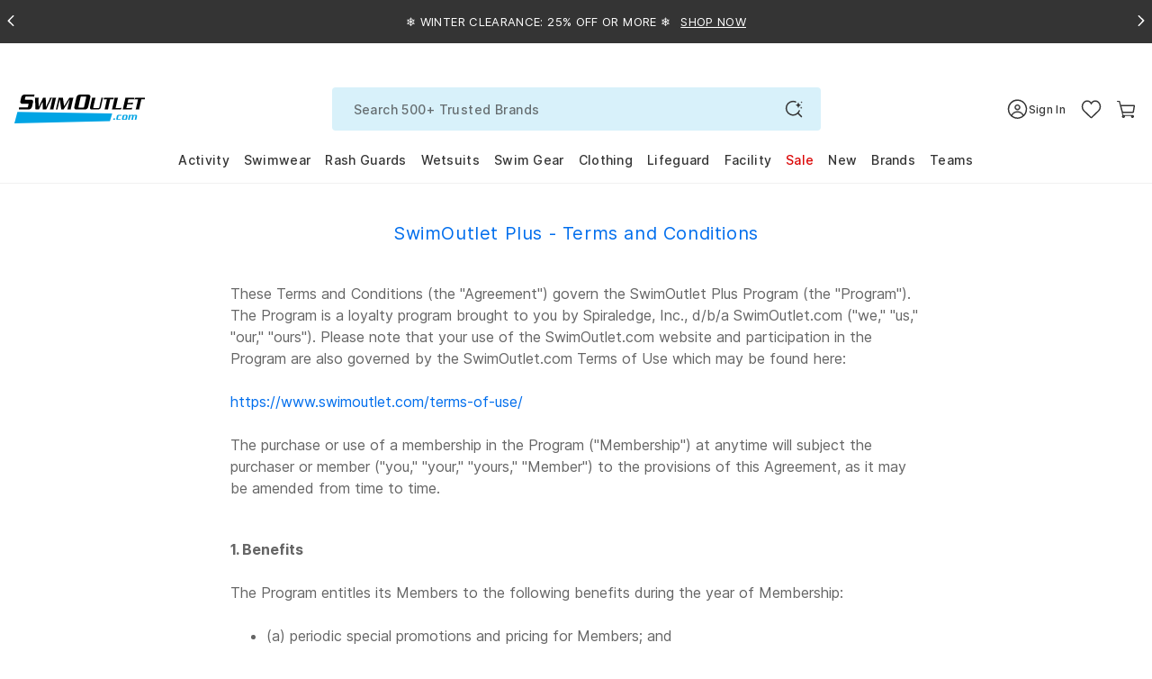

--- FILE ---
content_type: text/css
request_url: https://www.swimoutlet.com/cdn/shop/t/317/assets/se-main.scss.css?v=175776471874552600971768460954
body_size: 60081
content:
@charset "UTF-8";*,*:before,*:after{box-sizing:border-box}html{font-family:sans-serif;line-height:1.15;-webkit-text-size-adjust:100%;-webkit-tap-highlight-color:rgba(0,0,0,0)}article,aside,figcaption,figure,footer,header,hgroup,main,nav,section{display:block}body{margin:0;font-family:Inter,Helvetica,Arial,sans-serif;font-size:1rem;font-weight:400;line-height:1.5;color:#343434;text-align:left;background-color:#fff}[tabindex="-1"]:focus:not(:focus-visible){outline:0!important}hr{box-sizing:content-box;height:0;overflow:visible}h1,h2,h3,h4,h5,h6{margin-top:0;margin-bottom:.5rem}p{margin-top:0;margin-bottom:1rem}abbr[title],abbr[data-original-title]{text-decoration:underline;text-decoration:underline dotted;cursor:help;border-bottom:0;text-decoration-skip-ink:none}address{margin-bottom:1rem;font-style:normal;line-height:inherit}ol,ul,dl{margin-top:0;margin-bottom:1rem}ol ol,ul ul,ol ul,ul ol{margin-bottom:0}dt{font-weight:700}dd{margin-bottom:.5rem;margin-left:0}blockquote{margin:0 0 1rem}b,strong{font-weight:bolder}small{font-size:80%}sub,sup{position:relative;font-size:75%;line-height:0;vertical-align:baseline}sub{bottom:-.25em}sup{top:-.5em}a{color:#006eed;text-decoration:none;background-color:transparent}a:hover{color:#004aa1;text-decoration:underline}a:not([href]){color:inherit;text-decoration:none}a:not([href]):hover{color:inherit;text-decoration:none}pre,code,kbd,samp{font-family:SFMono-Regular,Menlo,Monaco,Consolas,Liberation Mono,Courier New,monospace;font-size:1em}pre{margin-top:0;margin-bottom:1rem;overflow:auto;-ms-overflow-style:scrollbar}figure{margin:0 0 1rem}img{vertical-align:middle;border-style:none}svg{overflow:hidden;vertical-align:middle}table{border-collapse:collapse}caption{padding-top:.75rem;padding-bottom:.75rem;color:#6c757d;text-align:left;caption-side:bottom}th{text-align:inherit}label{display:inline-block;margin-bottom:.5rem}button{border-radius:0}button:focus{outline:1px dotted;outline:5px auto -webkit-focus-ring-color}input,button,select,optgroup,textarea{margin:0;font-family:inherit;font-size:inherit;line-height:inherit}button,input{overflow:visible}button,select{text-transform:none}[role=button]{cursor:pointer}select{word-wrap:normal}button,[type=button],[type=reset],[type=submit]{-webkit-appearance:button}button:not(:disabled),[type=button]:not(:disabled),[type=reset]:not(:disabled),[type=submit]:not(:disabled){cursor:pointer}button::-moz-focus-inner,[type=button]::-moz-focus-inner,[type=reset]::-moz-focus-inner,[type=submit]::-moz-focus-inner{padding:0;border-style:none}input[type=radio],input[type=checkbox]{box-sizing:border-box;padding:0}textarea{overflow:auto;resize:vertical}fieldset{min-width:0;padding:0;margin:0;border:0}legend{display:block;width:100%;max-width:100%;padding:0;margin-bottom:.5rem;font-size:1.5rem;line-height:inherit;color:inherit;white-space:normal}progress{vertical-align:baseline}[type=number]::-webkit-inner-spin-button,[type=number]::-webkit-outer-spin-button{height:auto}[type=search]{outline-offset:-2px;-webkit-appearance:none}[type=search]::-webkit-search-decoration{-webkit-appearance:none}::-webkit-file-upload-button{font:inherit;-webkit-appearance:button}output{display:inline-block}summary{display:list-item;cursor:pointer}template{display:none}[hidden]{display:none!important}h1,h2,h3,h4,h5,h6,.h1,.h2,.h3,.h4,.h5,.h6{margin-bottom:.5rem;font-weight:800;line-height:1.2;color:#343434}h1,.h1{font-size:1.5rem}h2,.h2{font-size:1.25rem}h3,.h3,h4,.h4,h5,.h5,h6,.h6{font-size:1rem}.lead{font-size:1.25rem;font-weight:300}.display-1{font-size:6rem;font-weight:300;line-height:1.2}.display-2{font-size:5.5rem;font-weight:300;line-height:1.2}.display-3{font-size:4.5rem;font-weight:300;line-height:1.2}.display-4{font-size:3.5rem;font-weight:300;line-height:1.2}hr{margin-top:1rem;margin-bottom:1rem;border:0;border-top:1px solid rgba(0,0,0,.1)}small,.small{font-size:80%;font-weight:400}mark,.mark{padding:.2em;background-color:#fcf8e3}.list-unstyled,.list-inline{padding-left:0;list-style:none}.list-inline-item{display:inline-block}.list-inline-item:not(:last-child){margin-right:.5rem}.initialism{font-size:90%;text-transform:uppercase}.blockquote{margin-bottom:1rem;font-size:1.25rem}.blockquote-footer{display:block;font-size:80%;color:#6c757d}.blockquote-footer:before{content:"\2014\a0"}.img-fluid{max-width:100%;height:auto}.img-thumbnail{padding:.25rem;background-color:#fff;border:1px solid #dee2e6;border-radius:.25rem;max-width:100%;height:auto}.figure{display:inline-block}.figure-img{margin-bottom:.5rem;line-height:1}.figure-caption{font-size:90%;color:#6c757d}.container{width:100%;padding-right:8px;padding-left:8px;margin-right:auto;margin-left:auto;max-width:1440px}@media (min-width: 576px){.container{max-width:544px}}@media (min-width: 768px){.container{max-width:736px}}@media (min-width: 992px){.container{max-width:956px}}@media (min-width: 1200px){.container{max-width:1200px}}.container-fluid,.container-xxl,.container-xl,.container-lg,.container-md,.container-sm{width:100%;padding-right:8px;padding-left:8px;margin-right:auto;margin-left:auto}@media (min-width: 576px){.container-sm,.container{max-width:544px}}@media (min-width: 768px){.container-md,.container-sm,.container{max-width:736px}}@media (min-width: 992px){.container-lg,.container-md,.container-sm,.container{max-width:956px}}@media (min-width: 1200px){.container-xl,.container-lg,.container-md,.container-sm,.container{max-width:1200px}}.container-xl,.container-lg,.container-md,.container-sm,.container{max-width:1440px}.row{display:flex;flex-wrap:wrap;margin-right:-8px;margin-left:-8px}.no-gutters{margin-right:0;margin-left:0}.no-gutters>.col,.no-gutters>[class*=col-]{padding-right:0;padding-left:0}.col-xl,.col-xl-auto,.col-xl-12,.col-xl-11,.col-xl-10,.col-xl-9,.col-xl-8,.col-xl-7,.col-xl-6,.col-xl-5,.col-xl-4,.col-xl-3,.col-xl-2,.col-xl-1,.col-lg,.col-lg-auto,.col-lg-12,.col-lg-11,.col-lg-10,.col-lg-9,.col-lg-8,.col-lg-7,.col-lg-6,.col-lg-5,.col-lg-4,.col-lg-3,.col-lg-2,.col-lg-1,.col-md,.col-md-auto,.col-md-12,.col-md-11,.col-md-10,.col-md-9,.col-md-8,.col-md-7,.col-md-6,.col-md-5,.col-md-4,.col-md-3,.col-md-2,.col-md-1,.col-sm,.col-sm-auto,.col-sm-12,.col-sm-11,.col-sm-10,.col-sm-9,.col-sm-8,.col-sm-7,.col-sm-6,.col-sm-5,.col-sm-4,.col-sm-3,.col-sm-2,.col-sm-1,.col,.col-auto,.col-12,.col-11,.col-10,.col-9,.col-8,.col-7,.col-6,.col-5,.col-4,.col-3,.col-2,.col-1{position:relative;width:100%;padding-right:8px;padding-left:8px}.col{flex-basis:0;flex-grow:1;min-width:0;max-width:100%}.row-cols-1>*{flex:0 0 100%;max-width:100%}.row-cols-2>*{flex:0 0 50%;max-width:50%}.row-cols-3>*{flex:0 0 33.3333333333%;max-width:33.3333333333%}.row-cols-4>*{flex:0 0 25%;max-width:25%}.row-cols-5>*{flex:0 0 20%;max-width:20%}.row-cols-6>*{flex:0 0 16.6666666667%;max-width:16.6666666667%}.col-auto{flex:0 0 auto;width:auto;max-width:100%}.col-1{flex:0 0 8.3333333333%;max-width:8.3333333333%}.col-2{flex:0 0 16.6666666667%;max-width:16.6666666667%}.col-3{flex:0 0 25%;max-width:25%}.col-4{flex:0 0 33.3333333333%;max-width:33.3333333333%}.col-5{flex:0 0 41.6666666667%;max-width:41.6666666667%}.col-6{flex:0 0 50%;max-width:50%}.col-7{flex:0 0 58.3333333333%;max-width:58.3333333333%}.col-8{flex:0 0 66.6666666667%;max-width:66.6666666667%}.col-9{flex:0 0 75%;max-width:75%}.col-10{flex:0 0 83.3333333333%;max-width:83.3333333333%}.col-11{flex:0 0 91.6666666667%;max-width:91.6666666667%}.col-12{flex:0 0 100%;max-width:100%}.order-first{order:-1}.order-last{order:13}.order-0{order:0}.order-1{order:1}.order-2{order:2}.order-3{order:3}.order-4{order:4}.order-5{order:5}.order-6{order:6}.order-7{order:7}.order-8{order:8}.order-9{order:9}.order-10{order:10}.order-11{order:11}.order-12{order:12}.offset-1{margin-left:8.3333333333%}.offset-2{margin-left:16.6666666667%}.offset-3{margin-left:25%}.offset-4{margin-left:33.3333333333%}.offset-5{margin-left:41.6666666667%}.offset-6{margin-left:50%}.offset-7{margin-left:58.3333333333%}.offset-8{margin-left:66.6666666667%}.offset-9{margin-left:75%}.offset-10{margin-left:83.3333333333%}.offset-11{margin-left:91.6666666667%}@media (min-width: 576px){.col-sm{flex-basis:0;flex-grow:1;min-width:0;max-width:100%}.row-cols-sm-1>*{flex:0 0 100%;max-width:100%}.row-cols-sm-2>*{flex:0 0 50%;max-width:50%}.row-cols-sm-3>*{flex:0 0 33.3333333333%;max-width:33.3333333333%}.row-cols-sm-4>*{flex:0 0 25%;max-width:25%}.row-cols-sm-5>*{flex:0 0 20%;max-width:20%}.row-cols-sm-6>*{flex:0 0 16.6666666667%;max-width:16.6666666667%}.col-sm-auto{flex:0 0 auto;width:auto;max-width:100%}.col-sm-1{flex:0 0 8.3333333333%;max-width:8.3333333333%}.col-sm-2{flex:0 0 16.6666666667%;max-width:16.6666666667%}.col-sm-3{flex:0 0 25%;max-width:25%}.col-sm-4{flex:0 0 33.3333333333%;max-width:33.3333333333%}.col-sm-5{flex:0 0 41.6666666667%;max-width:41.6666666667%}.col-sm-6{flex:0 0 50%;max-width:50%}.col-sm-7{flex:0 0 58.3333333333%;max-width:58.3333333333%}.col-sm-8{flex:0 0 66.6666666667%;max-width:66.6666666667%}.col-sm-9{flex:0 0 75%;max-width:75%}.col-sm-10{flex:0 0 83.3333333333%;max-width:83.3333333333%}.col-sm-11{flex:0 0 91.6666666667%;max-width:91.6666666667%}.col-sm-12{flex:0 0 100%;max-width:100%}.order-sm-first{order:-1}.order-sm-last{order:13}.order-sm-0{order:0}.order-sm-1{order:1}.order-sm-2{order:2}.order-sm-3{order:3}.order-sm-4{order:4}.order-sm-5{order:5}.order-sm-6{order:6}.order-sm-7{order:7}.order-sm-8{order:8}.order-sm-9{order:9}.order-sm-10{order:10}.order-sm-11{order:11}.order-sm-12{order:12}.offset-sm-0{margin-left:0}.offset-sm-1{margin-left:8.3333333333%}.offset-sm-2{margin-left:16.6666666667%}.offset-sm-3{margin-left:25%}.offset-sm-4{margin-left:33.3333333333%}.offset-sm-5{margin-left:41.6666666667%}.offset-sm-6{margin-left:50%}.offset-sm-7{margin-left:58.3333333333%}.offset-sm-8{margin-left:66.6666666667%}.offset-sm-9{margin-left:75%}.offset-sm-10{margin-left:83.3333333333%}.offset-sm-11{margin-left:91.6666666667%}}@media (min-width: 768px){.col-md{flex-basis:0;flex-grow:1;min-width:0;max-width:100%}.row-cols-md-1>*{flex:0 0 100%;max-width:100%}.row-cols-md-2>*{flex:0 0 50%;max-width:50%}.row-cols-md-3>*{flex:0 0 33.3333333333%;max-width:33.3333333333%}.row-cols-md-4>*{flex:0 0 25%;max-width:25%}.row-cols-md-5>*{flex:0 0 20%;max-width:20%}.row-cols-md-6>*{flex:0 0 16.6666666667%;max-width:16.6666666667%}.col-md-auto{flex:0 0 auto;width:auto;max-width:100%}.col-md-1{flex:0 0 8.3333333333%;max-width:8.3333333333%}.col-md-2{flex:0 0 16.6666666667%;max-width:16.6666666667%}.col-md-3{flex:0 0 25%;max-width:25%}.col-md-4{flex:0 0 33.3333333333%;max-width:33.3333333333%}.col-md-5{flex:0 0 41.6666666667%;max-width:41.6666666667%}.col-md-6{flex:0 0 50%;max-width:50%}.col-md-7{flex:0 0 58.3333333333%;max-width:58.3333333333%}.col-md-8{flex:0 0 66.6666666667%;max-width:66.6666666667%}.col-md-9{flex:0 0 75%;max-width:75%}.col-md-10{flex:0 0 83.3333333333%;max-width:83.3333333333%}.col-md-11{flex:0 0 91.6666666667%;max-width:91.6666666667%}.col-md-12{flex:0 0 100%;max-width:100%}.order-md-first{order:-1}.order-md-last{order:13}.order-md-0{order:0}.order-md-1{order:1}.order-md-2{order:2}.order-md-3{order:3}.order-md-4{order:4}.order-md-5{order:5}.order-md-6{order:6}.order-md-7{order:7}.order-md-8{order:8}.order-md-9{order:9}.order-md-10{order:10}.order-md-11{order:11}.order-md-12{order:12}.offset-md-0{margin-left:0}.offset-md-1{margin-left:8.3333333333%}.offset-md-2{margin-left:16.6666666667%}.offset-md-3{margin-left:25%}.offset-md-4{margin-left:33.3333333333%}.offset-md-5{margin-left:41.6666666667%}.offset-md-6{margin-left:50%}.offset-md-7{margin-left:58.3333333333%}.offset-md-8{margin-left:66.6666666667%}.offset-md-9{margin-left:75%}.offset-md-10{margin-left:83.3333333333%}.offset-md-11{margin-left:91.6666666667%}}@media (min-width: 992px){.col-lg{flex-basis:0;flex-grow:1;min-width:0;max-width:100%}.row-cols-lg-1>*{flex:0 0 100%;max-width:100%}.row-cols-lg-2>*{flex:0 0 50%;max-width:50%}.row-cols-lg-3>*{flex:0 0 33.3333333333%;max-width:33.3333333333%}.row-cols-lg-4>*{flex:0 0 25%;max-width:25%}.row-cols-lg-5>*{flex:0 0 20%;max-width:20%}.row-cols-lg-6>*{flex:0 0 16.6666666667%;max-width:16.6666666667%}.col-lg-auto{flex:0 0 auto;width:auto;max-width:100%}.col-lg-1{flex:0 0 8.3333333333%;max-width:8.3333333333%}.col-lg-2{flex:0 0 16.6666666667%;max-width:16.6666666667%}.col-lg-3{flex:0 0 25%;max-width:25%}.col-lg-4{flex:0 0 33.3333333333%;max-width:33.3333333333%}.col-lg-5{flex:0 0 41.6666666667%;max-width:41.6666666667%}.col-lg-6{flex:0 0 50%;max-width:50%}.col-lg-7{flex:0 0 58.3333333333%;max-width:58.3333333333%}.col-lg-8{flex:0 0 66.6666666667%;max-width:66.6666666667%}.col-lg-9{flex:0 0 75%;max-width:75%}.col-lg-10{flex:0 0 83.3333333333%;max-width:83.3333333333%}.col-lg-11{flex:0 0 91.6666666667%;max-width:91.6666666667%}.col-lg-12{flex:0 0 100%;max-width:100%}.order-lg-first{order:-1}.order-lg-last{order:13}.order-lg-0{order:0}.order-lg-1{order:1}.order-lg-2{order:2}.order-lg-3{order:3}.order-lg-4{order:4}.order-lg-5{order:5}.order-lg-6{order:6}.order-lg-7{order:7}.order-lg-8{order:8}.order-lg-9{order:9}.order-lg-10{order:10}.order-lg-11{order:11}.order-lg-12{order:12}.offset-lg-0{margin-left:0}.offset-lg-1{margin-left:8.3333333333%}.offset-lg-2{margin-left:16.6666666667%}.offset-lg-3{margin-left:25%}.offset-lg-4{margin-left:33.3333333333%}.offset-lg-5{margin-left:41.6666666667%}.offset-lg-6{margin-left:50%}.offset-lg-7{margin-left:58.3333333333%}.offset-lg-8{margin-left:66.6666666667%}.offset-lg-9{margin-left:75%}.offset-lg-10{margin-left:83.3333333333%}.offset-lg-11{margin-left:91.6666666667%}}@media (min-width: 1200px){.col-xl{flex-basis:0;flex-grow:1;min-width:0;max-width:100%}.row-cols-xl-1>*{flex:0 0 100%;max-width:100%}.row-cols-xl-2>*{flex:0 0 50%;max-width:50%}.row-cols-xl-3>*{flex:0 0 33.3333333333%;max-width:33.3333333333%}.row-cols-xl-4>*{flex:0 0 25%;max-width:25%}.row-cols-xl-5>*{flex:0 0 20%;max-width:20%}.row-cols-xl-6>*{flex:0 0 16.6666666667%;max-width:16.6666666667%}.col-xl-auto{flex:0 0 auto;width:auto;max-width:100%}.col-xl-1{flex:0 0 8.3333333333%;max-width:8.3333333333%}.col-xl-2{flex:0 0 16.6666666667%;max-width:16.6666666667%}.col-xl-3{flex:0 0 25%;max-width:25%}.col-xl-4{flex:0 0 33.3333333333%;max-width:33.3333333333%}.col-xl-5{flex:0 0 41.6666666667%;max-width:41.6666666667%}.col-xl-6{flex:0 0 50%;max-width:50%}.col-xl-7{flex:0 0 58.3333333333%;max-width:58.3333333333%}.col-xl-8{flex:0 0 66.6666666667%;max-width:66.6666666667%}.col-xl-9{flex:0 0 75%;max-width:75%}.col-xl-10{flex:0 0 83.3333333333%;max-width:83.3333333333%}.col-xl-11{flex:0 0 91.6666666667%;max-width:91.6666666667%}.col-xl-12{flex:0 0 100%;max-width:100%}.order-xl-first{order:-1}.order-xl-last{order:13}.order-xl-0{order:0}.order-xl-1{order:1}.order-xl-2{order:2}.order-xl-3{order:3}.order-xl-4{order:4}.order-xl-5{order:5}.order-xl-6{order:6}.order-xl-7{order:7}.order-xl-8{order:8}.order-xl-9{order:9}.order-xl-10{order:10}.order-xl-11{order:11}.order-xl-12{order:12}.offset-xl-0{margin-left:0}.offset-xl-1{margin-left:8.3333333333%}.offset-xl-2{margin-left:16.6666666667%}.offset-xl-3{margin-left:25%}.offset-xl-4{margin-left:33.3333333333%}.offset-xl-5{margin-left:41.6666666667%}.offset-xl-6{margin-left:50%}.offset-xl-7{margin-left:58.3333333333%}.offset-xl-8{margin-left:66.6666666667%}.offset-xl-9{margin-left:75%}.offset-xl-10{margin-left:83.3333333333%}.offset-xl-11{margin-left:91.6666666667%}}.btn{display:inline-block;font-weight:700;color:#343434;text-align:center;vertical-align:middle;-webkit-user-select:none;user-select:none;background-color:transparent;border:1px solid transparent;padding:11px 32px;font-size:.6875rem;line-height:1.5;border-radius:24px;transition:color .25s ease-in-out,background-color .25s ease-in-out,border-color .25s ease-in-out,box-shadow .25s ease-in-out}@media (prefers-reduced-motion: reduce){.btn{transition:none}}.btn:hover{color:#343434;text-decoration:none}.btn:focus,.btn.focus{outline:0;box-shadow:none}.btn.disabled,.btn:disabled{opacity:.65}.btn:not(:disabled):not(.disabled){cursor:pointer}a.btn.disabled,fieldset:disabled a.btn{pointer-events:none}.btn-primary{color:#fff;background-color:#006eed;border-color:#006eed}.btn-primary:hover{color:#fff;background-color:#005cc6;border-color:#0056ba}.btn-primary:focus,.btn-primary.focus{color:#fff;background-color:#005cc6;border-color:#0056ba;box-shadow:0 0 0 .2rem #2683ef80}.btn-primary.disabled,.btn-primary:disabled{color:#fff;background-color:#006eed;border-color:#006eed}.btn-primary:not(:disabled):not(.disabled):active,.btn-primary:not(:disabled):not(.disabled).active,.show>.btn-primary.dropdown-toggle{color:#fff;background-color:#0056ba;border-color:#0050ad}.btn-primary:not(:disabled):not(.disabled):active:focus,.btn-primary:not(:disabled):not(.disabled).active:focus,.show>.btn-primary.dropdown-toggle:focus{box-shadow:0 0 0 .2rem #2683ef80}.btn-secondary{color:#fff;background-color:#343434;border-color:#343434}.btn-secondary:hover{color:#fff;background-color:#202020;border-color:#1a1a1a}.btn-secondary:focus,.btn-secondary.focus{color:#fff;background-color:#202020;border-color:#1a1a1a;box-shadow:0 0 0 .2rem #52525280}.btn-secondary.disabled,.btn-secondary:disabled{color:#fff;background-color:#343434;border-color:#343434}.btn-secondary:not(:disabled):not(.disabled):active,.btn-secondary:not(:disabled):not(.disabled).active,.show>.btn-secondary.dropdown-toggle{color:#fff;background-color:#1a1a1a;border-color:#141414}.btn-secondary:not(:disabled):not(.disabled):active:focus,.btn-secondary:not(:disabled):not(.disabled).active:focus,.show>.btn-secondary.dropdown-toggle:focus{box-shadow:0 0 0 .2rem #52525280}.btn-success{color:#fff;background-color:#28a745;border-color:#28a745}.btn-success:hover{color:#fff;background-color:#208838;border-color:#1e7d34}.btn-success:focus,.btn-success.focus{color:#fff;background-color:#208838;border-color:#1e7d34;box-shadow:0 0 0 .2rem #48b46080}.btn-success.disabled,.btn-success:disabled{color:#fff;background-color:#28a745;border-color:#28a745}.btn-success:not(:disabled):not(.disabled):active,.btn-success:not(:disabled):not(.disabled).active,.show>.btn-success.dropdown-toggle{color:#fff;background-color:#1e7d34;border-color:#1b732f}.btn-success:not(:disabled):not(.disabled):active:focus,.btn-success:not(:disabled):not(.disabled).active:focus,.show>.btn-success.dropdown-toggle:focus{box-shadow:0 0 0 .2rem #48b46080}.btn-info{color:#fff;background-color:#17a2b8;border-color:#17a2b8}.btn-info:hover{color:#fff;background-color:#128496;border-color:#117a8a}.btn-info:focus,.btn-info.focus{color:#fff;background-color:#128496;border-color:#117a8a;box-shadow:0 0 0 .2rem #39afc280}.btn-info.disabled,.btn-info:disabled{color:#fff;background-color:#17a2b8;border-color:#17a2b8}.btn-info:not(:disabled):not(.disabled):active,.btn-info:not(:disabled):not(.disabled).active,.show>.btn-info.dropdown-toggle{color:#fff;background-color:#117a8a;border-color:#0f707f}.btn-info:not(:disabled):not(.disabled):active:focus,.btn-info:not(:disabled):not(.disabled).active:focus,.show>.btn-info.dropdown-toggle:focus{box-shadow:0 0 0 .2rem #39afc280}.btn-warning{color:#212529;background-color:#ffc107;border-color:#ffc107}.btn-warning:hover{color:#212529;background-color:#dfa700;border-color:#d39e00}.btn-warning:focus,.btn-warning.focus{color:#212529;background-color:#dfa700;border-color:#d39e00;box-shadow:0 0 0 .2rem #dda90c80}.btn-warning.disabled,.btn-warning:disabled{color:#212529;background-color:#ffc107;border-color:#ffc107}.btn-warning:not(:disabled):not(.disabled):active,.btn-warning:not(:disabled):not(.disabled).active,.show>.btn-warning.dropdown-toggle{color:#212529;background-color:#d39e00;border-color:#c69400}.btn-warning:not(:disabled):not(.disabled):active:focus,.btn-warning:not(:disabled):not(.disabled).active:focus,.show>.btn-warning.dropdown-toggle:focus{box-shadow:0 0 0 .2rem #dda90c80}.btn-danger{color:#fff;background-color:#db0707;border-color:#db0707}.btn-danger:hover{color:#fff;background-color:#b50505;border-color:#a90505}.btn-danger:focus,.btn-danger.focus{color:#fff;background-color:#b50505;border-color:#a90505;box-shadow:0 0 0 .2rem #e02c2c80}.btn-danger.disabled,.btn-danger:disabled{color:#fff;background-color:#db0707;border-color:#db0707}.btn-danger:not(:disabled):not(.disabled):active,.btn-danger:not(:disabled):not(.disabled).active,.show>.btn-danger.dropdown-toggle{color:#fff;background-color:#a90505;border-color:#9d0505}.btn-danger:not(:disabled):not(.disabled):active:focus,.btn-danger:not(:disabled):not(.disabled).active:focus,.show>.btn-danger.dropdown-toggle:focus{box-shadow:0 0 0 .2rem #e02c2c80}.btn-light{color:#212529;background-color:#f8f9fa;border-color:#f8f9fa}.btn-light:hover{color:#212529;background-color:#e1e5ea;border-color:#dadfe4}.btn-light:focus,.btn-light.focus{color:#212529;background-color:#e1e5ea;border-color:#dadfe4;box-shadow:0 0 0 .2rem #d7d9da80}.btn-light.disabled,.btn-light:disabled{color:#212529;background-color:#f8f9fa;border-color:#f8f9fa}.btn-light:not(:disabled):not(.disabled):active,.btn-light:not(:disabled):not(.disabled).active,.show>.btn-light.dropdown-toggle{color:#212529;background-color:#dadfe4;border-color:#d2d9df}.btn-light:not(:disabled):not(.disabled):active:focus,.btn-light:not(:disabled):not(.disabled).active:focus,.show>.btn-light.dropdown-toggle:focus{box-shadow:0 0 0 .2rem #d7d9da80}.btn-outline-primary{color:#006eed;border-color:#006eed}.btn-outline-primary:hover{color:#fff;background-color:#006eed;border-color:#006eed}.btn-outline-primary:focus,.btn-outline-primary.focus{box-shadow:0 0 0 .2rem #006eed80}.btn-outline-primary.disabled,.btn-outline-primary:disabled{color:#006eed;background-color:transparent}.btn-outline-primary:not(:disabled):not(.disabled):active,.btn-outline-primary:not(:disabled):not(.disabled).active,.show>.btn-outline-primary.dropdown-toggle{color:#fff;background-color:#006eed;border-color:#006eed}.btn-outline-primary:not(:disabled):not(.disabled):active:focus,.btn-outline-primary:not(:disabled):not(.disabled).active:focus,.show>.btn-outline-primary.dropdown-toggle:focus{box-shadow:0 0 0 .2rem #006eed80}.btn-outline-secondary{color:#343434;border-color:#343434}.btn-outline-secondary:hover{color:#fff;background-color:#343434;border-color:#343434}.btn-outline-secondary:focus,.btn-outline-secondary.focus{box-shadow:0 0 0 .2rem #34343480}.btn-outline-secondary.disabled,.btn-outline-secondary:disabled{color:#343434;background-color:transparent}.btn-outline-secondary:not(:disabled):not(.disabled):active,.btn-outline-secondary:not(:disabled):not(.disabled).active,.show>.btn-outline-secondary.dropdown-toggle{color:#fff;background-color:#343434;border-color:#343434}.btn-outline-secondary:not(:disabled):not(.disabled):active:focus,.btn-outline-secondary:not(:disabled):not(.disabled).active:focus,.show>.btn-outline-secondary.dropdown-toggle:focus{box-shadow:0 0 0 .2rem #34343480}.btn-outline-success{color:#28a745;border-color:#28a745}.btn-outline-success:hover{color:#fff;background-color:#28a745;border-color:#28a745}.btn-outline-success:focus,.btn-outline-success.focus{box-shadow:0 0 0 .2rem #28a74580}.btn-outline-success.disabled,.btn-outline-success:disabled{color:#28a745;background-color:transparent}.btn-outline-success:not(:disabled):not(.disabled):active,.btn-outline-success:not(:disabled):not(.disabled).active,.show>.btn-outline-success.dropdown-toggle{color:#fff;background-color:#28a745;border-color:#28a745}.btn-outline-success:not(:disabled):not(.disabled):active:focus,.btn-outline-success:not(:disabled):not(.disabled).active:focus,.show>.btn-outline-success.dropdown-toggle:focus{box-shadow:0 0 0 .2rem #28a74580}.btn-outline-info{color:#17a2b8;border-color:#17a2b8}.btn-outline-info:hover{color:#fff;background-color:#17a2b8;border-color:#17a2b8}.btn-outline-info:focus,.btn-outline-info.focus{box-shadow:0 0 0 .2rem #17a2b880}.btn-outline-info.disabled,.btn-outline-info:disabled{color:#17a2b8;background-color:transparent}.btn-outline-info:not(:disabled):not(.disabled):active,.btn-outline-info:not(:disabled):not(.disabled).active,.show>.btn-outline-info.dropdown-toggle{color:#fff;background-color:#17a2b8;border-color:#17a2b8}.btn-outline-info:not(:disabled):not(.disabled):active:focus,.btn-outline-info:not(:disabled):not(.disabled).active:focus,.show>.btn-outline-info.dropdown-toggle:focus{box-shadow:0 0 0 .2rem #17a2b880}.btn-outline-warning{color:#ffc107;border-color:#ffc107}.btn-outline-warning:hover{color:#212529;background-color:#ffc107;border-color:#ffc107}.btn-outline-warning:focus,.btn-outline-warning.focus{box-shadow:0 0 0 .2rem #ffc10780}.btn-outline-warning.disabled,.btn-outline-warning:disabled{color:#ffc107;background-color:transparent}.btn-outline-warning:not(:disabled):not(.disabled):active,.btn-outline-warning:not(:disabled):not(.disabled).active,.show>.btn-outline-warning.dropdown-toggle{color:#212529;background-color:#ffc107;border-color:#ffc107}.btn-outline-warning:not(:disabled):not(.disabled):active:focus,.btn-outline-warning:not(:disabled):not(.disabled).active:focus,.show>.btn-outline-warning.dropdown-toggle:focus{box-shadow:0 0 0 .2rem #ffc10780}.btn-outline-danger{color:#db0707;border-color:#db0707}.btn-outline-danger:hover{color:#fff;background-color:#db0707;border-color:#db0707}.btn-outline-danger:focus,.btn-outline-danger.focus{box-shadow:0 0 0 .2rem #db070780}.btn-outline-danger.disabled,.btn-outline-danger:disabled{color:#db0707;background-color:transparent}.btn-outline-danger:not(:disabled):not(.disabled):active,.btn-outline-danger:not(:disabled):not(.disabled).active,.show>.btn-outline-danger.dropdown-toggle{color:#fff;background-color:#db0707;border-color:#db0707}.btn-outline-danger:not(:disabled):not(.disabled):active:focus,.btn-outline-danger:not(:disabled):not(.disabled).active:focus,.show>.btn-outline-danger.dropdown-toggle:focus{box-shadow:0 0 0 .2rem #db070780}.btn-outline-light{color:#f8f9fa;border-color:#f8f9fa}.btn-outline-light:hover{color:#212529;background-color:#f8f9fa;border-color:#f8f9fa}.btn-outline-light:focus,.btn-outline-light.focus{box-shadow:0 0 0 .2rem #f8f9fa80}.btn-outline-light.disabled,.btn-outline-light:disabled{color:#f8f9fa;background-color:transparent}.btn-outline-light:not(:disabled):not(.disabled):active,.btn-outline-light:not(:disabled):not(.disabled).active,.show>.btn-outline-light.dropdown-toggle{color:#212529;background-color:#f8f9fa;border-color:#f8f9fa}.btn-outline-light:not(:disabled):not(.disabled):active:focus,.btn-outline-light:not(:disabled):not(.disabled).active:focus,.show>.btn-outline-light.dropdown-toggle:focus{box-shadow:0 0 0 .2rem #f8f9fa80}.btn-link{font-weight:400;color:#006eed;text-decoration:none}.btn-link:hover{color:#004aa0;text-decoration:underline}.btn-link:focus,.btn-link.focus{text-decoration:underline}.btn-link:disabled,.btn-link.disabled{color:#6c757d;pointer-events:none}.btn-lg{padding:.5rem 1rem;font-size:1.25rem;line-height:1.5;border-radius:.3rem}.btn-sm{padding:.25rem .5rem;font-size:.6875rem;line-height:1.5;border-radius:.2rem}.btn-block{display:block;width:100%}.btn-block+.btn-block{margin-top:.5rem}input[type=submit].btn-block,input[type=reset].btn-block,input[type=button].btn-block{width:100%}.breadcrumb{display:flex;flex-wrap:wrap;padding:.75rem 1rem;margin-bottom:1rem;list-style:none;background-color:#e9ecef;border-radius:.25rem}.breadcrumb-item{display:flex}.breadcrumb-item+.breadcrumb-item{padding-left:.5rem}.breadcrumb-item+.breadcrumb-item:before{display:inline-block;padding-right:.5rem;color:#6c757d;content:"/"}.breadcrumb-item+.breadcrumb-item:hover:before{text-decoration:underline}.breadcrumb-item+.breadcrumb-item:hover:before{text-decoration:none}.breadcrumb-item.active{color:#6c757d}.tooltip{position:absolute;z-index:1070;display:block;margin:0;font-family:Inter,Helvetica,Arial,sans-serif;font-style:normal;font-weight:400;line-height:1.5;text-align:left;text-align:start;text-decoration:none;text-shadow:none;text-transform:none;letter-spacing:normal;word-break:normal;word-spacing:normal;white-space:normal;line-break:auto;font-size:.875rem;word-wrap:break-word;opacity:0}.tooltip.show{opacity:.9}.tooltip .arrow{position:absolute;display:block;width:.8rem;height:.4rem}.tooltip .arrow:before{position:absolute;content:"";border-color:transparent;border-style:solid}.bs-tooltip-top,.bs-tooltip-auto[x-placement^=top]{padding:.4rem 0}.bs-tooltip-top .arrow,.bs-tooltip-auto[x-placement^=top] .arrow{bottom:0}.bs-tooltip-top .arrow:before,.bs-tooltip-auto[x-placement^=top] .arrow:before{top:0;border-width:.4rem .4rem 0;border-top-color:#000}.bs-tooltip-right,.bs-tooltip-auto[x-placement^=right]{padding:0 .4rem}.bs-tooltip-right .arrow,.bs-tooltip-auto[x-placement^=right] .arrow{left:0;width:.4rem;height:.8rem}.bs-tooltip-right .arrow:before,.bs-tooltip-auto[x-placement^=right] .arrow:before{right:0;border-width:.4rem .4rem .4rem 0;border-right-color:#000}.bs-tooltip-bottom,.bs-tooltip-auto[x-placement^=bottom]{padding:.4rem 0}.bs-tooltip-bottom .arrow,.bs-tooltip-auto[x-placement^=bottom] .arrow{top:0}.bs-tooltip-bottom .arrow:before,.bs-tooltip-auto[x-placement^=bottom] .arrow:before{bottom:0;border-width:0 .4rem .4rem;border-bottom-color:#000}.bs-tooltip-left,.bs-tooltip-auto[x-placement^=left]{padding:0 .4rem}.bs-tooltip-left .arrow,.bs-tooltip-auto[x-placement^=left] .arrow{right:0;width:.4rem;height:.8rem}.bs-tooltip-left .arrow:before,.bs-tooltip-auto[x-placement^=left] .arrow:before{left:0;border-width:.4rem 0 .4rem .4rem;border-left-color:#000}.tooltip-inner{max-width:200px;padding:.25rem .5rem;color:#fff;text-align:center;background-color:#000;border-radius:.25rem}.close{float:right;font-size:1.5rem;font-weight:700;line-height:1;color:#000;text-shadow:0 1px 0 #FFFFFF;opacity:.75}.close:hover{color:#000;text-decoration:none}.close:not(:disabled):not(.disabled):hover,.close:not(:disabled):not(.disabled):focus{opacity:1}button.close{padding:0;background-color:transparent;border:0}a.close.disabled{pointer-events:none}.form-control{display:block;width:100%;height:calc(1.5em + 1.375rem + 2px);padding:.6875rem 1.5rem;font-size:1rem;font-weight:400;line-height:1.5;color:#343434;background-color:#fff;background-clip:padding-box;border:1px solid rgba(126,126,126,.25);border-radius:20px;transition:border-color .15s ease-in-out,box-shadow .15s ease-in-out}@media (prefers-reduced-motion: reduce){.form-control{transition:none}}.form-control::-ms-expand{background-color:transparent;border:0}.form-control:-moz-focusring{color:transparent;text-shadow:0 0 0 #343434}.form-control:focus{color:#343434;background-color:#fff;border-color:#006eed;outline:0;box-shadow:none}.form-control::placeholder{color:#6c757d;opacity:1}.form-control:disabled,.form-control[readonly]{background-color:#e9ecef;opacity:1}input[type=date].form-control,input[type=time].form-control,input[type=datetime-local].form-control,input[type=month].form-control{-webkit-appearance:none;appearance:none}select.form-control:focus::-ms-value{color:#343434;background-color:#fff}.form-control-file,.form-control-range{display:block;width:100%}.col-form-label{padding-top:calc(.6875rem + 1px);padding-bottom:calc(.6875rem + 1px);margin-bottom:0;font-size:inherit;line-height:1.5}.col-form-label-lg{padding-top:calc(.5rem + 1px);padding-bottom:calc(.5rem + 1px);font-size:1.25rem;line-height:1.5}.col-form-label-sm{padding-top:calc(.25rem + 1px);padding-bottom:calc(.25rem + 1px);font-size:.6875rem;line-height:1.5}.form-control-plaintext{display:block;width:100%;padding:.6875rem 0;margin-bottom:0;font-size:1rem;line-height:1.5;color:#343434;background-color:transparent;border:solid transparent;border-width:1px 0}.form-control-plaintext.form-control-sm,.form-control-plaintext.form-control-lg{padding-right:0;padding-left:0}.form-control-sm{height:calc(1.5em + .5rem + 2px);padding:.25rem .5rem;font-size:.6875rem;line-height:1.5;border-radius:.2rem}.form-control-lg{height:calc(1.5em + 1rem + 2px);padding:.5rem 1rem;font-size:1.25rem;line-height:1.5;border-radius:.3rem}select.form-control[size],select.form-control[multiple],textarea.form-control{height:auto}.form-group{margin-bottom:1rem}.form-text{display:block;margin-top:.25rem}.form-row{display:flex;flex-wrap:wrap;margin-right:-5px;margin-left:-5px}.form-row>.col,.form-row>[class*=col-]{padding-right:5px;padding-left:5px}.form-check{position:relative;display:block;padding-left:1.25rem}.form-check-input{position:absolute;margin-top:.3rem;margin-left:-1.25rem}.form-check-input[disabled]~.form-check-label,.form-check-input:disabled~.form-check-label{color:#6c757d}.form-check-label{margin-bottom:0}.form-check-inline{display:inline-flex;align-items:center;padding-left:0;margin-right:.75rem}.form-check-inline .form-check-input{position:static;margin-top:0;margin-right:.3125rem;margin-left:0}.valid-feedback{display:none;width:100%;margin-top:.25rem;font-size:80%;color:#28a745}.valid-tooltip{position:absolute;top:100%;z-index:5;display:none;max-width:100%;padding:.25rem .5rem;margin-top:.1rem;font-size:.875rem;line-height:1.5;color:#fff;background-color:#28a745e6;border-radius:.25rem}.was-validated :valid~.valid-feedback,.was-validated :valid~.valid-tooltip,.is-valid~.valid-feedback,.is-valid~.valid-tooltip{display:block}.was-validated .form-control:valid,.form-control.is-valid{border-color:#28a745;padding-right:calc(1.5em + 1.375rem);background-image:url("data:image/svg+xml,%3csvg xmlns='http://www.w3.org/2000/svg' width='8' height='8' viewBox='0 0 8 8'%3e%3cpath fill='%2328a745' d='M2.3 6.73L.6 4.53c-.4-1.04.46-1.4 1.1-.8l1.1 1.4 3.4-3.8c.6-.63 1.6-.27 1.2.7l-4 4.6c-.43.5-.8.4-1.1.1z'/%3e%3c/svg%3e");background-repeat:no-repeat;background-position:right calc(.375em + .34375rem) center;background-size:calc(.75em + .6875rem) calc(.75em + .6875rem)}.was-validated .form-control:valid:focus,.form-control.is-valid:focus{border-color:#28a745;box-shadow:0 0 0 .2rem #28a74540}.was-validated textarea.form-control:valid,textarea.form-control.is-valid{padding-right:calc(1.5em + 1.375rem);background-position:top calc(.375em + .34375rem) right calc(.375em + .34375rem)}.was-validated .custom-select:valid,.custom-select.is-valid{border-color:#28a745;padding-right:calc(.75em + 3.03125rem);background:url("data:image/svg+xml,%3csvg xmlns='http://www.w3.org/2000/svg' width='1em' height='1em' viewBox='0 0 16 16'%3e%3cpath fill='%23006eed' fill-rule='evenodd' d='M1.646 4.646a.5.5 0 0 1 .708 0L8 10.293l5.646-5.647a.5.5 0 0 1 .708.708l-6 6a.5.5 0 0 1-.708 0l-6-6a.5.5 0 0 1 0-.708z'/%3e%3c/svg%3e") no-repeat right 1rem center/16px 16px,url("data:image/svg+xml,%3csvg xmlns='http://www.w3.org/2000/svg' width='8' height='8' viewBox='0 0 8 8'%3e%3cpath fill='%2328a745' d='M2.3 6.73L.6 4.53c-.4-1.04.46-1.4 1.1-.8l1.1 1.4 3.4-3.8c.6-.63 1.6-.27 1.2.7l-4 4.6c-.43.5-.8.4-1.1.1z'/%3e%3c/svg%3e") #fff no-repeat center right 2rem/ calc(.75em + .6875rem) calc(.75em + .6875rem)}.was-validated .custom-select:valid:focus,.custom-select.is-valid:focus{border-color:#28a745;box-shadow:0 0 0 .2rem #28a74540}.was-validated .form-check-input:valid~.form-check-label,.form-check-input.is-valid~.form-check-label{color:#28a745}.was-validated .form-check-input:valid~.valid-feedback,.was-validated .form-check-input:valid~.valid-tooltip,.form-check-input.is-valid~.valid-feedback,.form-check-input.is-valid~.valid-tooltip{display:block}.was-validated .custom-control-input:valid~.custom-control-label,.custom-control-input.is-valid~.custom-control-label{color:#28a745}.was-validated .custom-control-input:valid~.custom-control-label:before,.custom-control-input.is-valid~.custom-control-label:before{border-color:#28a745}.was-validated .custom-control-input:valid:checked~.custom-control-label:before,.custom-control-input.is-valid:checked~.custom-control-label:before{border-color:#33ce57;background-color:#33ce57}.was-validated .custom-control-input:valid:focus~.custom-control-label:before,.custom-control-input.is-valid:focus~.custom-control-label:before{box-shadow:0 0 0 .2rem #28a74540}.was-validated .custom-control-input:valid:focus:not(:checked)~.custom-control-label:before,.custom-control-input.is-valid:focus:not(:checked)~.custom-control-label:before{border-color:#28a745}.was-validated .custom-file-input:valid~.custom-file-label,.custom-file-input.is-valid~.custom-file-label{border-color:#28a745}.was-validated .custom-file-input:valid:focus~.custom-file-label,.custom-file-input.is-valid:focus~.custom-file-label{border-color:#28a745;box-shadow:0 0 0 .2rem #28a74540}.invalid-feedback{display:none;width:100%;margin-top:.25rem;font-size:80%;color:#db0707}.invalid-tooltip{position:absolute;top:100%;z-index:5;display:none;max-width:100%;padding:.25rem .5rem;margin-top:.1rem;font-size:.875rem;line-height:1.5;color:#fff;background-color:#db0707e6;border-radius:.25rem}.was-validated :invalid~.invalid-feedback,.was-validated :invalid~.invalid-tooltip,.is-invalid~.invalid-feedback,.is-invalid~.invalid-tooltip{display:block}.was-validated .form-control:invalid,.form-control.is-invalid{border-color:#db0707;padding-right:calc(1.5em + 1.375rem);background-image:url("data:image/svg+xml,%3csvg xmlns='http://www.w3.org/2000/svg' width='12' height='12' fill='none' stroke='%23DB0707' viewBox='0 0 12 12'%3e%3ccircle cx='6' cy='6' r='4.5'/%3e%3cpath stroke-linejoin='round' d='M5.8 3.6h.4L6 6.5z'/%3e%3ccircle cx='6' cy='8.2' r='.6' fill='%23DB0707' stroke='none'/%3e%3c/svg%3e");background-repeat:no-repeat;background-position:right calc(.375em + .34375rem) center;background-size:calc(.75em + .6875rem) calc(.75em + .6875rem)}.was-validated .form-control:invalid:focus,.form-control.is-invalid:focus{border-color:#db0707;box-shadow:0 0 0 .2rem #db070740}.was-validated textarea.form-control:invalid,textarea.form-control.is-invalid{padding-right:calc(1.5em + 1.375rem);background-position:top calc(.375em + .34375rem) right calc(.375em + .34375rem)}.was-validated .custom-select:invalid,.custom-select.is-invalid{border-color:#db0707;padding-right:calc(.75em + 3.03125rem);background:url("data:image/svg+xml,%3csvg xmlns='http://www.w3.org/2000/svg' width='1em' height='1em' viewBox='0 0 16 16'%3e%3cpath fill='%23006eed' fill-rule='evenodd' d='M1.646 4.646a.5.5 0 0 1 .708 0L8 10.293l5.646-5.647a.5.5 0 0 1 .708.708l-6 6a.5.5 0 0 1-.708 0l-6-6a.5.5 0 0 1 0-.708z'/%3e%3c/svg%3e") no-repeat right 1rem center/16px 16px,url("data:image/svg+xml,%3csvg xmlns='http://www.w3.org/2000/svg' width='12' height='12' fill='none' stroke='%23DB0707' viewBox='0 0 12 12'%3e%3ccircle cx='6' cy='6' r='4.5'/%3e%3cpath stroke-linejoin='round' d='M5.8 3.6h.4L6 6.5z'/%3e%3ccircle cx='6' cy='8.2' r='.6' fill='%23DB0707' stroke='none'/%3e%3c/svg%3e") #fff no-repeat center right 2rem/ calc(.75em + .6875rem) calc(.75em + .6875rem)}.was-validated .custom-select:invalid:focus,.custom-select.is-invalid:focus{border-color:#db0707;box-shadow:0 0 0 .2rem #db070740}.was-validated .form-check-input:invalid~.form-check-label,.form-check-input.is-invalid~.form-check-label{color:#db0707}.was-validated .form-check-input:invalid~.invalid-feedback,.was-validated .form-check-input:invalid~.invalid-tooltip,.form-check-input.is-invalid~.invalid-feedback,.form-check-input.is-invalid~.invalid-tooltip{display:block}.was-validated .custom-control-input:invalid~.custom-control-label,.custom-control-input.is-invalid~.custom-control-label{color:#db0707}.was-validated .custom-control-input:invalid~.custom-control-label:before,.custom-control-input.is-invalid~.custom-control-label:before{border-color:#db0707}.was-validated .custom-control-input:invalid:checked~.custom-control-label:before,.custom-control-input.is-invalid:checked~.custom-control-label:before{border-color:#f71d1d;background-color:#f71d1d}.was-validated .custom-control-input:invalid:focus~.custom-control-label:before,.custom-control-input.is-invalid:focus~.custom-control-label:before{box-shadow:0 0 0 .2rem #db070740}.was-validated .custom-control-input:invalid:focus:not(:checked)~.custom-control-label:before,.custom-control-input.is-invalid:focus:not(:checked)~.custom-control-label:before{border-color:#db0707}.was-validated .custom-file-input:invalid~.custom-file-label,.custom-file-input.is-invalid~.custom-file-label{border-color:#db0707}.was-validated .custom-file-input:invalid:focus~.custom-file-label,.custom-file-input.is-invalid:focus~.custom-file-label{border-color:#db0707;box-shadow:0 0 0 .2rem #db070740}.form-inline{display:flex;flex-flow:row wrap;align-items:center}.form-inline .form-check{width:100%}@media (min-width: 576px){.form-inline label{display:flex;align-items:center;justify-content:center;margin-bottom:0}.form-inline .form-group{display:flex;flex:0 0 auto;flex-flow:row wrap;align-items:center;margin-bottom:0}.form-inline .form-control{display:inline-block;width:auto;vertical-align:middle}.form-inline .form-control-plaintext{display:inline-block}.form-inline .input-group,.form-inline .custom-select{width:auto}.form-inline .form-check{display:flex;align-items:center;justify-content:center;width:auto;padding-left:0}.form-inline .form-check-input{position:relative;flex-shrink:0;margin-top:0;margin-right:.25rem;margin-left:0}.form-inline .custom-control{align-items:center;justify-content:center}.form-inline .custom-control-label{margin-bottom:0}}.input-group{position:relative;display:flex;flex-wrap:wrap;align-items:stretch;width:100%}.input-group>.form-control,.input-group>.form-control-plaintext,.input-group>.custom-select,.input-group>.custom-file{position:relative;flex:1 1 auto;width:1%;min-width:0;margin-bottom:0}.input-group>.form-control+.form-control,.input-group>.form-control+.custom-select,.input-group>.form-control+.custom-file,.input-group>.form-control-plaintext+.form-control,.input-group>.form-control-plaintext+.custom-select,.input-group>.form-control-plaintext+.custom-file,.input-group>.custom-select+.form-control,.input-group>.custom-select+.custom-select,.input-group>.custom-select+.custom-file,.input-group>.custom-file+.form-control,.input-group>.custom-file+.custom-select,.input-group>.custom-file+.custom-file{margin-left:-1px}.input-group>.form-control:focus,.input-group>.custom-select:focus,.input-group>.custom-file .custom-file-input:focus~.custom-file-label{z-index:3}.input-group>.custom-file .custom-file-input:focus{z-index:4}.input-group>.form-control:not(:last-child),.input-group>.custom-select:not(:last-child){border-top-right-radius:0;border-bottom-right-radius:0}.input-group>.form-control:not(:first-child),.input-group>.custom-select:not(:first-child){border-top-left-radius:0;border-bottom-left-radius:0}.input-group>.custom-file{display:flex;align-items:center}.input-group>.custom-file:not(:last-child) .custom-file-label,.input-group>.custom-file:not(:last-child) .custom-file-label:after{border-top-right-radius:0;border-bottom-right-radius:0}.input-group>.custom-file:not(:first-child) .custom-file-label{border-top-left-radius:0;border-bottom-left-radius:0}.input-group-prepend,.input-group-append{display:flex}.input-group-prepend .btn,.input-group-append .btn{position:relative;z-index:2}.input-group-prepend .btn:focus,.input-group-append .btn:focus{z-index:3}.input-group-prepend .btn+.btn,.input-group-prepend .btn+.input-group-text,.input-group-prepend .input-group-text+.input-group-text,.input-group-prepend .input-group-text+.btn,.input-group-append .btn+.btn,.input-group-append .btn+.input-group-text,.input-group-append .input-group-text+.input-group-text,.input-group-append .input-group-text+.btn{margin-left:-1px}.input-group-prepend{margin-right:-1px}.input-group-append{margin-left:-1px}.input-group-text{display:flex;align-items:center;padding:.6875rem 1.5rem;margin-bottom:0;font-size:1rem;font-weight:400;line-height:1.5;color:#343434;text-align:center;white-space:nowrap;background-color:#e9ecef;border:1px solid rgba(126,126,126,.25);border-radius:20px}.input-group-text input[type=radio],.input-group-text input[type=checkbox]{margin-top:0}.input-group-lg>.form-control:not(textarea),.input-group-lg>.custom-select{height:calc(1.5em + 1rem + 2px)}.input-group-lg>.form-control,.input-group-lg>.custom-select,.input-group-lg>.input-group-prepend>.input-group-text,.input-group-lg>.input-group-append>.input-group-text,.input-group-lg>.input-group-prepend>.btn,.input-group-lg>.input-group-append>.btn{padding:.5rem 1rem;font-size:1.25rem;line-height:1.5;border-radius:.3rem}.input-group-sm>.form-control:not(textarea),.input-group-sm>.custom-select{height:calc(1.5em + .5rem + 2px)}.input-group-sm>.form-control,.input-group-sm>.custom-select,.input-group-sm>.input-group-prepend>.input-group-text,.input-group-sm>.input-group-append>.input-group-text,.input-group-sm>.input-group-prepend>.btn,.input-group-sm>.input-group-append>.btn{padding:.25rem .5rem;font-size:.6875rem;line-height:1.5;border-radius:.2rem}.input-group-lg>.custom-select,.input-group-sm>.custom-select{padding-right:2rem}.input-group>.input-group-prepend>.btn,.input-group>.input-group-prepend>.input-group-text,.input-group>.input-group-append:not(:last-child)>.btn,.input-group>.input-group-append:not(:last-child)>.input-group-text,.input-group>.input-group-append:last-child>.btn:not(:last-child):not(.dropdown-toggle),.input-group>.input-group-append:last-child>.input-group-text:not(:last-child){border-top-right-radius:0;border-bottom-right-radius:0}.input-group>.input-group-append>.btn,.input-group>.input-group-append>.input-group-text,.input-group>.input-group-prepend:not(:first-child)>.btn,.input-group>.input-group-prepend:not(:first-child)>.input-group-text,.input-group>.input-group-prepend:first-child>.btn:not(:first-child),.input-group>.input-group-prepend:first-child>.input-group-text:not(:first-child){border-top-left-radius:0;border-bottom-left-radius:0}.custom-control{position:relative;display:block;min-height:1.5rem;padding-left:1.5rem}.custom-control-inline{display:inline-flex;margin-right:1rem}.custom-control-input{position:absolute;left:0;z-index:-1;width:1rem;height:1.25rem;opacity:0}.custom-control-input:checked~.custom-control-label:before{color:#fff;border-color:#006eed;background-color:#006eed}.custom-control-input:focus~.custom-control-label:before{box-shadow:none}.custom-control-input:focus:not(:checked)~.custom-control-label:before{border-color:#006eed}.custom-control-input:not(:disabled):active~.custom-control-label:before{color:#fff;background-color:#a0ccff;border-color:#a0ccff}.custom-control-input[disabled]~.custom-control-label,.custom-control-input:disabled~.custom-control-label{color:#6c757d}.custom-control-input[disabled]~.custom-control-label:before,.custom-control-input:disabled~.custom-control-label:before{background-color:#e9ecef}.custom-control-label{position:relative;margin-bottom:0;vertical-align:top}.custom-control-label:before{position:absolute;top:.25rem;left:-1.5rem;display:block;width:1rem;height:1rem;pointer-events:none;content:"";background-color:#fff;border:#adb5bd solid 1px}.custom-control-label:after{position:absolute;top:.25rem;left:-1.5rem;display:block;width:1rem;height:1rem;content:"";background:no-repeat 50%/50% 50%}.custom-checkbox .custom-control-label:before{border-radius:.25rem}.custom-checkbox .custom-control-input:checked~.custom-control-label:after{background-image:url("data:image/svg+xml,%3csvg xmlns='http://www.w3.org/2000/svg' width='8' height='8' viewBox='0 0 8 8'%3e%3cpath fill='%23FFFFFF' d='M6.564.75l-3.59 3.612-1.538-1.55L0 4.26l2.974 2.99L8 2.193z'/%3e%3c/svg%3e")}.custom-checkbox .custom-control-input:indeterminate~.custom-control-label:before{border-color:#006eed;background-color:#006eed}.custom-checkbox .custom-control-input:indeterminate~.custom-control-label:after{background-image:url("data:image/svg+xml,%3csvg xmlns='http://www.w3.org/2000/svg' width='4' height='4' viewBox='0 0 4 4'%3e%3cpath stroke='%23FFFFFF' d='M0 2h4'/%3e%3c/svg%3e")}.custom-checkbox .custom-control-input:disabled:checked~.custom-control-label:before{background-color:#006eed80}.custom-checkbox .custom-control-input:disabled:indeterminate~.custom-control-label:before{background-color:#006eed80}.custom-radio .custom-control-label:before{border-radius:50%}.custom-radio .custom-control-input:checked~.custom-control-label:after{background-image:url("data:image/svg+xml,%3csvg xmlns='http://www.w3.org/2000/svg' width='12' height='12' viewBox='-4 -4 8 8'%3e%3ccircle r='3' fill='%23FFFFFF'/%3e%3c/svg%3e")}.custom-radio .custom-control-input:disabled:checked~.custom-control-label:before{background-color:#006eed80}.custom-switch{padding-left:2.25rem}.custom-switch .custom-control-label:before{left:-2.25rem;width:1.75rem;pointer-events:all;border-radius:.5rem}.custom-switch .custom-control-label:after{top:calc(.25rem + 2px);left:calc(-2.25rem + 2px);width:calc(1rem - 4px);height:calc(1rem - 4px);background-color:#adb5bd;border-radius:.5rem;transition:transform .15s ease-in-out,background-color .15s ease-in-out,border-color .15s ease-in-out,box-shadow .15s ease-in-out}@media (prefers-reduced-motion: reduce){.custom-switch .custom-control-label:after{transition:none}}.custom-switch .custom-control-input:checked~.custom-control-label:after{background-color:#fff;transform:translate(.75rem)}.custom-switch .custom-control-input:disabled:checked~.custom-control-label:before{background-color:#006eed80}.custom-select{display:inline-block;width:100%;height:calc(1.5em + 1.375rem + 2px);padding:.6875rem 2rem .6875rem 1rem;font-size:1rem;font-weight:400;line-height:1.5;color:#343434;vertical-align:middle;background:#fff url("data:image/svg+xml,%3csvg xmlns='http://www.w3.org/2000/svg' width='1em' height='1em' viewBox='0 0 16 16'%3e%3cpath fill='%23006eed' fill-rule='evenodd' d='M1.646 4.646a.5.5 0 0 1 .708 0L8 10.293l5.646-5.647a.5.5 0 0 1 .708.708l-6 6a.5.5 0 0 1-.708 0l-6-6a.5.5 0 0 1 0-.708z'/%3e%3c/svg%3e") no-repeat right 1rem center/16px 16px;border:1px solid rgba(126,126,126,.25);border-radius:20px;-webkit-appearance:none;appearance:none}.custom-select:focus{border-color:#006eed;outline:0;box-shadow:none}.custom-select:focus::-ms-value{color:#343434;background-color:#fff}.custom-select[multiple],.custom-select[size]:not([size="1"]){height:auto;padding-right:1rem;background-image:none}.custom-select:disabled{color:#6c757d;background-color:#e9ecef}.custom-select::-ms-expand{display:none}.custom-select:-moz-focusring{color:transparent;text-shadow:0 0 0 #343434}.custom-select-sm{height:calc(1.5em + .5rem + 2px);padding-top:.25rem;padding-bottom:.25rem;padding-left:.5rem;font-size:.6875rem}.custom-select-lg{height:calc(1.5em + 1rem + 2px);padding-top:.5rem;padding-bottom:.5rem;padding-left:1rem;font-size:1.25rem}.custom-file{position:relative;display:inline-block;width:100%;height:calc(1.5em + 1.375rem + 2px);margin-bottom:0}.custom-file-input{position:relative;z-index:2;width:100%;height:calc(1.5em + 1.375rem + 2px);margin:0;opacity:0}.custom-file-input:focus~.custom-file-label{border-color:#006eed;box-shadow:none}.custom-file-input[disabled]~.custom-file-label,.custom-file-input:disabled~.custom-file-label{background-color:#e9ecef}.custom-file-input:lang(en)~.custom-file-label:after{content:"Browse"}.custom-file-input~.custom-file-label[data-browse]:after{content:attr(data-browse)}.custom-file-label{position:absolute;top:0;right:0;left:0;z-index:1;height:calc(1.5em + 1.375rem + 2px);padding:.6875rem 1.5rem;font-weight:400;line-height:1.5;color:#343434;background-color:#fff;border:1px solid rgba(126,126,126,.25);border-radius:20px}.custom-file-label:after{position:absolute;top:0;right:0;bottom:0;z-index:3;display:block;height:calc(1.5em + 1.375rem);padding:.6875rem 1.5rem;line-height:1.5;color:#343434;content:"Browse";background-color:#e9ecef;border-left:inherit;border-radius:0 20px 20px 0}.custom-range{width:100%;height:1.4rem;padding:0;background-color:transparent;-webkit-appearance:none;appearance:none}.custom-range:focus{outline:none}.custom-range:focus::-webkit-slider-thumb{box-shadow:0 0 0 1px #fff,none}.custom-range:focus::-moz-range-thumb{box-shadow:0 0 0 1px #fff,none}.custom-range:focus::-ms-thumb{box-shadow:0 0 0 1px #fff,none}.custom-range::-moz-focus-outer{border:0}.custom-range::-webkit-slider-thumb{width:1rem;height:1rem;margin-top:-.25rem;background-color:#006eed;border:0;border-radius:1rem;transition:background-color .15s ease-in-out,border-color .15s ease-in-out,box-shadow .15s ease-in-out}@media (prefers-reduced-motion: reduce){.custom-range::-webkit-slider-thumb{transition:none}}.custom-range::-webkit-slider-thumb{-webkit-appearance:none;appearance:none}.custom-range::-webkit-slider-thumb:active{background-color:#a0ccff}.custom-range::-webkit-slider-runnable-track{width:100%;height:.5rem;color:transparent;cursor:pointer;background-color:#dee2e6;border-color:transparent;border-radius:1rem}.custom-range::-moz-range-thumb{width:1rem;height:1rem;background-color:#006eed;border:0;border-radius:1rem;transition:background-color .15s ease-in-out,border-color .15s ease-in-out,box-shadow .15s ease-in-out}@media (prefers-reduced-motion: reduce){.custom-range::-moz-range-thumb{transition:none}}.custom-range::-moz-range-thumb{-webkit-appearance:none;appearance:none}.custom-range::-moz-range-thumb:active{background-color:#a0ccff}.custom-range::-moz-range-track{width:100%;height:.5rem;color:transparent;cursor:pointer;background-color:#dee2e6;border-color:transparent;border-radius:1rem}.custom-range::-ms-thumb{width:1rem;height:1rem;margin-top:0;margin-right:.2rem;margin-left:.2rem;background-color:#006eed;border:0;border-radius:1rem;transition:background-color .15s ease-in-out,border-color .15s ease-in-out,box-shadow .15s ease-in-out}@media (prefers-reduced-motion: reduce){.custom-range::-ms-thumb{transition:none}}.custom-range::-ms-thumb{-webkit-appearance:none;appearance:none}.custom-range::-ms-thumb:active{background-color:#a0ccff}.custom-range::-ms-track{width:100%;height:.5rem;color:transparent;cursor:pointer;background-color:transparent;border-color:transparent;border-width:.5rem}.custom-range::-ms-fill-lower{background-color:#dee2e6;border-radius:1rem}.custom-range::-ms-fill-upper{margin-right:15px;background-color:#dee2e6;border-radius:1rem}.custom-range:disabled::-webkit-slider-thumb{background-color:#adb5bd}.custom-range:disabled::-webkit-slider-runnable-track{cursor:default}.custom-range:disabled::-moz-range-thumb{background-color:#adb5bd}.custom-range:disabled::-moz-range-track{cursor:default}.custom-range:disabled::-ms-thumb{background-color:#adb5bd}.custom-control-label:before,.custom-file-label,.custom-select{transition:background-color .15s ease-in-out,border-color .15s ease-in-out,box-shadow .15s ease-in-out}@media (prefers-reduced-motion: reduce){.custom-control-label:before,.custom-file-label,.custom-select{transition:none}}.table{width:100%;margin-bottom:1rem;color:#343434}.table th,.table td{padding:.75rem;vertical-align:top;border-top:1px solid #dee2e6}.table thead th{vertical-align:bottom;border-bottom:2px solid #dee2e6}.table tbody+tbody{border-top:2px solid #dee2e6}.table-sm th,.table-sm td{padding:.3rem}.table-bordered,.table-bordered th,.table-bordered td{border:1px solid #dee2e6}.table-bordered thead th,.table-bordered thead td{border-bottom-width:2px}.table-borderless th,.table-borderless td,.table-borderless thead th,.table-borderless tbody+tbody{border:0}.table-striped tbody tr:nth-of-type(odd){background-color:#0000000d}.table-hover tbody tr:hover{color:#343434;background-color:#00000013}.table-primary,.table-primary>th,.table-primary>td{background-color:#b7d6f9}.table-primary th,.table-primary td,.table-primary thead th,.table-primary tbody+tbody{border-color:#7ab3f5}.table-hover .table-primary:hover{background-color:#9fc8f8}.table-hover .table-primary:hover>td,.table-hover .table-primary:hover>th{background-color:#9fc8f8}.table-secondary,.table-secondary>th,.table-secondary>td{background-color:#c6c6c6}.table-secondary th,.table-secondary td,.table-secondary thead th,.table-secondary tbody+tbody{border-color:#959595}.table-hover .table-secondary:hover{background-color:#b9b9b9}.table-hover .table-secondary:hover>td,.table-hover .table-secondary:hover>th{background-color:#b9b9b9}.table-success,.table-success>th,.table-success>td{background-color:#c2e6ca}.table-success th,.table-success td,.table-success thead th,.table-success tbody+tbody{border-color:#8fd19e}.table-hover .table-success:hover{background-color:#b0debb}.table-hover .table-success:hover>td,.table-hover .table-success:hover>th{background-color:#b0debb}.table-info,.table-info>th,.table-info>td{background-color:#bee4eb}.table-info th,.table-info td,.table-info thead th,.table-info tbody+tbody{border-color:#86ceda}.table-hover .table-info:hover{background-color:#aadde5}.table-hover .table-info:hover>td,.table-hover .table-info:hover>th{background-color:#aadde5}.table-warning,.table-warning>th,.table-warning>td{background-color:#ffedb9}.table-warning th,.table-warning td,.table-warning thead th,.table-warning tbody+tbody{border-color:#ffde7e}.table-hover .table-warning:hover{background-color:#ffe7a0}.table-hover .table-warning:hover>td,.table-hover .table-warning:hover>th{background-color:#ffe7a0}.table-danger,.table-danger>th,.table-danger>td{background-color:#f4b9b9}.table-danger th,.table-danger td,.table-danger thead th,.table-danger tbody+tbody{border-color:#ec7e7e}.table-hover .table-danger:hover{background-color:#f1a3a3}.table-hover .table-danger:hover>td,.table-hover .table-danger:hover>th{background-color:#f1a3a3}.table-light,.table-light>th,.table-light>td{background-color:#fdfdfd}.table-light th,.table-light td,.table-light thead th,.table-light tbody+tbody{border-color:#fbfbfc}.table-hover .table-light:hover{background-color:#eef0f2}.table-hover .table-light:hover>td,.table-hover .table-light:hover>th{background-color:#eef0f2}.table-active,.table-active>th,.table-active>td{background-color:#00000013}.table-hover .table-active:hover{background-color:#00000013}.table-hover .table-active:hover>td,.table-hover .table-active:hover>th{background-color:#00000013}.table .thead-dark th{color:#fff;background-color:#343a40;border-color:#454d55}.table .thead-light th{color:#495057;background-color:#e9ecef;border-color:#dee2e6}.table-dark{color:#fff;background-color:#343a40}.table-dark th,.table-dark td,.table-dark thead th{border-color:#454d55}.table-dark.table-bordered{border:0}.table-dark.table-striped tbody tr:nth-of-type(odd){background-color:#ffffff0d}.table-dark.table-hover tbody tr:hover{color:#fff;background-color:#ffffff13}@media (max-width: 575.98px){.table-responsive-sm{display:block;width:100%;overflow-x:auto;-webkit-overflow-scrolling:touch}.table-responsive-sm>.table-bordered{border:0}}@media (max-width: 767.98px){.table-responsive-md{display:block;width:100%;overflow-x:auto;-webkit-overflow-scrolling:touch}.table-responsive-md>.table-bordered{border:0}}@media (max-width: 991.98px){.table-responsive-lg{display:block;width:100%;overflow-x:auto;-webkit-overflow-scrolling:touch}.table-responsive-lg>.table-bordered{border:0}}@media (max-width: 1199.98px){.table-responsive-xl{display:block;width:100%;overflow-x:auto;-webkit-overflow-scrolling:touch}.table-responsive-xl>.table-bordered{border:0}}.table-responsive{display:block;width:100%;overflow-x:auto;-webkit-overflow-scrolling:touch}.table-responsive>.table-bordered{border:0}.align-baseline{vertical-align:baseline!important}.align-top{vertical-align:top!important}.align-middle{vertical-align:middle!important}.align-bottom{vertical-align:bottom!important}.align-text-bottom{vertical-align:text-bottom!important}.align-text-top{vertical-align:text-top!important}.bg-primary{background-color:#006eed!important}a.bg-primary:hover,a.bg-primary:focus,button.bg-primary:hover,button.bg-primary:focus{background-color:#0056ba!important}.bg-secondary{background-color:#343434!important}a.bg-secondary:hover,a.bg-secondary:focus,button.bg-secondary:hover,button.bg-secondary:focus{background-color:#1a1a1a!important}.bg-success{background-color:#28a745!important}a.bg-success:hover,a.bg-success:focus,button.bg-success:hover,button.bg-success:focus{background-color:#1e7d34!important}.bg-info{background-color:#17a2b8!important}a.bg-info:hover,a.bg-info:focus,button.bg-info:hover,button.bg-info:focus{background-color:#117a8a!important}.bg-warning{background-color:#ffc107!important}a.bg-warning:hover,a.bg-warning:focus,button.bg-warning:hover,button.bg-warning:focus{background-color:#d39e00!important}.bg-danger{background-color:#db0707!important}a.bg-danger:hover,a.bg-danger:focus,button.bg-danger:hover,button.bg-danger:focus{background-color:#a90505!important}.bg-light{background-color:#f8f9fa!important}a.bg-light:hover,a.bg-light:focus,button.bg-light:hover,button.bg-light:focus{background-color:#dadfe4!important}.bg-white{background-color:#fff!important}.bg-transparent{background-color:transparent!important}.border{border:1px solid #dee2e6!important}.border-top{border-top:1px solid #dee2e6!important}.border-right{border-right:1px solid #dee2e6!important}.border-bottom{border-bottom:1px solid #dee2e6!important}.border-left{border-left:1px solid #dee2e6!important}.border-0{border:0!important}.border-top-0{border-top:0!important}.border-right-0{border-right:0!important}.border-bottom-0{border-bottom:0!important}.border-left-0{border-left:0!important}.border-primary{border-color:#006eed!important}.border-secondary{border-color:#343434!important}.border-success{border-color:#28a745!important}.border-info{border-color:#17a2b8!important}.border-warning{border-color:#ffc107!important}.border-danger{border-color:#db0707!important}.border-light{border-color:#f8f9fa!important}.border-white{border-color:#fff!important}.rounded-sm{border-radius:.2rem!important}.rounded{border-radius:.25rem!important}.rounded-top{border-top-left-radius:.25rem!important;border-top-right-radius:.25rem!important}.rounded-right{border-top-right-radius:.25rem!important;border-bottom-right-radius:.25rem!important}.rounded-bottom{border-bottom-right-radius:.25rem!important;border-bottom-left-radius:.25rem!important}.rounded-left{border-top-left-radius:.25rem!important;border-bottom-left-radius:.25rem!important}.rounded-lg{border-radius:.3rem!important}.rounded-circle{border-radius:50%!important}.rounded-pill{border-radius:50rem!important}.rounded-0{border-radius:0!important}.clearfix:after{display:block;clear:both;content:""}.d-none{display:none!important}.d-inline{display:inline!important}.d-inline-block{display:inline-block!important}.d-block{display:block!important}.d-table{display:table!important}.d-table-row{display:table-row!important}.d-table-cell{display:table-cell!important}.d-flex{display:flex!important}.d-inline-flex{display:inline-flex!important}@media (min-width: 576px){.d-sm-none{display:none!important}.d-sm-inline{display:inline!important}.d-sm-inline-block{display:inline-block!important}.d-sm-block{display:block!important}.d-sm-table{display:table!important}.d-sm-table-row{display:table-row!important}.d-sm-table-cell{display:table-cell!important}.d-sm-flex{display:flex!important}.d-sm-inline-flex{display:inline-flex!important}}@media (min-width: 768px){.d-md-none{display:none!important}.d-md-inline{display:inline!important}.d-md-inline-block{display:inline-block!important}.d-md-block{display:block!important}.d-md-table{display:table!important}.d-md-table-row{display:table-row!important}.d-md-table-cell{display:table-cell!important}.d-md-flex{display:flex!important}.d-md-inline-flex{display:inline-flex!important}}@media (min-width: 992px){.d-lg-none{display:none!important}.d-lg-inline{display:inline!important}.d-lg-inline-block{display:inline-block!important}.d-lg-block{display:block!important}.d-lg-table{display:table!important}.d-lg-table-row{display:table-row!important}.d-lg-table-cell{display:table-cell!important}.d-lg-flex{display:flex!important}.d-lg-inline-flex{display:inline-flex!important}}@media (min-width: 1200px){.d-xl-none{display:none!important}.d-xl-inline{display:inline!important}.d-xl-inline-block{display:inline-block!important}.d-xl-block{display:block!important}.d-xl-table{display:table!important}.d-xl-table-row{display:table-row!important}.d-xl-table-cell{display:table-cell!important}.d-xl-flex{display:flex!important}.d-xl-inline-flex{display:inline-flex!important}}@media print{.d-print-none{display:none!important}.d-print-inline{display:inline!important}.d-print-inline-block{display:inline-block!important}.d-print-block{display:block!important}.d-print-table{display:table!important}.d-print-table-row{display:table-row!important}.d-print-table-cell{display:table-cell!important}.d-print-flex{display:flex!important}.d-print-inline-flex{display:inline-flex!important}}.embed-responsive{position:relative;display:block;width:100%;padding:0;overflow:hidden}.embed-responsive:before{display:block;content:""}.embed-responsive .embed-responsive-item,.embed-responsive iframe,.embed-responsive embed,.embed-responsive object,.embed-responsive video{position:absolute;top:0;bottom:0;left:0;width:100%;height:100%;border:0}.embed-responsive-21by9:before{padding-top:42.8571428571%}.embed-responsive-16by9:before{padding-top:56.25%}.embed-responsive-4by3:before{padding-top:75%}.embed-responsive-1by1:before{padding-top:100%}.flex-row{flex-direction:row!important}.flex-column{flex-direction:column!important}.flex-row-reverse{flex-direction:row-reverse!important}.flex-column-reverse{flex-direction:column-reverse!important}.flex-wrap{flex-wrap:wrap!important}.flex-nowrap{flex-wrap:nowrap!important}.flex-wrap-reverse{flex-wrap:wrap-reverse!important}.flex-fill{flex:1 1 auto!important}.flex-grow-0{flex-grow:0!important}.flex-grow-1{flex-grow:1!important}.flex-shrink-0{flex-shrink:0!important}.flex-shrink-1{flex-shrink:1!important}.justify-content-start{justify-content:flex-start!important}.justify-content-end{justify-content:flex-end!important}.justify-content-center{justify-content:center!important}.justify-content-between{justify-content:space-between!important}.justify-content-around{justify-content:space-around!important}.align-items-start{align-items:flex-start!important}.align-items-end{align-items:flex-end!important}.align-items-center{align-items:center!important}.align-items-baseline{align-items:baseline!important}.align-items-stretch{align-items:stretch!important}.align-content-start{align-content:flex-start!important}.align-content-end{align-content:flex-end!important}.align-content-center{align-content:center!important}.align-content-between{align-content:space-between!important}.align-content-around{align-content:space-around!important}.align-content-stretch{align-content:stretch!important}.align-self-auto{align-self:auto!important}.align-self-start{align-self:flex-start!important}.align-self-end{align-self:flex-end!important}.align-self-center{align-self:center!important}.align-self-baseline{align-self:baseline!important}.align-self-stretch{align-self:stretch!important}@media (min-width: 576px){.flex-sm-row{flex-direction:row!important}.flex-sm-column{flex-direction:column!important}.flex-sm-row-reverse{flex-direction:row-reverse!important}.flex-sm-column-reverse{flex-direction:column-reverse!important}.flex-sm-wrap{flex-wrap:wrap!important}.flex-sm-nowrap{flex-wrap:nowrap!important}.flex-sm-wrap-reverse{flex-wrap:wrap-reverse!important}.flex-sm-fill{flex:1 1 auto!important}.flex-sm-grow-0{flex-grow:0!important}.flex-sm-grow-1{flex-grow:1!important}.flex-sm-shrink-0{flex-shrink:0!important}.flex-sm-shrink-1{flex-shrink:1!important}.justify-content-sm-start{justify-content:flex-start!important}.justify-content-sm-end{justify-content:flex-end!important}.justify-content-sm-center{justify-content:center!important}.justify-content-sm-between{justify-content:space-between!important}.justify-content-sm-around{justify-content:space-around!important}.align-items-sm-start{align-items:flex-start!important}.align-items-sm-end{align-items:flex-end!important}.align-items-sm-center{align-items:center!important}.align-items-sm-baseline{align-items:baseline!important}.align-items-sm-stretch{align-items:stretch!important}.align-content-sm-start{align-content:flex-start!important}.align-content-sm-end{align-content:flex-end!important}.align-content-sm-center{align-content:center!important}.align-content-sm-between{align-content:space-between!important}.align-content-sm-around{align-content:space-around!important}.align-content-sm-stretch{align-content:stretch!important}.align-self-sm-auto{align-self:auto!important}.align-self-sm-start{align-self:flex-start!important}.align-self-sm-end{align-self:flex-end!important}.align-self-sm-center{align-self:center!important}.align-self-sm-baseline{align-self:baseline!important}.align-self-sm-stretch{align-self:stretch!important}}@media (min-width: 768px){.flex-md-row{flex-direction:row!important}.flex-md-column{flex-direction:column!important}.flex-md-row-reverse{flex-direction:row-reverse!important}.flex-md-column-reverse{flex-direction:column-reverse!important}.flex-md-wrap{flex-wrap:wrap!important}.flex-md-nowrap{flex-wrap:nowrap!important}.flex-md-wrap-reverse{flex-wrap:wrap-reverse!important}.flex-md-fill{flex:1 1 auto!important}.flex-md-grow-0{flex-grow:0!important}.flex-md-grow-1{flex-grow:1!important}.flex-md-shrink-0{flex-shrink:0!important}.flex-md-shrink-1{flex-shrink:1!important}.justify-content-md-start{justify-content:flex-start!important}.justify-content-md-end{justify-content:flex-end!important}.justify-content-md-center{justify-content:center!important}.justify-content-md-between{justify-content:space-between!important}.justify-content-md-around{justify-content:space-around!important}.align-items-md-start{align-items:flex-start!important}.align-items-md-end{align-items:flex-end!important}.align-items-md-center{align-items:center!important}.align-items-md-baseline{align-items:baseline!important}.align-items-md-stretch{align-items:stretch!important}.align-content-md-start{align-content:flex-start!important}.align-content-md-end{align-content:flex-end!important}.align-content-md-center{align-content:center!important}.align-content-md-between{align-content:space-between!important}.align-content-md-around{align-content:space-around!important}.align-content-md-stretch{align-content:stretch!important}.align-self-md-auto{align-self:auto!important}.align-self-md-start{align-self:flex-start!important}.align-self-md-end{align-self:flex-end!important}.align-self-md-center{align-self:center!important}.align-self-md-baseline{align-self:baseline!important}.align-self-md-stretch{align-self:stretch!important}}@media (min-width: 992px){.flex-lg-row{flex-direction:row!important}.flex-lg-column{flex-direction:column!important}.flex-lg-row-reverse{flex-direction:row-reverse!important}.flex-lg-column-reverse{flex-direction:column-reverse!important}.flex-lg-wrap{flex-wrap:wrap!important}.flex-lg-nowrap{flex-wrap:nowrap!important}.flex-lg-wrap-reverse{flex-wrap:wrap-reverse!important}.flex-lg-fill{flex:1 1 auto!important}.flex-lg-grow-0{flex-grow:0!important}.flex-lg-grow-1{flex-grow:1!important}.flex-lg-shrink-0{flex-shrink:0!important}.flex-lg-shrink-1{flex-shrink:1!important}.justify-content-lg-start{justify-content:flex-start!important}.justify-content-lg-end{justify-content:flex-end!important}.justify-content-lg-center{justify-content:center!important}.justify-content-lg-between{justify-content:space-between!important}.justify-content-lg-around{justify-content:space-around!important}.align-items-lg-start{align-items:flex-start!important}.align-items-lg-end{align-items:flex-end!important}.align-items-lg-center{align-items:center!important}.align-items-lg-baseline{align-items:baseline!important}.align-items-lg-stretch{align-items:stretch!important}.align-content-lg-start{align-content:flex-start!important}.align-content-lg-end{align-content:flex-end!important}.align-content-lg-center{align-content:center!important}.align-content-lg-between{align-content:space-between!important}.align-content-lg-around{align-content:space-around!important}.align-content-lg-stretch{align-content:stretch!important}.align-self-lg-auto{align-self:auto!important}.align-self-lg-start{align-self:flex-start!important}.align-self-lg-end{align-self:flex-end!important}.align-self-lg-center{align-self:center!important}.align-self-lg-baseline{align-self:baseline!important}.align-self-lg-stretch{align-self:stretch!important}}@media (min-width: 1200px){.flex-xl-row{flex-direction:row!important}.flex-xl-column{flex-direction:column!important}.flex-xl-row-reverse{flex-direction:row-reverse!important}.flex-xl-column-reverse{flex-direction:column-reverse!important}.flex-xl-wrap{flex-wrap:wrap!important}.flex-xl-nowrap{flex-wrap:nowrap!important}.flex-xl-wrap-reverse{flex-wrap:wrap-reverse!important}.flex-xl-fill{flex:1 1 auto!important}.flex-xl-grow-0{flex-grow:0!important}.flex-xl-grow-1{flex-grow:1!important}.flex-xl-shrink-0{flex-shrink:0!important}.flex-xl-shrink-1{flex-shrink:1!important}.justify-content-xl-start{justify-content:flex-start!important}.justify-content-xl-end{justify-content:flex-end!important}.justify-content-xl-center{justify-content:center!important}.justify-content-xl-between{justify-content:space-between!important}.justify-content-xl-around{justify-content:space-around!important}.align-items-xl-start{align-items:flex-start!important}.align-items-xl-end{align-items:flex-end!important}.align-items-xl-center{align-items:center!important}.align-items-xl-baseline{align-items:baseline!important}.align-items-xl-stretch{align-items:stretch!important}.align-content-xl-start{align-content:flex-start!important}.align-content-xl-end{align-content:flex-end!important}.align-content-xl-center{align-content:center!important}.align-content-xl-between{align-content:space-between!important}.align-content-xl-around{align-content:space-around!important}.align-content-xl-stretch{align-content:stretch!important}.align-self-xl-auto{align-self:auto!important}.align-self-xl-start{align-self:flex-start!important}.align-self-xl-end{align-self:flex-end!important}.align-self-xl-center{align-self:center!important}.align-self-xl-baseline{align-self:baseline!important}.align-self-xl-stretch{align-self:stretch!important}}.float-left{float:left!important}.float-right{float:right!important}.float-none{float:none!important}@media (min-width: 576px){.float-sm-left{float:left!important}.float-sm-right{float:right!important}.float-sm-none{float:none!important}}@media (min-width: 768px){.float-md-left{float:left!important}.float-md-right{float:right!important}.float-md-none{float:none!important}}@media (min-width: 992px){.float-lg-left{float:left!important}.float-lg-right{float:right!important}.float-lg-none{float:none!important}}@media (min-width: 1200px){.float-xl-left{float:left!important}.float-xl-right{float:right!important}.float-xl-none{float:none!important}}.user-select-all{-webkit-user-select:all!important;user-select:all!important}.user-select-auto{-webkit-user-select:auto!important;user-select:auto!important}.user-select-none{-webkit-user-select:none!important;user-select:none!important}.overflow-auto{overflow:auto!important}.overflow-hidden{overflow:hidden!important}.position-static{position:static!important}.position-relative{position:relative!important}.position-absolute{position:absolute!important}.position-fixed{position:fixed!important}.position-sticky{position:sticky!important}.fixed-top{position:fixed;top:0;right:0;left:0;z-index:1030}.fixed-bottom{position:fixed;right:0;bottom:0;left:0;z-index:1030}@supports (position: sticky){.sticky-top{position:sticky;top:0;z-index:1020}}.sr-only{position:absolute;width:1px;height:1px;padding:0;margin:-1px;overflow:hidden;clip:rect(0,0,0,0);white-space:nowrap;border:0}.sr-only-focusable:active,.sr-only-focusable:focus{position:static;width:auto;height:auto;overflow:visible;clip:auto;white-space:normal}.shadow-sm{box-shadow:0 .125rem .25rem #00000013!important}.shadow{box-shadow:0 .5rem 1rem #00000026!important}.shadow-lg{box-shadow:0 1rem 3rem #0000002d!important}.shadow-none{box-shadow:none!important}.w-25{width:25%!important}.w-50{width:50%!important}.w-75{width:75%!important}.w-100{width:100%!important}.w-auto{width:auto!important}.h-25{height:25%!important}.h-50{height:50%!important}.h-75{height:75%!important}.h-100{height:100%!important}.h-auto{height:auto!important}.mw-100{max-width:100%!important}.mh-100{max-height:100%!important}.min-vw-100{min-width:100vw!important}.min-vh-100{min-height:100vh!important}.vw-100{width:100vw!important}.vh-100{height:100vh!important}.m-0{margin:0!important}.mt-0,.my-0{margin-top:0!important}.mr-0,.mx-0{margin-right:0!important}.mb-0,.my-0{margin-bottom:0!important}.ml-0,.mx-0{margin-left:0!important}.m-1{margin:.25rem!important}.mt-1,.my-1{margin-top:.25rem!important}.mr-1,.mx-1{margin-right:.25rem!important}.mb-1,.my-1{margin-bottom:.25rem!important}.ml-1,.mx-1{margin-left:.25rem!important}.m-2{margin:.5rem!important}.mt-2,.my-2{margin-top:.5rem!important}.mr-2,.mx-2{margin-right:.5rem!important}.mb-2,.my-2{margin-bottom:.5rem!important}.ml-2,.mx-2{margin-left:.5rem!important}.m-3{margin:1rem!important}.mt-3,.my-3{margin-top:1rem!important}.mr-3,.mx-3{margin-right:1rem!important}.mb-3,.my-3{margin-bottom:1rem!important}.ml-3,.mx-3{margin-left:1rem!important}.m-4{margin:1.5rem!important}.mt-4,.my-4{margin-top:1.5rem!important}.mr-4,.mx-4{margin-right:1.5rem!important}.mb-4,.my-4{margin-bottom:1.5rem!important}.ml-4,.mx-4{margin-left:1.5rem!important}.m-5{margin:3rem!important}.mt-5,.my-5{margin-top:3rem!important}.mr-5,.mx-5{margin-right:3rem!important}.mb-5,.my-5{margin-bottom:3rem!important}.ml-5,.mx-5{margin-left:3rem!important}.p-0{padding:0!important}.pt-0,.py-0{padding-top:0!important}.pr-0,.px-0{padding-right:0!important}.pb-0,.py-0{padding-bottom:0!important}.pl-0,.px-0{padding-left:0!important}.p-1{padding:.25rem!important}.pt-1,.py-1{padding-top:.25rem!important}.pr-1,.px-1{padding-right:.25rem!important}.pb-1,.py-1{padding-bottom:.25rem!important}.pl-1,.px-1{padding-left:.25rem!important}.p-2{padding:.5rem!important}.pt-2,.py-2{padding-top:.5rem!important}.pr-2,.px-2{padding-right:.5rem!important}.pb-2,.py-2{padding-bottom:.5rem!important}.pl-2,.px-2{padding-left:.5rem!important}.p-3{padding:1rem!important}.pt-3,.py-3{padding-top:1rem!important}.pr-3,.px-3{padding-right:1rem!important}.pb-3,.py-3{padding-bottom:1rem!important}.pl-3,.px-3{padding-left:1rem!important}.p-4{padding:1.5rem!important}.pt-4,.py-4{padding-top:1.5rem!important}.pr-4,.px-4{padding-right:1.5rem!important}.pb-4,.py-4{padding-bottom:1.5rem!important}.pl-4,.px-4{padding-left:1.5rem!important}.p-5{padding:3rem!important}.pt-5,.py-5{padding-top:3rem!important}.pr-5,.px-5{padding-right:3rem!important}.pb-5,.py-5{padding-bottom:3rem!important}.pl-5,.px-5{padding-left:3rem!important}.m-n1{margin:-.25rem!important}.mt-n1,.my-n1{margin-top:-.25rem!important}.mr-n1,.mx-n1{margin-right:-.25rem!important}.mb-n1,.my-n1{margin-bottom:-.25rem!important}.ml-n1,.mx-n1{margin-left:-.25rem!important}.m-n2{margin:-.5rem!important}.mt-n2,.my-n2{margin-top:-.5rem!important}.mr-n2,.mx-n2{margin-right:-.5rem!important}.mb-n2,.my-n2{margin-bottom:-.5rem!important}.ml-n2,.mx-n2{margin-left:-.5rem!important}.m-n3{margin:-1rem!important}.mt-n3,.my-n3{margin-top:-1rem!important}.mr-n3,.mx-n3{margin-right:-1rem!important}.mb-n3,.my-n3{margin-bottom:-1rem!important}.ml-n3,.mx-n3{margin-left:-1rem!important}.m-n4{margin:-1.5rem!important}.mt-n4,.my-n4{margin-top:-1.5rem!important}.mr-n4,.mx-n4{margin-right:-1.5rem!important}.mb-n4,.my-n4{margin-bottom:-1.5rem!important}.ml-n4,.mx-n4{margin-left:-1.5rem!important}.m-n5{margin:-3rem!important}.mt-n5,.my-n5{margin-top:-3rem!important}.mr-n5,.mx-n5{margin-right:-3rem!important}.mb-n5,.my-n5{margin-bottom:-3rem!important}.ml-n5,.mx-n5{margin-left:-3rem!important}.m-auto{margin:auto!important}.mt-auto,.my-auto{margin-top:auto!important}.mr-auto,.mx-auto{margin-right:auto!important}.mb-auto,.my-auto{margin-bottom:auto!important}.ml-auto,.mx-auto{margin-left:auto!important}@media (min-width: 576px){.m-sm-0{margin:0!important}.mt-sm-0,.my-sm-0{margin-top:0!important}.mr-sm-0,.mx-sm-0{margin-right:0!important}.mb-sm-0,.my-sm-0{margin-bottom:0!important}.ml-sm-0,.mx-sm-0{margin-left:0!important}.m-sm-1{margin:.25rem!important}.mt-sm-1,.my-sm-1{margin-top:.25rem!important}.mr-sm-1,.mx-sm-1{margin-right:.25rem!important}.mb-sm-1,.my-sm-1{margin-bottom:.25rem!important}.ml-sm-1,.mx-sm-1{margin-left:.25rem!important}.m-sm-2{margin:.5rem!important}.mt-sm-2,.my-sm-2{margin-top:.5rem!important}.mr-sm-2,.mx-sm-2{margin-right:.5rem!important}.mb-sm-2,.my-sm-2{margin-bottom:.5rem!important}.ml-sm-2,.mx-sm-2{margin-left:.5rem!important}.m-sm-3{margin:1rem!important}.mt-sm-3,.my-sm-3{margin-top:1rem!important}.mr-sm-3,.mx-sm-3{margin-right:1rem!important}.mb-sm-3,.my-sm-3{margin-bottom:1rem!important}.ml-sm-3,.mx-sm-3{margin-left:1rem!important}.m-sm-4{margin:1.5rem!important}.mt-sm-4,.my-sm-4{margin-top:1.5rem!important}.mr-sm-4,.mx-sm-4{margin-right:1.5rem!important}.mb-sm-4,.my-sm-4{margin-bottom:1.5rem!important}.ml-sm-4,.mx-sm-4{margin-left:1.5rem!important}.m-sm-5{margin:3rem!important}.mt-sm-5,.my-sm-5{margin-top:3rem!important}.mr-sm-5,.mx-sm-5{margin-right:3rem!important}.mb-sm-5,.my-sm-5{margin-bottom:3rem!important}.ml-sm-5,.mx-sm-5{margin-left:3rem!important}.p-sm-0{padding:0!important}.pt-sm-0,.py-sm-0{padding-top:0!important}.pr-sm-0,.px-sm-0{padding-right:0!important}.pb-sm-0,.py-sm-0{padding-bottom:0!important}.pl-sm-0,.px-sm-0{padding-left:0!important}.p-sm-1{padding:.25rem!important}.pt-sm-1,.py-sm-1{padding-top:.25rem!important}.pr-sm-1,.px-sm-1{padding-right:.25rem!important}.pb-sm-1,.py-sm-1{padding-bottom:.25rem!important}.pl-sm-1,.px-sm-1{padding-left:.25rem!important}.p-sm-2{padding:.5rem!important}.pt-sm-2,.py-sm-2{padding-top:.5rem!important}.pr-sm-2,.px-sm-2{padding-right:.5rem!important}.pb-sm-2,.py-sm-2{padding-bottom:.5rem!important}.pl-sm-2,.px-sm-2{padding-left:.5rem!important}.p-sm-3{padding:1rem!important}.pt-sm-3,.py-sm-3{padding-top:1rem!important}.pr-sm-3,.px-sm-3{padding-right:1rem!important}.pb-sm-3,.py-sm-3{padding-bottom:1rem!important}.pl-sm-3,.px-sm-3{padding-left:1rem!important}.p-sm-4{padding:1.5rem!important}.pt-sm-4,.py-sm-4{padding-top:1.5rem!important}.pr-sm-4,.px-sm-4{padding-right:1.5rem!important}.pb-sm-4,.py-sm-4{padding-bottom:1.5rem!important}.pl-sm-4,.px-sm-4{padding-left:1.5rem!important}.p-sm-5{padding:3rem!important}.pt-sm-5,.py-sm-5{padding-top:3rem!important}.pr-sm-5,.px-sm-5{padding-right:3rem!important}.pb-sm-5,.py-sm-5{padding-bottom:3rem!important}.pl-sm-5,.px-sm-5{padding-left:3rem!important}.m-sm-n1{margin:-.25rem!important}.mt-sm-n1,.my-sm-n1{margin-top:-.25rem!important}.mr-sm-n1,.mx-sm-n1{margin-right:-.25rem!important}.mb-sm-n1,.my-sm-n1{margin-bottom:-.25rem!important}.ml-sm-n1,.mx-sm-n1{margin-left:-.25rem!important}.m-sm-n2{margin:-.5rem!important}.mt-sm-n2,.my-sm-n2{margin-top:-.5rem!important}.mr-sm-n2,.mx-sm-n2{margin-right:-.5rem!important}.mb-sm-n2,.my-sm-n2{margin-bottom:-.5rem!important}.ml-sm-n2,.mx-sm-n2{margin-left:-.5rem!important}.m-sm-n3{margin:-1rem!important}.mt-sm-n3,.my-sm-n3{margin-top:-1rem!important}.mr-sm-n3,.mx-sm-n3{margin-right:-1rem!important}.mb-sm-n3,.my-sm-n3{margin-bottom:-1rem!important}.ml-sm-n3,.mx-sm-n3{margin-left:-1rem!important}.m-sm-n4{margin:-1.5rem!important}.mt-sm-n4,.my-sm-n4{margin-top:-1.5rem!important}.mr-sm-n4,.mx-sm-n4{margin-right:-1.5rem!important}.mb-sm-n4,.my-sm-n4{margin-bottom:-1.5rem!important}.ml-sm-n4,.mx-sm-n4{margin-left:-1.5rem!important}.m-sm-n5{margin:-3rem!important}.mt-sm-n5,.my-sm-n5{margin-top:-3rem!important}.mr-sm-n5,.mx-sm-n5{margin-right:-3rem!important}.mb-sm-n5,.my-sm-n5{margin-bottom:-3rem!important}.ml-sm-n5,.mx-sm-n5{margin-left:-3rem!important}.m-sm-auto{margin:auto!important}.mt-sm-auto,.my-sm-auto{margin-top:auto!important}.mr-sm-auto,.mx-sm-auto{margin-right:auto!important}.mb-sm-auto,.my-sm-auto{margin-bottom:auto!important}.ml-sm-auto,.mx-sm-auto{margin-left:auto!important}}@media (min-width: 768px){.m-md-0{margin:0!important}.mt-md-0,.my-md-0{margin-top:0!important}.mr-md-0,.mx-md-0{margin-right:0!important}.mb-md-0,.my-md-0{margin-bottom:0!important}.ml-md-0,.mx-md-0{margin-left:0!important}.m-md-1{margin:.25rem!important}.mt-md-1,.my-md-1{margin-top:.25rem!important}.mr-md-1,.mx-md-1{margin-right:.25rem!important}.mb-md-1,.my-md-1{margin-bottom:.25rem!important}.ml-md-1,.mx-md-1{margin-left:.25rem!important}.m-md-2{margin:.5rem!important}.mt-md-2,.my-md-2{margin-top:.5rem!important}.mr-md-2,.mx-md-2{margin-right:.5rem!important}.mb-md-2,.my-md-2{margin-bottom:.5rem!important}.ml-md-2,.mx-md-2{margin-left:.5rem!important}.m-md-3{margin:1rem!important}.mt-md-3,.my-md-3{margin-top:1rem!important}.mr-md-3,.mx-md-3{margin-right:1rem!important}.mb-md-3,.my-md-3{margin-bottom:1rem!important}.ml-md-3,.mx-md-3{margin-left:1rem!important}.m-md-4{margin:1.5rem!important}.mt-md-4,.my-md-4{margin-top:1.5rem!important}.mr-md-4,.mx-md-4{margin-right:1.5rem!important}.mb-md-4,.my-md-4{margin-bottom:1.5rem!important}.ml-md-4,.mx-md-4{margin-left:1.5rem!important}.m-md-5{margin:3rem!important}.mt-md-5,.my-md-5{margin-top:3rem!important}.mr-md-5,.mx-md-5{margin-right:3rem!important}.mb-md-5,.my-md-5{margin-bottom:3rem!important}.ml-md-5,.mx-md-5{margin-left:3rem!important}.p-md-0{padding:0!important}.pt-md-0,.py-md-0{padding-top:0!important}.pr-md-0,.px-md-0{padding-right:0!important}.pb-md-0,.py-md-0{padding-bottom:0!important}.pl-md-0,.px-md-0{padding-left:0!important}.p-md-1{padding:.25rem!important}.pt-md-1,.py-md-1{padding-top:.25rem!important}.pr-md-1,.px-md-1{padding-right:.25rem!important}.pb-md-1,.py-md-1{padding-bottom:.25rem!important}.pl-md-1,.px-md-1{padding-left:.25rem!important}.p-md-2{padding:.5rem!important}.pt-md-2,.py-md-2{padding-top:.5rem!important}.pr-md-2,.px-md-2{padding-right:.5rem!important}.pb-md-2,.py-md-2{padding-bottom:.5rem!important}.pl-md-2,.px-md-2{padding-left:.5rem!important}.p-md-3{padding:1rem!important}.pt-md-3,.py-md-3{padding-top:1rem!important}.pr-md-3,.px-md-3{padding-right:1rem!important}.pb-md-3,.py-md-3{padding-bottom:1rem!important}.pl-md-3,.px-md-3{padding-left:1rem!important}.p-md-4{padding:1.5rem!important}.pt-md-4,.py-md-4{padding-top:1.5rem!important}.pr-md-4,.px-md-4{padding-right:1.5rem!important}.pb-md-4,.py-md-4{padding-bottom:1.5rem!important}.pl-md-4,.px-md-4{padding-left:1.5rem!important}.p-md-5{padding:3rem!important}.pt-md-5,.py-md-5{padding-top:3rem!important}.pr-md-5,.px-md-5{padding-right:3rem!important}.pb-md-5,.py-md-5{padding-bottom:3rem!important}.pl-md-5,.px-md-5{padding-left:3rem!important}.m-md-n1{margin:-.25rem!important}.mt-md-n1,.my-md-n1{margin-top:-.25rem!important}.mr-md-n1,.mx-md-n1{margin-right:-.25rem!important}.mb-md-n1,.my-md-n1{margin-bottom:-.25rem!important}.ml-md-n1,.mx-md-n1{margin-left:-.25rem!important}.m-md-n2{margin:-.5rem!important}.mt-md-n2,.my-md-n2{margin-top:-.5rem!important}.mr-md-n2,.mx-md-n2{margin-right:-.5rem!important}.mb-md-n2,.my-md-n2{margin-bottom:-.5rem!important}.ml-md-n2,.mx-md-n2{margin-left:-.5rem!important}.m-md-n3{margin:-1rem!important}.mt-md-n3,.my-md-n3{margin-top:-1rem!important}.mr-md-n3,.mx-md-n3{margin-right:-1rem!important}.mb-md-n3,.my-md-n3{margin-bottom:-1rem!important}.ml-md-n3,.mx-md-n3{margin-left:-1rem!important}.m-md-n4{margin:-1.5rem!important}.mt-md-n4,.my-md-n4{margin-top:-1.5rem!important}.mr-md-n4,.mx-md-n4{margin-right:-1.5rem!important}.mb-md-n4,.my-md-n4{margin-bottom:-1.5rem!important}.ml-md-n4,.mx-md-n4{margin-left:-1.5rem!important}.m-md-n5{margin:-3rem!important}.mt-md-n5,.my-md-n5{margin-top:-3rem!important}.mr-md-n5,.mx-md-n5{margin-right:-3rem!important}.mb-md-n5,.my-md-n5{margin-bottom:-3rem!important}.ml-md-n5,.mx-md-n5{margin-left:-3rem!important}.m-md-auto{margin:auto!important}.mt-md-auto,.my-md-auto{margin-top:auto!important}.mr-md-auto,.mx-md-auto{margin-right:auto!important}.mb-md-auto,.my-md-auto{margin-bottom:auto!important}.ml-md-auto,.mx-md-auto{margin-left:auto!important}}@media (min-width: 992px){.m-lg-0{margin:0!important}.mt-lg-0,.my-lg-0{margin-top:0!important}.mr-lg-0,.mx-lg-0{margin-right:0!important}.mb-lg-0,.my-lg-0{margin-bottom:0!important}.ml-lg-0,.mx-lg-0{margin-left:0!important}.m-lg-1{margin:.25rem!important}.mt-lg-1,.my-lg-1{margin-top:.25rem!important}.mr-lg-1,.mx-lg-1{margin-right:.25rem!important}.mb-lg-1,.my-lg-1{margin-bottom:.25rem!important}.ml-lg-1,.mx-lg-1{margin-left:.25rem!important}.m-lg-2{margin:.5rem!important}.mt-lg-2,.my-lg-2{margin-top:.5rem!important}.mr-lg-2,.mx-lg-2{margin-right:.5rem!important}.mb-lg-2,.my-lg-2{margin-bottom:.5rem!important}.ml-lg-2,.mx-lg-2{margin-left:.5rem!important}.m-lg-3{margin:1rem!important}.mt-lg-3,.my-lg-3{margin-top:1rem!important}.mr-lg-3,.mx-lg-3{margin-right:1rem!important}.mb-lg-3,.my-lg-3{margin-bottom:1rem!important}.ml-lg-3,.mx-lg-3{margin-left:1rem!important}.m-lg-4{margin:1.5rem!important}.mt-lg-4,.my-lg-4{margin-top:1.5rem!important}.mr-lg-4,.mx-lg-4{margin-right:1.5rem!important}.mb-lg-4,.my-lg-4{margin-bottom:1.5rem!important}.ml-lg-4,.mx-lg-4{margin-left:1.5rem!important}.m-lg-5{margin:3rem!important}.mt-lg-5,.my-lg-5{margin-top:3rem!important}.mr-lg-5,.mx-lg-5{margin-right:3rem!important}.mb-lg-5,.my-lg-5{margin-bottom:3rem!important}.ml-lg-5,.mx-lg-5{margin-left:3rem!important}.p-lg-0{padding:0!important}.pt-lg-0,.py-lg-0{padding-top:0!important}.pr-lg-0,.px-lg-0{padding-right:0!important}.pb-lg-0,.py-lg-0{padding-bottom:0!important}.pl-lg-0,.px-lg-0{padding-left:0!important}.p-lg-1{padding:.25rem!important}.pt-lg-1,.py-lg-1{padding-top:.25rem!important}.pr-lg-1,.px-lg-1{padding-right:.25rem!important}.pb-lg-1,.py-lg-1{padding-bottom:.25rem!important}.pl-lg-1,.px-lg-1{padding-left:.25rem!important}.p-lg-2{padding:.5rem!important}.pt-lg-2,.py-lg-2{padding-top:.5rem!important}.pr-lg-2,.px-lg-2{padding-right:.5rem!important}.pb-lg-2,.py-lg-2{padding-bottom:.5rem!important}.pl-lg-2,.px-lg-2{padding-left:.5rem!important}.p-lg-3{padding:1rem!important}.pt-lg-3,.py-lg-3{padding-top:1rem!important}.pr-lg-3,.px-lg-3{padding-right:1rem!important}.pb-lg-3,.py-lg-3{padding-bottom:1rem!important}.pl-lg-3,.px-lg-3{padding-left:1rem!important}.p-lg-4{padding:1.5rem!important}.pt-lg-4,.py-lg-4{padding-top:1.5rem!important}.pr-lg-4,.px-lg-4{padding-right:1.5rem!important}.pb-lg-4,.py-lg-4{padding-bottom:1.5rem!important}.pl-lg-4,.px-lg-4{padding-left:1.5rem!important}.p-lg-5{padding:3rem!important}.pt-lg-5,.py-lg-5{padding-top:3rem!important}.pr-lg-5,.px-lg-5{padding-right:3rem!important}.pb-lg-5,.py-lg-5{padding-bottom:3rem!important}.pl-lg-5,.px-lg-5{padding-left:3rem!important}.m-lg-n1{margin:-.25rem!important}.mt-lg-n1,.my-lg-n1{margin-top:-.25rem!important}.mr-lg-n1,.mx-lg-n1{margin-right:-.25rem!important}.mb-lg-n1,.my-lg-n1{margin-bottom:-.25rem!important}.ml-lg-n1,.mx-lg-n1{margin-left:-.25rem!important}.m-lg-n2{margin:-.5rem!important}.mt-lg-n2,.my-lg-n2{margin-top:-.5rem!important}.mr-lg-n2,.mx-lg-n2{margin-right:-.5rem!important}.mb-lg-n2,.my-lg-n2{margin-bottom:-.5rem!important}.ml-lg-n2,.mx-lg-n2{margin-left:-.5rem!important}.m-lg-n3{margin:-1rem!important}.mt-lg-n3,.my-lg-n3{margin-top:-1rem!important}.mr-lg-n3,.mx-lg-n3{margin-right:-1rem!important}.mb-lg-n3,.my-lg-n3{margin-bottom:-1rem!important}.ml-lg-n3,.mx-lg-n3{margin-left:-1rem!important}.m-lg-n4{margin:-1.5rem!important}.mt-lg-n4,.my-lg-n4{margin-top:-1.5rem!important}.mr-lg-n4,.mx-lg-n4{margin-right:-1.5rem!important}.mb-lg-n4,.my-lg-n4{margin-bottom:-1.5rem!important}.ml-lg-n4,.mx-lg-n4{margin-left:-1.5rem!important}.m-lg-n5{margin:-3rem!important}.mt-lg-n5,.my-lg-n5{margin-top:-3rem!important}.mr-lg-n5,.mx-lg-n5{margin-right:-3rem!important}.mb-lg-n5,.my-lg-n5{margin-bottom:-3rem!important}.ml-lg-n5,.mx-lg-n5{margin-left:-3rem!important}.m-lg-auto{margin:auto!important}.mt-lg-auto,.my-lg-auto{margin-top:auto!important}.mr-lg-auto,.mx-lg-auto{margin-right:auto!important}.mb-lg-auto,.my-lg-auto{margin-bottom:auto!important}.ml-lg-auto,.mx-lg-auto{margin-left:auto!important}}@media (min-width: 1200px){.m-xl-0{margin:0!important}.mt-xl-0,.my-xl-0{margin-top:0!important}.mr-xl-0,.mx-xl-0{margin-right:0!important}.mb-xl-0,.my-xl-0{margin-bottom:0!important}.ml-xl-0,.mx-xl-0{margin-left:0!important}.m-xl-1{margin:.25rem!important}.mt-xl-1,.my-xl-1{margin-top:.25rem!important}.mr-xl-1,.mx-xl-1{margin-right:.25rem!important}.mb-xl-1,.my-xl-1{margin-bottom:.25rem!important}.ml-xl-1,.mx-xl-1{margin-left:.25rem!important}.m-xl-2{margin:.5rem!important}.mt-xl-2,.my-xl-2{margin-top:.5rem!important}.mr-xl-2,.mx-xl-2{margin-right:.5rem!important}.mb-xl-2,.my-xl-2{margin-bottom:.5rem!important}.ml-xl-2,.mx-xl-2{margin-left:.5rem!important}.m-xl-3{margin:1rem!important}.mt-xl-3,.my-xl-3{margin-top:1rem!important}.mr-xl-3,.mx-xl-3{margin-right:1rem!important}.mb-xl-3,.my-xl-3{margin-bottom:1rem!important}.ml-xl-3,.mx-xl-3{margin-left:1rem!important}.m-xl-4{margin:1.5rem!important}.mt-xl-4,.my-xl-4{margin-top:1.5rem!important}.mr-xl-4,.mx-xl-4{margin-right:1.5rem!important}.mb-xl-4,.my-xl-4{margin-bottom:1.5rem!important}.ml-xl-4,.mx-xl-4{margin-left:1.5rem!important}.m-xl-5{margin:3rem!important}.mt-xl-5,.my-xl-5{margin-top:3rem!important}.mr-xl-5,.mx-xl-5{margin-right:3rem!important}.mb-xl-5,.my-xl-5{margin-bottom:3rem!important}.ml-xl-5,.mx-xl-5{margin-left:3rem!important}.p-xl-0{padding:0!important}.pt-xl-0,.py-xl-0{padding-top:0!important}.pr-xl-0,.px-xl-0{padding-right:0!important}.pb-xl-0,.py-xl-0{padding-bottom:0!important}.pl-xl-0,.px-xl-0{padding-left:0!important}.p-xl-1{padding:.25rem!important}.pt-xl-1,.py-xl-1{padding-top:.25rem!important}.pr-xl-1,.px-xl-1{padding-right:.25rem!important}.pb-xl-1,.py-xl-1{padding-bottom:.25rem!important}.pl-xl-1,.px-xl-1{padding-left:.25rem!important}.p-xl-2{padding:.5rem!important}.pt-xl-2,.py-xl-2{padding-top:.5rem!important}.pr-xl-2,.px-xl-2{padding-right:.5rem!important}.pb-xl-2,.py-xl-2{padding-bottom:.5rem!important}.pl-xl-2,.px-xl-2{padding-left:.5rem!important}.p-xl-3{padding:1rem!important}.pt-xl-3,.py-xl-3{padding-top:1rem!important}.pr-xl-3,.px-xl-3{padding-right:1rem!important}.pb-xl-3,.py-xl-3{padding-bottom:1rem!important}.pl-xl-3,.px-xl-3{padding-left:1rem!important}.p-xl-4{padding:1.5rem!important}.pt-xl-4,.py-xl-4{padding-top:1.5rem!important}.pr-xl-4,.px-xl-4{padding-right:1.5rem!important}.pb-xl-4,.py-xl-4{padding-bottom:1.5rem!important}.pl-xl-4,.px-xl-4{padding-left:1.5rem!important}.p-xl-5{padding:3rem!important}.pt-xl-5,.py-xl-5{padding-top:3rem!important}.pr-xl-5,.px-xl-5{padding-right:3rem!important}.pb-xl-5,.py-xl-5{padding-bottom:3rem!important}.pl-xl-5,.px-xl-5{padding-left:3rem!important}.m-xl-n1{margin:-.25rem!important}.mt-xl-n1,.my-xl-n1{margin-top:-.25rem!important}.mr-xl-n1,.mx-xl-n1{margin-right:-.25rem!important}.mb-xl-n1,.my-xl-n1{margin-bottom:-.25rem!important}.ml-xl-n1,.mx-xl-n1{margin-left:-.25rem!important}.m-xl-n2{margin:-.5rem!important}.mt-xl-n2,.my-xl-n2{margin-top:-.5rem!important}.mr-xl-n2,.mx-xl-n2{margin-right:-.5rem!important}.mb-xl-n2,.my-xl-n2{margin-bottom:-.5rem!important}.ml-xl-n2,.mx-xl-n2{margin-left:-.5rem!important}.m-xl-n3{margin:-1rem!important}.mt-xl-n3,.my-xl-n3{margin-top:-1rem!important}.mr-xl-n3,.mx-xl-n3{margin-right:-1rem!important}.mb-xl-n3,.my-xl-n3{margin-bottom:-1rem!important}.ml-xl-n3,.mx-xl-n3{margin-left:-1rem!important}.m-xl-n4{margin:-1.5rem!important}.mt-xl-n4,.my-xl-n4{margin-top:-1.5rem!important}.mr-xl-n4,.mx-xl-n4{margin-right:-1.5rem!important}.mb-xl-n4,.my-xl-n4{margin-bottom:-1.5rem!important}.ml-xl-n4,.mx-xl-n4{margin-left:-1.5rem!important}.m-xl-n5{margin:-3rem!important}.mt-xl-n5,.my-xl-n5{margin-top:-3rem!important}.mr-xl-n5,.mx-xl-n5{margin-right:-3rem!important}.mb-xl-n5,.my-xl-n5{margin-bottom:-3rem!important}.ml-xl-n5,.mx-xl-n5{margin-left:-3rem!important}.m-xl-auto{margin:auto!important}.mt-xl-auto,.my-xl-auto{margin-top:auto!important}.mr-xl-auto,.mx-xl-auto{margin-right:auto!important}.mb-xl-auto,.my-xl-auto{margin-bottom:auto!important}.ml-xl-auto,.mx-xl-auto{margin-left:auto!important}}.text-monospace{font-family:SFMono-Regular,Menlo,Monaco,Consolas,Liberation Mono,Courier New,monospace!important}.text-justify{text-align:justify!important}.text-wrap{white-space:normal!important}.text-nowrap{white-space:nowrap!important}.text-truncate{overflow:hidden;text-overflow:ellipsis;white-space:nowrap}.text-left{text-align:left!important}.text-right{text-align:right!important}.text-center{text-align:center!important}@media (min-width: 576px){.text-sm-left{text-align:left!important}.text-sm-right{text-align:right!important}.text-sm-center{text-align:center!important}}@media (min-width: 768px){.text-md-left{text-align:left!important}.text-md-right{text-align:right!important}.text-md-center{text-align:center!important}}@media (min-width: 992px){.text-lg-left{text-align:left!important}.text-lg-right{text-align:right!important}.text-lg-center{text-align:center!important}}@media (min-width: 1200px){.text-xl-left{text-align:left!important}.text-xl-right{text-align:right!important}.text-xl-center{text-align:center!important}}.text-lowercase{text-transform:lowercase!important}.text-uppercase{text-transform:uppercase!important}.text-capitalize{text-transform:capitalize!important}.font-weight-light{font-weight:300!important}.font-weight-lighter{font-weight:lighter!important}.font-weight-normal{font-weight:400!important}.font-weight-bold{font-weight:700!important}.font-weight-bolder{font-weight:bolder!important}.font-italic{font-style:italic!important}.text-white{color:#fff!important}.text-primary{color:#006eed!important}a.text-primary:hover,a.text-primary:focus{color:#004aa0!important}.text-secondary{color:#343434!important}a.text-secondary:hover,a.text-secondary:focus{color:#0d0d0d!important}.text-success{color:#28a745!important}a.text-success:hover,a.text-success:focus{color:#19692b!important}.text-info{color:#17a2b8!important}a.text-info:hover,a.text-info:focus{color:#0e6674!important}.text-warning{color:#ffc107!important}a.text-warning:hover,a.text-warning:focus{color:#b98b00!important}.text-danger{color:#db0707!important}a.text-danger:hover,a.text-danger:focus{color:#900404!important}.text-light{color:#f8f9fa!important}a.text-light:hover,a.text-light:focus{color:#cbd2da!important}.text-body{color:#343434!important}.text-muted{color:#6c757d!important}.text-black-50{color:#00000080!important}.text-white-50{color:#ffffff80!important}.text-hide{font:0/0 a;color:transparent;text-shadow:none;background-color:transparent;border:0}.text-decoration-none{text-decoration:none!important}.text-break{word-wrap:break-word!important}.text-reset{color:inherit!important}.visible{visibility:visible!important}.invisible{visibility:hidden!important}.nav{display:flex;flex-wrap:wrap;padding-left:0;margin-bottom:0;list-style:none}.nav-link{display:block;padding:.5rem 1rem}.nav-link:hover,.nav-link:focus{text-decoration:none}.nav-link.disabled{color:#6c757d;pointer-events:none;cursor:default}.nav-tabs{border-bottom:1px solid #dee2e6}.nav-tabs .nav-item{margin-bottom:-1px}.nav-tabs .nav-link{border:1px solid transparent;border-top-left-radius:.25rem;border-top-right-radius:.25rem}.nav-tabs .nav-link:hover,.nav-tabs .nav-link:focus{border-color:#e9ecef #e9ecef #dee2e6}.nav-tabs .nav-link.disabled{color:#6c757d;background-color:transparent;border-color:transparent}.nav-tabs .nav-link.active,.nav-tabs .nav-item.show .nav-link{color:#495057;background-color:#fff;border-color:#dee2e6 #dee2e6 #FFFFFF}.nav-tabs .dropdown-menu{margin-top:-1px;border-top-left-radius:0;border-top-right-radius:0}.nav-pills .nav-link{border-radius:.25rem}.nav-pills .nav-link.active,.nav-pills .show>.nav-link{color:#fff;background-color:#006eed}.nav-fill .nav-item{flex:1 1 auto;text-align:center}.nav-justified .nav-item{flex-basis:0;flex-grow:1;text-align:center}.tab-content>.tab-pane{display:none}.tab-content>.active{display:block}.navbar{position:relative;display:flex;flex-wrap:wrap;align-items:center;justify-content:space-between;padding:.5rem 1rem}.navbar .container,.navbar .container-fluid,.navbar .container-sm,.navbar .container-md,.navbar .container-lg,.navbar .container-xl,.navbar .container-xxl{display:flex;flex-wrap:wrap;align-items:center;justify-content:space-between}.navbar-brand{display:inline-block;padding-top:.3125rem;padding-bottom:.3125rem;margin-right:1rem;font-size:1.25rem;line-height:inherit;white-space:nowrap}.navbar-brand:hover,.navbar-brand:focus{text-decoration:none}.navbar-nav{display:flex;flex-direction:column;padding-left:0;margin-bottom:0;list-style:none}.navbar-nav .nav-link{padding-right:0;padding-left:0}.navbar-nav .dropdown-menu{position:static;float:none}.navbar-text{display:inline-block;padding-top:.5rem;padding-bottom:.5rem}.navbar-collapse{flex-basis:100%;flex-grow:1;align-items:center}.navbar-toggler{padding:.25rem .75rem;font-size:1.25rem;line-height:1;background-color:transparent;border:1px solid transparent;border-radius:24px}.navbar-toggler:hover,.navbar-toggler:focus{text-decoration:none}.navbar-toggler-icon{display:inline-block;width:1.5em;height:1.5em;vertical-align:middle;content:"";background:no-repeat center center;background-size:100% 100%}@media (max-width: 575.98px){.navbar-expand-sm>.container,.navbar-expand-sm>.container-fluid,.navbar-expand-sm>.container-sm,.navbar-expand-sm>.container-md,.navbar-expand-sm>.container-lg,.navbar-expand-sm>.container-xl,.navbar-expand-sm>.container-xxl{padding-right:0;padding-left:0}}@media (min-width: 576px){.navbar-expand-sm{flex-flow:row nowrap;justify-content:flex-start}.navbar-expand-sm .navbar-nav{flex-direction:row}.navbar-expand-sm .navbar-nav .dropdown-menu{position:absolute}.navbar-expand-sm .navbar-nav .nav-link{padding-right:.5rem;padding-left:.5rem}.navbar-expand-sm>.container,.navbar-expand-sm>.container-fluid,.navbar-expand-sm>.container-sm,.navbar-expand-sm>.container-md,.navbar-expand-sm>.container-lg,.navbar-expand-sm>.container-xl,.navbar-expand-sm>.container-xxl{flex-wrap:nowrap}.navbar-expand-sm .navbar-collapse{display:flex!important;flex-basis:auto}.navbar-expand-sm .navbar-toggler{display:none}}@media (max-width: 767.98px){.navbar-expand-md>.container,.navbar-expand-md>.container-fluid,.navbar-expand-md>.container-sm,.navbar-expand-md>.container-md,.navbar-expand-md>.container-lg,.navbar-expand-md>.container-xl,.navbar-expand-md>.container-xxl{padding-right:0;padding-left:0}}@media (min-width: 768px){.navbar-expand-md{flex-flow:row nowrap;justify-content:flex-start}.navbar-expand-md .navbar-nav{flex-direction:row}.navbar-expand-md .navbar-nav .dropdown-menu{position:absolute}.navbar-expand-md .navbar-nav .nav-link{padding-right:.5rem;padding-left:.5rem}.navbar-expand-md>.container,.navbar-expand-md>.container-fluid,.navbar-expand-md>.container-sm,.navbar-expand-md>.container-md,.navbar-expand-md>.container-lg,.navbar-expand-md>.container-xl,.navbar-expand-md>.container-xxl{flex-wrap:nowrap}.navbar-expand-md .navbar-collapse{display:flex!important;flex-basis:auto}.navbar-expand-md .navbar-toggler{display:none}}@media (max-width: 991.98px){.navbar-expand-lg>.container,.navbar-expand-lg>.container-fluid,.navbar-expand-lg>.container-sm,.navbar-expand-lg>.container-md,.navbar-expand-lg>.container-lg,.navbar-expand-lg>.container-xl,.navbar-expand-lg>.container-xxl{padding-right:0;padding-left:0}}@media (min-width: 992px){.navbar-expand-lg{flex-flow:row nowrap;justify-content:flex-start}.navbar-expand-lg .navbar-nav{flex-direction:row}.navbar-expand-lg .navbar-nav .dropdown-menu{position:absolute}.navbar-expand-lg .navbar-nav .nav-link{padding-right:.5rem;padding-left:.5rem}.navbar-expand-lg>.container,.navbar-expand-lg>.container-fluid,.navbar-expand-lg>.container-sm,.navbar-expand-lg>.container-md,.navbar-expand-lg>.container-lg,.navbar-expand-lg>.container-xl,.navbar-expand-lg>.container-xxl{flex-wrap:nowrap}.navbar-expand-lg .navbar-collapse{display:flex!important;flex-basis:auto}.navbar-expand-lg .navbar-toggler{display:none}}@media (max-width: 1199.98px){.navbar-expand-xl>.container,.navbar-expand-xl>.container-fluid,.navbar-expand-xl>.container-sm,.navbar-expand-xl>.container-md,.navbar-expand-xl>.container-lg,.navbar-expand-xl>.container-xl,.navbar-expand-xl>.container-xxl{padding-right:0;padding-left:0}}@media (min-width: 1200px){.navbar-expand-xl{flex-flow:row nowrap;justify-content:flex-start}.navbar-expand-xl .navbar-nav{flex-direction:row}.navbar-expand-xl .navbar-nav .dropdown-menu{position:absolute}.navbar-expand-xl .navbar-nav .nav-link{padding-right:.5rem;padding-left:.5rem}.navbar-expand-xl>.container,.navbar-expand-xl>.container-fluid,.navbar-expand-xl>.container-sm,.navbar-expand-xl>.container-md,.navbar-expand-xl>.container-lg,.navbar-expand-xl>.container-xl,.navbar-expand-xl>.container-xxl{flex-wrap:nowrap}.navbar-expand-xl .navbar-collapse{display:flex!important;flex-basis:auto}.navbar-expand-xl .navbar-toggler{display:none}}.navbar-expand>.container,.navbar-expand>.container-fluid,.navbar-expand>.container-sm,.navbar-expand>.container-md,.navbar-expand>.container-lg,.navbar-expand>.container-xl,.navbar-expand>.container-xxl{padding-right:0;padding-left:0}.navbar-expand{flex-flow:row nowrap;justify-content:flex-start}.navbar-expand .navbar-nav{flex-direction:row}.navbar-expand .navbar-nav .dropdown-menu{position:absolute}.navbar-expand .navbar-nav .nav-link{padding-right:.5rem;padding-left:.5rem}.navbar-expand>.container,.navbar-expand>.container-fluid,.navbar-expand>.container-sm,.navbar-expand>.container-md,.navbar-expand>.container-lg,.navbar-expand>.container-xl,.navbar-expand>.container-xxl{flex-wrap:nowrap}.navbar-expand .navbar-collapse{display:flex!important;flex-basis:auto}.navbar-expand .navbar-toggler{display:none}.navbar-light .navbar-brand{color:#000000e6}.navbar-light .navbar-brand:hover,.navbar-light .navbar-brand:focus{color:#000000e6}.navbar-light .navbar-nav .nav-link{color:#00000080}.navbar-light .navbar-nav .nav-link:hover,.navbar-light .navbar-nav .nav-link:focus{color:#000000b3}.navbar-light .navbar-nav .nav-link.disabled{color:#0000004d}.navbar-light .navbar-nav .show>.nav-link,.navbar-light .navbar-nav .active>.nav-link,.navbar-light .navbar-nav .nav-link.show,.navbar-light .navbar-nav .nav-link.active{color:#000000e6}.navbar-light .navbar-toggler{color:#00000080;border-color:#0000001a}.navbar-light .navbar-toggler-icon{background-image:url("data:image/svg+xml,%3csvg xmlns='http://www.w3.org/2000/svg' width='30' height='30' viewBox='0 0 30 30'%3e%3cpath stroke='rgba%280, 0, 0, 0.5%29' stroke-linecap='round' stroke-miterlimit='10' stroke-width='2' d='M4 7h22M4 15h22M4 23h22'/%3e%3c/svg%3e")}.navbar-light .navbar-text{color:#00000080}.navbar-light .navbar-text a{color:#000000e6}.navbar-light .navbar-text a:hover,.navbar-light .navbar-text a:focus{color:#000000e6}.navbar-dark .navbar-brand{color:#fff}.navbar-dark .navbar-brand:hover,.navbar-dark .navbar-brand:focus{color:#fff}.navbar-dark .navbar-nav .nav-link{color:#ffffff80}.navbar-dark .navbar-nav .nav-link:hover,.navbar-dark .navbar-nav .nav-link:focus{color:#ffffffbf}.navbar-dark .navbar-nav .nav-link.disabled{color:#ffffff40}.navbar-dark .navbar-nav .show>.nav-link,.navbar-dark .navbar-nav .active>.nav-link,.navbar-dark .navbar-nav .nav-link.show,.navbar-dark .navbar-nav .nav-link.active{color:#fff}.navbar-dark .navbar-toggler{color:#ffffff80;border-color:#ffffff1a}.navbar-dark .navbar-toggler-icon{background-image:url("data:image/svg+xml,%3csvg xmlns='http://www.w3.org/2000/svg' width='30' height='30' viewBox='0 0 30 30'%3e%3cpath stroke='rgba%28255, 255, 255, 0.5%29' stroke-linecap='round' stroke-miterlimit='10' stroke-width='2' d='M4 7h22M4 15h22M4 23h22'/%3e%3c/svg%3e")}.navbar-dark .navbar-text{color:#ffffff80}.navbar-dark .navbar-text a{color:#fff}.navbar-dark .navbar-text a:hover,.navbar-dark .navbar-text a:focus{color:#fff}.card{position:relative;display:flex;flex-direction:column;min-width:0;word-wrap:break-word;background-color:#fff;background-clip:border-box;border:1px solid rgba(0,0,0,.125);border-radius:.25rem}.card>hr{margin-right:0;margin-left:0}.card>.list-group{border-top:inherit;border-bottom:inherit}.card>.list-group:first-child{border-top-width:0;border-top-left-radius:calc(.25rem - 1px);border-top-right-radius:calc(.25rem - 1px)}.card>.list-group:last-child{border-bottom-width:0;border-bottom-right-radius:calc(.25rem - 1px);border-bottom-left-radius:calc(.25rem - 1px)}.card-body{flex:1 1 auto;min-height:1px;padding:1.25rem}.card-title{margin-bottom:.75rem}.card-subtitle{margin-top:-.375rem;margin-bottom:0}.card-text:last-child{margin-bottom:0}.card-link:hover{text-decoration:none}.card-link+.card-link{margin-left:1.25rem}.card-header{padding:.75rem 1.25rem;margin-bottom:0;background-color:#00000008;border-bottom:1px solid rgba(0,0,0,.125)}.card-header:first-child{border-radius:calc(.25rem - 1px) calc(.25rem - 1px) 0 0}.card-header+.list-group .list-group-item:first-child{border-top:0}.card-footer{padding:.75rem 1.25rem;background-color:#00000008;border-top:1px solid rgba(0,0,0,.125)}.card-footer:last-child{border-radius:0 0 calc(.25rem - 1px) calc(.25rem - 1px)}.card-header-tabs{margin-right:-.625rem;margin-bottom:-.75rem;margin-left:-.625rem;border-bottom:0}.card-header-pills{margin-right:-.625rem;margin-left:-.625rem}.card-img-overlay{position:absolute;top:0;right:0;bottom:0;left:0;padding:1.25rem}.card-img,.card-img-top,.card-img-bottom{flex-shrink:0;width:100%}.card-img,.card-img-top{border-top-left-radius:calc(.25rem - 1px);border-top-right-radius:calc(.25rem - 1px)}.card-img,.card-img-bottom{border-bottom-right-radius:calc(.25rem - 1px);border-bottom-left-radius:calc(.25rem - 1px)}.card-deck .card{margin-bottom:8px}@media (min-width: 576px){.card-deck{display:flex;flex-flow:row wrap;margin-right:-8px;margin-left:-8px}.card-deck .card{flex:1 0 0%;margin-right:8px;margin-bottom:0;margin-left:8px}}.card-group>.card{margin-bottom:8px}@media (min-width: 576px){.card-group{display:flex;flex-flow:row wrap}.card-group>.card{flex:1 0 0%;margin-bottom:0}.card-group>.card+.card{margin-left:0;border-left:0}.card-group>.card:not(:last-child){border-top-right-radius:0;border-bottom-right-radius:0}.card-group>.card:not(:last-child) .card-img-top,.card-group>.card:not(:last-child) .card-header{border-top-right-radius:0}.card-group>.card:not(:last-child) .card-img-bottom,.card-group>.card:not(:last-child) .card-footer{border-bottom-right-radius:0}.card-group>.card:not(:first-child){border-top-left-radius:0;border-bottom-left-radius:0}.card-group>.card:not(:first-child) .card-img-top,.card-group>.card:not(:first-child) .card-header{border-top-left-radius:0}.card-group>.card:not(:first-child) .card-img-bottom,.card-group>.card:not(:first-child) .card-footer{border-bottom-left-radius:0}}.card-columns .card{margin-bottom:.75rem}@media (min-width: 576px){.card-columns{column-count:3;column-gap:1.25rem;orphans:1;widows:1}.card-columns .card{display:inline-block;width:100%}}.accordion>.card{overflow:hidden}.accordion>.card:not(:last-of-type){border-bottom:0;border-bottom-right-radius:0;border-bottom-left-radius:0}.accordion>.card:not(:first-of-type){border-top-left-radius:0;border-top-right-radius:0}.accordion>.card>.card-header{border-radius:0;margin-bottom:-1px}.alert{position:relative;padding:.75rem 1.25rem;margin-bottom:1rem;border:1px solid transparent;border-radius:.25rem}.alert-heading{color:inherit}.alert-link{font-weight:700}.alert-dismissible{padding-right:4rem}.alert-dismissible .close{position:absolute;top:0;right:0;padding:.75rem 1.25rem;color:inherit}.alert-primary{color:#00397b;background-color:#cce2fb;border-color:#b7d6f9}.alert-primary hr{border-top-color:#9fc8f8}.alert-primary .alert-link{color:#002148}.alert-secondary{color:#1b1b1b;background-color:#d6d6d6;border-color:#c6c6c6}.alert-secondary hr{border-top-color:#b9b9b9}.alert-secondary .alert-link{color:#010101}.alert-success{color:#145623;background-color:#d4edd9;border-color:#c2e6ca}.alert-success hr{border-top-color:#b0debb}.alert-success .alert-link{color:#0a2d12}.alert-info{color:#0b545f;background-color:#d0ecf0;border-color:#bee4eb}.alert-info hr{border-top-color:#aadde5}.alert-info .alert-link{color:#062c32}.alert-warning{color:#846403;background-color:#fff2cd;border-color:#ffedb9}.alert-warning hr{border-top-color:#ffe7a0}.alert-warning .alert-link{color:#523e02}.alert-danger{color:#710303;background-color:#f7cdcd;border-color:#f4b9b9}.alert-danger hr{border-top-color:#f1a3a3}.alert-danger .alert-link{color:#400202}.alert-light{color:#808182;background-color:#fdfdfe;border-color:#fdfdfd}.alert-light hr{border-top-color:#eef0f2}.alert-light .alert-link{color:#676768}.pagination{display:flex;padding-left:0;list-style:none;border-radius:.25rem}.pagination-orders{overflow-x:auto;overflow-y:hidden;-webkit-overflow-scrolling:touch}.pagination-orders .pagination{margin:0;align-items:center;flex-wrap:nowrap}@media screen and (min-width: 768px){.pagination-orders .pagination{flex-wrap:wrap}}.pagination-orders .pagination .page-item{margin-right:5px}@media screen and (min-width: 768px){.pagination-orders .pagination .page-item{margin-right:16px}}.pagination-orders .pagination .page-item:last-child{margin-right:0}.pagination-orders .pagination .page-item span{padding:.5rem .75rem;display:block}.pagination-orders .pagination .page-item.disabled{cursor:default}.pagination-orders .pagination .page-item.disabled span.page-link{color:#656565;border:none;background-color:transparent;width:auto;height:auto;padding:0 4px;font-size:13px}@media screen and (min-width: 768px){.pagination-orders .pagination .page-item.disabled span.page-link{padding:0 8px;font-size:14px}}.pagination-orders .pagination .page-item .page-link{width:32px;height:32px;display:flex;align-items:center;justify-content:center;border-radius:50%;padding:0;margin-left:0;line-height:32px;border:1px solid transparent;background-color:transparent!important;color:#006eed;font-size:13px;flex-shrink:0}@media screen and (min-width: 768px){.pagination-orders .pagination .page-item .page-link{width:32px;height:32px;line-height:32px;font-size:14px}}.pagination-orders .pagination .page-item .page-link:hover{text-decoration:none;border-color:#dee2e6;background-color:transparent!important}.pagination-orders .pagination .page-item .page-link:focus{background-color:transparent!important;box-shadow:none}.pagination-orders .pagination .page-item.active .page-link{border-color:#006eed!important;background-color:transparent!important;color:#006eed!important}.pagination-orders .pagination .page-item.page-item-prev .page-link-wrapper,.pagination-orders .pagination .page-item.page-item-next .page-link-wrapper{display:flex;align-items:center;gap:4px}@media screen and (min-width: 768px){.pagination-orders .pagination .page-item.page-item-prev .page-link-wrapper,.pagination-orders .pagination .page-item.page-item-next .page-link-wrapper{gap:8px}}.pagination-orders .pagination .page-item.page-item-prev .page-link-icon,.pagination-orders .pagination .page-item.page-item-next .page-link-icon{display:flex;-webkit-align-items:center;align-items:center;justify-content:center;width:32px;height:32px;border-radius:50%;background-color:#006eed;border:none;cursor:pointer;flex-shrink:0}@media screen and (min-width: 768px){.pagination-orders .pagination .page-item.page-item-prev .page-link-icon,.pagination-orders .pagination .page-item.page-item-next .page-link-icon{width:32px;height:32px}}.pagination-orders .pagination .page-item.page-item-prev .page-link-icon .icon,.pagination-orders .pagination .page-item.page-item-next .page-link-icon .icon{width:7px;height:12px;color:#fff}@media screen and (min-width: 768px){.pagination-orders .pagination .page-item.page-item-prev .page-link-icon .icon,.pagination-orders .pagination .page-item.page-item-next .page-link-icon .icon{width:8px;height:14px}}.pagination-orders .pagination .page-item.page-item-prev .page-link-icon:hover,.pagination-orders .pagination .page-item.page-item-next .page-link-icon:hover{background-color:#004aa1;text-decoration:none}.pagination-orders .pagination .page-item.page-item-prev .page-link-icon.disabled,.pagination-orders .pagination .page-item.page-item-next .page-link-icon.disabled{background-color:#dedede;cursor:default;pointer-events:none}.pagination-orders .pagination .page-item.page-item-prev .page-link-icon.disabled .icon,.pagination-orders .pagination .page-item.page-item-next .page-link-icon.disabled .icon{color:#767676}.pagination-orders .pagination .page-item.page-item-prev .page-link-text,.pagination-orders .pagination .page-item.page-item-next .page-link-text{font-size:11px;font-weight:400;letter-spacing:.3px;color:#656565;pointer-events:none;-webkit-user-select:none;user-select:none;white-space:nowrap;display:none}@media screen and (min-width: 768px){.pagination-orders .pagination .page-item.page-item-prev .page-link-text,.pagination-orders .pagination .page-item.page-item-next .page-link-text{display:inline-block;font-size:11px;letter-spacing:.33px}}.page-link{position:relative;display:block;padding:.5rem .75rem;margin-left:-1px;line-height:1.25;color:#006eed;background-color:#fff;border:1px solid #dee2e6}.page-link:hover{z-index:2;color:#004aa0;text-decoration:none;background-color:#e9ecef;border-color:#dee2e6}.page-link:focus{z-index:3;outline:0;box-shadow:none}.page-item:first-child .page-link{margin-left:0;border-top-left-radius:.25rem;border-bottom-left-radius:.25rem}.page-item:last-child .page-link{border-top-right-radius:.25rem;border-bottom-right-radius:.25rem}.page-item.active .page-link{z-index:3;color:#fff;background-color:#006eed;border-color:#006eed}.page-item.disabled .page-link{color:#6c757d;pointer-events:none;cursor:auto;background-color:#fff;border-color:#dee2e6}.pagination-lg .page-link{padding:.75rem 1.5rem;font-size:1.25rem;line-height:1.5}.pagination-lg .page-item:first-child .page-link{border-top-left-radius:.3rem;border-bottom-left-radius:.3rem}.pagination-lg .page-item:last-child .page-link{border-top-right-radius:.3rem;border-bottom-right-radius:.3rem}.pagination-sm .page-link{padding:.25rem .5rem;font-size:.875rem;line-height:1.5}.pagination-sm .page-item:first-child .page-link{border-top-left-radius:.2rem;border-bottom-left-radius:.2rem}.pagination-sm .page-item:last-child .page-link{border-top-right-radius:.2rem;border-bottom-right-radius:.2rem}.modal-open{overflow:hidden}.modal-open .modal{overflow-x:hidden;overflow-y:auto}.modal{position:fixed;top:0;left:0;z-index:1050;display:none;width:100%;height:100%;overflow:hidden;outline:0}.modal-dialog{position:relative;width:auto;margin:.5rem;pointer-events:none}.modal.fade .modal-dialog{transition:transform .3s ease-out}@media (prefers-reduced-motion: reduce){.modal.fade .modal-dialog{transition:none}}.modal.fade .modal-dialog{transform:translateY(-50px)}.modal.show .modal-dialog{transform:none}.modal.modal-static .modal-dialog{transform:scale(1.02)}.modal-dialog-scrollable{display:flex;max-height:calc(100% - 1rem)}.modal-dialog-scrollable .modal-content{max-height:calc(100vh - 1rem);overflow:hidden}.modal-dialog-scrollable .modal-header,.modal-dialog-scrollable .modal-footer{flex-shrink:0}.modal-dialog-scrollable .modal-body{overflow-y:auto;max-height:100%}.modal-dialog-centered{display:flex;align-items:center;min-height:calc(100% - 1rem)}.modal-dialog-centered:before{display:block;height:calc(100vh - 1rem);height:min-content;content:""}.modal-dialog-centered.modal-dialog-scrollable{flex-direction:column;justify-content:center;height:100%}.modal-dialog-centered.modal-dialog-scrollable .modal-content{max-height:none}.modal-dialog-centered.modal-dialog-scrollable:before{content:none}.modal-content{position:relative;display:flex;flex-direction:column;width:100%;pointer-events:auto;background-color:#fff;background-clip:padding-box;border:0 solid rgba(0,0,0,.2);border-radius:0;outline:0}.modal-backdrop{position:fixed;top:0;left:0;z-index:1040;width:100vw;height:100vh;background-color:#000}.modal-backdrop.fade{opacity:0}.modal-backdrop.show{opacity:.5}.modal-header{display:flex;align-items:flex-start;justify-content:space-between;padding:1rem;border-bottom:0 solid #dee2e6;border-top-left-radius:subtract(0,0);border-top-right-radius:subtract(0,0)}.modal-header .close{padding:1rem;margin:-1rem -1rem -1rem auto}.modal-title{margin-bottom:0;line-height:1.5}.modal-body{position:relative;flex:1 1 auto;padding:1.5rem}.modal-footer{display:flex;flex-wrap:wrap;align-items:center;justify-content:flex-end;padding:1.25rem;border-top:0 solid #dee2e6;border-bottom-right-radius:subtract(0,0);border-bottom-left-radius:subtract(0,0)}.modal-footer>*{margin:.25rem}.modal-scrollbar-measure{position:absolute;top:-9999px;width:50px;height:50px;overflow:scroll}@media (min-width: 576px){.modal-dialog{max-width:500px;margin:1.75rem auto}.modal-dialog-scrollable{max-height:calc(100% - 3.5rem)}.modal-dialog-scrollable .modal-content{max-height:calc(100vh - 3.5rem)}.modal-dialog-centered{min-height:calc(100% - 3.5rem)}.modal-dialog-centered:before{height:calc(100vh - 3.5rem);height:min-content}.modal-sm{max-width:300px}}@media (min-width: 992px){.modal-lg,.modal-xl{max-width:768px}}@media (min-width: 1200px){.modal-xl{max-width:960px}}@keyframes spinner-border{to{transform:rotate(360deg)}}.spinner-border{display:inline-block;width:2rem;height:2rem;vertical-align:text-bottom;border:.25em solid currentColor;border-right-color:transparent;border-radius:50%;animation:spinner-border .75s linear infinite}.spinner-border-sm{width:1rem;height:1rem;border-width:.2em}@keyframes spinner-grow{0%{transform:scale(0)}50%{opacity:1;transform:none}}.spinner-grow{display:inline-block;width:2rem;height:2rem;vertical-align:text-bottom;background-color:currentColor;border-radius:50%;opacity:0;animation:spinner-grow .75s linear infinite}.spinner-grow-sm{width:1rem;height:1rem}.btn{text-transform:uppercase;letter-spacing:.33px}.btn.btn-primary:hover,.btn.btn-primary:focus,.btn.btn-primary.focus{color:#fff;background-color:#0c4ca3;border-color:#0c4ca3}.btn.btn-secondary{background-color:transparent;border-color:#7e7e7e40;color:#343434}.btn.btn-secondary:hover,.btn.btn-secondary:focus,.btn.btn-secondary.focus{color:#fff;background-color:#0c4ca3;border-color:#0c4ca3}.input-group .btn{border-radius:20px}.input-group>.form-control:not(:last-child),.input-group>.custom-select:not(:last-child){border-top-right-radius:20px;border-bottom-right-radius:20px}.input-group>.form-control:not(:first-child),.input-group>.custom-select:not(:first-child){border-top-left-radius:20px;border-bottom-left-radius:20px}.input-group>.input-group-prepend>.btn,.input-group>.input-group-prepend>.input-group-text,.input-group>.input-group-append:not(:last-child)>.btn,.input-group>.input-group-append:not(:last-child)>.input-group-text,.input-group>.input-group-append:last-child>.btn:not(:last-child):not(.dropdown-toggle),.input-group>.input-group-append:last-child>.input-group-text:not(:last-child){border-top-right-radius:20px;border-bottom-right-radius:20px}.input-group>.input-group-append>.btn,.input-group>.input-group-append>.input-group-text,.input-group>.input-group-prepend:not(:first-child)>.btn,.input-group>.input-group-prepend:not(:first-child)>.input-group-text,.input-group>.input-group-prepend:first-child>.btn:not(:first-child),.input-group>.input-group-prepend:first-child>.input-group-text:not(:first-child){border-top-left-radius:20px;border-bottom-left-radius:20px}.container{padding-left:16px;padding-right:16px}@media (min-width: 992px){.container{padding-left:18px;padding-right:18px}}@media (min-width: 1200px){.container,.container-lg{padding-left:20px;padding-right:20px}}@font-face{font-family:swiper-icons;src:url(data:application/font-woff;charset=utf-8;base64,\ [base64]//wADZ2x5ZgAAAywAAADMAAAD2MHtryVoZWFkAAABbAAAADAAAAA2E2+eoWhoZWEAAAGcAAAAHwAAACQC9gDzaG10eAAAAigAAAAZAAAArgJkABFsb2NhAAAC0AAAAFoAAABaFQAUGG1heHAAAAG8AAAAHwAAACAAcABAbmFtZQAAA/gAAAE5AAACXvFdBwlwb3N0AAAFNAAAAGIAAACE5s74hXjaY2BkYGAAYpf5Hu/j+W2+MnAzMYDAzaX6QjD6/4//Bxj5GA8AuRwMYGkAPywL13jaY2BkYGA88P8Agx4j+/8fQDYfA1AEBWgDAIB2BOoAeNpjYGRgYNBh4GdgYgABEMnIABJzYNADCQAACWgAsQB42mNgYfzCOIGBlYGB0YcxjYGBwR1Kf2WQZGhhYGBiYGVmgAFGBiQQkOaawtDAoMBQxXjg/wEGPcYDDA4wNUA2CCgwsAAAO4EL6gAAeNpj2M0gyAACqxgGNWBkZ2D4/wMA+xkDdgAAAHjaY2BgYGaAYBkGRgYQiAHyGMF8FgYHIM3DwMHABGQrMOgyWDLEM1T9/w8UBfEMgLzE////P/5//f/V/xv+r4eaAAeMbAxwIUYmIMHEgKYAYjUcsDAwsLKxc3BycfPw8jEQA/[base64]/uznmfPFBNODM2K7MTQ45YEAZqGP81AmGGcF3iPqOop0r1SPTaTbVkfUe4HXj97wYE+yNwWYxwWu4v1ugWHgo3S1XdZEVqWM7ET0cfnLGxWfkgR42o2PvWrDMBSFj/IHLaF0zKjRgdiVMwScNRAoWUoH78Y2icB/yIY09An6AH2Bdu/UB+yxopYshQiEvnvu0dURgDt8QeC8PDw7Fpji3fEA4z/PEJ6YOB5hKh4dj3EvXhxPqH/SKUY3rJ7srZ4FZnh1PMAtPhwP6fl2PMJMPDgeQ4rY8YT6Gzao0eAEA409DuggmTnFnOcSCiEiLMgxCiTI6Cq5DZUd3Qmp10vO0LaLTd2cjN4fOumlc7lUYbSQcZFkutRG7g6JKZKy0RmdLY680CDnEJ+UMkpFFe1RN7nxdVpXrC4aTtnaurOnYercZg2YVmLN/d/gczfEimrE/fs/bOuq29Zmn8tloORaXgZgGa78yO9/cnXm2BpaGvq25Dv9S4E9+5SIc9PqupJKhYFSSl47+Qcr1mYNAAAAeNptw0cKwkAAAMDZJA8Q7OUJvkLsPfZ6zFVERPy8qHh2YER+3i/BP83vIBLLySsoKimrqKqpa2hp6+jq6RsYGhmbmJqZSy0sraxtbO3sHRydnEMU4uR6yx7JJXveP7WrDycAAAAAAAH//wACeNpjYGRgYOABYhkgZgJCZgZNBkYGLQZtIJsFLMYAAAw3ALgAeNolizEKgDAQBCchRbC2sFER0YD6qVQiBCv/H9ezGI6Z5XBAw8CBK/m5iQQVauVbXLnOrMZv2oLdKFa8Pjuru2hJzGabmOSLzNMzvutpB3N42mNgZGBg4GKQYzBhYMxJLMlj4GBgAYow/P/PAJJhLM6sSoWKfWCAAwDAjgbRAAB42mNgYGBkAIIbCZo5IPrmUn0hGA0AO8EFTQAA) format("woff");font-weight:400;font-style:normal}.swiper-container{margin-left:auto;margin-right:auto;position:relative;overflow:hidden;list-style:none;padding:0;z-index:1}.swiper-container-vertical>.swiper-wrapper{flex-direction:column}.swiper-wrapper{position:relative;width:100%;height:100%;z-index:1;display:flex;transition-property:transform;box-sizing:content-box}.swiper-container-android .swiper-slide,.swiper-wrapper{transform:translateZ(0)}.swiper-slide{flex-shrink:0;width:100%;height:100%;position:relative;transition-property:transform}.swiper-slide-invisible-blank{visibility:hidden}.swiper-container-autoheight,.swiper-container-autoheight .swiper-slide{height:auto}.swiper-container-autoheight .swiper-wrapper{align-items:flex-start;transition-property:transform,height}.swiper-container-css-mode>.swiper-wrapper{overflow:auto;scrollbar-width:none;-ms-overflow-style:none}.swiper-container-css-mode>.swiper-wrapper::-webkit-scrollbar{display:none}.swiper-container-css-mode>.swiper-wrapper>.swiper-slide{scroll-snap-align:start start}.swiper-container-horizontal.swiper-container-css-mode>.swiper-wrapper{scroll-snap-type:x mandatory}.swiper-container-vertical.swiper-container-css-mode>.swiper-wrapper{scroll-snap-type:y mandatory}.swiper-button-prev,.swiper-button-next{position:absolute;top:50%;width:18.4090909091px;height:30px;margin-top:-15px;z-index:10;cursor:pointer;display:flex;align-items:center;justify-content:center;color:#007aff}.swiper-button-prev.swiper-button-disabled,.swiper-button-next.swiper-button-disabled{opacity:.35;cursor:auto;pointer-events:none}.swiper-button-prev:after,.swiper-button-next:after{font-family:swiper-icons;font-size:30px;text-transform:none!important;letter-spacing:0;text-transform:none;font-variant:initial;line-height:1}.swiper-button-prev,.swiper-container-rtl .swiper-button-next{left:10px;right:auto}.swiper-button-prev:after,.swiper-container-rtl .swiper-button-next:after{content:"prev"}.swiper-button-next,.swiper-container-rtl .swiper-button-prev{right:10px;left:auto}.swiper-button-next:after,.swiper-container-rtl .swiper-button-prev:after{content:"next"}.swiper-pagination{position:absolute;text-align:center;transition:.3s opacity;transform:translateZ(0);z-index:10}.swiper-pagination.swiper-pagination-hidden{opacity:0}.swiper-pagination-fraction,.swiper-pagination-custom,.swiper-container-horizontal>.swiper-pagination-bullets{bottom:10px;left:0;width:100%}.swiper-pagination-bullets-dynamic{overflow:hidden;font-size:0}.swiper-pagination-bullets-dynamic .swiper-pagination-bullet{transform:scale(.33);position:relative}.swiper-pagination-bullets-dynamic .swiper-pagination-bullet-active,.swiper-pagination-bullets-dynamic .swiper-pagination-bullet-active-main{transform:scale(1)}.swiper-pagination-bullets-dynamic .swiper-pagination-bullet-active-prev{transform:scale(.66)}.swiper-pagination-bullets-dynamic .swiper-pagination-bullet-active-prev-prev{transform:scale(.33)}.swiper-pagination-bullets-dynamic .swiper-pagination-bullet-active-next{transform:scale(.66)}.swiper-pagination-bullets-dynamic .swiper-pagination-bullet-active-next-next{transform:scale(.33)}.swiper-pagination-bullet{width:8px;height:8px;display:inline-block;border-radius:100%;background:#000;opacity:.2}button.swiper-pagination-bullet{border:none;margin:0;padding:0;box-shadow:none;-webkit-appearance:none;-moz-appearance:none;appearance:none}.swiper-pagination-clickable .swiper-pagination-bullet{cursor:pointer}.swiper-pagination-bullet-active{opacity:1;background:#007aff}.swiper-container-vertical>.swiper-pagination-bullets{right:10px;top:50%;transform:translate3d(0,-50%,0)}.swiper-container-vertical>.swiper-pagination-bullets .swiper-pagination-bullet{margin:6px 0;display:block}.swiper-container-vertical>.swiper-pagination-bullets.swiper-pagination-bullets-dynamic{top:50%;transform:translateY(-50%);width:8px}.swiper-container-vertical>.swiper-pagination-bullets.swiper-pagination-bullets-dynamic .swiper-pagination-bullet{display:inline-block;transition:.2s transform,.2s top}.swiper-container-horizontal>.swiper-pagination-bullets .swiper-pagination-bullet{margin:0 4px}.swiper-container-horizontal>.swiper-pagination-bullets.swiper-pagination-bullets-dynamic{left:50%;transform:translate(-50%);white-space:nowrap}.swiper-container-horizontal>.swiper-pagination-bullets.swiper-pagination-bullets-dynamic .swiper-pagination-bullet{transition:.2s transform,.2s left}.swiper-container-horizontal.swiper-container-rtl>.swiper-pagination-bullets-dynamic .swiper-pagination-bullet{transition:.2s transform,.2s right}.swiper-lazy-preloader{width:42px;height:42px;position:absolute;left:50%;top:50%;margin-left:-21px;margin-top:-21px;z-index:10;transform-origin:50%;animation:swiper-preloader-spin 1s infinite linear;box-sizing:border-box;border:4px solid #007aff;border-radius:50%;border-top-color:transparent}.swiper-lazy-preloader-white{color:#fff}.swiper-lazy-preloader-black{color:#000}@keyframes swiper-preloader-spin{to{transform:rotate(360deg)}}.swiper-container .swiper-notification{position:absolute;left:0;top:0;pointer-events:none;opacity:0;z-index:-1000}.swiper-container-fade.swiper-container-free-mode .swiper-slide{transition-timing-function:ease-out}.swiper-container-fade .swiper-slide{pointer-events:none;transition-property:opacity}.swiper-container-fade .swiper-slide .swiper-slide{pointer-events:none}.swiper-container-fade .swiper-slide-active,.swiper-container-fade .swiper-slide-active .swiper-slide-active{pointer-events:auto}.swiper-container-cube{overflow:visible}.swiper-container-cube .swiper-slide{pointer-events:none;-webkit-backface-visibility:hidden;backface-visibility:hidden;z-index:1;visibility:hidden;transform-origin:0 0;width:100%;height:100%}@font-face{font-family:Inter;font-style:normal;font-weight:300;font-display:swap;src:url(//www.swimoutlet.com/cdn/shop/t/317/assets/Inter-Light.woff2?v=176446797738743405851704878702\ ) format("woff2"),url(//www.swimoutlet.com/cdn/shop/t/317/assets/Inter-Light.woff?v=13970530549651184881704878702\ ) format("woff")}@font-face{font-family:Inter;font-style:normal;font-weight:400;font-display:swap;src:url(//www.swimoutlet.com/cdn/shop/t/317/assets/Inter-Regular.woff2?v=23238199996913277281704878705\ ) format("woff2"),url(//www.swimoutlet.com/cdn/shop/t/317/assets/Inter-Regular.woff?v=180714783563006863881704878705\ ) format("woff")}@font-face{font-family:Inter;font-style:italic;font-weight:400;font-display:swap;src:url(//www.swimoutlet.com/cdn/shop/t/317/assets/Inter-Italic.woff2?v=97326370329666526091704878701\ ) format("woff2"),url(//www.swimoutlet.com/cdn/shop/t/317/assets/Inter-Italic.woff?v=60106944664746226531704878701\ ) format("woff")}@font-face{font-family:Inter;font-style:normal;font-weight:500;font-display:swap;src:url(//www.swimoutlet.com/cdn/shop/t/317/assets/Inter-Medium.woff2?v=139583741788287137541704878703\ ) format("woff2"),url(//www.swimoutlet.com/cdn/shop/t/317/assets/Inter-Medium.woff?v=119332443193236422231704878703\ ) format("woff")}@font-face{font-family:Inter;font-style:italic;font-weight:500;font-display:swap;src:url(//www.swimoutlet.com/cdn/shop/t/317/assets/Inter-MediumItalic.woff2?v=131167742020862341701704878704\ ) format("woff2"),url(//www.swimoutlet.com/cdn/shop/t/317/assets/Inter-MediumItalic.woff?v=94156718866845750421704878704\ ) format("woff")}@font-face{font-family:Inter;font-style:normal;font-weight:700;font-display:swap;src:url(//www.swimoutlet.com/cdn/shop/t/317/assets/Inter-Bold.woff2?v=95995856084897602751704878698\ ) format("woff2"),url(//www.swimoutlet.com/cdn/shop/t/317/assets/Inter-Bold.woff?v=170734631544007690541704878697\ ) format("woff")}@font-face{font-family:Inter;font-style:italic;font-weight:700;font-display:swap;src:url(//www.swimoutlet.com/cdn/shop/t/317/assets/Inter-BoldItalic.woff2?v=131637300623464572381704878699\ ) format("woff2"),url(//www.swimoutlet.com/cdn/shop/t/317/assets/Inter-BoldItalic.woff?v=125615453804611602031704878698\ ) format("woff")}@font-face{font-family:Inter;font-style:normal;font-weight:800;font-display:swap;src:url(//www.swimoutlet.com/cdn/shop/t/317/assets/Inter-ExtraBold.woff2?v=91191606826953909531704878699\ ) format("woff2"),url(//www.swimoutlet.com/cdn/shop/t/317/assets/Inter-ExtraBold.woff?v=132233725935200396761704878699\ ) format("woff")}@font-face{font-family:Inter;font-style:italic;font-weight:800;font-display:swap;src:url(//www.swimoutlet.com/cdn/shop/t/317/assets/Inter-ExtraBoldItalic.woff2?v=141758282826737443581704878700\ ) format("woff2"),url(//www.swimoutlet.com/cdn/shop/t/317/assets/Inter-ExtraBoldItalic.woff?v=111409933674371484401704878700\ ) format("woff")}html{scroll-behavior:smooth}body{font-family:Inter,Helvetica,Arial,sans-serif;color:#343434;font-size:.75rem;text-rendering:optimizeLegibility;-moz-osx-font-smoothing:grayscale;-webkit-font-smoothing:antialiased}@media screen and (max-width: 767.98px){iframe#credential_picker_iframe{display:none}}iframe#launcher{z-index:9!important}@media screen and (max-width: 991.98px){iframe#launcher{bottom:16px!important}}.page-width{*zoom: 1;padding:0 20px;max-width:1440px;margin:0 auto}h1,.h1{letter-spacing:1.08px}h2,.h2{letter-spacing:.72px}h3,.h3{letter-spacing:.48px}.form .form__header{margin-bottom:30px}.form .form__floatingLabel{display:none}.form .form__itemHelp{margin-top:8px}.form .form__submit{width:100%}.form .checkbox-label{font-size:.875rem}.form-group--select{position:relative}.form-group--select .icon--select-arrow{position:absolute;line-height:normal;pointer-events:none;fill:currentColor;color:#006eed;top:16px;right:20px;width:14px;height:8px;z-index:1}.form-group--select select{-webkit-appearance:none;-moz-appearance:none;display:inline-block;cursor:pointer}.form-group--select:after{content:"";position:absolute;right:6px;top:0;width:40px;background:-webkit-gradient(linear,left top,right top,from(rgba(255,255,255,0)),color-stop(20%,rgba(255,255,255,.7)),color-stop(40%,white));background:linear-gradient(to right,#fff0,#ffffffb3 20%,#fff 40%);pointer-events:none;border-radius:24px;-webkit-border-radius:24px;-moz-border-radius:24px}.custom-select{-webkit-appearance:none;-moz-appearance:none;appearance:none}.btn--close{border:none;background:none}.btn--close .icon--close{color:#343434}.btn.btn-primary:hover,.btn.btn-outline-secondary:hover,.btn.btn-secondary:hover{background-color:#0c4ca3;border-color:#0c4ca3;color:#fff}.btn.disabled,.btn:disabled{background-color:#f5f5f5;border-color:#f5f5f5;color:#adadad;cursor:default}.btn.disabled:hover,.btn.disabled:focus,.btn.disabled.focus,.btn:disabled:hover,.btn:disabled:focus,.btn:disabled.focus{background-color:#f5f5f5;border-color:#f5f5f5;color:#adadad;box-shadow:none}.ButtonGroup{display:-webkit-box;display:-webkit-flex;display:-moz-flex;display:-ms-flexbox;display:flex;-webkit-flex-wrap:wrap;-moz-flex-wrap:wrap;-ms-flex-wrap:wrap;flex-wrap:wrap;-webkit-box-pack:center;-ms-flex-pack:center;-webkit-justify-content:center;-moz-justify-content:center;justify-content:center;-webkit-box-align:center;-ms-flex-align:center;-webkit-align-items:center;-moz-align-items:center;align-items:center;margin:-12px}.ButtonGroup__Item{margin:12px}.ButtonGroup__Item--expand{-webkit-box-flex:1;-webkit-flex:1 1 0;-moz-box-flex:1;-moz-flex:1 1 0;-ms-flex:1 1 0;flex:1 1 0}.modal .modal-dialog{z-index:1050}.modal .modal-content{border-radius:1rem;background-color:#fff}.modal .modal-title{width:100%;text-align:center}.modal .modal-header .close{opacity:1}.modal .icon--close{color:#343434}.modal-backdrop{position:fixed;top:0;left:0;height:100vh;width:100vw;z-index:10;background:#000;-webkit-transition:opacity .3s ease-in-out,visibility .3s ease-in-out;transition:opacity .3s ease-in-out,visibility .3s ease-in-out;opacity:.7;visibility:visible}.icon{color:#767676;display:inline-block;height:18px;width:18px;fill:currentColor;vertical-align:middle;stroke-width:1px;background:none;pointer-events:none}.icon.icon--info{height:14px;width:14px}.carousel-arrL,.carousel-arrR{width:24px;height:24px;position:absolute;left:12px;top:11px;z-index:99;cursor:pointer}@media screen and (min-width: 992px){.carousel-arrL,.carousel-arrR{left:0}}.carousel-arrL .icon,.carousel-arrR .icon{width:12px;height:12px;vertical-align:-5px}.carousel-arrR{left:auto;right:12px}@media screen and (min-width: 992px){.carousel-arrR{right:0}}.arrow-secondary{background:url(//www.swimoutlet.com/cdn/shop/t/317/assets/ico-arrow-secondary.svg?v=158992075283408296561704878689) 0 0 no-repeat;width:32px;height:32px;background-size:cover;display:inline-block;vertical-align:middle;margin-right:8px;transform:rotate(180deg);-webkit-transform:rotate(180deg)}.arrow-secondary:hover{background-image:url(//www.swimoutlet.com/cdn/shop/t/317/assets/ico-arrow-default.svg?v=63890471637395031681704878687)}.arrow-scroll{cursor:pointer;display:block;position:absolute;width:32px;height:32px;z-index:10;left:0;right:0;margin:0 auto}.arrow-scroll.swiper-button-disabled{display:none}.arrow-scroll:before{content:"";position:absolute;left:0;top:0;width:32px;height:32px;background:url(//www.swimoutlet.com/cdn/shop/t/317/assets/ico-arrow-hover.svg?v=119850706870257777331704878688) 0 0 no-repeat;background-size:cover}.arrow-scroll:hover:before,.arrow-scroll.active:before{background:url(//www.swimoutlet.com/cdn/shop/t/317/assets/ico-arrow-default.svg?v=63890471637395031681704878687) 0 0 no-repeat}.arrow-scroll--top{-ms-transform:rotate(-90deg);transform:rotate(-90deg);-webkit-transform:rotate(-90deg);-moz-transform:rotate(-90deg);top:0}.arrow-scroll--bottom{bottom:0;-ms-transform:rotate(90deg);transform:rotate(90deg);-webkit-transform:rotate(90deg);-moz-transform:rotate(90deg)}.errors ul{list-style:none;color:red;padding:0}.shopify-challenge__container{margin:50px auto!important}.shopify-challenge__container .shopify-challenge__button{color:#fff;background-color:#006eed;border-color:#006eed}.Alert{font-style:italic}.Alert--error{color:maroon}.alert--error{color:#db0707;font-size:.75rem}@-webkit-keyframes lazyLoader{0%,to{-webkit-transform:translateX(-50%);transform:translate(-50%)}50%{-webkit-transform:translateX(100%);transform:translate(100%)}}@keyframes lazyLoader{0%,to{-webkit-transform:translateX(-50%);transform:translate(-50%)}50%{-webkit-transform:translateX(100%);transform:translate(100%)}}.Image--fadeIn{opacity:0;-webkit-transition:opacity .3s ease;transition:opacity .3s ease}.Image--lazyLoaded.Image--fadeIn{opacity:1}.AspectRatio{position:relative;margin-left:auto;margin-right:auto}.AspectRatio:before{content:"";display:block}.AspectRatio>img{max-height:100%;max-width:100%}.AspectRatio>img.ProductItem__Image,.AspectRatio .swiper-slide img.ProductItem__Image,.SearchResult__Group.Group__Products .swiper-slide .ins-prod-img img{height:auto;top:50%;transform:translateY(-50%)}.AspectRatio--withFallback>img{position:absolute;top:0;left:0;height:100%;width:100%}@supports (--css: variables){.AspectRatio--withFallback{padding-bottom:0!important}.AspectRatio:before{padding-bottom:calc(100% / (var(--aspect-ratio)))}.AspectRatio>img{position:absolute;top:0;left:0;height:100%;width:100%}}.Image__Loader{position:absolute;display:block;height:2px;width:50px;left:0;bottom:0;right:0;top:0;opacity:0;visibility:hidden;margin:auto;pointer-events:none;background-color:#e7e7e7;z-index:-1;-webkit-transition:all .2s ease-in-out;transition:all .2s ease-in-out;overflow:hidden}.Image__Loader:after{position:absolute;content:"";bottom:0;right:0;top:0;height:100%;width:200%;background-color:#5c5c5c}.Image--lazyLoading+.Image__Loader{opacity:1;visibility:visible;z-index:1}.Image--lazyLoading+.Image__Loader:after{-webkit-animation:lazyLoader 3s infinite;animation:lazyLoader 3s infinite;-webkit-animation-timing-function:cubic-bezier(.43,.43,.25,.99);animation-timing-function:cubic-bezier(.43,.43,.25,.99)}.Image--lazyLoad[data-sizes=auto]{width:100%}.placeHolderContainer{font-size:0;line-height:0;background-color:#0e0e0e08;position:absolute;overflow:hidden;padding-top:112.3%;margin:0;top:0;left:0;right:0;z-index:10}.qv-product{display:-webkit-box;display:-webkit-flex;display:-moz-flex;display:-ms-flexbox;display:flex;-webkit-box-pack:start;-ms-flex-pack:start;-webkit-justify-content:flex-start;-moz-justify-content:flex-start;justify-content:flex-start;padding-bottom:24px;width:100%}.qv-product .qv-product__thumb{width:65px}.qv-product .qv-product__thumb .qv-thumb-inner{overflow:hidden;position:relative;height:420px}.qv-product .qv-product__photo{width:340px}#g_id_onload{position:fixed;top:60px;right:20px;border:none;z-index:9999}.cross-out{position:relative}.cross-out:before{position:absolute;content:"";top:45%;left:-.1em;width:calc(100% + .2em);height:1px;background:#656565}.form-control{padding:.6875rem 1.5rem;font-size:.6875rem}.form-control::placeholder{font-size:.6875rem}@media screen and (max-width: 991.98px){.form-control{font-size:1rem!important}}.value-prop-bar{background-color:#343434;position:relative;z-index:6;width:100%}.value-prop-bar .value-prop-inner{max-width:1367px;width:100%;position:relative;margin:0 auto}@media screen and (min-width: 768px){.value-prop-bar .value-prop-inner{padding:0}}.value-prop-bar .value-prop{height:48px;margin:0 auto;padding:0;color:#343434;position:relative;-webkit-box-align:center;-ms-flex-align:center;-webkit-align-items:center;-moz-align-items:center;align-items:center}.value-prop-bar ul{list-style:none}.value-prop-bar ul .d-flex-item{margin-bottom:0;height:auto}.value-prop-bar ul .d-flex-item .value-prop__link{padding:5px 0;min-height:48px;text-decoration:none;color:#343434;font-size:11px;letter-spacing:.33px;display:block;display:-webkit-box;display:-webkit-flex;display:-moz-flex;display:-ms-flexbox;display:flex;-webkit-flex-wrap:wrap;-moz-flex-wrap:wrap;-ms-flex-wrap:wrap;flex-wrap:wrap;-webkit-box-pack:center;-ms-flex-pack:center;-webkit-justify-content:center;-moz-justify-content:center;justify-content:center;-webkit-box-align:center;-ms-flex-align:center;-webkit-align-items:center;-moz-align-items:center;align-items:center}.value-prop-bar ul .d-flex-item .value-prop__link:hover,.value-prop-bar ul .d-flex-item .value-prop__link:focus{text-decoration:none}.value-prop-bar ul .d-flex-item .value-prop__link .value-title_1{font-size:12px;letter-spacing:.36px;font-weight:400;display:block;width:100%}@media screen and (min-width: 768px){.value-prop-bar ul .d-flex-item .value-prop__link .value-title_1{font-size:13px;font-weight:400;padding-right:2px;display:inline-block;width:auto;line-height:22px}}.value-prop-bar ul .d-flex-item .value-prop__link .value-title_2{font-size:11px;letter-spacing:.36px;font-weight:400}@media screen and (min-width: 768px){.value-prop-bar ul .d-flex-item .value-prop__link .value-title_2{font-size:13px;font-weight:400;line-height:22px}}.value-prop-bar ul .d-flex-item .value-prop__link .value-linktext{display:none}@media screen and (min-width: 768px){.value-prop-bar ul .d-flex-item .value-prop__link .value-linktext{display:inline;margin-left:9px;font-size:13px;font-weight:400;line-height:22px}}.value-prop__logo{max-height:22px;margin-right:8px}.affiliateAcc{background:url(/cdn/shop/files/footer_bgline.png?v=1627286650) repeat scroll 0 0 #daebf9;border-bottom:1px solid #d5d5d5;color:#454545;font-size:14px;line-height:30px;overflow:hidden;text-align:center;position:relative}.affiliateAccA{display:block;width:36px;height:13px;position:absolute;right:12px;top:0;background-image:url(/cdn/shop/files/btn-hide.jpg?v=1627286650);background-repeat:no-repeat;z-index:2;text-indent:-1000px;overflow:hidden}.site-header{-webkit-transition:height .5s;-moz-transition:height .5s;transition:height .5s}.userNav{font-weight:400;letter-spacing:.3px;line-height:16px;text-align:center;color:#343434;margin-bottom:0}.userNav .userNav__label{display:block;font-size:10px}.userNav .userNav__value{font-size:12px;color:#006eed;font-weight:700;letter-spacing:.36px}.userNav a.text-body{display:block!important}.header__wrapper{background-color:#fff;position:relative}.header__wrapper .header-inner{margin:0 auto;-webkit-box-pack:justify;-ms-flex-pack:justify;-webkit-justify-content:space-between;-moz-justify-content:space-between;justify-content:space-between}@media screen and (max-width: 1199.98px){.header__wrapper .header-inner{padding:11px 0 0;-webkit-box-align:center;-ms-flex-align:center;-webkit-align-items:center;-moz-align-items:center;align-items:center;border-bottom:1px solid #F1F1F1}}.header__wrapper .header-inner .d-flex-item{padding-top:6px;padding-bottom:6px}.header__wrapper .header-inner .d-flex-item.header__search-wrapper{padding-top:12px;padding-bottom:0}@media screen and (min-width: 1200px){.header__wrapper .header-inner{min-height:4.8125rem;flex-wrap:nowrap;padding:0}.header__wrapper .header-inner .d-flex-item{padding-top:0;padding-bottom:0}.header__wrapper .header-inner .d-flex-item.header__logo,.header__wrapper .header-inner .d-flex-item.header__search-wrapper,.header__wrapper .header-inner .d-flex-item.header__secondaryNav{padding-top:20px;padding-bottom:9px}}.header__wrapper .header__icon.header__icon--hamburger{border:none;border-radius:0;padding:0;margin:0 8px 0 0;height:auto;width:24px;height:24px}.header__wrapper .header__icon.header__icon--hamburger .icon--hamburger{width:24px;height:24px;color:#343434}.header__wrapper .header__search-wrapper{text-align:left;display:none}@media screen and (max-width: 1199.98px){.header__wrapper .header__search-wrapper{position:relative;top:0;left:0;right:0;background-color:#fff;-webkit-box-flex:1;-webkit-flex:1 0 100%;-moz-box-flex:1;-moz-flex:1 0 100%;-ms-flex:1 0 100%;flex:1 0 100%;-webkit-box-align:center;-ms-flex-align:center;-webkit-align-items:center;-moz-align-items:center;align-items:center;width:100%;-webkit-box-shadow:-4px 11px 12px -8px rgba(0,0,0,.06);box-shadow:inset -4px 11px 12px -8px #0000000f;padding-top:12px;padding-bottom:0;margin-top:12px}.header__wrapper .header__search-wrapper .header__search{width:100%;padding:0 16px}}@media screen and (min-width: 1200px){.header__wrapper .header__search-wrapper{display:block}}.header__wrapper .header__search .search__form{-webkit-box-flex:1;-ms-flex:1 0 auto;flex:1 0 auto;position:relative;margin:0 auto}.header__wrapper .header__search .search__form .search__input{background:none;width:100%;font-size:1rem;line-height:16px;letter-spacing:.42px;color:#343434;margin:0;border-radius:20px}@media screen and (max-width: 1199.98px){.header__wrapper .header__search .search__form{display:flex}.header__wrapper .header__search .search__form .input-group{width:100%}.header__wrapper .header__search .search__form .search__input{height:40px}}@media screen and (min-width: 1200px){.header__wrapper .header__search .search__form{max-width:320px;margin:0}.header__wrapper .header__search .search__form .search__input{font-size:14px;line-height:16px}}.header__wrapper .header__search .search__form .button--search,.header__wrapper .header__search .search__form .button--close-search{position:absolute;right:0;top:0;margin:0;border:none;background-color:transparent;z-index:1000;padding-left:10px;padding-right:16px}.header__wrapper .header__search .search__form .btn--go{margin-left:16px;display:none}@media screen and (max-width: 1199.98px){.header__wrapper .header__search .search__form .btn--go{display:block}}.header__wrapper .header__search .search__form .search__icon{cursor:pointer}.header__wrapper .header__search .search__form .search__icon .icon--search{color:#767676;height:17px;width:16px}.header__wrapper .header__search .search__form .button--close-search{display:none;cursor:pointer}.header__wrapper .header__search .search__form .button--close-search .icon--close{color:#006eed;height:15px;width:15px}@media screen and (min-width: 1200px){.header__wrapper .header__search .search__form{min-width:480px;margin:0}.header__wrapper .header__search .search__form .input-group .search__input{color:#fff;border-radius:20px;border:none}.header__wrapper .header__search .search__form .input-group .search__input::placeholder{color:#fff;opacity:1}.header__wrapper .header__search .search__form .input-group .search__input:-ms-input-placeholder{color:#fff}.header__wrapper .header__search .search__form .input-group .search__input::-ms-input-placeholder{color:#fff}.header__wrapper .header__search .search__form .input-group .search__input:focus{font-weight:700}.header__wrapper .header__search .search__form .input-group .search__icon .icon--search,.header__wrapper .header__search .search__form .input-group .button--close-search .icon--close{color:#fff}}.header__wrapper .header__logo{text-align:center}.header__wrapper .header__logo h1{margin-bottom:0;font-size:inherit}.header__wrapper .header__logo .header-site__logo-img{-webkit-transition:width .35s ease-in-out;transition:width .35s ease-in-out;width:109px;height:auto}@media screen and (min-width: 1200px){.header__wrapper .header__logo .header-site__logo-img{width:145px}}.header__wrapper .header__secondaryNav{text-align:right;padding-right:16px}.header__wrapper .header__secondaryNav .secondaryNav{list-style:none;margin-bottom:0;padding:0;-webkit-box-align:end;-ms-flex-align:end;-webkit-align-items:flex-end;-moz-align-items:flex-end;align-items:flex-end}.header__wrapper .header__secondaryNav .secondaryNav li{margin-left:16px}.header__wrapper .header__secondaryNav .secondaryNav li:last-child{margin-right:0}.header__wrapper .header__secondaryNav .secondaryNav li .link{display:block;text-align:center;color:#343434}.header__wrapper .header__secondaryNav .secondaryNav li .icon{color:#343434}@media screen and (max-width: 374px){.header__wrapper .header__secondaryNav .secondaryNav li{margin:0 6px}}@media screen and (min-width: 1200px){.header__wrapper .header__secondaryNav .secondaryNav li{margin:0 12px}}.header__wrapper .header__secondaryNav .secondaryNav .secondaryNav-label{font-size:12px;font-weight:500;letter-spacing:.3px;line-height:16px;margin-top:2px;display:none}@media screen and (min-width: 1200px){.header__wrapper .header__secondaryNav .secondaryNav .secondaryNav-label{display:block}}.header__wrapper .header__secondaryNav .secondaryNav .secondaryNav-count{display:inline-block}.header__wrapper .header__secondaryNav .secondaryNav .secondaryNav__account{display:none}@media screen and (min-width: 1200px){.header__wrapper .header__secondaryNav .secondaryNav .secondaryNav__account{display:block}.header__wrapper .header__secondaryNav .secondaryNav .secondaryNav__account .link{display:flex;align-items:center;gap:4px}}.header__wrapper .header__secondaryNav .secondaryNav .secondaryNav__Cart .link{position:relative}.header__wrapper .header__secondaryNav .secondaryNav .secondaryNav__Cart .header__cartCount{vertical-align:unset;font-size:10px;color:#fff;font-weight:500;line-height:11px;background-color:#006eed;border-radius:16px;min-width:16px;height:16px;position:absolute;padding:2px;top:-4px;left:13px;justify-content:center;align-items:center;display:none}.header__wrapper .header__secondaryNav .secondaryNav .secondaryNav__wishlist .link{position:relative}.header__wrapper .header__secondaryNav .secondaryNav .secondaryNav__wishlist .secondaryNav-count{vertical-align:unset;font-size:10px;color:#fff;font-weight:500;letter-spacing:normal;line-height:11px;background-color:#006eed;border-radius:16px;min-width:16px;height:16px;position:absolute;padding:2px;top:-4px;left:16px;justify-content:center;align-items:center;display:none}@media screen and (min-width: 1200px){.header__wrapper .header__secondaryNav .secondaryNav .secondaryNav__wishlist .secondaryNav-count{left:16px}}.header__wrapper .header__secondaryNav .secondaryNav .secondaryNav__wishlist .icon--wishlist{width:22px;height:21px;fill:none}.header__wrapper .header__secondaryNav .secondaryNav .icon--help{width:22px;height:22px}.header__wrapper .header__secondaryNav .secondaryNav .icon--account-new,.header__wrapper .header__secondaryNav .secondaryNav .icon--cart-new{width:24px;height:24px;fill:none}.header__wrapper .header__secondaryNav .secondaryNav .secondaryNav__help,.header__wrapper .header__secondaryNav .secondaryNav .secondaryNav__user{display:none}@media screen and (min-width: 1200px){.header__wrapper .header__secondaryNav .secondaryNav .secondaryNav__help,.header__wrapper .header__secondaryNav .secondaryNav .secondaryNav__user{display:block}}.header__wrapper .header__secondaryNav .secondaryNav .ab-search-icon_new{display:none}.header__wrapper .header__icon--search{border:none;border-radius:0;padding:0;margin:0;height:auto;line-height:inherit;width:24px;height:24px}.header__wrapper .header__icon--search .icon--search{width:16px;height:16px}.header__wrapper .header__icon--search .icon--search-new-v2{color:#343434;fill:none}.header__wrapper .header__hamburger{padding-left:16px}@media screen and (min-width: 1200px){.header__wrapper .header__hamburger{display:none}}@media screen and (min-width: 1200px){.header__wrapper .d-flex-item__fill{-webkit-box-flex:none;-webkit-flex:none;-moz-box-flex:none;-moz-flex:none;-ms-flex:none;flex:none}.header__wrapper .header__search-wrapper{-webkit-box-ordinal-group:3;-webkit-order:2;-moz-order:2;-ms-flex-order:2;order:2;text-align:left;padding:0 16px}.header__wrapper .header__logo{-webkit-box-ordinal-group:2;-webkit-order:1;-moz-order:1;-ms-flex-order:1;order:1;text-align:left;padding:0;max-width:246px}.header__wrapper .header__secondaryNav{-webkit-box-ordinal-group:4;-webkit-order:3;-moz-order:3;-ms-flex-order:3;order:3;padding-right:0}.header__wrapper .header__secondaryNav .secondaryNav li{margin:0 12px}.header__wrapper .header__secondaryNav .secondaryNav li.secondaryNav__Cart{margin-right:0;margin-left:10px}}.SearchResult--New{position:absolute;z-index:12;max-height:80vh;overflow:auto;-webkit-transition:top .5s;-moz-transition:top .5s;transition:top .5s;top:129px;left:0;right:0;opacity:0;visibility:hidden;background-color:#fff}@media screen and (min-width: 1200px){.SearchResult--New{padding-top:20px;top:70px}}@media screen and (max-width: 575.98px){.SearchResult--New{padding-bottom:30px}}.sayt .SearchResult--New{opacity:1;visibility:visible}@media screen and (min-width: 1200px){.ui-sticky .SearchResult--New{top:70px}}@media screen and (min-width: 992px){.SearchResult-inner{position:relative;margin:0 auto;max-width:1440px}}.button--close-search-rs{display:none}@media screen and (min-width: 992px){.button--close-search-rs{display:block;position:absolute;right:0;top:26px;z-index:5;padding:12px}}.SearchResult--Container{padding:32px 1rem 120px;border-top:1px solid rgba(0,110,237,.2549);-webkit-transition:.5s;-moz-transition:.5s;-ms-transition:.5s;-o-transition:.5s;transition:.5s}@media screen and (min-width: 992px){.SearchResult--Container{padding:40px 1rem 65px;border-top:0;max-width:1166px;margin:0 auto}}.SearchResult--Container:after{clear:both;content:"";display:block}@media screen and (min-width: 992px){.SearchResult--Container .Group__MergeProducts{float:right;width:66%;max-width:705px}}@media screen and (min-width: 992px){.SearchResult__Group-left{float:left;width:34%;max-width:350px}}.SearchResult__Group .SearchResult--Headline{font-size:18px;font-weight:600;color:#343434;letter-spacing:.48px;line-height:20px}.SearchResult__Group .SearchResult--link{margin-right:16px}.SearchResult__Group .SearchResult--link .sayt__url{font-size:12px;letter-spacing:.36px;line-height:24px}.SearchResult__Group.Group__Popular{margin-bottom:32px}.SearchResult__Group.Group__Popular .SearchResult--Headline{margin-bottom:8px}.SearchResult__Group.Group__Popular .SearchResult--Headline.Headline-Suggestions{margin-bottom:16px}.SearchResult__Group.Group__Popular ul{padding:0;list-style:none;margin:0}.SearchResult__Group.Group__Popular ul li{padding:.5rem .5rem 0 0;display:inline-block;width:auto;height:auto}.SearchResult__Group.Group__Popular ul li a{font-size:13px;padding:9px 1rem;height:40px;color:#343434;border:1px solid rgba(0,110,237,.2549);border-radius:100px;-webkit-border-radius:100px;-moz-border-radius:100px;display:inline-block}@media screen and (min-width: 992px){.SearchResult__Group.Group__Popular{margin-bottom:0}}.SearchResult__Group.Group__result-list{padding-bottom:24px}@media screen and (min-width: 992px){.SearchResult__Group.Group__result-list{float:left;width:34%}}.SearchResult__Group.Group__result-list ul{padding:0;list-style:none;margin:0}.SearchResult__Group.Group__result-list ul li{padding-top:8px;display:block}.SearchResult__Group.Group__result-list ul li a{font-size:12px;line-height:1.5rem;color:#343434;letter-spacing:.36px}@media screen and (min-width: 992px){.SearchResult__Group.Group__Categories{float:left}}.SearchResult__Group.Group__Categories ul{padding:0;margin:0;list-style:none}.SearchResult__Group.Group__Categories ul li{padding-top:8px}.SearchResult__Group.Group__Categories ul li a{font-size:12px;line-height:1.5rem;color:#343434;letter-spacing:.36px}.SearchResult__Group.Group__Products .SearchResult--Headline{margin-bottom:1rem}.SearchResult__Group.Group__Products .SearchResult__Group--Product{display:-webkit-box;display:-webkit-flex;display:-moz-flex;display:-ms-flexbox;display:flex;-webkit-flex-wrap:wrap;-moz-flex-wrap:wrap;-ms-flex-wrap:wrap;flex-wrap:wrap;gap:16px}.SearchResult__Group.Group__Products .product-favorite{z-index:2}.SearchResult__Group.Group__Products .swiper-slide{margin-bottom:1.5rem;-webkit-flex-basis:45%;-moz-flex-basis:45%;-ms-flex-preferred-size:45%;flex-basis:45%}@media screen and (min-width: 992px){.SearchResult__Group.Group__Products .swiper-slide{margin-bottom:35px;-webkit-flex-basis:164px;-moz-flex-basis:164px;-ms-flex-preferred-size:164px;flex-basis:164px}}.SearchResult__Group.Group__Products .swiper-slide .ins-prod-img{margin-bottom:.5rem;position:relative;display:block;max-width:100%}.SearchResult__Group.Group__Products .swiper-slide .ins-prod-img img{max-width:100%;display:block;border-radius:6px}.SearchResult__Group.Group__Products .swiper-slide .ins-prod-img:before{content:"";display:block;background-color:#00000008;position:absolute;left:0;right:0;top:0;bottom:0;border-radius:.5rem;-webkit-border-radius:.5rem;-moz-border-radius:.5rem;z-index:1}.SearchResult__Group.Group__Products .swiper-slide .ins-prod-info{max-width:100%}.SearchResult__Group.Group__Products .swiper-slide .ins-prod-info .ins-prod-links{font-size:12px;line-height:18px;color:#343434;letter-spacing:.36px}.SearchResult__Group.Group__Brands{margin-top:16px}@media screen and (min-width: 992px){.SearchResult__Group.Group__Brands{display:block}.SearchResult__Group.Group__Brands .SearchResult--Headline{margin-bottom:7px}}.SearchResult__Group.Group__Brands .SearchResult__Group--Brands{display:-webkit-box;display:-webkit-flex;display:-moz-flex;display:-ms-flexbox;display:flex;-webkit-box-align:center;-ms-flex-align:center;-webkit-align-items:center;-moz-align-items:center;align-items:center;flex-wrap:wrap;gap:16px;margin-top:16px}.SearchResult__Group.Group__Brands .SearchResult__Group--Brands .swiper-slide{width:107px;height:auto;max-width:107px}.SearchResult__Group.Group__Brands .SearchResult__Group--Brands .swiper-slide img{max-width:100%}@media screen and (min-width: 992px){.SearchResult__Group.Group__Brands .SearchResult__Group--Brands{flex-wrap:initial;gap:0}.SearchResult__Group.Group__Brands .SearchResult__Group--Brands .swiper-slide{margin-left:1rem;width:auto;height:auto;max-width:15%}.SearchResult__Group.Group__Brands .SearchResult__Group--Brands .swiper-slide:first-child{margin-left:0}.SearchResult__Group.Group__Brands .SearchResult__Group--Brands .swiper-slide img{max-width:100%}}.SearchResult--New .result-list .Group__Popular .SearchResult--Headline{display:none;font-weight:600}.SearchResult--New .result-list .Group__Popular .SearchResult__Group--Trending li{padding-top:8px;display:block}.SearchResult--New .result-list .Group__Popular .SearchResult__Group--Trending li a{font-size:12px;line-height:1.5rem;color:#343434;letter-spacing:.36px;border:none;border-radius:0;padding:0}@media screen and (max-width: 991.98px){.sayt{overflow:hidden!important}.sayt [role*=contentinfo],.sayt [role*=main]{display:none}}.result-list .SearchResult__Group--Trending .uisearchresult{display:flex!important;align-items:center;gap:16px;padding-top:0!important;max-width:100%;position:relative}@media screen and (min-width: 992px){.result-list .SearchResult__Group--Trending .uisearchresult{max-width:350px}}.result-list .SearchResult__Group--Trending .uisearchresult a{font-size:14px!important}.result-list .SearchResult__Group--Trending .uisearchresult a:after{content:"";position:absolute;width:100%;height:100%;top:0;left:0}.result-list .SearchResult__Group--Trending .total-item-suggestion{margin-left:auto;font-size:14px}.result-list #lstTerm{display:flex;flex-direction:column;gap:16px}.result-list .SearchResult__Group--Trending .image-item-suggestion{object-fit:contain}.result-list .SearchResult__Group--Trending .image-item-suggestion-wrapper{position:relative;border-radius:50%;overflow:hidden}.result-list .SearchResult__Group--Trending .image-item-suggestion-wrapper:before{content:"";display:block;background-color:#00000008;position:absolute;left:0;right:0;top:0;bottom:0;border-radius:50%;z-index:1;width:48px;height:48px}.SearchResult--Headline-icon{display:inline-block;width:21px;height:14px;margin-left:8px}.Group-recent-search{margin-bottom:32px}@media screen and (min-width: 992px){.Group-recent-search{margin-bottom:0}}.Group-recent-search .recent-searches__header{display:flex;justify-content:space-between;align-items:center;margin-bottom:0}.Group-recent-search .recent-searches__title{margin:0}.Group-recent-search .recent-searches__clear{background:none;border:none;color:#343434;font-size:13px;cursor:pointer;padding:5px;font-weight:400;letter-spacing:.3px;text-decoration:underline}.Group-recent-search .recent-searches__clear:hover{text-decoration:none}.Group-recent-search .recent-searches__item{display:flex;align-items:center;justify-content:space-between;padding:8px 0}.Group-recent-search .recent-searches__link{display:flex;align-items:center;color:#343434;text-decoration:none;flex-grow:1}.Group-recent-search .recent-searches__icon{margin-right:10px}.Group-recent-search .recent-searches__text{font-size:13px;color:#343434;font-weight:400}.Group-recent-search .recent-searches__delete{background:none;border:none;padding:0 5px;cursor:pointer;opacity:1;transition:opacity .2s;display:flex}.Group-recent-search .recent-searches__delete:hover{opacity:.7}.Group-recent-search .SearchResult--recent-search-list{margin:0;display:-webkit-box;display:-webkit-flex;display:-moz-flex;display:-ms-flexbox;display:flex;-webkit-box-direction:normal;-webkit-box-orient:vertical;-webkit-flex-direction:column;-moz-flex-direction:column;-ms-flex-direction:column;flex-direction:column}@media screen and (min-width: 992px){.Group-recent-search .SearchResult--recent-search-list{padding:0 0 24px}}@media screen and (max-width: 991.98px){.header__quick-nav{background-color:#fff;min-height:64px}}@media screen and (min-width: 992px){.header__quick-nav{display:none}}.header__quick-nav .quick-nav{display:-webkit-box;display:-webkit-flex;display:-moz-flex;display:-ms-flexbox;display:flex;-webkit-box-flex:1;-webkit-flex:1 0 100%;-moz-box-flex:1;-moz-flex:1 0 100%;-ms-flex:1 0 100%;flex:1 0 100%;white-space:nowrap;overflow-x:auto;overflow-y:hidden;margin:0;padding:12px 0 1rem}.header__quick-nav .quick-nav__item{margin:0 0 0 16px;display:inline-block}.header__quick-nav .quick-nav__item .figure{width:65px;white-space:normal;height:100%;margin:0;text-align:center}.header__quick-nav .quick-nav__item .figure-img{border-radius:52px;-webkit-border-radius:52px;-moz-border-radius:52px}.header__quick-nav .quick-nav__item .figure-link{display:block}.header__quick-nav .quick-nav__item .figure-caption{font-size:10px;line-height:16px;color:#000;letter-spacing:.3px;margin-top:8px;font-weight:500}.site-nav__wrapper{padding:0}@media screen and (max-width: 1199.98px){.site-nav__wrapper{position:fixed;top:0;bottom:0;overflow:auto;z-index:1000;background-color:#fff;width:calc(100vw - 65px);-webkit-transform:translateX(calc(-100vw + 65px));transform:translate(calc(-100vw + 65px));visibility:hidden}.site-nav__wrapper.side-nav-mobile{visibility:visible;-webkit-transform:translateX(0);transform:translate(0)}.site-nav__wrapper .megamenu{height:0;-webkit-transition:height .35s ease-in-out,visibility 0s ease-in-out .35s;transition:height .35s ease-in-out,visibility 0s ease-in-out .35s;overflow:hidden;visibility:hidden}.site-nav__wrapper .megamenu .nav-lv2{padding:12px 0}.site-nav__wrapper .megamenu .linklist{padding:0;-webkit-transition:height .35s ease-in-out,visibility 0s ease-in-out .35s;transition:height .35s ease-in-out,visibility 0s ease-in-out .35s}.site-nav__wrapper .megamenu .linklist .linklist__item{-webkit-transition:all .2s ease-in-out;transition:all .2s ease-in-out}.site-nav__wrapper .nav-expanded+.megamenu,.site-nav__wrapper .nav-expanded+.linklist{visibility:visible;-webkit-transition:height .35s ease-in-out;transition:height .35s ease-in-out;overflow:visible!important}}.site-nav__wrapper .site-nav__close{border:none;background:none;position:absolute;margin-left:0;right:5px;left:auto;top:5px;z-index:1001}.site-nav__wrapper .nav-sed-flex{padding:0;margin:0 auto;max-width:100%;list-style:none;display:block;text-align:center;width:100%}@media screen and (min-width: 1200px){.site-nav__wrapper .nav-sed-flex{-webkit-box-pack:justify;-ms-flex-pack:justify;-webkit-justify-content:space-between;-moz-justify-content:space-between;justify-content:space-between;padding:0 32px}}.site-nav__wrapper .nav-sed-flex li{margin-bottom:0}.site-nav__wrapper ul{list-style:none}@media screen and (min-width: 1200px){.site-nav__wrapper .site-nav__header{display:none}}.site-nav__wrapper .site-nav__header .site-nav-mb__info{background-color:#ebfaff;padding:16px 24px}.site-nav__wrapper .site-nav__header .site-nav-mb__info .icon{color:#006eed}.site-nav__wrapper .site-nav__header .site-nav-mb__info .icon.icon--plus{width:14px;height:14px}.site-nav__wrapper .site-nav__header .site-nav-mb__info .icon.icon--account{width:19px}.site-nav__wrapper .site-nav__header .site-nav__header-item{padding:16px 0}.site-nav__wrapper .site-nav__header .site-nav__header-item a{color:#343434;font-size:.875rem;letter-spacing:.42px;line-height:20px;text-decoration:none}.site-nav__wrapper .site-nav__header .site-nav__header-item a:hover{text-decoration:underline}.site-nav__wrapper .site-nav__header .site-nav__header-item .site-nav-mb__text{padding-left:30px}.site-nav__wrapper .site-nav__header .site-nav__header-item .site-nav-mb__text strong{font-weight:400}.site-nav__wrapper .site-nav__header .site-nav__soplus .icon{width:19px;height:19px}.site-nav__wrapper .site-nav__header .site-nav__soplus a,.site-nav__wrapper .site-nav__header .site-nav__soplus .nav-soplus__text{color:#006eed}.site-nav__wrapper .site-nav__header .site-nav-mb__search{padding:24px 0}.site-nav__wrapper .site-nav__header .site-nav__searchForm{position:relative;margin:0 32px}.site-nav__wrapper .site-nav__header .site-nav__searchForm .site-nav__input{background:none;width:100%;border:none;border-bottom:1px solid #dee2e6;font-size:11px;color:#343434;padding:5px 39px 6px 0;border-radius:0;margin:0}.site-nav__wrapper .site-nav__header .site-nav__searchForm .search__icon{position:absolute;right:0;top:5px;cursor:pointer}.site-nav__wrapper .site-nav__header .site-nav__searchForm .search__icon .icon{width:16px;height:16px}.site-nav__wrapper .site-nav .nav__link{display:block;color:#343434;text-decoration:none;position:relative;font-size:12px;letter-spacing:.36px;line-height:18px}.site-nav__wrapper .site-nav .nav__link.nav__link--viewall,.site-nav__wrapper .site-nav .nav__link:hover{color:#006eed}.site-nav__wrapper .site-nav .nav__link.nav__link--thumb{display:-webkit-box;display:-webkit-flex;display:-moz-flex;display:-ms-flexbox;display:flex;-webkit-box-align:center;-ms-flex-align:center;-webkit-align-items:center;-moz-align-items:center;align-items:center}@media screen and (min-width: 1200px){.site-nav__wrapper .site-nav .nav__link.nav__link--thumb{display:block}}.site-nav__wrapper .site-nav .megamenu{background-color:#fff}.site-nav__wrapper .site-nav .megamenu .megamenu-promo{border-radius:8px;-webkit-border-radius:8px;-moz-border-radius:8px;padding:0;margin:0;text-align:center;color:#fff;min-height:120px;display:-webkit-box;display:-webkit-flex;display:-moz-flex;display:-ms-flexbox;display:flex;-webkit-box-align:center;-ms-flex-align:center;-webkit-align-items:center;-moz-align-items:center;align-items:center}.site-nav__wrapper .site-nav .megamenu .megamenu-promo .nav__link--push{color:#fff;display:block;text-align:center;width:100%;height:100%}.site-nav__wrapper .site-nav .megamenu .megamenu-promo .megamenu-promo--bold{font-size:.875rem;font-weight:700;letter-spacing:.42px;line-height:20px;display:block;padding:0 20px}.site-nav__wrapper .site-nav .megamenu .megamenu-promo .megamenu-promo--normal{font-size:.75rem;font-weight:400;letter-spacing:.36px;line-height:20px;padding:0 20px}.site-nav__wrapper .site-nav .megamenu .megamenu-promo .megamenu-promo--img{max-width:100%;height:auto}.site-nav__wrapper .site-nav .megamenu .nav-lv4 .linklist__link{white-space:nowrap}@media screen and (max-width: 1199.98px){.site-nav__wrapper .site-nav .nav-sed-flex{display:block;text-align:left}}.site-nav__wrapper .site-nav .nav--main{position:relative;padding:0 32px}.site-nav__wrapper .site-nav .nav--main .nav__link-main{font-size:14px;font-weight:500;display:block;position:relative;width:100%;padding:20px 0;text-align:left;color:#343434;text-decoration:none;letter-spacing:.3px}.site-nav__wrapper .site-nav .nav--main .nav__link-main:hover{color:#006eed}.site-nav__wrapper .site-nav .nav--main .nav__plus{position:absolute;right:0;top:calc(50% - 12px);width:24px;height:24px;cursor:pointer;z-index:10}.site-nav__wrapper .site-nav .nav--main .nav__plus:before{position:absolute;content:"";top:calc(50% - 6px);left:50%;-webkit-transition:opacity .2s ease-in-out,-webkit-transform .2s ease-in-out;transition:opacity .2s ease-in-out,-webkit-transform .2s ease-in-out;transition:transform .2s ease-in-out,opacity .2s ease-in-out;transition:transform .2s ease-in-out,opacity .2s ease-in-out,-webkit-transform .2s ease-in-out}.site-nav__wrapper .site-nav .nav--main .nav__plus:before{width:8px;height:13px;opacity:1;background-image:url("data:image/svg+xml,<svg xmlns='http://www.w3.org/2000/svg' width='7.03' height='12.409' viewBox='0 0 7.03 12.409'><path d='M6.156,7.2,1.193,2.44a.758.758,0,0,1,0-1.075.767.767,0,0,1,1.08,0l5.5,5.3a.758.758,0,0,1,0,1.075l-5.5,5.591a.767.767,0,0,1-1.08,0,.758.758,0,0,1,0-1.075Z' transform='translate(-0.97 -1.142)' fill='%23656565'/></svg>");background-repeat:no-repeat}.site-nav__wrapper .site-nav .nav--main .linklist li.nav-all:first-child .linklist__item.nav-lv4:first-child .nav__link--viewall,.site-nav__wrapper .site-nav .nav--main .linklist ul li.nav-all:first-child{display:none}.site-nav__wrapper .site-nav .megamenu{z-index:10}.site-nav__wrapper .site-nav .megamenu .megamenu__title{position:relative}.site-nav__wrapper .site-nav .megamenu [title*="*hide"],.site-nav__wrapper .site-nav .megamenu [title*="*hide"]+.nav__plus{display:none}.site-nav__wrapper .site-nav .megamenu .linklist__head{position:relative}.megamenu--brands .nav-brand__wrap{width:100%;font-size:.75rem}.megamenu--brands .nav-brand__top .brand__top-title{text-transform:uppercase;cursor:pointer}.megamenu--brands .nav-brand__top .brand__top-title:hover{color:#006eed}.megamenu--brands .nav-brand__top .brand-alpha{display:-webkit-box;display:-webkit-flex;display:-moz-flex;display:-ms-flexbox;display:flex;-webkit-box-pack:start;-ms-flex-pack:start;-webkit-justify-content:start;-moz-justify-content:start;justify-content:start;-webkit-flex-wrap:wrap;-moz-flex-wrap:wrap;-ms-flex-wrap:wrap;flex-wrap:wrap;margin:0 -14px;padding:0}.megamenu--brands .nav-brand__top .brand-alpha .brand-alpha__item,.megamenu--brands .nav-brand__top .brand-alpha .balpha-select{padding:7px 14px;cursor:pointer}.megamenu--brands .nav-brand__top .brand-alpha .brand-alpha__item:hover,.megamenu--brands .nav-brand__top .brand-alpha .balpha-select:hover{color:#006eed}.megamenu--brands .nav-brand__top .brand-alpha .brand-unavailable{opacity:.5}.megamenu--brands .nav-brand__top .brand-alpha .balpha-select{color:#006eed}@media screen and (min-width: 992px){.megamenu--brands .nav-brand__top .brand-alpha{margin:0 24px}}.megamenu--brands .nav-brand__list{padding:16px 0}.megamenu--brands .nav-brand__list .brand-list .brand-list-inner,.megamenu--brands .nav-brand__list .brand-list .brand-list__row{display:-webkit-box;display:-webkit-flex;display:-moz-flex;display:-ms-flexbox;display:flex;-webkit-flex-wrap:wrap;-moz-flex-wrap:wrap;-ms-flex-wrap:wrap;flex-wrap:wrap;-webkit-box-pack:start;-ms-flex-pack:start;-webkit-justify-content:start;-moz-justify-content:start;justify-content:start}.megamenu--brands .nav-brand__list .brand-list .brand-list__row .brand-list__item{-webkit-box-flex:1;-webkit-flex:1 0 100%;-moz-box-flex:1;-moz-flex:1 0 100%;-ms-flex:1 0 100%;flex:1 0 100%}.megamenu--brands .nav-brand__list .brand-list .brand-list__col{margin-right:16px}@media screen and (max-width: 991.98px){.megamenu--brands .nav-brand__list .brand-list .brand-list__col{-webkit-box-flex:1;-webkit-flex:1 0 40%;-moz-box-flex:1;-moz-flex:1 0 40%;-ms-flex:1 0 40%;flex:1 0 40%;max-width:50%}}.megamenu--brands .nav-brand__list .brand-list .brand-list__col:last-child{margin-right:0}@media screen and (max-width: 991.98px){.megamenu--brands .nav-brand__list .brand-list .brand-list__col:last-child{display:-webkit-box;display:-webkit-flex;display:-moz-flex;display:-ms-flexbox;display:flex;-webkit-flex-wrap:wrap;-moz-flex-wrap:wrap;-ms-flex-wrap:wrap;flex-wrap:wrap;-webkit-box-flex:1;-webkit-flex:1 0 auto;-moz-box-flex:1;-moz-flex:1 0 auto;-ms-flex:1 0 auto;flex:1 0 auto;max-width:100%;width:100%}}.megamenu--brands .nav-brand__list .brand-list .brand-list__col:last-child .brand-list__item{-webkit-box-flex:1;-webkit-flex:1 0 50%;-moz-box-flex:1;-moz-flex:1 0 50%;-ms-flex:1 0 50%;flex:1 0 50%}.megamenu--brands .nav-brand__list .brand-list .brand-list__col .brand-list__item{-webkit-box-flex:1;-webkit-flex:1 0 100%;-moz-box-flex:1;-moz-flex:1 0 100%;-ms-flex:1 0 100%;flex:1 0 100%}.megamenu--brands .nav-brand__list .brand-list .brand-list__item .brand-list__link,.megamenu--brands .nav-brand__list .brand-list .brand-list__item a{text-decoration:none;color:#343434;line-height:24px}.megamenu--brands .nav-brand__list .brand-list .brand-list__item .brand-list__link:hover,.megamenu--brands .nav-brand__list .brand-list .brand-list__item a:hover{color:#006eed}@media screen and (max-width: 991.98px){.megamenu--brands .nav-brand__list .brand-list .brand-list__item{padding:6px 0}.megamenu--brands .nav-brand__list .brand-list .brand-list__item a,.megamenu--brands .nav-brand__list .brand-list .brand-list__item .brand-list__link{line-height:normal}}.site-nav__wrapper .site-nav .nav--main.nav--activity .arrow-right-circle,.site-nav__wrapper .site-nav .nav--main.nav--activity .arrow-left-circle{display:none}@media screen and (min-width: 1200px){.site-nav__wrapper .site-nav .nav--main.nav--activity .megamenu-inner{max-width:1148px;position:relative;width:100%}.site-nav__wrapper .site-nav .nav--main.nav--activity .megamenu-inner .arrow-right-circle,.site-nav__wrapper .site-nav .nav--main.nav--activity .megamenu-inner .arrow-left-circle{display:block;z-index:11}.site-nav__wrapper .site-nav .nav--main.nav--activity .megamenu-inner .arrow-left-circle{position:absolute;top:68px;left:0}.site-nav__wrapper .site-nav .nav--main.nav--activity .megamenu-inner .arrow-left-circle svg{-webkit-transform:rotate(180deg);transform:rotate(180deg)}.site-nav__wrapper .site-nav .nav--main.nav--activity .megamenu-inner .arrow-left-circle{display:none}.site-nav__wrapper .site-nav .nav--main.nav--activity .megamenu-inner .arrow-right-circle{position:absolute;top:68px;right:0;display:none}}@media screen and (min-width: 1440px){.site-nav__wrapper .site-nav .nav--main.nav--activity .megamenu-inner{max-width:1148px}}@media screen and (min-width: 1200px){.site-nav__wrapper .site-nav .nav--main.nav--activity .megamenu-thumb{flex-wrap:wrap;padding-bottom:0;max-width:1148px}}@media screen and (min-width: 1200px){.site-nav__wrapper .site-nav .nav--main.nav--activity .megamenu-thumb-wrapper{max-width:1148px}}@media screen and (min-width: 1440px){.site-nav__wrapper .site-nav .nav--main.nav--activity .megamenu-thumb-wrapper{max-width:1148px}}@media screen and (min-width: 1200px){.site-nav__wrapper .site-nav .nav--main.nav--activity .megamenu-thumb .megamenu-thumb-item{margin:0 20px 32px}}@media screen and (min-width: 1200px){.megamenu-thumb-wrapper{max-width:980px;position:relative;width:100%;margin:0 auto}}@media screen and (min-width: 1440px){.megamenu-thumb-wrapper{max-width:1312px}}.megamenu-thumb{padding-top:16px;padding-bottom:20px;display:block}.megamenu-thumb .megamenu-thumb-item{margin-bottom:24px;text-align:center}.megamenu-thumb .megamenu-thumb--img{max-width:100%;width:48px;height:48px}.megamenu-thumb .megamenu-thumb--img:hover{opacity:.8}.megamenu-thumb .megamenu-thumb--name{font-size:14px;color:#343434;padding-left:16px;display:block;text-align:left;font-weight:400;letter-spacing:.42px}@media screen and (min-width: 1200px){.megamenu-thumb{max-width:980px;display:-webkit-box;display:-webkit-flex;display:-moz-flex;display:-ms-flexbox;display:flex;margin:0 auto}.megamenu-thumb .megamenu-thumb-item{-webkit-box-flex:1;-webkit-flex:1 0 124px;-moz-box-flex:1;-moz-flex:1 0 124px;-ms-flex:1 0 124px;flex:1 0 124px;width:124px;margin:0 20px 20px}.megamenu-thumb .megamenu-thumb-item.thumb--Triathlon--Open-Water .megamenu-thumb--name{padding-left:16px;padding-right:16px}.megamenu-thumb .megamenu-thumb--img{width:124px;height:124px;border-radius:100%;-webkit-border-radius:100%;-moz-border-radius:100%}.megamenu-thumb .megamenu-thumb--name{font-size:.75rem;letter-spacing:.36px;text-align:center;padding-left:0;padding-top:12px}}@media screen and (min-width: 1440px){.megamenu-thumb{max-width:1312px}}@media screen and (max-width: 1199.98px){.site-nav__wrapper.side-nav-mobile .megamenu .megamenu-item{position:relative}.site-nav__wrapper.side-nav-mobile .megamenu-thumb{display:block}.site-nav__wrapper.side-nav-mobile .site-nav{padding-top:8px}.site-nav__wrapper.side-nav-mobile .nav--main{padding-left:43px}.site-nav__wrapper.side-nav-mobile .nav--main .nav__link{font-size:.875rem;letter-spacing:.42px;line-height:20px}.site-nav__wrapper.side-nav-mobile .nav--main .nav__link--viewall{display:block;color:#343434;text-decoration:none;position:relative;font-size:.875rem;letter-spacing:.42px;line-height:20px}.site-nav__wrapper.side-nav-mobile .nav--main .linklist__item.nav-lv3 ul li.nav-lv4.nav-all:last-child{display:none}.site-nav__wrapper.side-nav-mobile .nav--main .linklist__item.nav-lv3.nav-all .nav-all{display:none}.site-nav__wrapper.side-nav-mobile .nav--main .linklist li.nav-all:first-child .linklist__item.nav-lv4:first-child .nav__link--viewall,.site-nav__wrapper.side-nav-mobile .nav--main .linklist ul li.nav-all:first-child{display:block}.site-nav__wrapper.side-nav-mobile .nav--main .nav-hide-mobile{display:none}.site-nav__wrapper.side-nav-mobile .nav--main .nav-lv1{padding:24px 0 20px 27px}.site-nav__wrapper.side-nav-mobile .nav--main .nav-lv1:before{content:"";width:32px;height:32px;border-radius:100%;-webkit-border-radius:100%;-moz-border-radius:100%;background-color:#fff;position:absolute;left:-27px;top:calc(50% - 15px);background-size:cover;background-repeat:no-repeat}.site-nav__wrapper.side-nav-mobile .nav--main .nav-lv1+.nav__plus{right:32px}.site-nav__wrapper.side-nav-mobile .nav--main .nav-lv2-sub{display:none}.site-nav__wrapper.side-nav-mobile .nav--main .nav-link-subcategory{display:block;font-size:11px;font-weight:400;line-height:16px;color:#767676;letter-spacing:.33px}.site-nav__wrapper.side-nav-mobile .nav--main.nav--activity .nav-lv1:before{background-image:url(//www.swimoutlet.com/cdn/shop/files/Activity_128.png?v=12948693837712937717)}.site-nav__wrapper.side-nav-mobile .nav--main.nav--swimwear .nav-lv1:before{background-image:url(//www.swimoutlet.com/cdn/shop/files/Swimwear_128.png?v=8913259577353767469)}.site-nav__wrapper.side-nav-mobile .nav--main.nav--rash-guards .nav-lv1:before{background-image:url(//www.swimoutlet.com/cdn/shop/files/Rash_Guards_128.png?v=16360864482912601362)}.site-nav__wrapper.side-nav-mobile .nav--main.nav--wetsuits .nav-lv1:before{background-image:url(//www.swimoutlet.com/cdn/shop/files/Wetsuits_128.png?v=8323395571652515111)}.site-nav__wrapper.side-nav-mobile .nav--main.nav--swim-gear .nav-lv1:before{background-image:url(//www.swimoutlet.com/cdn/shop/files/Swim_Gear_128.png?v=7141410207133151469)}.site-nav__wrapper.side-nav-mobile .nav--main.nav--clothing .nav-lv1:before{background-image:url(//www.swimoutlet.com/cdn/shop/files/Clothing_128.png?v=2052524657332050504)}.site-nav__wrapper.side-nav-mobile .nav--main.nav--lifeguard .nav-lv1:before{background-image:url(//www.swimoutlet.com/cdn/shop/files/Lifeguard_128.png?v=2990345189322485039)}.site-nav__wrapper.side-nav-mobile .nav--main.nav--facility .nav-lv1:before{background-image:url(//www.swimoutlet.com/cdn/shop/files/Facility_128.png?v=2161594238321665796)}.site-nav__wrapper.side-nav-mobile .nav--main.nav--sale .nav-lv1.nav__link-main,.site-nav__wrapper.side-nav-mobile .nav--main.nav--cyber-sale .nav-lv1.nav__link-main,.site-nav__wrapper.side-nav-mobile .nav--main.nav--cyber-monday-sale .nav-lv1.nav__link-main,.site-nav__wrapper.side-nav-mobile .nav--main.nav--cyber-week-sale .nav-lv1.nav__link-main,.site-nav__wrapper.side-nav-mobile .nav--main.nav--clearance .nav-lv1.nav__link-main,.site-nav__wrapper.side-nav-mobile .nav--main.nav--cyber-monday .nav-lv1.nav__link-main,.site-nav__wrapper.side-nav-mobile .nav--main.nav--cyber-week .nav-lv1.nav__link-main{color:#db0707}.site-nav__wrapper.side-nav-mobile .nav--main.nav--sale .nav-lv1:before,.site-nav__wrapper.side-nav-mobile .nav--main.nav--cyber-sale .nav-lv1:before,.site-nav__wrapper.side-nav-mobile .nav--main.nav--cyber-monday-sale .nav-lv1:before,.site-nav__wrapper.side-nav-mobile .nav--main.nav--cyber-week-sale .nav-lv1:before,.site-nav__wrapper.side-nav-mobile .nav--main.nav--clearance .nav-lv1:before,.site-nav__wrapper.side-nav-mobile .nav--main.nav--cyber-monday .nav-lv1:before,.site-nav__wrapper.side-nav-mobile .nav--main.nav--cyber-week .nav-lv1:before{background-image:url(//www.swimoutlet.com/cdn/shop/files/Sale_128.png?v=18364746418753008162)}.site-nav__wrapper.side-nav-mobile .nav--main.nav--sale.nav-lv1-open .megamenu-inner .megamenu-group-1 .megamenu-item:first-child ul.linklist,.site-nav__wrapper.side-nav-mobile .nav--main.nav--cyber-sale.nav-lv1-open .megamenu-inner .megamenu-group-1 .megamenu-item:first-child ul.linklist,.site-nav__wrapper.side-nav-mobile .nav--main.nav--cyber-monday-sale.nav-lv1-open .megamenu-inner .megamenu-group-1 .megamenu-item:first-child ul.linklist,.site-nav__wrapper.side-nav-mobile .nav--main.nav--cyber-week-sale.nav-lv1-open .megamenu-inner .megamenu-group-1 .megamenu-item:first-child ul.linklist,.site-nav__wrapper.side-nav-mobile .nav--main.nav--clearance.nav-lv1-open .megamenu-inner .megamenu-group-1 .megamenu-item:first-child ul.linklist,.site-nav__wrapper.side-nav-mobile .nav--main.nav--cyber-monday.nav-lv1-open .megamenu-inner .megamenu-group-1 .megamenu-item:first-child ul.linklist,.site-nav__wrapper.side-nav-mobile .nav--main.nav--cyber-week.nav-lv1-open .megamenu-inner .megamenu-group-1 .megamenu-item:first-child ul.linklist{height:auto!important}.site-nav__wrapper.side-nav-mobile .nav--main.nav--clearance .nav-lv1.nav__link-main{color:#343434}.site-nav__wrapper.side-nav-mobile .nav--main.nav--black-friday-sale .nav-lv1.nav__link-main,.site-nav__wrapper.side-nav-mobile .nav--main.nav--cyber-monday .nav-lv1.nav__link-main,.site-nav__wrapper.side-nav-mobile .nav--main.nav--cyber-week .nav-lv1.nav__link-main{color:#db0707;font-weight:700}.site-nav__wrapper.side-nav-mobile .nav--main.nav--black-friday-sale .nav-lv1:before,.site-nav__wrapper.side-nav-mobile .nav--main.nav--cyber-monday .nav-lv1:before,.site-nav__wrapper.side-nav-mobile .nav--main.nav--cyber-week .nav-lv1:before{background-image:url(//www.swimoutlet.com/cdn/shop/files/bf-nav-percentage-icon.svg?v=8918904742025564434)}.site-nav__wrapper.side-nav-mobile .nav--main.nav--new .nav-lv1:before{background-image:url(//www.swimoutlet.com/cdn/shop/files/new-2k2.png?v=12573950335242906807)}.site-nav__wrapper.side-nav-mobile .nav--main.nav--brands .nav-lv1:before{background-image:url(//www.swimoutlet.com/cdn/shop/files/Brands_128.png?v=6719555201687858612)}.site-nav__wrapper.side-nav-mobile .nav--main.nav--teams .nav-lv1:before{background-image:url(//www.swimoutlet.com/cdn/shop/files/Teams_128.png?v=6879422229674647373)}.site-nav__wrapper.side-nav-mobile .nav--main.nav--teams.nav-lv1-open .megamenu-inner .megamenu-group-1 .megamenu-item:first-child ul.linklist,.site-nav__wrapper.side-nav-mobile .nav--main.nav--teams.nav-lv1-open .megamenu-inner .megamenu-group-2 .megamenu-item:first-child ul.linklist,.site-nav__wrapper.side-nav-mobile .nav--main.nav--teams.nav-lv1-open .megamenu-inner .megamenu-group-3 .megamenu-item:first-child ul.linklist,.site-nav__wrapper.side-nav-mobile .nav--main.nav--teams.nav-lv1-open .megamenu-inner .megamenu-group-4 .megamenu-item:first-child ul.linklist{height:auto!important}.site-nav__wrapper.side-nav-mobile .nav--main.nav--teams .megamenu{margin:0 -32px 0 -24px}.site-nav__wrapper.side-nav-mobile .nav--main.nav--teams .megamenu-group-1,.site-nav__wrapper.side-nav-mobile .nav--main.nav--teams .megamenu-group-2,.site-nav__wrapper.side-nav-mobile .nav--main.nav--teams .megamenu-group-3{padding:0 32px 0 16px}.site-nav__wrapper.side-nav-mobile .nav--main.nav--teams .megamenu-group-1 .nav-lv3 ul,.site-nav__wrapper.side-nav-mobile .nav--main.nav--teams .megamenu-group-2 .nav-lv3 ul,.site-nav__wrapper.side-nav-mobile .nav--main.nav--teams .megamenu-group-3 .nav-lv3 ul{padding-left:0}.site-nav__wrapper.side-nav-mobile .nav--main.nav--teams .megamenu-group-1 .nav-lv4 .nav__link,.site-nav__wrapper.side-nav-mobile .nav--main.nav--teams .megamenu-group-2 .nav-lv4 .nav__link,.site-nav__wrapper.side-nav-mobile .nav--main.nav--teams .megamenu-group-3 .nav-lv4 .nav__link{font-weight:400;font-size:18px;color:#343434;line-height:22px;text-align:left;letter-spacing:-.36px}.site-nav__wrapper.side-nav-mobile .nav--main.nav--teams .megamenu-group-1 .nav-lv4 .nav__link .thumbnail-group--img,.site-nav__wrapper.side-nav-mobile .nav--main.nav--teams .megamenu-group-2 .nav-lv4 .nav__link .thumbnail-group--img,.site-nav__wrapper.side-nav-mobile .nav--main.nav--teams .megamenu-group-3 .nav-lv4 .nav__link .thumbnail-group--img{width:100%;height:100%;max-width:424px;margin-bottom:12px}.site-nav__wrapper.side-nav-mobile .nav--main.nav--teams .megamenu-group-1 .nav-lv4 .nav__link .thumbnail-group--name,.site-nav__wrapper.side-nav-mobile .nav--main.nav--teams .megamenu-group-2 .nav-lv4 .nav__link .thumbnail-group--name,.site-nav__wrapper.side-nav-mobile .nav--main.nav--teams .megamenu-group-3 .nav-lv4 .nav__link .thumbnail-group--name{display:inline-block;position:relative}.site-nav__wrapper.side-nav-mobile .nav--main.nav--teams .megamenu-group-1 .nav-lv4 .nav__link .thumbnail-group--name:after,.site-nav__wrapper.side-nav-mobile .nav--main.nav--teams .megamenu-group-2 .nav-lv4 .nav__link .thumbnail-group--name:after,.site-nav__wrapper.side-nav-mobile .nav--main.nav--teams .megamenu-group-3 .nav-lv4 .nav__link .thumbnail-group--name:after{position:absolute;content:"";bottom:4px;right:-16px;width:7px;height:13px;opacity:1;background-size:cover;background-position:center;background-image:url("data:image/svg+xml,<svg xmlns='http://www.w3.org/2000/svg' width='7.03' height='12.409' viewBox='0 0 7.03 12.409'><path d='M6.156,7.2,1.193,2.44a.758.758,0,0,1,0-1.075.767.767,0,0,1,1.08,0l5.5,5.3a.758.758,0,0,1,0,1.075l-5.5,5.591a.767.767,0,0,1-1.08,0,.758.758,0,0,1,0-1.075Z' transform='translate(-0.97 -1.142)' fill='%23343434'/></svg>");background-repeat:no-repeat}.site-nav__wrapper.side-nav-mobile .nav--main.nav--teams .megamenu-group-1 .nav-lv4 .nav__link .thumbnail-group--subname,.site-nav__wrapper.side-nav-mobile .nav--main.nav--teams .megamenu-group-2 .nav-lv4 .nav__link .thumbnail-group--subname,.site-nav__wrapper.side-nav-mobile .nav--main.nav--teams .megamenu-group-3 .nav-lv4 .nav__link .thumbnail-group--subname{font-size:13px;font-weight:400;line-height:22px;text-align:left;color:#767676;display:block;margin-top:6px}.site-nav__wrapper.side-nav-mobile .nav--main.nav--teams .megamenu-group-4{margin-bottom:0;margin-left:0;padding-left:24px;padding-top:27px;padding-bottom:24px;background-color:#ebfaff;border:none;max-width:100%}.site-nav__wrapper.side-nav-mobile .nav--main.nav--teams .megamenu-group-4 .megamenu-item .nav__plus{display:none}.site-nav__wrapper.side-nav-mobile .nav--main.nav--teams .megamenu-group-4 .megamenu-item .nav-lv3 ul{padding-left:0}.site-nav__wrapper.side-nav-mobile .nav--main.nav--teams .megamenu-group-4 .megamenu-item .megamenu__title{font-size:14px;font-weight:700;color:#343434;line-height:20px;margin-bottom:16px;padding:0}.site-nav__wrapper.side-nav-mobile .nav--main.nav--teams .megamenu-group-4 .megamenu-item .linklist .linklist__item .nav-lv4{margin-bottom:16px}.site-nav__wrapper.side-nav-mobile .nav--main.nav--teams .megamenu-group-4 .megamenu-item .linklist .linklist__item .nav-lv4 .linklist__link{font-size:15px;line-height:20px;color:#006eed;letter-spacing:.45px;font-weight:400;padding-bottom:0}.site-nav__wrapper.side-nav-mobile .nav--main.nav--teams .megamenu-group-4 .megamenu-item .linklist .linklist__item.nav-lv3:last-child{margin-top:32px}.site-nav__wrapper.side-nav-mobile .nav--main.nav--teams .megamenu-group-4 .megamenu-item .linklist .linklist__item.nav-lv3:last-child .linklist__link{margin-bottom:0;background-color:#fff;font-size:14px;line-height:20px;color:#006eed;font-weight:400;padding:13px 16px 13px 44px;text-align:center;display:inline-block;position:relative}.site-nav__wrapper.side-nav-mobile .nav--main.nav--teams .megamenu-group-4 .megamenu-item .linklist .linklist__item.nav-lv3:last-child .linklist__link:before{content:"";position:absolute;left:16px;width:24px;height:24px;background-image:url("data:image/svg+xml,%3Csvg id='Account_Image' data-name='Account Image' xmlns='http://www.w3.org/2000/svg' width='24' height='24' viewBox='0 0 24 24'%3E%3Crect id='Area' width='24' height='24' fill='rgba(255,0,0,0)'/%3E%3Cpath id='Man' d='M8,18c-3.684,0-6.375-.8-8-2.369A6.784,6.784,0,0,1,4.706,9c.118.055.237.112.358.171A6.425,6.425,0,0,0,8,10a5.987,5.987,0,0,0,2.661-.72c.217-.1.422-.194.633-.28a7.206,7.206,0,0,1,3.389,2.468A6.944,6.944,0,0,1,16,15.631C14.375,17.2,11.684,18,8,18ZM8,8a4,4,0,1,1,4-4A4.005,4.005,0,0,1,8,8Z' transform='translate(4 3)' fill='none' stroke='%23006eed' stroke-width='1.25'/%3E%3C/svg%3E%0A")}.site-nav__wrapper.side-nav-mobile .nav--main.nav--teams .thumbnail-group-link{padding:12px 0}.site-nav__wrapper.side-nav-mobile .nav--main.nav--gift-guides .nav-lv1{text-indent:-99999px;width:100%;height:35px;background-image:url(//www.swimoutlet.com/cdn/shop/files/gift-shop-menu-mb-25.svg?v=13032301574627792663);background-position:left center;background-repeat:no-repeat;margin-left:27px}.site-nav__wrapper.side-nav-mobile .nav--main.nav--gift-guides .nav-lv1:before{background-image:url(//www.swimoutlet.com/cdn/shop/files/gift-shop-icon-mb-25.svg?v=4950743667713062904);left:-54px;top:calc(50% - 16px);border-radius:0;width:32px;height:32px}.site-nav__wrapper.side-nav-mobile .nav--main.nav--gift-guides .nav-lv1.nav-expanded{height:auto;margin-left:74px;width:auto}.site-nav__wrapper.side-nav-mobile .nav--main.nav--gift-guides .nav-lv1.nav-expanded:before{left:-45px}.site-nav__wrapper.side-nav-mobile .nav--main.nav--gift-guides .megamenu .megamenu-inner .nav-lv3>ul .nav-lv4 .linklist__link{white-space:normal}.site-nav__wrapper.side-nav-mobile .nav--main .megamenu-promo,.site-nav__wrapper.side-nav-mobile .nav--main .megamenu-promo-full,.site-nav__wrapper.side-nav-mobile .nav--main .thumbnail-group-item{display:none}}@media screen and (max-width: 1199.98px) and (max-width: 1199.98px){.site-nav__wrapper.side-nav-mobile .nav--main .megamenu-promo-full.promo-giftguide-25{display:block;background-size:contain;background-position:top left;background-repeat:no-repeat;padding:0;margin:0;height:100%;width:100%;padding-top:calc(100% - 79px)}}@media screen and (max-width: 1199.98px){.site-nav__wrapper.side-nav-mobile .nav--main.nav--new .megamenu-promo,.site-nav__wrapper.side-nav-mobile .nav--main.nav--new .megamenu-promo-full,.site-nav__wrapper.side-nav-mobile .nav--main.nav--new .thumbnail-group-item{display:block}.site-nav__wrapper.side-nav-mobile .nav--main.nav--new.nav-lv1-open{padding-left:16px;padding-right:0}.site-nav__wrapper.side-nav-mobile .nav--main.nav--new.nav-lv1-open .nav-expanded.nav-lv1+.nav__plus{left:8px}.site-nav__wrapper.side-nav-mobile .nav--main.nav--new.nav-lv1-open .megamenu__title.nav-lv2{padding-left:0}.site-nav__wrapper.side-nav-mobile .nav--main.nav--new.nav-lv1-open .megamenu__title.nav-lv2+.nav__plus{right:16px}.site-nav__wrapper.side-nav-mobile .nav--main.nav--new.nav-lv1-open .megamenu-nav-lv3-open .megamenu__title.nav-lv2{padding-left:24px}.site-nav__wrapper.side-nav-mobile .nav--main.nav--new.nav-lv1-open .megamenu-group-3{display:-webkit-box;display:-webkit-flex;display:-moz-flex;display:-ms-flexbox;display:flex;-webkit-flex-wrap:nowrap;-moz-flex-wrap:nowrap;-ms-flex-wrap:none;flex-wrap:nowrap;overflow:auto;position:relative;margin-top:16px}.site-nav__wrapper.side-nav-mobile .nav--main.nav--new.nav-lv1-open .megamenu-group-3:before{content:"";height:1px;width:280px;background-color:#34343433;display:block;position:absolute}.site-nav__wrapper.side-nav-mobile .nav--main.nav--new.nav-lv1-open .megamenu-group-3 .megamenu-item:first-child{flex:1 0 100%;position:fixed;padding-top:12px}.site-nav__wrapper.side-nav-mobile .nav--main.nav--new.nav-lv1-open .megamenu-group-3 .megamenu-promo{width:167px;flex:1 0 167px;margin:60px 0 20px}.site-nav__wrapper.side-nav-mobile .nav--main.nav--new.nav-lv1-open .megamenu-group-3 .megamenu-promo .megamenu-promo--bold{font-size:13px;letter-spacing:.39px;line-height:18px;font-weight:400;text-align:left;padding:0;margin-top:8px}.site-nav__wrapper.side-nav-mobile .nav--main .nav-lv3>.linklist__head{font-weight:700;padding-bottom:20px;padding-top:8px}.site-nav__wrapper.side-nav-mobile .nav--main .nav-lv3>.linklist__head .nav__plus{display:none}.site-nav__wrapper.side-nav-mobile .nav--main .nav-lv3:first-child>.linklist__head{padding-top:0}.site-nav__wrapper.side-nav-mobile .nav--main .nav-lv3>ul{padding-left:8px}.site-nav__wrapper.side-nav-mobile .nav--main .nav-lv3>ul .nav-lv4{margin-bottom:0}.site-nav__wrapper.side-nav-mobile .nav--main .nav-lv3>ul .nav-lv4 .linklist__link{padding-top:0;padding-bottom:24px}.site-nav__wrapper.side-nav-mobile .nav--main .nav-lv3>ul .nav-lv4 .linklist__head{font-weight:700;margin-left:-16px}.site-nav__wrapper.side-nav-mobile .nav--main.nav--swimwear .megamenu .megamenu-inner .megamenu-group-1 .nav-lv3:nth-of-type(1){margin-bottom:32px}.site-nav__wrapper.side-nav-mobile .nav--main.nav--swimwear .megamenu .megamenu-inner .megamenu-group-1 .nav-lv3:nth-of-type(2){margin-bottom:32px}.site-nav__wrapper.side-nav-mobile .nav--main.nav--swimwear .megamenu .megamenu-inner .megamenu-group-1 .nav-lv3:nth-of-type(2) .linklist__head{padding-bottom:8px}.site-nav__wrapper.side-nav-mobile .nav--main.nav--swimwear .megamenu .megamenu-inner .megamenu-group-1 .nav-lv3:nth-of-type(2) ul{display:-webkit-box;display:-webkit-flex;display:-moz-flex;display:-ms-flexbox;display:flex;-webkit-flex-wrap:wrap;-moz-flex-wrap:wrap;-ms-flex-wrap:wrap;flex-wrap:wrap;-webkit-box-pack:start;-ms-flex-pack:start;-webkit-justify-content:flex-start;-moz-justify-content:flex-start;justify-content:flex-start}.site-nav__wrapper.side-nav-mobile .nav--main.nav--swimwear .megamenu .megamenu-inner .megamenu-group-1 .nav-lv3:nth-of-type(2) ul .nav-lv4{margin:8px 16px 4px 0;width:64px}.site-nav__wrapper.side-nav-mobile .nav--main.nav--swimwear .megamenu .megamenu-inner .megamenu-group-1 .nav-lv3:nth-of-type(2) ul .nav-lv4 .thumbnail-group-link{display:block;position:relative}.site-nav__wrapper.side-nav-mobile .nav--main.nav--swimwear .megamenu .megamenu-inner .megamenu-group-1 .nav-lv3:nth-of-type(2) ul .nav-lv4 .thumbnail-group-link .thumbnail-group--img{max-width:100%;height:auto}.site-nav__wrapper.side-nav-mobile .nav--main.nav--swimwear .megamenu .megamenu-inner .megamenu-group-1 .nav-lv3:nth-of-type(2) ul .nav-lv4 .thumbnail-group-link .thumbnail-group--name{display:block;font-size:11px;font-weight:400;letter-spacing:.33px;line-height:16px;text-align:center;margin-top:6px;white-space:nowrap}.site-nav__wrapper.side-nav-mobile .nav-expanded.nav-lv1{padding-left:72px;color:#006eed;font-weight:700}.site-nav__wrapper.side-nav-mobile .nav-expanded.nav-lv1:before{left:24px}.site-nav__wrapper.side-nav-mobile .nav-expanded.nav-lv1+.nav__plus{left:16px;right:auto;top:22px}.site-nav__wrapper.side-nav-mobile .nav-expanded.nav-lv1+.nav__plus:before{-webkit-transform:translate(-50%,-50%) rotate(180deg);transform:translate(-50%,-50%) rotate(180deg);top:50%}.site-nav__wrapper.side-nav-mobile .nav-expanded.nav-lv2{padding-left:24px;color:#006eed;font-weight:700;margin-bottom:8px;padding-top:24px;padding-bottom:24px}.site-nav__wrapper.side-nav-mobile .nav-expanded.nav-lv2 .nav-link-subcategory{display:none}.site-nav__wrapper.side-nav-mobile .nav-expanded.nav-lv2 .nav-lv2-sub{display:inline-block}.site-nav__wrapper.side-nav-mobile .nav-expanded .nav__plus{left:-8px;right:auto}.site-nav__wrapper.side-nav-mobile .nav-expanded .nav__plus:before{-webkit-transform:translate(-50%,-50%) rotate(180deg);transform:translate(-50%,-50%) rotate(180deg);top:50%}.site-nav__wrapper.side-nav-mobile .megamenu-nav-lv3-open .nav-expanded.nav-lv2+.nav__plus{left:-8px;right:auto;top:22px}.site-nav__wrapper.side-nav-mobile .megamenu-nav-lv3-open .nav-expanded.nav-lv2+.nav__plus:before{-webkit-transform:translate(-50%,-50%) rotate(180deg);transform:translate(-50%,-50%) rotate(180deg);top:50%}.site-nav__wrapper.side-nav-mobile.menu-open .site-nav__header,.site-nav__wrapper.side-nav-mobile.menu-open .nav--main{display:none}.site-nav__wrapper.side-nav-mobile.menu-open .nav--main.nav-lv1-open{display:block;padding-left:24px}.site-nav__wrapper.side-nav-mobile.menu-open .nav--main.nav-lv1-open .megamenu{visibility:visible;-webkit-transition:height .35s ease-in-out;transition:height .35s ease-in-out;overflow:visible!important}.site-nav__wrapper.side-nav-mobile.menu-open .nav--main.nav-lv1-open.megamenu-open .nav-lv1{display:none}.site-nav__wrapper.side-nav-mobile.menu-open .nav--main.nav-lv1-open.megamenu-open .nav-lv1+.nav__plus{display:none}.site-nav__wrapper.side-nav-mobile.menu-open .nav--main.nav-lv1-open.megamenu-open .megamenu-item{display:none}.site-nav__wrapper.side-nav-mobile.menu-open .nav--main.nav-lv1-open.megamenu-open .megamenu-item.megamenu-nav-lv3-open{display:block}.site-nav__wrapper.site-nav-mb__reorder .site-nav .nav-sed-flex{display:flex!important;flex-wrap:wrap}.site-nav__wrapper.site-nav-mb__reorder .site-nav .nav--main{flex:1 0 100%;width:100%}.site-nav__wrapper.site-nav-mb__reorder .site-nav .nav--main.nav--gift-guides{order:1}.site-nav__wrapper.site-nav-mb__reorder .site-nav .nav--main.nav--cyber-monday,.site-nav__wrapper.site-nav-mb__reorder .site-nav .nav--main.nav--cyber-week{order:2}.site-nav__wrapper.site-nav-mb__reorder .site-nav .nav--main.nav--activity{order:3}.site-nav__wrapper.site-nav-mb__reorder .site-nav .nav--main.nav--swimwear{order:4}.site-nav__wrapper.site-nav-mb__reorder .site-nav .nav--main.nav--rash-guards{order:5}.site-nav__wrapper.site-nav-mb__reorder .site-nav .nav--main.nav--wetsuits{order:6}.site-nav__wrapper.site-nav-mb__reorder .site-nav .nav--main.nav--swim-gear{order:7}.site-nav__wrapper.site-nav-mb__reorder .site-nav .nav--main.nav--clothing{order:8}.site-nav__wrapper.site-nav-mb__reorder .site-nav .nav--main.nav--lifeguard{order:9}.site-nav__wrapper.site-nav-mb__reorder .site-nav .nav--main.nav--facility{order:10}.site-nav__wrapper.site-nav-mb__reorder .site-nav .nav--main.nav--new{order:11}.site-nav__wrapper.site-nav-mb__reorder .site-nav .nav--main.nav--brands{order:12}.site-nav__wrapper.site-nav-mb__reorder .site-nav .nav--main.nav--teams{order:13}}@media screen and (min-width: 1200px){.site-nav__wrapper{padding:0}.site-nav__wrapper.site-nav__blue{background-color:#fff;min-height:3.125rem}.site-nav__wrapper.site-nav__blue.nav-transitions-enabled{-webkit-transition:background-color .5s ease-out;-moz-transition:background-color .5s ease-out;-o-transition:background-color .5s ease-out;transition:background-color .5s ease-out}.site-nav__wrapper.site-nav__blue .site-nav .nav--main{padding:0 12px}.site-nav__wrapper.site-nav__blue .site-nav .nav--main .nav__link-main{color:#343434;line-height:50px}.site-nav__wrapper.site-nav__blue .site-nav .nav--main .nav__link-main:after{content:"";height:2px;position:absolute;bottom:0;left:0;right:0;background-color:transparent;z-index:11;width:0}.site-nav__wrapper.site-nav__blue .site-nav .nav--main .nav__link-main:hover{color:#006eed}.site-nav__wrapper.site-nav__blue .site-nav .nav--main .nav__link-main:hover:after{background-color:#006eed;width:100%}.site-nav__wrapper.site-nav__blue .site-nav .nav--main.nav--sale .nav__link-main,.site-nav__wrapper.site-nav__blue .site-nav .nav--main.nav--cyber-sale .nav__link-main,.site-nav__wrapper.site-nav__blue .site-nav .nav--main.nav--cyber-monday-sale .nav__link-main,.site-nav__wrapper.site-nav__blue .site-nav .nav--main.nav--cyber-week-sale .nav__link-main,.site-nav__wrapper.site-nav__blue .site-nav .nav--main.nav--cyber-monday .nav__link-main,.site-nav__wrapper.site-nav__blue .site-nav .nav--main.nav--cyber-week .nav__link-main{color:#db0707}.site-nav__wrapper.site-nav__blue .site-nav .nav--main.nav--black-friday-sale .nav__link-main,.site-nav__wrapper.site-nav__blue .site-nav .nav--main.nav--cyber-monday .nav__link-main,.site-nav__wrapper.site-nav__blue .site-nav .nav--main.nav--cyber-week .nav__link-main{color:#db0707;font-weight:700}.site-nav__wrapper.site-nav__blue .site-nav .nav--main.is-expanded .nav__link-main{color:#006eed}.site-nav__wrapper.site-nav__blue .site-nav .nav--main.is-expanded .nav__link-main:after{background-color:#006eed}.site-nav__wrapper .site-nav{border-bottom:1px solid #F1F1F1;position:absolute;left:0;right:0;bottom:0}.site-nav__wrapper .site-nav .nav--main{border:none;position:static}.site-nav__wrapper .site-nav .nav--main:first-child{margin-left:0}.site-nav__wrapper .site-nav .nav--main:last-child{margin-right:0}.site-nav__wrapper .site-nav .nav--main .nav__link-main{padding:0 4px}.site-nav__wrapper .site-nav .nav--main .nav__plus,.site-nav__wrapper .site-nav .nav--main .megamenu-group-vmb{display:none}.site-nav__wrapper .site-nav .nav--main .linklist__item.nav-lv3 ul li.nav-lv4.nav-all:last-child{display:block}.site-nav__wrapper .site-nav .nav--main .linklist__item.nav-lv3 ul li.nav-lv4.nav-all:last-child .nav__link--viewall{display:block;color:#006eed;text-decoration:none;position:relative;font-size:.75rem;letter-spacing:.36px}.site-nav__wrapper .site-nav .megamenu{position:absolute;padding:24px 0 0;width:100%;left:0;top:100%;visibility:hidden;opacity:0;max-height:600px;overflow:auto;overscroll-behavior:contain;text-align:left;border-bottom:1px solid #12A2EF;-webkit-transition:all .2s ease-in-out;transition:all .2s ease-in-out;transition-delay:.6s}.site-nav__wrapper .site-nav .megamenu .megamenu-inner{display:-webkit-box;display:-webkit-flex;display:-moz-flex;display:-ms-flexbox;display:flex;-webkit-box-pack:center;-ms-flex-pack:center;-webkit-justify-content:center;-moz-justify-content:center;justify-content:center;-webkit-box-align:start;-ms-flex-align:start;-webkit-align-items:flex-start;-moz-align-items:flex-start;align-items:flex-start;-webkit-flex-wrap:nowrap;-moz-flex-wrap:nowrap;-ms-flex-wrap:none;flex-wrap:nowrap;max-width:1108px;margin:0 auto;width:100%}.site-nav__wrapper .site-nav .megamenu .megamenu-inner .megamenu-item{margin-bottom:16px}.site-nav__wrapper .site-nav .megamenu .megamenu-inner .megamenu-item:first-child{border-left:none;margin-left:0;padding-left:0}.site-nav__wrapper .site-nav .megamenu .megamenu-inner .megamenu-item:last-child{margin-right:0;margin-bottom:0}.site-nav__wrapper .site-nav .megamenu .megamenu-inner .megamenu-item--push{border-left:none}.site-nav__wrapper .site-nav .megamenu .megamenu-inner .megamenu-promo{margin:0 0 24px 41px;max-width:203px;min-height:120px;padding-left:0}.site-nav__wrapper .site-nav .megamenu .megamenu-inner .megamenu-promo.promo-rounded .megamenu-promo--img{border-radius:8px}.site-nav__wrapper .site-nav .megamenu .megamenu-inner .megamenu-promo-full{background-size:cover;background-position:center center;background-repeat:no-repeat;padding:0;margin:0;color:#fff;height:100%;max-height:429px}.site-nav__wrapper .site-nav .megamenu .megamenu-inner .megamenu-promo-full .nav__link--push{color:#fff;display:block;width:100%;height:100%}.site-nav__wrapper .site-nav .megamenu .megamenu-inner [class*=megamenu-group-]{border-left:1px solid rgba(126,126,126,.25);margin-left:16px;margin-bottom:32px;padding-left:16px;-webkit-box-flex:1;-webkit-flex:1 0 18%;-moz-box-flex:1;-moz-flex:1 0 18%;-ms-flex:1 0 18%;flex:1 0 18%}.site-nav__wrapper .site-nav .megamenu .megamenu-inner .megamenu-group-1{border-left:none;margin-left:0;padding-left:0}.site-nav__wrapper .site-nav .megamenu .megamenu__title{font-size:16px;letter-spacing:.48px;color:#006eed;padding-bottom:5px;line-height:20px;font-weight:500}.site-nav__wrapper .site-nav .megamenu .megamenu__title:hover{color:#004595}.site-nav__wrapper .site-nav .megamenu .nav-link-subcategory,.site-nav__wrapper .site-nav .megamenu .nav-lv2-sub{display:none}.site-nav__wrapper .site-nav .megamenu .linklist{min-height:44px;padding:0}.site-nav__wrapper .site-nav .megamenu .linklist .linklist__item ul{padding:0}.site-nav__wrapper .site-nav .megamenu .linklist .nav-lv3{margin-bottom:16px}.site-nav__wrapper .site-nav .megamenu .linklist .nav-lv3:last-child{margin-bottom:0}.site-nav__wrapper .site-nav .megamenu .linklist .nav-lv3>.linklist__head{font-size:.875rem;line-height:20px;letter-spacing:.42px;color:#343434;font-weight:700;padding-bottom:5px}.site-nav__wrapper .site-nav .megamenu .linklist .nav-lv4 .linklist__link{line-height:24px}.site-nav__wrapper .site-nav .megamenu .linklist .nav-hide-desktop{display:none}.site-nav__wrapper .site-nav .nav--main:hover .megamenu{visibility:visible;opacity:1}.site-nav__wrapper .site-nav .nav--swimwear .megamenu .megamenu-inner .megamenu-group-1{display:-webkit-box;display:-webkit-flex;display:-moz-flex;display:-ms-flexbox;display:flex;-webkit-flex-wrap:wrap;-moz-flex-wrap:wrap;-ms-flex-wrap:wrap;flex-wrap:wrap;-webkit-box-pack:justify;-ms-flex-pack:justify;-webkit-justify-content:space-between;-moz-justify-content:space-between;justify-content:space-between;-webkit-box-flex:1;-webkit-flex:1 0 60%;-moz-box-flex:1;-moz-flex:1 0 60%;-ms-flex:1 0 60%;flex:1 0 60%}.site-nav__wrapper .site-nav .nav--swimwear .megamenu .megamenu-inner .megamenu-group-1 .megamenu-item{width:100%}.site-nav__wrapper .site-nav .nav--swimwear .megamenu .megamenu-inner .megamenu-group-1 .megamenu-item ul.linklist{display:block;overflow:hidden}.site-nav__wrapper .site-nav .nav--swimwear .megamenu .megamenu-inner .megamenu-group-1 .megamenu-item ul.linklist .nav-lv3{float:left;width:100%}.site-nav__wrapper .site-nav .nav--swimwear .megamenu .megamenu-inner .megamenu-group-1 .megamenu-item ul.linklist .nav-lv3:nth-of-type(1){display:none}.site-nav__wrapper .site-nav .nav--swimwear .megamenu .megamenu-inner .megamenu-group-1 .megamenu-item ul.linklist .nav-lv3:nth-of-type(2){max-width:260px}.site-nav__wrapper .site-nav .nav--swimwear .megamenu .megamenu-inner .megamenu-group-1 .megamenu-item ul.linklist .nav-lv3:nth-of-type(2) ul{display:-webkit-box;display:-webkit-flex;display:-moz-flex;display:-ms-flexbox;display:flex;-webkit-flex-wrap:wrap;-moz-flex-wrap:wrap;-ms-flex-wrap:wrap;flex-wrap:wrap;-webkit-box-pack:start;-ms-flex-pack:start;-webkit-justify-content:flex-start;-moz-justify-content:flex-start;justify-content:flex-start}.site-nav__wrapper .site-nav .nav--swimwear .megamenu .megamenu-inner .megamenu-group-1 .megamenu-item ul.linklist .nav-lv3:nth-of-type(2) ul .nav-lv4{margin:8px 16px 4px 0;width:64px}.site-nav__wrapper .site-nav .nav--swimwear .megamenu .megamenu-inner .megamenu-group-1 .megamenu-item ul.linklist .nav-lv3:nth-of-type(2) ul .nav-lv4 .thumbnail-group-link{display:block;position:relative}.site-nav__wrapper .site-nav .nav--swimwear .megamenu .megamenu-inner .megamenu-group-1 .megamenu-item ul.linklist .nav-lv3:nth-of-type(2) ul .nav-lv4 .thumbnail-group-link .thumbnail-group--img{max-width:100%;height:auto}.site-nav__wrapper .site-nav .nav--swimwear .megamenu .megamenu-inner .megamenu-group-1 .megamenu-item ul.linklist .nav-lv3:nth-of-type(2) ul .nav-lv4 .thumbnail-group-link .thumbnail-group--name{display:block;font-size:11px;font-weight:400;letter-spacing:.33px;line-height:16px;text-align:center;margin-top:6px;white-space:nowrap}.site-nav__wrapper .site-nav .nav--swimwear .megamenu .megamenu-inner .megamenu-group-1 .megamenu-item ul.linklist .nav-lv3:nth-of-type(3),.site-nav__wrapper .site-nav .nav--swimwear .megamenu .megamenu-inner .megamenu-group-1 .megamenu-item ul.linklist .nav-lv3:nth-of-type(4){max-width:400px}.site-nav__wrapper .site-nav .nav--swimwear .megamenu .megamenu-inner .megamenu-group-1 .megamenu-item ul.linklist .nav-lv3:nth-of-type(3) ul,.site-nav__wrapper .site-nav .nav--swimwear .megamenu .megamenu-inner .megamenu-group-1 .megamenu-item ul.linklist .nav-lv3:nth-of-type(4) ul{display:-webkit-box;display:-webkit-flex;display:-moz-flex;display:-ms-flexbox;display:flex;-webkit-flex-wrap:wrap;-moz-flex-wrap:wrap;-ms-flex-wrap:wrap;flex-wrap:wrap;-webkit-box-pack:justify;-ms-flex-pack:justify;-webkit-justify-content:space-between;-moz-justify-content:space-between;justify-content:space-between}.site-nav__wrapper .site-nav .nav--swimwear .megamenu .megamenu-inner .megamenu-group-1 .megamenu-item ul.linklist .nav-lv3:nth-of-type(3) ul .nav-lv4,.site-nav__wrapper .site-nav .nav--swimwear .megamenu .megamenu-inner .megamenu-group-1 .megamenu-item ul.linklist .nav-lv3:nth-of-type(4) ul .nav-lv4{-webkit-box-flex:1;-webkit-flex:1 0 50%;-moz-box-flex:1;-moz-flex:1 0 50%;-ms-flex:1 0 50%;flex:1 0 50%;width:50%}.site-nav__wrapper .site-nav .nav--swimwear .megamenu .megamenu-inner .megamenu-group-1 ul .nav-lv3:nth-of-type(2) .nav-lv4:nth-of-type(1){-webkit-box-ordinal-group:2;-webkit-order:1;-moz-order:1;-ms-flex-order:1;order:1}.site-nav__wrapper .site-nav .nav--swimwear .megamenu .megamenu-inner .megamenu-group-1 ul .nav-lv3:nth-of-type(2) .nav-lv4:nth-of-type(2){-webkit-box-ordinal-group:3;-webkit-order:2;-moz-order:2;-ms-flex-order:2;order:2}.site-nav__wrapper .site-nav .nav--swimwear .megamenu .megamenu-inner .megamenu-group-1 ul .nav-lv3:nth-of-type(2) .nav-lv4:nth-of-type(3){-webkit-box-ordinal-group:4;-webkit-order:3;-moz-order:3;-ms-flex-order:3;order:3}.site-nav__wrapper .site-nav .nav--swimwear .megamenu .megamenu-inner .megamenu-group-1 ul .nav-lv3:nth-of-type(2) .nav-lv4:nth-of-type(4){-webkit-box-ordinal-group:5;-webkit-order:4;-moz-order:4;-ms-flex-order:4;order:4}.site-nav__wrapper .site-nav .nav--swimwear .megamenu .megamenu-inner .megamenu-group-1 ul .nav-lv3:nth-of-type(2) .nav-lv4:nth-of-type(5){-webkit-box-ordinal-group:6;-webkit-order:5;-moz-order:5;-ms-flex-order:5;order:5}.site-nav__wrapper .site-nav .nav--swimwear .megamenu .megamenu-inner .megamenu-group-1 ul .nav-lv3:nth-of-type(2) .nav-lv4:nth-of-type(6){-webkit-box-ordinal-group:7;-webkit-order:6;-moz-order:6;-ms-flex-order:6;order:6}.site-nav__wrapper .site-nav .nav--swimwear .megamenu .megamenu-inner .megamenu-group-1 ul .nav-lv3:nth-of-type(2) .nav-lv4:nth-of-type(7){-webkit-box-ordinal-group:8;-webkit-order:7;-moz-order:7;-ms-flex-order:7;order:7}.site-nav__wrapper .site-nav .nav--swimwear .megamenu .megamenu-inner .megamenu-group-1 ul .nav-lv3:nth-of-type(2) .nav-lv4:nth-of-type(8){-webkit-box-ordinal-group:9;-webkit-order:8;-moz-order:8;-ms-flex-order:8;order:8}.site-nav__wrapper .site-nav .nav--swimwear .megamenu .megamenu-inner .megamenu-group-1 ul .nav-lv3:nth-of-type(2) .nav-lv4:nth-of-type(9){-webkit-box-ordinal-group:10;-webkit-order:9;-moz-order:9;-ms-flex-order:9;order:9}.site-nav__wrapper .site-nav .nav--swimwear .megamenu .megamenu-inner .megamenu-group-1 ul .nav-lv3:nth-of-type(3) .nav-lv4:nth-of-type(1){-webkit-box-ordinal-group:2;-webkit-order:1;-moz-order:1;-ms-flex-order:1;order:1}.site-nav__wrapper .site-nav .nav--swimwear .megamenu .megamenu-inner .megamenu-group-1 ul .nav-lv3:nth-of-type(3) .nav-lv4:nth-of-type(2){-webkit-box-ordinal-group:3;-webkit-order:2;-moz-order:2;-ms-flex-order:2;order:2}.site-nav__wrapper .site-nav .nav--swimwear .megamenu .megamenu-inner .megamenu-group-1 ul .nav-lv3:nth-of-type(3) .nav-lv4:nth-of-type(3){-webkit-box-ordinal-group:5;-webkit-order:4;-moz-order:4;-ms-flex-order:4;order:4}.site-nav__wrapper .site-nav .nav--swimwear .megamenu .megamenu-inner .megamenu-group-1 ul .nav-lv3:nth-of-type(3) .nav-lv4:nth-of-type(4){-webkit-box-ordinal-group:7;-webkit-order:6;-moz-order:6;-ms-flex-order:6;order:6}.site-nav__wrapper .site-nav .nav--swimwear .megamenu .megamenu-inner .megamenu-group-1 ul .nav-lv3:nth-of-type(3) .nav-lv4:nth-of-type(5){-webkit-box-ordinal-group:4;-webkit-order:3;-moz-order:3;-ms-flex-order:3;order:3}.site-nav__wrapper .site-nav .nav--swimwear .megamenu .megamenu-inner .megamenu-group-1 ul .nav-lv3:nth-of-type(3) .nav-lv4:nth-of-type(6){-webkit-box-ordinal-group:6;-webkit-order:5;-moz-order:5;-ms-flex-order:5;order:5}.site-nav__wrapper .site-nav .nav--swimwear .megamenu .megamenu-inner .megamenu-group-1 ul .nav-lv3:nth-of-type(3) .nav-lv4:nth-of-type(7){-webkit-box-ordinal-group:8;-webkit-order:7;-moz-order:7;-ms-flex-order:7;order:7}.site-nav__wrapper .site-nav .nav--swimwear .megamenu .megamenu-inner .megamenu-group-1 ul .nav-lv3:nth-of-type(4) .nav-lv4:nth-of-type(1){-webkit-box-ordinal-group:2;-webkit-order:1;-moz-order:1;-ms-flex-order:1;order:1}.site-nav__wrapper .site-nav .nav--swimwear .megamenu .megamenu-inner .megamenu-group-1 ul .nav-lv3:nth-of-type(4) .nav-lv4:nth-of-type(2){-webkit-box-ordinal-group:3;-webkit-order:2;-moz-order:2;-ms-flex-order:2;order:2}.site-nav__wrapper .site-nav .nav--swimwear .megamenu .megamenu-inner .megamenu-group-1 ul .nav-lv3:nth-of-type(4) .nav-lv4:nth-of-type(3){-webkit-box-ordinal-group:5;-webkit-order:4;-moz-order:4;-ms-flex-order:4;order:4}.site-nav__wrapper .site-nav .nav--swimwear .megamenu .megamenu-inner .megamenu-group-1 ul .nav-lv3:nth-of-type(4) .nav-lv4:nth-of-type(4){-webkit-box-ordinal-group:7;-webkit-order:6;-moz-order:6;-ms-flex-order:6;order:6}.site-nav__wrapper .site-nav .nav--swimwear .megamenu .megamenu-inner .megamenu-group-1 ul .nav-lv3:nth-of-type(4) .nav-lv4:nth-of-type(5){-webkit-box-ordinal-group:9;-webkit-order:8;-moz-order:8;-ms-flex-order:8;order:8}.site-nav__wrapper .site-nav .nav--swimwear .megamenu .megamenu-inner .megamenu-group-1 ul .nav-lv3:nth-of-type(4) .nav-lv4:nth-of-type(6){-webkit-box-ordinal-group:11;-webkit-order:10;-moz-order:10;-ms-flex-order:10;order:10}.site-nav__wrapper .site-nav .nav--swimwear .megamenu .megamenu-inner .megamenu-group-1 ul .nav-lv3:nth-of-type(4) .nav-lv4:nth-of-type(7){-webkit-box-ordinal-group:13;-webkit-order:12;-moz-order:12;-ms-flex-order:12;order:12}.site-nav__wrapper .site-nav .nav--swimwear .megamenu .megamenu-inner .megamenu-group-1 ul .nav-lv3:nth-of-type(4) .nav-lv4:nth-of-type(8){-webkit-box-ordinal-group:15;-webkit-order:14;-moz-order:14;-ms-flex-order:14;order:14}.site-nav__wrapper .site-nav .nav--swimwear .megamenu .megamenu-inner .megamenu-group-1 ul .nav-lv3:nth-of-type(4) .nav-lv4:nth-of-type(9){-webkit-box-ordinal-group:17;-webkit-order:16;-moz-order:16;-ms-flex-order:16;order:16}.site-nav__wrapper .site-nav .nav--swimwear .megamenu .megamenu-inner .megamenu-group-1 ul .nav-lv3:nth-of-type(4) .nav-lv4:nth-of-type(10){-webkit-box-ordinal-group:4;-webkit-order:3;-moz-order:3;-ms-flex-order:3;order:3}.site-nav__wrapper .site-nav .nav--swimwear .megamenu .megamenu-inner .megamenu-group-1 ul .nav-lv3:nth-of-type(4) .nav-lv4:nth-of-type(11){-webkit-box-ordinal-group:6;-webkit-order:5;-moz-order:5;-ms-flex-order:5;order:5}.site-nav__wrapper .site-nav .nav--swimwear .megamenu .megamenu-inner .megamenu-group-1 ul .nav-lv3:nth-of-type(4) .nav-lv4:nth-of-type(12){-webkit-box-ordinal-group:8;-webkit-order:7;-moz-order:7;-ms-flex-order:7;order:7}.site-nav__wrapper .site-nav .nav--swimwear .megamenu .megamenu-inner .megamenu-group-1 ul .nav-lv3:nth-of-type(4) .nav-lv4:nth-of-type(13){-webkit-box-ordinal-group:10;-webkit-order:9;-moz-order:9;-ms-flex-order:9;order:9}.site-nav__wrapper .site-nav .nav--swimwear .megamenu .megamenu-inner .megamenu-group-1 ul .nav-lv3:nth-of-type(4) .nav-lv4:nth-of-type(14){-webkit-box-ordinal-group:12;-webkit-order:11;-moz-order:11;-ms-flex-order:11;order:11}.site-nav__wrapper .site-nav .nav--swimwear .megamenu .megamenu-inner .megamenu-group-1 ul .nav-lv3:nth-of-type(4) .nav-lv4:nth-of-type(15){-webkit-box-ordinal-group:14;-webkit-order:13;-moz-order:13;-ms-flex-order:13;order:13}.site-nav__wrapper .site-nav .nav--swimwear .megamenu .megamenu-inner .megamenu-group-1 ul .nav-lv3:nth-of-type(4) .nav-lv4:nth-of-type(16){-webkit-box-ordinal-group:16;-webkit-order:15;-moz-order:15;-ms-flex-order:15;order:15}.site-nav__wrapper .site-nav .nav--swimwear .megamenu .megamenu-inner .megamenu-group-2,.site-nav__wrapper .site-nav .nav--swimwear .megamenu .megamenu-inner .megamenu-group-3{-webkit-box-flex:1;-webkit-flex:1 0 20%;-moz-box-flex:1;-moz-flex:1 0 20%;-ms-flex:1 0 20%;flex:1 0 20%}.site-nav__wrapper .site-nav .nav--swim-gear .megamenu-group-4 .megamenu__title{padding-bottom:0}.site-nav__wrapper .site-nav .nav--lifeguard .megamenu{padding-top:0}.site-nav__wrapper .site-nav .nav--lifeguard .megamenu-inner{max-width:1200px;-webkit-box-pack:end;-ms-flex-pack:end;-webkit-justify-content:flex-end;-moz-justify-content:flex-end;justify-content:flex-end;min-height:429px;height:100%}.site-nav__wrapper .site-nav .nav--lifeguard .megamenu-inner .megamenu-group-1,.site-nav__wrapper .site-nav .nav--lifeguard .megamenu-inner .megamenu-group-2{-webkit-box-flex:1;-webkit-flex:1 1 19.7%;-moz-box-flex:1;-moz-flex:1 1 19.7%;-ms-flex:1 1 19.7%;flex:1 1 19.7%;margin-top:24px;max-width:202px}.site-nav__wrapper .site-nav .nav--lifeguard .megamenu-inner .megamenu-group-3{margin-top:24px;-webkit-box-flex:1;-webkit-flex:1 1 19.7%;-moz-box-flex:1;-moz-flex:1 1 19.7%;-ms-flex:1 1 19.7%;flex:1 1 19.7%;max-width:240px}.site-nav__wrapper .site-nav .nav--lifeguard .megamenu-inner .megamenu-group-4{-webkit-box-flex:1;-webkit-flex:1 1 40.9%;-moz-box-flex:1;-moz-flex:1 1 40.9%;-ms-flex:1 1 40.9%;flex:1 1 40.9%;max-width:40.9%;margin:0}.site-nav__wrapper .site-nav .nav--lifeguard .megamenu-inner .megamenu-group-4 .megamenu-promo-full{background-size:cover;background-position:center center;background-repeat:no-repeat;padding:0;margin:0;color:#fff;height:100%;height:429px;width:470px}.site-nav__wrapper .site-nav .nav--lifeguard .megamenu-inner .megamenu-group-4 .megamenu-promo-full .nav__link--push{color:#fff;display:block;width:100%;height:100%}.site-nav__wrapper .site-nav .nav--lifeguard .megamenu-inner .megamenu-group-4 .megamenu-promo-full .megamenu-promo--bold{font-size:32px;font-weight:700;letter-spacing:-.6px;line-height:30px;display:block;padding-bottom:4px}.site-nav__wrapper .site-nav .nav--lifeguard .megamenu-inner .megamenu-group-4 .megamenu-promo-full .megamenu-promo--normal{font-size:18px;font-weight:400;letter-spacing:.54px;line-height:20px}.site-nav__wrapper .site-nav .nav--lifeguard .megamenu-inner .megamenu-group-4 .megamenu-promo-full .megamenu-promo--img{max-width:100%;height:auto}.site-nav__wrapper .site-nav .nav--lifeguard .megamenu-inner .megamenu-group-4 .megamenu-promo-full .megamenu-promo__txt{padding:30px 0 0 26px}.site-nav__wrapper .site-nav .nav--lifeguard .megamenu-inner .megamenu-group-4 .megamenu-promo-full .megamenu-promo__txt p{margin-bottom:0}.site-nav__wrapper .site-nav .nav--lifeguard .megamenu-inner .megamenu-group-4 .megamenu-promo-full .megamenu-promo__txt p:nth-child(3){margin-top:60px;font-size:13px}.site-nav__wrapper .site-nav .nav--lifeguard .megamenu-inner .megamenu-group-4,.site-nav__wrapper .site-nav .nav--sale .megamenu-inner .megamenu-group-4,.site-nav__wrapper .site-nav .nav--cyber-sale .megamenu-inner .megamenu-group-4,.site-nav__wrapper .site-nav .nav--cyber-monday-sale .megamenu-inner .megamenu-group-4,.site-nav__wrapper .site-nav .nav--cyber-week-sale .megamenu-inner .megamenu-group-4,.site-nav__wrapper .site-nav .nav--clearance .megamenu-inner .megamenu-group-4,.site-nav__wrapper .site-nav .nav--cyber-monday .megamenu-inner .megamenu-group-4,.site-nav__wrapper .site-nav .nav--cyber-week .megamenu-inner .megamenu-group-4,.site-nav__wrapper .site-nav .nav--new .megamenu-inner .megamenu-group-3{border-left:none}.site-nav__wrapper .site-nav .nav--new .megamenu-inner .megamenu-promo{margin-bottom:0;margin-left:0;max-width:176px;text-align:left}.site-nav__wrapper .site-nav .nav--teams .megamenu{padding-top:0;padding-bottom:0}.site-nav__wrapper .site-nav .nav--teams .megamenu-inner{max-width:1440px;-webkit-justify-content:flex-end;-moz-justify-content:flex-end;justify-content:flex-end}.site-nav__wrapper .site-nav .nav--teams .megamenu-inner .megamenu-group-2,.site-nav__wrapper .site-nav .nav--teams .megamenu-inner .megamenu-group-3{border-left:none;padding-left:0}.site-nav__wrapper .site-nav .nav--teams .megamenu-inner .megamenu-group-1,.site-nav__wrapper .site-nav .nav--teams .megamenu-inner .megamenu-group-2,.site-nav__wrapper .site-nav .nav--teams .megamenu-inner .megamenu-group-3{-webkit-box-flex:1;-webkit-flex:1 0 18%;-moz-box-flex:1;-moz-flex:1 0 18%;-ms-flex:1 0 18%;flex:1 0 18%;max-width:300px;margin-top:48px;margin-bottom:0}.site-nav__wrapper .site-nav .nav--teams .megamenu-inner .megamenu-group-1 .nav-lv4 .nav__link,.site-nav__wrapper .site-nav .nav--teams .megamenu-inner .megamenu-group-2 .nav-lv4 .nav__link,.site-nav__wrapper .site-nav .nav--teams .megamenu-inner .megamenu-group-3 .nav-lv4 .nav__link{font-weight:400;font-size:18px;color:#343434;line-height:22px;text-align:left;letter-spacing:-.36px}.site-nav__wrapper .site-nav .nav--teams .megamenu-inner .megamenu-group-1 .nav-lv4 .nav__link .thumbnail-group--img,.site-nav__wrapper .site-nav .nav--teams .megamenu-inner .megamenu-group-2 .nav-lv4 .nav__link .thumbnail-group--img,.site-nav__wrapper .site-nav .nav--teams .megamenu-inner .megamenu-group-3 .nav-lv4 .nav__link .thumbnail-group--img{width:100%;height:100%;max-width:424px;margin-bottom:12px}.site-nav__wrapper .site-nav .nav--teams .megamenu-inner .megamenu-group-1 .nav-lv4 .nav__link .thumbnail-group--name,.site-nav__wrapper .site-nav .nav--teams .megamenu-inner .megamenu-group-2 .nav-lv4 .nav__link .thumbnail-group--name,.site-nav__wrapper .site-nav .nav--teams .megamenu-inner .megamenu-group-3 .nav-lv4 .nav__link .thumbnail-group--name{display:inline-block;position:relative}.site-nav__wrapper .site-nav .nav--teams .megamenu-inner .megamenu-group-1 .nav-lv4 .nav__link .thumbnail-group--name:after,.site-nav__wrapper .site-nav .nav--teams .megamenu-inner .megamenu-group-2 .nav-lv4 .nav__link .thumbnail-group--name:after,.site-nav__wrapper .site-nav .nav--teams .megamenu-inner .megamenu-group-3 .nav-lv4 .nav__link .thumbnail-group--name:after{position:absolute;content:"";bottom:4px;right:-16px;width:7px;height:13px;opacity:1;background-size:cover;background-position:center;background-image:url("data:image/svg+xml,<svg xmlns='http://www.w3.org/2000/svg' width='7.03' height='12.409' viewBox='0 0 7.03 12.409'><path d='M6.156,7.2,1.193,2.44a.758.758,0,0,1,0-1.075.767.767,0,0,1,1.08,0l5.5,5.3a.758.758,0,0,1,0,1.075l-5.5,5.591a.767.767,0,0,1-1.08,0,.758.758,0,0,1,0-1.075Z' transform='translate(-0.97 -1.142)' fill='%23343434'/></svg>");background-repeat:no-repeat}.site-nav__wrapper .site-nav .nav--teams .megamenu-inner .megamenu-group-1 .nav-lv4 .nav__link .thumbnail-group--subname,.site-nav__wrapper .site-nav .nav--teams .megamenu-inner .megamenu-group-2 .nav-lv4 .nav__link .thumbnail-group--subname,.site-nav__wrapper .site-nav .nav--teams .megamenu-inner .megamenu-group-3 .nav-lv4 .nav__link .thumbnail-group--subname{font-size:13px;font-weight:400;line-height:22px;text-align:left;color:#767676;display:block;margin-top:6px}.site-nav__wrapper .site-nav .nav--teams .megamenu-inner .megamenu-group-4{margin-bottom:0;margin-left:40px;padding-left:31px;padding-top:48px;padding-bottom:32px;-webkit-box-flex:1;-webkit-flex:1 0 auto;-moz-box-flex:1;-moz-flex:1 0 auto;-ms-flex:1 0 auto;flex:1 0 auto;background-color:#ebfaff;border:none;max-width:320px}.site-nav__wrapper .site-nav .nav--teams .megamenu-inner .megamenu-group-4 .megamenu-item .megamenu__title{font-size:14px;font-weight:700;color:#343434;line-height:20px;margin-bottom:10px}.site-nav__wrapper .site-nav .nav--teams .megamenu-inner .megamenu-group-4 .megamenu-item .linklist .linklist__item .nav-lv4{margin-bottom:16px}.site-nav__wrapper .site-nav .nav--teams .megamenu-inner .megamenu-group-4 .megamenu-item .linklist .linklist__item .nav-lv4 .linklist__link{font-size:16px;line-height:20px;color:#006eed;letter-spacing:.48px;font-weight:400}.site-nav__wrapper .site-nav .nav--teams .megamenu-inner .megamenu-group-4 .megamenu-item .linklist .linklist__item.nav-lv3:last-child{margin-top:43px}.site-nav__wrapper .site-nav .nav--teams .megamenu-inner .megamenu-group-4 .megamenu-item .linklist .linklist__item.nav-lv3:last-child .linklist__link{margin-bottom:0;background-color:#fff;font-size:14px;line-height:20px;color:#006eed;font-weight:400;padding:13px 16px 13px 44px;text-align:center;display:inline-block;position:relative}.site-nav__wrapper .site-nav .nav--teams .megamenu-inner .megamenu-group-4 .megamenu-item .linklist .linklist__item.nav-lv3:last-child .linklist__link:before{content:"";position:absolute;left:16px;width:24px;height:24px;background-image:url("data:image/svg+xml,%3Csvg id='Account_Image' data-name='Account Image' xmlns='http://www.w3.org/2000/svg' width='24' height='24' viewBox='0 0 24 24'%3E%3Crect id='Area' width='24' height='24' fill='rgba(255,0,0,0)'/%3E%3Cpath id='Man' d='M8,18c-3.684,0-6.375-.8-8-2.369A6.784,6.784,0,0,1,4.706,9c.118.055.237.112.358.171A6.425,6.425,0,0,0,8,10a5.987,5.987,0,0,0,2.661-.72c.217-.1.422-.194.633-.28a7.206,7.206,0,0,1,3.389,2.468A6.944,6.944,0,0,1,16,15.631C14.375,17.2,11.684,18,8,18ZM8,8a4,4,0,1,1,4-4A4.005,4.005,0,0,1,8,8Z' transform='translate(4 3)' fill='none' stroke='%23006eed' stroke-width='1.25'/%3E%3C/svg%3E%0A")}.site-nav__wrapper .site-nav .nav--gift-guides .nav-lv1{text-indent:-99999px;width:109px}.site-nav__wrapper .site-nav .nav--gift-guides .nav-lv1:before{background-image:url(//www.swimoutlet.com/cdn/shop/files/gift-guide-menu-25.svg?v=2778795932862091751);background-position:center center;background-repeat:no-repeat;background-size:contain;content:"";position:absolute;top:12px;left:0;right:0;width:109px;height:25px}.site-nav__wrapper .site-nav .nav--gift-guides .megamenu{padding-top:0}.site-nav__wrapper .site-nav .nav--gift-guides .megamenu-inner{max-width:1088px;height:100%}.site-nav__wrapper .site-nav .nav--gift-guides .megamenu-inner .megamenu-group-1{-webkit-box-flex:1;-webkit-flex:1 1 25%;-moz-box-flex:1;-moz-flex:1 1 25%;-ms-flex:1 1 25%;flex:1 1 25%;margin-top:24px;max-width:325px}.site-nav__wrapper .site-nav .nav--gift-guides .megamenu-inner .megamenu-group-1 .linklist .nav-lv4 .linklist__link{white-space:normal}.site-nav__wrapper .site-nav .nav--gift-guides .megamenu-inner .megamenu-group-2{margin-top:24px;-webkit-box-flex:1;-webkit-flex:1 1 20%;-moz-box-flex:1;-moz-flex:1 1 20%;-ms-flex:1 1 20%;flex:1 1 20%;max-width:202px}.site-nav__wrapper .site-nav .nav--gift-guides .megamenu-inner .megamenu-group-3{-webkit-box-flex:1;-webkit-flex:1 1 55%;-moz-box-flex:1;-moz-flex:1 1 55%;-ms-flex:1 1 55%;flex:1 1 55%;max-width:614px;margin:0}.site-nav__wrapper .site-nav .nav--gift-guides .megamenu-inner .megamenu-group-3 .megamenu-promo-full{background-size:contain;background-position:center center;background-repeat:no-repeat;padding:0;margin:0 0 0 60px;color:#fff;height:460px;width:600px}.site-nav__wrapper .site-nav .nav--gift-guides .megamenu-inner .megamenu-group-3 .megamenu-promo-full .megamenu-promo--img{max-width:100%;height:auto}.site-nav__wrapper .site-nav .nav--gift-guides .megamenu-inner .megamenu-group-3{border-left:none;display:-webkit-box;display:-webkit-flex;display:-moz-flex;display:-ms-flexbox;display:flex;-webkit-flex-wrap:nowrap;-moz-flex-wrap:nowrap;-ms-flex-wrap:none;flex-wrap:nowrap;-webkit-box-pack:end;-ms-flex-pack:end;-webkit-justify-content:flex-end;-moz-justify-content:flex-end;justify-content:flex-end;-webkit-box-flex:1;-webkit-flex:1 0 auto;-moz-box-flex:1;-moz-flex:1 0 auto;-ms-flex:1 0 auto;flex:1 0 auto}.site-nav__wrapper .site-nav .nav--gift-guides .megamenu-inner .megamenu-group-3 .megamenu-promo{margin-bottom:0;margin-left:0}.site-nav__wrapper .site-nav .nav--facility .megamenu .megamenu-inner{max-width:813px}.site-nav__wrapper .site-nav .nav--facility .megamenu .linklist{display:-webkit-box;display:-webkit-flex;display:-moz-flex;display:-ms-flexbox;display:flex;-webkit-flex-wrap:wrap;-moz-flex-wrap:wrap;-ms-flex-wrap:wrap;flex-wrap:wrap;-webkit-box-pack:justify;-ms-flex-pack:justify;-webkit-justify-content:space-between;-moz-justify-content:space-between;justify-content:space-between}.site-nav__wrapper .site-nav .nav--facility .megamenu .nav-lv3{-webkit-box-flex:1;-webkit-flex:1 0 50%;-moz-box-flex:1;-moz-flex:1 0 50%;-ms-flex:1 0 50%;flex:1 0 50%;margin-bottom:0}.site-nav__wrapper .site-nav .nav--swimwear .megamenu .megamenu-inner>.megamenu-item:nth-of-type(1){-webkit-box-flex:1;-webkit-flex:1 0 35%;-moz-box-flex:1;-moz-flex:1 0 35%;-ms-flex:1 0 35%;flex:1 0 35%}.site-nav__wrapper .site-nav .nav--swimwear .megamenu .megamenu-inner>.megamenu-item:nth-of-type(1) .linklist{display:-webkit-box;display:-webkit-flex;display:-moz-flex;display:-ms-flexbox;display:flex;-webkit-flex-wrap:wrap;-moz-flex-wrap:wrap;-ms-flex-wrap:wrap;flex-wrap:wrap;-webkit-box-pack:justify;-ms-flex-pack:justify;-webkit-justify-content:space-between;-moz-justify-content:space-between;justify-content:space-between}.site-nav__wrapper .site-nav .nav--swimwear .megamenu .megamenu-inner>.megamenu-item:nth-of-type(1) .linklist .nav-lv3{-webkit-box-flex:1;-webkit-flex:1 0 50%;-moz-box-flex:1;-moz-flex:1 0 50%;-ms-flex:1 0 50%;flex:1 0 50%}.site-nav__wrapper .site-nav .nav--swimwear .megamenu .megamenu-inner>.megamenu-item:nth-of-type(1) .linklist .nav-lv3:nth-of-type(2){order:3}.site-nav__wrapper .site-nav .nav--swimwear .megamenu .megamenu-inner>.megamenu-item:nth-of-type(1) .linklist .nav-lv3:nth-of-type(3){order:2}.site-nav__wrapper .site-nav .nav--swimwear .megamenu .megamenu-inner>.megamenu-item:nth-of-type(1) .linklist .nav-lv3:nth-of-type(4){order:4}.site-nav__wrapper .site-nav .nav--rash-guards .megamenu .megamenu-inner,.site-nav__wrapper .site-nav .nav--clothing .megamenu .megamenu-inner{max-width:875px}.site-nav__wrapper .site-nav .nav--swim-gear .megamenu .megamenu-inner .nav-lv3>.linklist__head{font-size:1rem;letter-spacing:.48px;color:#006eed;padding-bottom:5px;line-height:20px;font-weight:400}.site-nav__wrapper .site-nav .nav--lifeguard .megamenu .megamenu-inner .megamenu__title{white-space:nowrap}.site-nav__wrapper .site-nav .nav--sale .megamenu-inner,.site-nav__wrapper .site-nav .nav--cyber-sale .megamenu-inner,.site-nav__wrapper .site-nav .nav--cyber-monday-sale .megamenu-inner,.site-nav__wrapper .site-nav .nav--cyber-week-sale .megamenu-inner,.site-nav__wrapper .site-nav .nav--clearance .megamenu-inner,.site-nav__wrapper .site-nav .nav--cyber-monday .megamenu-inner,.site-nav__wrapper .site-nav .nav--cyber-week .megamenu-inner{max-width:911px;position:relative;margin-bottom:32px}.site-nav__wrapper .site-nav .nav--sale .megamenu-inner .nav-lv3>.linklist__head,.site-nav__wrapper .site-nav .nav--cyber-sale .megamenu-inner .nav-lv3>.linklist__head,.site-nav__wrapper .site-nav .nav--cyber-monday-sale .megamenu-inner .nav-lv3>.linklist__head,.site-nav__wrapper .site-nav .nav--cyber-week-sale .megamenu-inner .nav-lv3>.linklist__head,.site-nav__wrapper .site-nav .nav--clearance .megamenu-inner .nav-lv3>.linklist__head,.site-nav__wrapper .site-nav .nav--cyber-monday .megamenu-inner .nav-lv3>.linklist__head,.site-nav__wrapper .site-nav .nav--cyber-week .megamenu-inner .nav-lv3>.linklist__head{font-size:1rem;letter-spacing:.48px;color:#006eed;padding-bottom:5px;line-height:20px;font-weight:400}.site-nav__wrapper .site-nav .nav--new .megamenu-inner .linklist{display:-webkit-box;display:-webkit-flex;display:-moz-flex;display:-ms-flexbox;display:flex;-webkit-flex-wrap:wrap;-moz-flex-wrap:wrap;-ms-flex-wrap:wrap;flex-wrap:wrap;-webkit-box-pack:justify;-ms-flex-pack:justify;-webkit-justify-content:space-between;-moz-justify-content:space-between;justify-content:space-between}.site-nav__wrapper .site-nav .nav--new .megamenu-inner .nav-lv3{-webkit-box-flex:1;-webkit-flex:1 0 50%;-moz-box-flex:1;-moz-flex:1 0 50%;-ms-flex:1 0 50%;flex:1 0 50%;margin-bottom:0}.site-nav__wrapper .site-nav .nav--new .megamenu-inner .megamenu-item:first-child{-webkit-box-flex:1;-webkit-flex:1 0 40%;-moz-box-flex:1;-moz-flex:1 0 40%;-ms-flex:1 0 40%;flex:1 0 40%}.site-nav__wrapper .site-nav .nav--new .megamenu-inner .megamenu-group-1{margin-left:60px;-webkit-box-flex:1;-webkit-flex:1 0 30%;-moz-box-flex:1;-moz-flex:1 0 30%;-ms-flex:1 0 30%;flex:1 0 30%}.site-nav__wrapper .site-nav .nav--new .megamenu-inner .megamenu-group-3{display:-webkit-box;display:-webkit-flex;display:-moz-flex;display:-ms-flexbox;display:flex;-webkit-flex-wrap:wrap;-moz-flex-wrap:wrap;-ms-flex-wrap:wrap;flex-wrap:wrap;-webkit-box-pack:start;-ms-flex-pack:start;-webkit-justify-content:flex-start;-moz-justify-content:flex-start;justify-content:flex-start;-webkit-box-flex:1;-webkit-flex:1 0 37%;-moz-box-flex:1;-moz-flex:1 0 37%;-ms-flex:1 0 37%;flex:1 0 37%}.site-nav__wrapper .site-nav .nav--new .megamenu-inner .megamenu-group-3 .megamenu-item:first-child{-webkit-box-flex:1;-webkit-flex:1 0 100%;-moz-box-flex:1;-moz-flex:1 0 100%;-ms-flex:1 0 100%;flex:1 0 100%;margin-bottom:0}.site-nav__wrapper .site-nav .nav--new .megamenu-inner .megamenu-group-3 .megamenu-item:first-child .megamenu__title{color:#343434;font-size:16px;padding-bottom:8px}.site-nav__wrapper .site-nav .nav--new .megamenu-inner .megamenu-group-3 .megamenu-item.megamenu-promo .megamenu-promo--bold{font-size:13px;letter-spacing:.39px;line-height:18px;font-weight:400;text-align:left;padding:0;margin-top:8px}.site-nav__wrapper .site-nav .nav--new .megamenu-inner .megamenu-group-3 .megamenu-promo.nav-promo-tw{margin-left:24px}.site-nav__wrapper .site-nav .megamenu--brands{padding-top:0}.site-nav__wrapper .site-nav .megamenu--brands .nav-brand__wrap{width:100%}.site-nav__wrapper .site-nav .megamenu--brands .nav-brand__top{display:-webkit-box;display:-webkit-flex;display:-moz-flex;display:-ms-flexbox;display:flex;-webkit-box-pack:justify;-ms-flex-pack:justify;-webkit-justify-content:space-between;-moz-justify-content:space-between;justify-content:space-between;-webkit-box-align:center;-ms-flex-align:center;-webkit-align-items:center;-moz-align-items:center;align-items:center;height:50px}.site-nav__wrapper .site-nav .megamenu--brands .nav-brand__top:after{content:"";background-color:#e0faff;height:50px;width:100%;position:absolute;left:0;right:0;top:0;z-index:-1}.site-nav__wrapper .site-nav .megamenu--brands .nav-brand__top .brand-alpha{-webkit-box-pack:justify;-ms-flex-pack:justify;-webkit-justify-content:space-between;-moz-justify-content:space-between;justify-content:space-between;-webkit-box-flex:1;-webkit-flex:1 0 auto;-moz-box-flex:1;-moz-flex:1 0 auto;-ms-flex:1 0 auto;flex:1 0 auto}.site-nav__wrapper .site-nav .megamenu--brands .nav-brand__top .brand-alpha .brand-alpha__item{padding:8px}.site-nav__wrapper .site-nav .megamenu--brands .nav-brand__list .brand-list .brand-list__row .brand-list__item{-webkit-box-flex:1;-webkit-flex:1 0 12.5%;-moz-box-flex:1;-moz-flex:1 0 12.5%;-ms-flex:1 0 12.5%;flex:1 0 12.5%;max-width:12.5%}.site-nav__wrapper .site-nav .megamenu--brands .nav-brand__list .brand-list .brand-list-inner{-webkit-box-pack:start;-ms-flex-pack:start;-webkit-justify-content:flex-start;-moz-justify-content:flex-start;justify-content:flex-start}.site-nav__wrapper .site-nav .megamenu--brands .nav-brand__list .brand-list .brand-list-inner .brand-list__col{-webkit-box-flex:1;-webkit-flex:1 0 20%;-moz-box-flex:1;-moz-flex:1 0 20%;-ms-flex:1 0 20%;flex:1 0 20%;max-width:208px}}.site-nav__wrapper .nav--women-s,.site-nav__wrapper .nav--men-s,.site-nav__wrapper .nav--kids-,.site-nav__wrapper .nav--womens,.site-nav__wrapper .nav--mens,.site-nav__wrapper .nav--kids{display:none!important}.shopify-section--header{position:relative;width:100%;top:0;left:0;z-index:5}@media screen and (min-width: 1200px){.ui-sticky .site-nav__wrapper.site-nav__blue{background-color:#fff}}@media screen and (min-width: 1200px){.ab-sticky.template-product .shopify-section--header{position:relative!important}}@media screen and (min-width: 1200px){html.is-scrolled .ab-sticky.template-product .header-top-wrapper{position:relative!important;transform:none!important}}@media screen and (max-width: 1199.98px){.no-scroll .shopify-section--header{z-index:11;position:static}.no-scroll .header__wrapper{opacity:.3;background-color:transparent}}input.form-control[type=search]::-ms-clear,input.form-control[type=search]::-ms-reveal{display:none;width:0;height:0}input.form-control[type=search]::-webkit-search-decoration,input.form-control[type=search]::-webkit-search-cancel-button,input.form-control[type=search]::-webkit-search-results-button,input.form-control[type=search]::-webkit-search-results-decoration{display:none;-webkit-appearance:none}@media screen and (min-width: 1200px){.ab-search-wrapper{-webkit-box-ordinal-group:3;-webkit-order:2;-moz-order:2;-ms-flex-order:2;order:2}}@media screen and (max-width: 1199.98px){.ab-search-wrapper{width:100%}}@media screen and (max-width: 1199.98px){.header__wrapper .header__search .search__form .btn--go{display:none}}.acc-profile-thumb img{height:auto;max-width:100%}.team-account-switcher{position:relative}.team-account-switcher .team-switcher-popup{position:absolute;top:120%;right:-16px;padding:16px;border-radius:8px;background:#ebfaff;box-shadow:0 3px 6px #0000001a;margin:0;width:430px;opacity:0;visibility:hidden;transform:translateY(20px);transition:all .25s cubic-bezier(.104,.204,.492,1);z-index:100}.team-account-switcher:hover .team-switcher-popup{visibility:visible;opacity:1;transform:translateY(0)}.team-account-switcher .team-switcher-nav{text-align:center;cursor:pointer;display:flex;align-items:center;gap:4px}.team-account-switcher .team-switcher-nav .team-switcher-name{margin-top:2px}.team-account-switcher .team-switcher-nav .team--icon-arrow svg{color:#006eed}.team-account-switcher .team-switcher-popup-inner{text-align:left;background-color:#fff;border-radius:8px}.team-account-switcher .team-switcher-popup-inner .team-switcher-acc-profile .acc-profile-thumb{background-color:#fff;text-align:center;margin-right:16px;width:48px;height:48px;display:-webkit-box;display:-webkit-flex;display:-moz-flex;display:-ms-flexbox;display:flex;-webkit-box-align:center;-ms-flex-align:center;-webkit-align-items:center;-moz-align-items:center;align-items:center}.team-account-switcher .team-switcher-popup-inner .team-switcher-acc-profile .acc-profile-thumb.personal-thumb{border:1px solid #DEDEDE;border-radius:100%}.team-account-switcher .team-switcher-popup-inner .team-switcher-acc-profile .acc-profile-thumb img{height:auto;max-width:100%}.team-account-switcher .team-switcher-popup-inner .team-switcher-acc-profile .acc-profile-thumb .icon--account{height:27px;width:24px;margin:0 auto}.team-account-switcher .team-switcher-popup-inner .team-switcher-manage{border-bottom:4px solid #EBFAFF;padding:20px;display:-webkit-box;display:-webkit-flex;display:-moz-flex;display:-ms-flexbox;display:flex;-webkit-box-align:center;-ms-flex-align:center;-webkit-align-items:center;-moz-align-items:center;align-items:center}.team-account-switcher .team-switcher-popup-inner .team-switcher-manage .acc-profile-thumb{width:64px;height:64px}.team-account-switcher .team-switcher-popup-inner .team-switcher-fullname{font-size:16px;line-height:16px;color:#343434;padding-bottom:8px}.team-account-switcher .team-switcher-popup-inner .team-switcher-link a{font-size:14px;line-height:16px;color:#006eed}.team-switcher-acc{padding:16px 20px 16px 30px}.team-switcher-acc .team-switcher-acc-title{font-size:12px;line-height:16px;color:#343434}.team-switcher-acc .team-switcher-acc-row{display:-webkit-box;display:-webkit-flex;display:-moz-flex;display:-ms-flexbox;display:flex;-webkit-box-align:center;-ms-flex-align:center;-webkit-align-items:center;-moz-align-items:center;align-items:center;-webkit-flex-wrap:nowrap;-moz-flex-wrap:nowrap;-ms-flex-wrap:none;flex-wrap:nowrap;padding:8px 0}.team-switcher-acc .acc-profile-thumb{width:48px;height:48px;margin-right:16px;overflow:hidden}.team-switcher-acc .acc-profile-thumb.acc-profile-thumb-color{font-size:10px;line-height:24px;color:#343434;text-align:center}.team-switcher-acc .acc-profile-thumb.personal-thumb{border:1px solid #DEDEDE;border-radius:100%}.team-switcher-acc .team-switcher-acc-name{white-space:nowrap;overflow:hidden;text-overflow:ellipsis}.team-switcher-acc .team-switcher-acc-name a{font-size:14px;line-height:16px;color:#343434}.team-switcher-acc .team-switcher-acc-name.acc-current a{color:#767676}.team-switcher-logout{display:-webkit-box;display:-webkit-flex;display:-moz-flex;display:-ms-flexbox;display:flex;-webkit-box-align:center;-ms-flex-align:center;-webkit-align-items:center;-moz-align-items:center;align-items:center;-webkit-box-pack:justify;-ms-flex-pack:justify;-webkit-justify-content:space-between;-moz-justify-content:space-between;justify-content:space-between;padding:16px 0 0}.team-switcher-logout .team-switcher-email-col{font-size:13px;line-height:16px;color:#767676}.team-switcher-logout .team-switcher-logout-link{font-size:13px;line-height:16px;color:#343434}.team-switcher-acc-name.acc-current{font-weight:700}.myaccount-inner .myaccount-drawer--mb .sidebar-acc-switcher{padding:24px 16px 0;margin-bottom:0;display:block}.sidebar-acc-switcher{margin-bottom:24px;position:relative}.sidebar-acc-switcher .acc-switcher-content{display:none}.sidebar-acc-switcher .acc-switcher-toggle{font-size:13px;border-radius:3px;height:60px;line-height:15px;letter-spacing:.39px;color:#343434;min-width:170px;display:-webkit-box;display:-webkit-flex;display:-moz-flex;display:-ms-flexbox;display:flex;-webkit-box-align:center;-ms-flex-align:center;-webkit-align-items:center;-moz-align-items:center;align-items:center;padding:12px 16px;text-align:left;vertical-align:middle;cursor:pointer;-webkit-transition:background .2s ease-in-out;transition:background .2s ease-in-out;position:relative;border:1px solid #DEDEDE;width:100%}.sidebar-acc-switcher .acc-switcher-toggle .acc-switcher-title{display:-webkit-box;display:-webkit-flex;display:-moz-flex;display:-ms-flexbox;display:flex;-webkit-box-align:center;-ms-flex-align:center;-webkit-align-items:center;-moz-align-items:center;align-items:center}.sidebar-acc-switcher .acc-switcher-toggle .acc-switcher-title .acc-switcher-text{font-size:13px;line-height:15px;letter-spacing:.39px;color:#343434;white-space:nowrap;overflow:hidden;text-overflow:ellipsis;max-width:130px}.sidebar-acc-switcher .acc-switcher-icon{text-align:center;margin-right:8px;width:40px;height:40px;display:block}.sidebar-acc-switcher .acc-switcher-icon.personal-thumb{border:1px solid #DEDEDE;border-radius:100%}.sidebar-acc-switcher .acc-switcher-icon img{height:auto;max-width:100%}.sidebar-acc-switcher .acc-switcher-icon svg{height:15px;width:17px;margin-top:12px}.sidebar-acc-switcher .icon--select-arrow{height:10px;pointer-events:none;position:absolute;right:15px;top:24px;margin-left:auto;transition:transform .3s;color:#006eed}.sidebar-acc-switcher .team-switcher-acc-profile .acc-profile-thumb{background-color:#fff;text-align:center;margin-right:16px;width:48px;height:48px;display:-webkit-box;display:-webkit-flex;display:-moz-flex;display:-ms-flexbox;display:flex;-webkit-box-align:center;-ms-flex-align:center;-webkit-align-items:center;-moz-align-items:center;align-items:center}.sidebar-acc-switcher .team-switcher-acc-profile .acc-profile-thumb.personal-thumb{border:1px solid #DEDEDE;border-radius:100%}.sidebar-acc-switcher .team-switcher-acc-profile .acc-profile-thumb img{height:auto;max-width:100%}.sidebar-acc-switcher .team-switcher-acc-profile .acc-profile-thumb .icon--account{height:27px;width:24px;margin:0 auto}.sidebar-acc-switcher .team-switcher-manage{border-bottom:4px solid #EBFAFF;padding:20px;display:-webkit-box;display:-webkit-flex;display:-moz-flex;display:-ms-flexbox;display:flex;-webkit-box-align:center;-ms-flex-align:center;-webkit-align-items:center;-moz-align-items:center;align-items:center}.sidebar-acc-switcher .team-switcher-manage .acc-profile-thumb{width:64px;height:64px}.sidebar-acc-switcher .team-switcher-fullname{font-size:16px;line-height:16px;color:#343434;padding-bottom:8px}.sidebar-acc-switcher .team-switcher-link a{font-size:14px;line-height:16px;color:#006eed}.sidebar-acc-switcher .team-switcher-acc{padding:16px 20px 16px 30px}.sidebar-acc-switcher .team-switcher-acc .team-switcher-acc-title{font-size:12px;line-height:16px;color:#343434}.sidebar-acc-switcher .team-switcher-acc .team-switcher-acc-row{display:-webkit-box;display:-webkit-flex;display:-moz-flex;display:-ms-flexbox;display:flex;-webkit-box-align:center;-ms-flex-align:center;-webkit-align-items:center;-moz-align-items:center;align-items:center;-webkit-flex-wrap:nowrap;-moz-flex-wrap:nowrap;-ms-flex-wrap:none;flex-wrap:nowrap;padding:8px 0}.sidebar-acc-switcher .team-switcher-acc .acc-profile-thumb{width:48px;height:48px;margin-right:16px;overflow:hidden}.sidebar-acc-switcher .team-switcher-acc .acc-profile-thumb.acc-profile-thumb-color{font-size:10px;line-height:24px;color:#343434;text-align:center}.sidebar-acc-switcher .team-switcher-acc .acc-profile-thumb.personal-thumb{border:1px solid #DEDEDE;border-radius:100%}.sidebar-acc-switcher .team-switcher-acc .team-switcher-acc-name{white-space:nowrap;overflow:hidden;text-overflow:ellipsis}.sidebar-acc-switcher .team-switcher-acc .team-switcher-acc-name a{font-size:14px;line-height:16px}.sidebar-acc-switcher .team-switcher-acc .team-switcher-acc-name.acc-current a{color:#767676}.sidebar-acc-switcher.show .acc-switcher-content{border-radius:8px;display:block;background:#ebfaff;box-shadow:0 3px 6px #0000001a;padding:16px;position:absolute;left:0;right:0;z-index:3;width:100%;margin-top:8px}@media screen and (min-width: 992px){.sidebar-acc-switcher.show .acc-switcher-content{width:430px}}.sidebar-acc-switcher.show .acc-switcher-content-inner{text-align:left;background-color:#fff;border-radius:8px}.sidebar-acc-switcher.show .icon--select-arrow{-webkit-transform:rotateX(180deg);transform:rotateX(180deg);transition:transform .3s}.sayt-marqo .SearchResult-inner .total-item-suggestion,.result-list .SearchResult__Group--Trending .total-item-suggestion{display:none}@media screen and (min-width: 1200px){.site-header-v2 .header-inner{max-width:1367px;padding:0;display:grid;grid-template-columns:minmax(200px,1fr) minmax(320px,calc(50% - 12px)) minmax(200px,1fr);align-items:center;gap:8px}.site-header-v2 .header__wrapper .header__search .search__form{max-width:100%}.site-header-v2 .header__wrapper .header__search .search__form .input-group #saytSearchInput{border-radius:4px;background:none;background-color:#d8f1fa!important;border:none;height:48px;font-size:14px;font-weight:500;letter-spacing:.42px;color:#343434}.site-header-v2 .header__wrapper .header__search .search__form .input-group #saytSearchInput::placeholder,.site-header-v2 .header__wrapper .header__search .search__form .input-group #saytSearchInput::-webkit-input-placeholder{color:#343434;font-size:14px!important;letter-spacing:.42px;opacity:.7}.site-header-v2 .header__wrapper .header__search .search__form .input-group .input-group-append .button--search{background:none;height:46px;width:52px;border-radius:0 4px 4px 0;top:1px}.site-header-v2 .header__wrapper .header__search .search__form .search__icon .icon--search-new{height:24px;width:24px;color:#767676}.site-header-v2 .header__wrapper .header__search .search__form .search__icon .icon--search{color:#767676;height:20px;width:18px}.site-header-v2 .header__wrapper .header__search .search__form .button--close-search{display:block;padding:0;top:11px;right:48px;width:24px;height:24px}.site-header-v2 .header__wrapper .header__search .search__form .button--close-search .icon--close-new{color:#767676;height:24px;width:24px;margin-top:0;margin-left:0}.site-header-v2 .header__wrapper .header__search .search__form .button--close-search .icon--close{color:#767676;height:9px;width:9px;margin-top:2px;margin-left:1px}.site-header-v2 .SearchResult--New{max-width:100%;margin:0 auto;width:100%}.site-header-v2 .SearchResult--vertex{max-width:100%;margin:0 auto;display:grid;grid-template-columns:calc(50% - 82px);align-items:center;justify-content:center}.sayt-vx .site-header-v2 .header__wrapper .header__search .search__form{max-width:100%}.sayt-vx .site-header-v2 .header__wrapper .header__search .search__form .input-group #saytSearchInput:focus,.sayt-vx .site-header-v2 .header__wrapper .header__search .search__form .input-group #saytSearchInput:active{border:1px solid #006eed}}@media screen and (max-width: 1199.98px){.search-full-screen.ab-search-wrapper{position:fixed;z-index:9999;height:100%;top:0;bottom:0;background-color:#fff}.search-full-screen .header__search-wrapper{margin:0;padding:0!important;box-shadow:none}.search-full-screen .header__search-wrapper .header__search{padding:8px 16px;border-bottom:1px solid #343434}.search-full-screen .header__search-wrapper .header__search .search__form .input-group #saytSearchInput{border:none;padding-left:40px}.search-full-screen .header__search-wrapper .header__search .search__form .input-group #saytSearchInput::placeholder,.search-full-screen .header__search-wrapper .header__search .search__form .input-group #saytSearchInput::-webkit-input-placeholder{color:#343434;font-size:14px!important;letter-spacing:.42px;opacity:.7}.search-full-screen .header__search-wrapper .header__search .search__form .input-group .input-group-append .button--search{position:absolute;left:0;right:auto;background:none;border-radius:0;padding:0;width:24px;top:0;height:39px}.search-full-screen .header__search-wrapper .header__search .search__form .input-group .search__icon .icon--search-new{height:24px;width:24px;color:#767676}.search-full-screen .header__search-wrapper .header__search .search__form .input-group .search__icon .icon--search{color:#767676}.search-full-screen .header__search-wrapper .header__search .search__form .button--close-search{display:block;border-radius:100%;padding:0;width:24px;height:24px;top:6px}.search-full-screen .header__search-wrapper .header__search .search__form .button--close-search .icon--close-new{color:#767676;height:24px;width:24px;margin-top:2px;margin-left:1px}.search-full-screen .header__search-wrapper .header__search .search__form .button--close-search .icon--close{color:#767676;height:9px;width:9px;margin-top:2px;margin-left:1px}.search-full-screen .SearchResult--New{top:57px}.search-full-screen .SearchResult--New .SearchResult--Container{border-top:none}.sayt .shopify-section--header{position:unset}.sayt .ab-search-wrapper{position:fixed;z-index:9999;height:100%;top:0;bottom:0;background-color:#fff}}@media screen and (min-width: 1200px) and (max-width: 1365px){.site-header-v2 .header-inner{grid-template-columns:minmax(150px,.8fr) minmax(280px,1.4fr) minmax(150px,.8fr);padding:0 16px}.site-header-v2 .header__wrapper .header__secondaryNav .secondaryNav li{margin:0 8px}.site-header-v2 .header__wrapper .header__secondaryNav .secondaryNav li.secondaryNav__Cart{margin-right:0;margin-left:6px}.site-header-v2 .site-nav__wrapper.site-nav__blue .site-nav .nav-sed-flex{padding:0 16px}.site-header-v2 .site-nav__wrapper.site-nav__blue .site-nav .nav--main{padding:0 6px}.site-header-v2 .site-nav__wrapper.site-nav__blue .site-nav .nav--main .nav__link-main{padding:0 2px}}@media screen and (min-width: 1366px) and (max-width: 1520px){.site-header-v2 .site-nav__wrapper.site-nav__blue .site-nav .nav-sed-flex{padding:0 16px}.site-header-v2 .site-nav__wrapper.site-nav__blue .site-nav .nav--main{padding:0 10px}.site-header-v2 .site-nav__wrapper.site-nav__blue .site-nav .nav--main .nav__link-main{padding:0 2px}}@media screen and (min-width: 992px) and (max-width: 1050px){.site-header-v2 .header-inner{grid-template-columns:minmax(120px,.7fr) minmax(250px,1.6fr) minmax(120px,.7fr)}.site-header-v2 .header__wrapper .header__logo .header-site__logo-img{width:120px}.site-header-v2 .header__wrapper .header__secondaryNav .secondaryNav .secondaryNav-label{font-size:11px}.site-header-v2 .header__wrapper .header__secondaryNav .secondaryNav li{margin:0 6px}}.btn-finder-ai{display:none}.animate__animated{-webkit-animation-duration:1s;animation-duration:1s;-webkit-animation-fill-mode:both;animation-fill-mode:both}@keyframes fadeInUp{0%{opacity:0;-webkit-transform:translate3d(0,100%,0);transform:translate3d(0,100%,0)}to{opacity:1;-webkit-transform:translateZ(0);transform:translateZ(0)}}.animate__fadeInUp{-webkit-animation-name:fadeInUp;animation-name:fadeInUp}@keyframes expanding{0%{transform:scaleX(0);opacity:0}to{transform:scaleX(1);opacity:1}}@keyframes moving{0%{background-position:0 0}to{background-position:-200% 0}}@keyframes tooltip_fadeInFadeOut{0%{opacity:0}20%,80%{opacity:1}99%{opacity:0;display:none}to{display:none;height:0}}.se-animate-loading{display:flex;gap:24px;flex-direction:column;width:100%;max-width:810px;margin-left:48px;margin-top:24px;padding-bottom:10px}.se-loading-bar{height:40px;transform-origin:left;animation:expanding .1s .3s forwards linear,moving 2s 2s infinite forwards linear;border-radius:4px;background-image:linear-gradient(to right,#fafcff 20%,#dcebff 60%,#ecf2ff);background-size:200% auto;opacity:0;animation-delay:.1s}.w-full{width:100%}.w-80{width:80%}.w-25{width:25%}@media screen and (min-width: 1200px){.site-header-v2 .header__search-ai .header-inner{padding:0 20px;grid-template-columns:auto calc(70% - 12px) auto}.site-header-v2 .header__search-ai .header__search-wrapper{display:grid;grid-template-columns:1fr 219px;position:relative}.site-header-v2 .header__search-ai .header__search-wrapper .search__form{min-width:auto}.header__search-ai .btn-finder-ai{margin-left:16px;border-radius:4px;border:none;display:flex;align-items:center;padding:0 18px;height:48px;background:linear-gradient(87.03deg,#006eed,#31d1f4)}.header__search-ai .btn-finder-ai .finder-ai-star-icon{padding-right:8px}.header__search-ai .btn-finder-ai .finder-ai-text{line-height:16px}.header__search-ai .btn-finder-ai .finder-ai-text span{display:block;text-transform:none;text-align:left}.header__search-ai .btn-finder-ai .finder-ai-text .finder-ai-name{text-shadow:1px 1px rgba(0,0,0,.12157);font-size:14px;letter-spacing:.42px;font-weight:700;line-height:16px}.header__search-ai .btn-finder-ai .finder-ai-text .finder-ai-subname{font-size:10px;letter-spacing:.42px;font-weight:500;line-height:12px;color:#ffffffa6}.header__search-ai .btn-finder-ai .finder-ai-arr-icon{padding-left:12px}.header__search-ai .btn-finder-ai .finder-ai-arr-icon svg{width:6px}.header__search-ai .finder-ai-tooltip{display:flex;flex-direction:row;justify-content:flex-end;width:276px;position:absolute;top:100%;right:0;z-index:9999;opacity:1;animation:tooltip_fadeInFadeOut 10s ease;animation-fill-mode:forwards;animation-delay:1s}.header__search-ai .finder-ai-tooltip .finder-ai-tooltip_container{display:flex;flex-direction:column;width:100%;max-width:286px;background-color:#000;padding:16px;border-radius:.4rem;color:#fff;font-size:13px;letter-spacing:.42px;font-weight:400;line-height:16px;box-shadow:0 .4rem 6rem #0000001a;text-align:left;text-transform:none}.header__search-ai .finder-ai-tooltip .finder-ai-tooltip_container:before{content:"";background-color:#000;position:absolute;top:-12px;right:2rem;width:26px;height:26px;border-top-left-radius:.3rem;transform:rotate(45deg)}.header__search-ai .finder-ai-tooltip .finder-ai-tooltip_container .finder-ai-tooltip_value{font-size:12px}.cio-search-ai-page .cio-search-ai-inner{max-width:1440px;margin:100px auto 220px}.search-ai-powered{font-size:10px;letter-spacing:.42px;font-weight:500;line-height:12px;color:#343434b3;margin-left:50px;margin-bottom:4px}.cio-search-ai-section{width:100%}.cio-search-ai-section .cio-search-ai-section-inner{padding:0 20px;max-width:1200px}.cio-search-ai-section .search-ai-head{color:#006eed;align-items:start;gap:24px;transition:all .5s cubic-bezier(.42,0,.58,1);transition-timing-function:cubic-bezier(.42,0,.58,1)}.cio-search-ai-section .search-ai-head .search-ai-head-title{font-size:32px;font-weight:600;line-height:40px;letter-spacing:-.48px;max-width:850px}.cio-search-ai-section .search-ai-content{margin-left:48px;transition:all .5s cubic-bezier(.42,0,.58,1);transition-timing-function:cubic-bezier(.42,0,.58,1)}.cio-search-ai-section .search-ai-input-group{margin:32px 0;max-width:820px}.cio-search-ai-section .search-ai-input-group .input-group-form{position:relative;width:100%}.cio-search-ai-section .search-ai-input-group .input-group-form .search-ai-input-icon{position:absolute;left:16px;top:11px;z-index:1}.cio-search-ai-section .search-ai-input-group .input-group-form .search-ai-input-icon svg{color:#bbb}.cio-search-ai-section .search-ai-input-group .input-group-form .ai-input-placeholder{position:absolute;left:46px;top:11px;z-index:1}.cio-search-ai-section .search-ai-input-group .input-group-form .ai-input-placeholder .ai-input-placeholder-item{font-size:14px;font-weight:400;letter-spacing:.42px;color:#767676}.cio-search-ai-section .search-ai-input-group .form-control{border-radius:3px;font-size:14px;font-weight:400;letter-spacing:.42px;color:#343434;padding-left:46px}.cio-search-ai-section .search-ai-input-group .form-control:focus{color:#343434}.cio-search-ai-section .search-ai-input-group .form-control:focus~.ai-input-placeholder{opacity:0}.cio-search-ai-section .search-ai-input-group .form-control:focus~.search-ai-input-icon svg,.cio-search-ai-section .search-ai-input-group .form-control:focus~.input-group-append .search__icon svg{color:#006eed}.cio-search-ai-section .search-ai-input-group .input-group-append{position:absolute;right:3px;top:0;z-index:4}.cio-search-ai-section .search-ai-input-group .input-group-append .btn{padding:8px 6px}.cio-search-ai-section .search-ai-list-btn{gap:10px;flex-wrap:wrap;max-width:912px}.cio-search-ai-section .search-ai-list-btn .btn-search-ai-suggestion{text-transform:none;letter-spacing:0;font-size:12px;font-weight:400;color:#343434;padding:6px 16px;background-color:#fafafba6}.cio-search-ai-section .search-ai-list-btn .btn-search-ai-suggestion:hover{color:#343434;background-color:#7e7e7e20;border-color:#7e7e7e20}.cio-search-ai-section .search-ai-list-btn .search-ai-suggestion-icon svg{color:#006eed;width:12px;height:12px}.cio-search-ai-section .ai-section-result .search-ai-content{margin-top:32px}.cio-search-ai-section .search-ai-result-top{justify-content:space-between;margin-bottom:24px;margin-top:38px}.cio-search-ai-section .search-ai-result-top .search-ai-result-count{font-size:14px}.cio-search-ai-section .search-ai-result-top .search-ai-result-share .btn{padding:4px 8px;font-size:16px;text-transform:none;font-weight:500;color:#0a0b0c}.cio-search-ai-section .search-ai-result-top .search-ai-result-share .btn:hover{color:#fff}.cio-search-ai-section .search-ai-result-top .search-ai-result-share .btn:hover svg{color:#fff}.cio-search-ai-section .search-ai-back{margin-left:48px;margin-top:24px;padding-bottom:10px}.cio-search-ai-section .search-ai-back .btn{border-radius:4px;display:flex;align-items:center;padding:11px 24px;height:48px;text-transform:none}.cio-search-ai-section .search-ai-back .btn .finder-ai-star-icon{padding-right:8px}.cio-search-ai-section .search-ai-back .btn .finder-ai-text{line-height:16px;text-transform:none;font-size:14px}.cio-search-ai-section .search-ai-result-bottom .result-bottom-title{position:relative;color:#343434;font-size:24px;font-weight:600;line-height:40px;letter-spacing:-.48px;margin-top:24px;margin-bottom:12px}.cio-search-ai-section .search-ai-result-bottom .result-bottom-title:after{content:"";position:absolute;height:2px;background-color:#bbb;width:48px;top:-24px;left:0}.cio-search-ai-section .search-ai-result-bottom .result-bottom-text{font-size:15px;line-height:18px;font-weight:400}.cio-search-ai-section .search-ai-result-bottom .btn{border-radius:4px;display:flex;align-items:center;padding:11px 16px;height:48px}.cio-search-ai-section .search-ai-result-bottom .btn .finder-ai-star-icon{padding-right:8px}.cio-search-ai-section .search-ai-result-bottom .btn .finder-ai-text{line-height:16px;text-transform:none;font-size:16px}.cio-search-ai-section .search-ai-result-bottom .btn .finder-ai-arr-icon{padding-left:12px}.cio-search-ai-section .search-ai-result-bottom .btn .finder-ai-arr-icon svg{width:6px}}.SearchResult--vertex{position:absolute;z-index:12;max-height:80vh;overflow:auto;-webkit-transition:top .5s;-moz-transition:top .5s;transition:top .5s;top:129px;left:0;right:0;opacity:0;visibility:hidden}@media screen and (min-width: 1200px){.SearchResult--vertex{padding-top:0;top:79px}}@media screen and (max-width: 575.98px){.SearchResult--vertex{padding-bottom:30px}}.sayt .SearchResult--vertex,.sayt-vx .SearchResult--vertex{opacity:1;visibility:visible}@media screen and (min-width: 1200px){.ui-sticky .SearchResult--vertex{top:79px}}.SearchResult--vx-inner{padding:32px 0 120px;background-color:#fff;-webkit-transition:.5s;-moz-transition:.5s;-ms-transition:.5s;-o-transition:.5s;transition:.5s}@media screen and (min-width: 992px){.SearchResult--vx-inner{padding:24px 0;border-top:0;width:100%}}.SearchResult__vxGroup .SearchResult--Head-Wrapper{display:flex;justify-content:space-between;align-items:center;gap:24px;margin-bottom:16px}@media screen and (min-width: 992px){.SearchResult__vxGroup .SearchResult--Head-Wrapper{justify-content:flex-start}}.SearchResult__vxGroup .SearchResult--Head{font-size:18px;font-weight:500;color:#343434;letter-spacing:.3px;line-height:24px}.SearchResult__vxGroup .SearchResult--Head-Clear .sayt-link-clear{font-size:12px;letter-spacing:.3px;line-height:16px;text-decoration:underline;color:#666}.SearchResult__vxGroup .SearchResult--Head-Clear .sayt-link-clear:hover{text-decoration:none}.SearchResult__vxGroup.vxGroup-horizontal{padding-bottom:24px}.SearchResult__vxGroup.vxGroup-horizontal .SearchResult--vxGroup-list{padding:0;margin:0;display:-webkit-box;display:-webkit-flex;display:-moz-flex;display:-ms-flexbox;display:flex;-webkit-box-pack:start;-ms-flex-pack:start;-webkit-justify-content:flex-start;-moz-justify-content:flex-start;justify-content:flex-start;-webkit-flex-wrap:wrap;-moz-flex-wrap:wrap;-ms-flex-wrap:wrap;flex-wrap:wrap;gap:8px}.SearchResult__vxGroup.vxGroup-horizontal .SearchResult--vxGroup-list .vxGroup-list-item{padding:0;display:inline-block;position:relative}.SearchResult__vxGroup.vxGroup-horizontal .SearchResult--vxGroup-list .vxGroup-list-item .sayt-link{font-size:14px;line-height:1rem;letter-spacing:.3px;padding:12px 16px;color:#343434;border:1px solid #343434;border-radius:24px;-webkit-border-radius:24px;-moz-border-radius:24px;display:inline-block;text-decoration:none}.SearchResult__vxGroup.vxGroup-horizontal .SearchResult--vxGroup-list .vxGroup-list-item .sayt-link:hover{background-color:#d8f1fa80;border:1px solid #006eed;text-decoration:none}@media screen and (min-width: 992px){.SearchResult__vxGroup.vxGroup-horizontal .SearchResult--vxGroup-list .vxGroup-list-item .sayt-link{padding:15px 16px}}.SearchResult__vxGroup.vxGroup-horizontal .SearchResult--vxGroup-list .vxGroup-list-item .vxGroup-item-close{position:absolute;top:calc(50% - 10px);right:16px;z-index:1;cursor:pointer}@media screen and (min-width: 992px){.SearchResult__vxGroup.vxGroup-horizontal .SearchResult--vxGroup-list .vxGroup-list-item .vxGroup-item-close{top:calc(50% - 10px)}}.SearchResult__vxGroup.vxGroup-horizontal .SearchResult--vxGroup-list .vxGroup-active .sayt-link{background-color:#d8f1fa80;border:1px solid #006eed;color:#343434;text-decoration:none}.SearchResult__vxGroup.vxGroup-vertical .SearchResult--vxGroup-list{padding:0;margin:0;display:-webkit-box;display:-webkit-flex;display:-moz-flex;display:-ms-flexbox;display:flex;-webkit-box-direction:normal;-webkit-box-orient:vertical;-webkit-flex-direction:column;-moz-flex-direction:column;-ms-flex-direction:column;flex-direction:column}.SearchResult__vxGroup.vxGroup-vertical .SearchResult--vxGroup-list .vxGroup-list-item{padding:0;position:relative}.SearchResult__vxGroup.vxGroup-vertical .SearchResult--vxGroup-list .vxGroup-list-item .sayt-link{font-size:14px;line-height:1rem;letter-spacing:.3px;padding:8px 16px;color:#343434;display:-webkit-box;display:-webkit-flex;display:-moz-flex;display:-ms-flexbox;display:flex;-webkit-box-align:center;-ms-flex-align:center;-webkit-align-items:center;-moz-align-items:center;align-items:center;gap:16px;text-decoration:none}.SearchResult__vxGroup.vxGroup-vertical .SearchResult--vxGroup-list .vxGroup-list-item .vxGroup-item-icon{cursor:pointer}.SearchResult__vxGroup.vxGroup-vertical .SearchResult--vxGroup-list .vxGroup-list-item .vxGroup-item-icon svg{width:24px;height:24px}.SearchResult__vxGroup.vxGroup-vertical .SearchResult--vxGroup-list .vxGroup-list-item:hover,.SearchResult__vxGroup.vxGroup-vertical .SearchResult--vxGroup-list .vxGroup-list-item.vxGroup-active{background-color:#d8f1fa80}.SearchResult__vxGroup.vxGroup-recent-search{padding:1rem}@media screen and (min-width: 992px){.SearchResult__vxGroup.vxGroup-recent-search{padding:0 24px 24px}}.SearchResult__vxGroup.vxGroup-recent-search .SearchResult--vxGroup-list .vxGroup-list-item .sayt-link{padding:12px 40px 12px 16px;text-decoration:none}@media screen and (min-width: 992px){.SearchResult__vxGroup.vxGroup-recent-search .SearchResult--vxGroup-list .vxGroup-list-item .sayt-link{padding:15px 40px 15px 16px}}.SearchResult__vxGroup.vxGroup-trending-now{padding:1rem;margin-bottom:0}@media screen and (min-width: 992px){.SearchResult__vxGroup.vxGroup-trending-now{padding:0 24px}}@media screen and (max-width: 991.98px){.sayt,.sayt-vx{overflow:hidden!important}.sayt [role*=contentinfo],.sayt [role*=main],.sayt-vx [role*=contentinfo],.sayt-vx [role*=main]{display:none}}.section-header__heading{text-align:center;font-size:1.25rem;color:#006eed;letter-spacing:.96px;margin-bottom:1.5rem;font-weight:400}@media screen and (min-width: 992px){.section-header__heading{margin-bottom:2rem;font-size:1.5rem;letter-spacing:1.2px;font-weight:700}}.heading-with-image,.qv-related .RRmodule .SectionHeading,.template-index .RRmodule .SectionHeading,.template-404 .RRmodule .SectionHeading{padding-bottom:1.875rem;background:url(//www.swimoutlet.com/cdn/shop/t/317/assets/new_wave_line.svg?v=60513277513669128511704878708) center 100% no-repeat;background-size:114px 6px}@media screen and (min-width: 992px){.heading-with-image,.qv-related .RRmodule .SectionHeading,.template-index .RRmodule .SectionHeading,.template-404 .RRmodule .SectionHeading{background-size:152px 8px;margin-bottom:33px}}.page-header{position:relative;margin:16px 0 32px}@media screen and (min-width: 768px){.page-header{margin:40px 0}}.page-content{margin-bottom:50px}.page-content .page-content__right .article-sidebar .sidebar--box{background-color:#cdcdcd;margin-bottom:30px;padding:24px}.page-content .page-content__right .article-sidebar .rr-article .rr-article__head h3{font-size:1.8rem}.page-sidebar{margin-top:50px}@media screen and (min-width: 992px){.page-sidebar{margin-top:0}}@media screen and (min-width: 992px){.page-content.page-content--extra{display:-webkit-box;display:-webkit-flex;display:-moz-flex;display:-ms-flexbox;display:flex;-webkit-box-pack:justify;-ms-flex-pack:justify;-webkit-justify-content:space-between;-moz-justify-content:space-between;justify-content:space-between}.page-content .page-content__right{-webkit-box-flex:1;-webkit-flex:1 0 320px;-moz-box-flex:1;-moz-flex:1 0 320px;-ms-flex:1 0 320px;flex:1 0 320px;max-width:320px;margin-left:30px}}.SectionHeading{font-size:1.25rem;letter-spacing:.3px;line-height:20px;font-weight:400;color:#006eed;padding:24px 45px;margin-bottom:0;text-align:center}.SectionHeading.SectionHeading--Headline{padding-bottom:1.5rem;background:url(//www.swimoutlet.com/cdn/shop/t/317/assets/new_wave_line.svg?v=60513277513669128511704878708) center 100% no-repeat;background-size:112px 6px}@media screen and (min-width: 992px){.SectionHeading.SectionHeading--Headline{background-size:152px 8px}}@media screen and (min-width: 992px){.SectionHeading{font-size:1.5rem;letter-spacing:.3px;line-height:30px;padding:24px 0;font-weight:700}}.RRmodule .SectionHeading{margin-bottom:1.5rem}@media screen and (min-width: 992px){.RRmodule .SectionHeading{margin-bottom:32px}}.lds-facebook{display:inline-block;position:relative;width:120px;height:30px}.lds-facebook div{display:inline-block;position:absolute;left:8px;width:16px;background:#0c69df;border:1px solid white;animation:lds-facebook 1.2s cubic-bezier(0,1,.5,1) infinite}.lds-facebook div:nth-child(1){left:8px;animation-delay:-.25s}.lds-facebook div:nth-child(2){left:32px;animation-delay:-.2s}.lds-facebook div:nth-child(3){left:56px;animation-delay:-.15s}.lds-facebook div:nth-child(4){left:80px;animation-delay:-.1s}.lds-facebook div:nth-child(5){left:104px;animation-delay:0s}@keyframes lds-facebook{0%{top:8px;height:35px}50%,to{top:24px;height:12px}}.img-lazyloaded[data-src]:not(.no-fade){transition:opacity .05s ease;opacity:0}.img-lazyloaded[data-fully-loaded=true]{opacity:1}img[data-fully-loaded=true],[data-fully-loaded=true] img{animation-name:showLazyImg;animation-duration:.17s;animation-fill-mode:both}@keyframes showLazyImg{0%{opacity:0}to{opacity:1}}.sign-up__form{margin-top:4px}.sign-up__form .btn{position:absolute;right:0;top:0;z-index:4}.order-product__row{display:-webkit-box;display:-webkit-flex;display:-moz-flex;display:-ms-flexbox;display:flex;width:100%;position:relative}.order-product-info{width:100%}.order-product-info .order-product__title{font-size:.75rem;font-weight:400;color:#343434;line-height:18px;letter-spacing:.36px;margin-bottom:0}.order-product-info .order-product__title a{color:#656565}.order-product-info .order-product__brand-name{font-size:.6875rem;color:#656565;display:block}.order-product-info .order-product__option{font-size:.6875rem;font-weight:400;color:#343434;line-height:16px;letter-spacing:.33px;margin-bottom:12px}@media screen and (min-width: 992px){.order-product-info .order-product__remove{position:absolute;bottom:0}}.order-product-info .order-product__remove .btn-delete{font-size:.6875rem;font-weight:400;color:#343434;line-height:16px;letter-spacing:.3px;text-decoration:underline}.order-product-img{margin-right:16px;position:relative}.order-product-img a{display:block;position:relative;z-index:1}.order-product-img a:after{background-color:#000;display:block;content:"";position:absolute;left:0;right:0;bottom:0;width:100%;height:100%;opacity:.03;-webkit-opacity:.03;-moz-opacity:.03;border-radius:8px;-webkit-border-radius:8px;-moz-border-radius:8px}.order-product-img img{border-radius:8px;-webkit-border-radius:8px;-moz-border-radius:8px;display:block}.se-confirm{border-radius:4px;-webkit-border-radius:4px;-moz-border-radius:4px;background-color:#fff;-webkit-box-shadow:0 3px 6px 0 rgba(0,0,0,.16);box-shadow:0 3px 6px #00000029;position:fixed;z-index:9999;right:12px;left:12px;bottom:12px;overflow:hidden}@media screen and (min-width: 768px){.se-confirm{max-width:300px;left:auto}}.se-confirm .se-confirm-header{background-color:#343434;color:#fff;height:32px;position:relative;padding:0 12px;display:-webkit-box;display:-webkit-flex;display:-moz-flex;display:-ms-flexbox;display:flex;-webkit-box-align:center;-ms-flex-align:center;-webkit-align-items:center;-moz-align-items:center;align-items:center;width:100%}.se-confirm .se-confirm-header .icon{color:#fff}.se-confirm .se-confirm-header .icon.icon--close{width:12px;height:12px}.se-confirm .se-confirm__title{font-size:.6875rem;font-weight:400;line-height:12px;letter-spacing:.3px;color:#fff;display:inline-block;width:100%;padding-left:8px;padding-right:30px}.se-confirm .se-confirm__close{float:right;cursor:pointer}.se-confirm .se-confirm-body{display:none}@media screen and (min-width: 768px){.se-confirm .se-confirm-body{display:block}}.se-confirm .se-confirm-product{padding:12px}.se-confirm .se-confirm-product .order-product-img{height:77px}.se-confirm .se-confirm-product .order-product__price{padding:12px 0}.se-confirm .order-product__viewfav{text-align:right}.se-confirm .order-product__viewfav .btn-link{font-size:.6875rem;font-weight:400;color:#343434;line-height:16px;letter-spacing:.3px;text-decoration:underline}.fav-tooltip{background:#343434;padding:8px;border-radius:4px;position:absolute;bottom:40px;left:calc(50% - 74px);min-width:188px;z-index:1;display:none}@media screen and (min-width: 992px){.fav-tooltip{left:calc(50% - 100px)}}.fav-tooltip:before{position:absolute;display:inline-block;border-right:14px solid transparent;border-top:11px solid #343434;border-left:14px solid transparent;right:calc(50% - 16px);bottom:-7px;content:""}.fav-tooltip .fav-tooltip-inner{text-align:center;color:#fff;font-size:.6875rem;line-height:16px;letter-spacing:.3px}.fav-tooltip.fav-tooltip__bot{bottom:-38px}.fav-tooltip.fav-tooltip__bot:before{-webkit-transform:rotate(-180deg);transform:rotate(180deg);top:-7px;bottom:auto}#customer_tab_content .columns{margin:4rem auto;max-width:100%;width:100%;-webkit-box-flex:1;-webkit-flex:1;-moz-box-flex:1;-moz-flex:1;-ms-flex:1;flex:1}#customer_tab_content .rc_header-settings__description{font-size:.875rem;color:#343434;letter-spacing:.3px}.buildversion{background-color:#00de00;color:#35618a;font-size:14px;overflow:hidden;position:fixed;z-index:9999;min-width:80px;max-width:280px;padding:2px 4px;display:none;right:0}.color-primary{color:#006eed!important}#searchoverlay-top{z-index:4!important}#g_id_onload{display:none}.ColorSwatch.ColorSwatch--comming{position:relative}.ColorSwatch.ColorSwatch--comming:before{content:"";width:4px;height:22px;background:#fff;display:-webkit-box;display:-ms-flexbox;display:flex;-webkit-box-pack:center;-ms-flex-pack:center;justify-content:center;-webkit-box-align:center;-ms-flex-align:center;align-items:center;position:absolute;-webkit-transform:rotate(45deg);-ms-transform:rotate(45deg);transform:rotate(45deg);bottom:0;left:8px;z-index:1}.ProductItem__ImageWrapper .ProductItem__Image{border-radius:8px}@media screen and (max-width: 767.98px){.countdown__item.countdown__item--days{width:32px}.countdown__item.countdown__item--hours{width:30px}.countdown__item.countdown__item--minutes{width:34px}.countdown__item.countdown__item--seconds{width:38px}}@media screen and (min-width: 768px){.value-countdown.value-title_2,.countdown__item{font-size:14px}.countdown__item.countdown__item--days{width:36px}.countdown__item.countdown__item--hours{width:40px}.countdown__item.countdown__item--minutes{width:44px}.countdown__item.countdown__item--seconds{width:40px}}.value-prop-bar ul .d-flex-item.special-countdown .value-prop__link .value-title_1{font-weight:700;display:none}@media screen and (min-width: 992px){.value-prop-bar .special-countdown-inner ul.value-prop{height:55px}}@media screen and (min-width: 992px){div[name=special-countdown]{margin-left:28px}}.flip-clock{text-align:center;perspective:400px;margin:0 auto;display:flex;justify-content:center;align-items:center}.flip-clock__piece{display:inline-block;margin:0 4px}.flip-clock__piece b{font-weight:700}@media screen and (min-width: 992px){.flip-clock__piece{display:flex;justify-content:center;align-items:center;gap:8px}}.flip-clock__slot{font-size:11px;font-weight:700;line-height:18px;color:#fff;text-align:center;text-transform:uppercase}.card{display:block;position:relative;padding-bottom:.72em;font-size:25px;line-height:.95;background:none;border:none;border-radius:0}.card__top,.card__bottom,.card__back:before,.card__back:after{display:block;height:.72em;color:#ccc;background:#841220;padding:.25em .1em;border-radius:.15em .15em 0 0;backface-visiblity:hidden;transform-style:preserve-3d;width:43px;transform:translateZ(0)}.card__bottom{color:#fff;position:absolute;top:50%;left:0;border-top:solid 1px #931828;background:#931828;border-radius:0 0 .15em .15em;pointer-events:none;overflow:hidden}.card__bottom:after{display:block;margin-top:-.73em}.card__back:before,.card__bottom:after{content:attr(data-value)}.card__back{position:absolute;top:0;height:100%;left:0%;pointer-events:none}.card__back:before{position:relative;z-index:-1;overflow:hidden}.flip .card__back:before{-webkit-animation:flipTop .3s cubic-bezier(.37,.01,.94,.35);animation:flipTop .3s cubic-bezier(.37,.01,.94,.35);-webkit-animation-fill-mode:both;animation-fill-mode:both;transform-origin:center bottom}.flip .card__back .card__bottom{transform-origin:center top;-webkit-animation-fill-mode:both;animation-fill-mode:both;-webkit-animation:flipBottom .6s cubic-bezier(.15,.45,.28,1);animation:flipBottom .6s cubic-bezier(.15,.45,.28,1)}@media screen and (max-width: 991.98px){.flip-clock__piece{margin:0 2px}.card{font-size:24px}.card__top,.card__bottom,.card__back:before,.card__back:after{width:45px;height:.73em}.flip-clock__slot{font-size:9px}.value-prop-bar .special-countdown-inner ul.value-prop{height:63px}.value-prop-bar ul .d-flex-item.special-countdown .value-prop__link{padding:5px 0 1px}.value-prop-bar ul .d-flex-item.special-countdown .value-prop__link .value-title_1{flex:1;text-align:left;margin-left:16px}.value-prop-bar ul .d-flex-item.special-countdown div[name=special-countdown]{flex:1;margin-right:16px}}@-webkit-keyframes flipTop{0%{transform:rotateX(0);z-index:2}0%,99%{opacity:.99}to{transform:rotateX(-90deg);opacity:0}}@keyframes flipTop{0%{transform:rotateX(0);z-index:2}0%,99%{opacity:.99}to{transform:rotateX(-90deg);opacity:0}}@-webkit-keyframes flipBottom{0%,50%{z-index:-1;transform:rotateX(90deg);opacity:0}51%{opacity:.99}to{opacity:.99;transform:rotateX(0);z-index:5}}@keyframes flipBottom{0%,50%{z-index:-1;transform:rotateX(90deg);opacity:0}51%{opacity:.99}to{opacity:.99;transform:rotateX(0);z-index:5}}.RecommendationItemsList .swiper-button-next,.RecommendationItemsList .swiper-button-prev{display:none}@media screen and (max-width: 767.98px){.RRmodule{padding-left:0;padding-right:0}}.RRmodule .innerRRmodule{background-color:#fff;margin-left:auto;margin-right:auto;padding-top:1.15rem;padding-left:.5rem;padding-right:.5rem}@media screen and (min-width: 768px){.RRmodule .innerRRmodule{padding-top:2.5rem;border-radius:16px;-webkit-border-radius:16px;-moz-border-radius:16px;padding-bottom:3.5rem}}@media screen and (min-width: 1200px){.RRmodule .innerRRmodule{padding-left:5.625rem;padding-right:5.625rem}}.RRmodule .CollectionWrapper{margin-top:32px}@media screen and (min-width: 992px){.RRmodule .swiper-wrapper{-webkit-box-pack:start;-ms-flex-pack:start;-webkit-justify-content:flex-start;-moz-justify-content:flex-start;justify-content:flex-start}.RRmodule .swiper-wrapper .swiper-slide:last-child{margin-right:0!important}}.RRCollectionList{max-width:964px;margin:0 auto}.RRmodule__Container{position:relative;margin:0 auto}.RRmodule__Container .RRCell{padding-left:.5rem;padding-right:.5rem;width:50%}@media screen and (max-width: 767.98px){.RRmodule__Container .RRCell{-webkit-box-flex:1;-webkit-flex:1 0 170px;-moz-box-flex:1;-moz-flex:1 0 170px;-ms-flex:1 0 170px;flex:1 0 170px}}@media screen and (min-width: 576px){.RRmodule__Container .RRCell{width:33.3333%}}@media screen and (min-width: 1200px){.RRmodule__Container .RRCell{width:20%}}.RRmodule__Container .flickity-prev-next-button{width:32px;height:32px;background-color:#006eed;padding:0}.RRmodule__Container .flickity-prev-next-button.previous{left:-40px}.RRmodule__Container .flickity-prev-next-button.next{right:-40px}.RRmodule__Container .flickity-prev-next-button:hover{background-color:#006eed}.RRmodule__Container .flickity-prev-next-button .flickity-button-icon{fill:#fff}@media screen and (max-width: 1199.98px){.RRmodule__Container .flickity-prev-next-button{display:none}}.pakas-photo-ico{background-image:url(/cdn/shop/files/embroidery-ico.png?v=1602571159);background-repeat:no-repeat;background-size:cover;background-position:center;position:absolute;top:50%;left:5px;z-index:1;display:inline-block;width:40px;height:40px;transform:translateY(-50%);background-color:#fff;border-radius:50%}.CollectionProducts{-webkit-box-flex:1;-webkit-flex-grow:1;-moz-flex-grow:1;-ms-flex-positive:1;flex-grow:1}.CollectionList{display:-webkit-box;display:-webkit-flex;display:-moz-flex;display:-ms-flexbox;display:flex;-webkit-flex-wrap:wrap;-moz-flex-wrap:wrap;-ms-flex-wrap:wrap;flex-wrap:wrap}@media screen and (min-width: 992px){.CollectionList{padding-right:36px}}.ProductItem{margin-bottom:2rem}@media screen and (min-width: 768px){.ProductItem{margin-bottom:2.5rem}}.ProductItem .ProductiItem__Wrapper{position:relative}.ProductItem__ImagePlaceholder{visibility:inherit;opacity:1;transform:scale(1)}.ProductItem__ImageWrapper{position:relative;display:block;margin-bottom:10px}.ProductItem__ImageWrapper.ImageView--simple .AspectRatio:after{background-color:#000;display:block;content:"";position:absolute;left:0;right:0;bottom:0;width:100%;height:100%;opacity:.03;-webkit-opacity:.03;-moz-opacity:.03;border-radius:8px;-webkit-border-radius:8px;-moz-border-radius:8px}.ProductItem__ImageWrapper .swiper-slide:after,.ProductItem__ImageWrapper .AspectRatio:not(.AspectRatio--NewUX):after{background-color:#000;display:block;content:"";position:absolute;left:0;right:0;bottom:0;width:100%;height:100%;opacity:.03;-webkit-opacity:.03;-moz-opacity:.03;border-radius:8px;-webkit-border-radius:8px;-moz-border-radius:8px}.ProductItem__Image{display:block}.ProductItem__Info .ProductItem__ystar:hover{text-decoration:none}.ProductItem__ColorSwatchList{font-size:0;margin-bottom:.75rem;display:-webkit-box;display:-webkit-flex;display:-moz-flex;display:-ms-flexbox;display:flex;-webkit-box-align:center;-ms-flex-align:center;-webkit-align-items:center;-moz-align-items:center;align-items:center;-webkit-flex-wrap:wrap;-moz-flex-wrap:wrap;-ms-flex-wrap:wrap;flex-wrap:wrap}.ProductItem-nocolor .ProductItem__ColorSwatchList{visibility:hidden;opacity:0;min-height:23px}.ProductItem-nocolor .PromoMessage+.ProductItem__ColorSwatchList{min-height:17px;margin-bottom:0}.ColorSwatchItem{border:1px solid transparent;border-radius:100%;-webkit-border-radius:100%;-moz-border-radius:100%;padding:1px;margin-right:6px;margin-top:3px;cursor:pointer}.ColorSwatchItem:hover,.ColorSwatchItem.active{border-color:#343434}.ColorSwatchItem label{margin-bottom:0;line-height:normal;font-size:0;padding:1px;cursor:pointer}.ColorSwatchItem img{display:inline-block;width:14px;border-radius:100%;-webkit-border-radius:100%;-moz-border-radius:100%}.ColorSwatchItem:last-of-type{margin-right:0}.ColorSwatchItem.ColorSwatchItem__video{border:0!important;padding:0}.ColorSwatchItem.ColorSwatchItem__video img,.ColorSwatchItem.ColorSwatchItem__video label{width:20px;height:20px}.ColorSwatchItem .ColorSwatch--white{border:1px solid rgba(126,126,126,.25);border-radius:100%;padding:0}.ColorSwatch__Radio{display:none}.color-icon-plus{cursor:pointer;width:20px;height:20px;padding:1px;border:1px solid #FFFFFF;font-size:0;text-indent:-9999px;background:#fff url(//www.swimoutlet.com/cdn/shop/t/317/assets/ico-plus.svg?v=76331855926152132631704878693) center center no-repeat;margin-right:0;margin-top:3px}.ProductItem__Title{margin-bottom:8px;line-height:1rem}.ProductItem__Title a{color:#656565;font-size:.6875rem}.ProductItem__Brand{font-weight:700}.ProductItem__LabelList{display:-webkit-box;display:-webkit-flex;display:-moz-flex;display:-ms-flexbox;display:flex;flex-wrap:wrap;position:absolute;left:.5rem;bottom:.5rem}.ProductItem__LabelList>span{margin-right:4px;margin-top:4px}.ProductItem__LabelList>span:last-child{margin-right:0}@media screen and (max-width: 767.98px){.ProductItem__LabelList{left:0;right:0;width:100%}.ProductItem__LabelList>span{margin-left:.5rem}}.ProductItem__Label,.ProductItem__Label--FinalSale,.ProductItem__Label--HotDeal,.ProductItem__Label--TeamChoice,.ProductItem__Label--BestSeller,.ProductItem__Label--New,.ProductItem__Label--Sale{display:-webkit-box;display:-webkit-flex;display:-moz-flex;display:-ms-flexbox;display:flex;border-radius:10px;-webkit-border-radius:10px;-moz-border-radius:10px;font-size:.625rem;-webkit-box-align:center;-ms-flex-align:center;-webkit-align-items:center;-moz-align-items:center;align-items:center;padding-left:6px;padding-right:6px;height:15px;line-height:1rem;letter-spacing:.33px;background-color:#fff;font-weight:700;z-index:1;text-transform:uppercase}@media screen and (min-width: 768px){.ProductItem__Label,.ProductItem__Label--FinalSale,.ProductItem__Label--HotDeal,.ProductItem__Label--TeamChoice,.ProductItem__Label--BestSeller,.ProductItem__Label--New,.ProductItem__Label--Sale{height:20px;line-height:20px;font-size:.6875rem;padding-left:.5rem;padding-right:.5rem}}.ProductItem__Label--Sale{color:#db0707}@media screen and (min-width: 768px){.ProductItem__Label--Sale{font-size:8px;letter-spacing:0}}@media screen and (min-width: 992px){.ProductItem__Label--Sale{font-size:11px}}.ProductItem__Label--New{color:#006eed}.ProductItem__Label--New:after{content:"!"}.ProductItem__Label--BestSeller{color:#343434}.ProductItem__Label--TeamChoice{background-color:#0c66e4;color:#fff}.ProductItem__Label--HotDeal,.ProductItem__Label--FinalSale{color:#db0707}@media screen and (max-width: 767px){.RRmodule .ProductItem__LabelList{position:static}.RRmodule .ProductItem__Label--Sale{position:absolute;top:.5rem;left:0}.RRmodule .ProductItem__Label--BestSeller{position:absolute;bottom:.5rem;left:0}.RRmodule .ProductItem__Label--New{position:absolute;top:.5rem;left:0}}.ProductItem__Label-v1,.ProductItem__Label-v1--FinalSale,.ProductItem__Label-v1--HotDeal,.ProductItem__Label-v1--BestSeller,.ProductItem__Label-v1--New,.ProductItem__Label-v1--Sale{border-radius:10px;-webkit-border-radius:10px;-moz-border-radius:10px;font-size:.6875rem;display:-webkit-box;display:-webkit-flex;display:-moz-flex;display:-ms-flexbox;display:flex;-webkit-box-align:center;-ms-flex-align:center;-webkit-align-items:center;-moz-align-items:center;align-items:center;padding-left:.5rem;padding-right:.5rem;height:20px;line-height:1rem;letter-spacing:.33px;background-color:#fff;font-weight:700;color:#fff;text-transform:uppercase}.ProductItem__Label-v1--Sale{background-color:#db0707}.ProductItem__Label-v1--New{background-color:#006eed}.ProductItem__Label-v1--New:after{content:"!"}.ProductItem__Label-v1--BestSeller{color:#343434;background-color:#fff;border:1px solid rgba(126,126,126,.25)}.ProductItem__Label-v1--HotDeal,.ProductItem__Label-v1--FinalSale{background-color:#db0707}.product-badge{margin-bottom:2px}.product-badge__item{font-size:10px;letter-spacing:.3px;font-weight:700}.product-badge__item+.product-badge__item{margin-left:6px}.badge-sale,.badge-finalsale,.badge-hotdeal{color:#db0707}.pdp-new-badge{position:absolute;top:-6px;z-index:1;left:10px;font-size:10px;background-color:#006eed;color:#fff;border-radius:24px;padding:0 4px;line-height:13px;font-weight:700}.sidebar-favorite .pdp-new-badge{top:0}.ProductItem__PriceList,.ProductItem__MemberPrice{line-height:1rem;padding:1px 0}.ProductItem__Price{font-size:.75rem;letter-spacing:.36px}.ProductItem__Price.iSalePrice{color:#db0707}.ProductItem__Price.iSalePrice+.iSalePrice{margin-left:.375rem}.ProductItem__Price.iProductPrice,.ProductItem__Price.iPriceRange{color:#656565}.ProductItem__Price.iMemberPrice{color:#006eed}.ProductItem__Price.iMemberPrice span{padding-right:.375rem}.ProductItem__Price.iMemberPrice :not(span){font-size:.75rem;letter-spacing:.36px;font-style:normal;color:#006eed}.ProductItem__Price.iSalePrice+.iListPrice{margin-left:.375rem}.ProductItem__Price.iListPrice{position:relative;margin-left:2px;color:#656565}.ProductItem__Price.iListPrice:before{position:absolute;content:"";top:50%;left:-1px;width:calc(100% + 2px);height:1px;background:#656565}.pdp-flag-finalsale{display:-webkit-box;display:-webkit-flex;display:-moz-flex;display:-ms-flexbox;display:flex;-webkit-box-align:center;-ms-flex-align:center;-webkit-align-items:center;-moz-align-items:center;align-items:center}.pdp-flag-finalsale span{margin-right:8px}.pdp-product-no-return{color:#db0707;font-size:12px;letter-spacing:.36px;line-height:24px;font-weight:400}.ProductItem__MemberPrice{padding-top:2px}.ProductItem__LabelPrice{color:#656565;font-size:.625rem;margin-bottom:0}.PromoMessage{color:#c00;font-size:12px;font-style:italic;font-weight:700}.ProductItem__Rating{display:-webkit-box;display:-webkit-flex;display:-moz-flex;display:-ms-flexbox;display:flex;-webkit-flex-wrap:flex-wrap;-moz-flex-wrap:flex-wrap;-ms-flex-wrap:flex-wrap;flex-wrap:flex-wrap;-webkit-box-align:center;-ms-flex-align:center;-webkit-align-items:center;-moz-align-items:center;align-items:center;line-height:1rem;padding-top:.625rem}.ProductItem__Rating--star .icon--star{background-image:url(" //www.swimoutlet.com/cdn/shop/t/317/assets/ico-star.svg?v=116118708381822545771704878695 ");display:inline-block;width:18px;height:18px}.ProductItem__Rating--review{color:#343434;margin-right:3px;font-size:.6875rem}.ProductItem__Category{margin-top:10px}.ProductItem__Category span{display:block;font-size:12px;line-height:normal}.ProductItem__Category span i{font-style:normal}.ProductItem__quickview{background-color:#fff;border-radius:0;position:absolute;cursor:pointer;right:.5rem;bottom:.5rem;left:.5rem;z-index:2;padding:8px 0;text-align:center;text-transform:uppercase;font-size:12px;color:#343434;letter-spacing:.6px;font-weight:600}.ProductItem__quickview .icon--search{width:12px;height:12px;color:#343434;margin-right:4px}@media screen and (min-width: 1200px){.ProductItem__ImageWrapper{margin-bottom:0}.ProductItem__ImageWrapper.ImageView{overflow:hidden}.ColorSwatchItem img{width:19.5px;height:19.5px}.ProductItem__Info .ColorSwatch.ColorSwatch--small,.team-store-product-items .ColorSwatch.ColorSwatch--small{width:21.5px!important;height:21.5px!important}.ProductItem__Title{font-size:13px}.product-badge__item{font-size:11px}.pakas-photo-ico{top:64%}#CollectionTemplate .ProductItem .ProductItem__Price.iSalePrice,.similar-items-recommendation-container .ProductItem .ProductItem__Price.iSalePrice{font-weight:600}.ProductItem .ProductItem__Price{font-size:.8125rem;line-height:18px}.ProductItem .ProductItem__Price.iSalePrice{color:#dc3737}.ProductItem .PromoMessage{color:#dc3737;font-size:13px}.ProductItem .ProductItem__Info{z-index:2;position:relative;padding-top:10px}.rr-cartflyout__content .ProductItem .ProductItem__Price,.drawer-add-cart .ProductItem .ProductItem__Price{font-size:inherit;line-height:inherit}.rr-cartflyout__content .ProductItem .ProductItem__Price.iSalePrice,.drawer-add-cart .ProductItem .ProductItem__Price.iSalePrice{font-weight:inherit}.rr-cartflyout__content .ProductItem .PromoMessage,.drawer-add-cart .ProductItem .PromoMessage{font-size:inherit}.rr-cartflyout__content .ProductItem .ProductItem__Info,.drawer-add-cart .ProductItem .ProductItem__Info{z-index:inherit;position:inherit;padding-top:inherit}.ProductItem__quickview{right:0;bottom:0;left:0;padding:10px 0;font-size:14px;color:#000;font-weight:400;opacity:.9;transform:translateY(100%);transition:transform .25s ease-in-out}.ProductiItem__Wrapper .ProductItem__ImageWrapper:hover .ProductItem__quickview{transform:translateY(0);transition:transform .25s ease-in-out}.ProductItem__quickview svg.icon--search{position:absolute;right:.25rem;top:50%;transform:translateY(-50%);width:12px;height:12px;margin-top:-1px}.ProductItem__quickview svg.icon--search-mb{display:none}.product__info-inner .ProductItem__ImageWrapper .ProductItem__quickview svg.icon--search{display:none}}@media screen and (max-width: 1199.98px){.ProductiItem__Wrapper .ProductItem__ImageWrapper .ProductItem__quickview{display:block;width:32px;height:32px;border-radius:100%;right:.5rem;left:unset;margin:0;padding:0;text-indent:-999999px;overflow:hidden}.ProductiItem__Wrapper .ProductItem__ImageWrapper .ProductItem__quickview svg.icon--search,.ProductiItem__Wrapper .ProductItem__ImageWrapper .ProductItem__quickview .quick-add-name{display:none}.ProductiItem__Wrapper .ProductItem__ImageWrapper .ProductItem__quickview svg.icon--search-mb{display:block;width:32px;height:32px;position:absolute;top:0;right:0}}.empty-page-content .RRCollectionList .ProductItem__Info{text-align:left}.ProductItem__early-access .label-early-access{display:-webkit-box;display:-webkit-flex;display:-moz-flex;display:-ms-flexbox;display:flex;border-radius:10px;-webkit-border-radius:10px;-moz-border-radius:10px;font-size:11px;-webkit-box-align:center;-ms-flex-align:center;-webkit-align-items:center;-moz-align-items:center;align-items:center;color:#fff;padding-left:6px;padding-right:6px;height:20px;line-height:20px;letter-spacing:.03em;background-color:#12a2ef;font-weight:700;z-index:1;text-transform:uppercase;text-align:center}@media screen and (min-width: 768px){.ProductItem__early-access .label-early-access{padding-left:.5rem;padding-right:.5rem}}@media screen and (max-width: 767.98px){.ProductItem__early-access{width:100%}.ProductItem__early-access .label-early-access{display:block;margin-left:0}}@media screen and (max-width: 767.98px){.RRmodule .ProductItem__early-access .label-early-access{font-size:10px;font-weight:600;padding-left:4px;padding-right:4px}}@media screen and (max-width: 767.98px){.template-index .RRmodule .ProductItem__early-access .label-early-access{font-size:10px;font-weight:600;padding-left:4px;padding-right:4px;letter-spacing:normal}}.template-article .blog .RRmodule .ProductItem__early-access .label-early-access{font-size:9px;font-weight:500;padding-left:4px;padding-right:4px;letter-spacing:normal}.ProductiItem__Wrapper-link,.ProductiItem__Wrapper-link:hover{color:inherit;text-decoration:none;cursor:auto}.ProductiItem__Wrapper-link .ProductItem__Title,.ProductiItem__Wrapper-link .ProductItem__ImageWrapper{cursor:pointer}.ProductiItem__Wrapper-link .ProductItem__Title:hover{text-decoration:underline}.product-favorite{position:absolute;right:5px;top:5px;z-index:1;width:32px;height:32px;display:flex;align-items:center;justify-content:center;cursor:pointer}@media screen and (max-width: 991.98px){.product-favorite{z-index:2}}.floating-heart-pdp{width:16px;height:15px;animation:floatFree 1.4s ease-out forwards}.floating-heart-plp{width:20px;height:20px;animation:floatFree 1.4s ease-out forwards}@keyframes floatFree{0%{opacity:1}30%{transform:translate(var(--x1, 0px),-40px) scale(1.3)}60%{transform:translate(var(--x2, 0px),-80px) scale(1.6)}to{opacity:0;transform:translate(var(--x3, 0px),-120px) scale(2)}}.product-favorite.is-favorite .icon #Heart,.product-favorite.is-favorite .icon--wishlist path{fill:#006eed;color:#006eed}@media (hover: hover){.product-favorite:hover .icon #Heart,.product-favorite:hover .icon--wishlist path{fill:#006eed;color:#006eed}}.product-favorite:after{position:absolute;content:"";width:32px;height:32px;z-index:4}.sidebar-favorite.drawer{width:313px}@media screen and (max-width: 991.98px){.sidebar-favorite.drawer{overflow:unset!important;max-height:100%!important}.sidebar-favorite.drawer .drawer__content{overflow:unset!important}}.sidebar-favorite.drawer .drawer__header--favorite{border-bottom:1px solid rgba(126,126,126,.25);min-height:auto;padding-bottom:16px}.sidebar-favorite.drawer .drawer__content{height:100vh;max-height:none;background-color:#fff}@media screen and (min-width: 576px){.sidebar-favorite.drawer .drawer__content{min-height:calc(100% - 112px);max-height:calc(100% - 112px)}}.sidebar-favorite.drawer .dropdown--favorite-size.dropdown--favorite-size{max-width:143px;min-width:143px}.sidebar-favorite.drawer .drawer__footer--favorite{padding-top:24px;padding-bottom:202px}.sidebar-favorite.drawer .drawer__footer--favorite .btn.btn-secondary{border-color:#7e7e7e40}@media screen and (min-width: 576px){.sidebar-favorite.drawer .drawer__footer--favorite{padding-top:40px;padding-bottom:40px}}.sidebar-favorite.drawer .alert-selectsize{margin-top:8px;display:inline-flex;background-color:#fff;color:#db0707}.sidebar-favorite.drawer .qv-product-options{padding:0;list-style-type:none}.sidebar-favorite.drawer .pdp-option__name{font-weight:700}.sidebar-favorite.drawer .pdp-option__title,.sidebar-favorite.drawer .fv-photo-inner{margin-bottom:12px}.sidebar-favorite.drawer .fv-photo-inner img{width:212px;height:239px;margin-left:auto;margin-right:auto;display:block}.sidebar-favorite.drawer .horizontal-list__item{margin-bottom:8px}.sidebar-favorite.drawer .pdpn-opt__color-swatch.pdpn-opt__color-swatch img{border-radius:50%;width:32px;height:32px}.sidebar-favorite.drawer .placeHolderContainer{position:absolute;width:100%;height:100%}.sidebar-favorite.drawer .pdp__size{margin-top:16px}.sidebar-favorite.drawer .pdp__size .pdpn-opt__color-label{border:1px solid rgba(126,126,126,.25);padding:3px;height:32px;min-width:56px;border-radius:16px;width:100%}.sidebar-favorite.drawer .dropdown-alt--wrapper .pdpn-opt__color-label{padding:5px 24px}.sidebar-favorite.drawer .pdp__size .label__item{display:block;font-size:.6875rem;color:#343434;text-align:center;line-height:24px}.sidebar-favorite.drawer .pdp__size .dropdown-opt-wrapper .label__item{text-align:left}.sidebar-favorite.drawer .pdp__size .horizontal-list__item:hover label,.sidebar-favorite.drawer .pdp__size .horizontal-list__item--selected label{border-color:#006eed}.sidebar-favorite.drawer .pdp__size .horizontal-list__item--removed:hover label{border-color:#f5f5f5}.sidebar-favorite.drawer .horizontal-list .pdpn-opt__color-swatch{border:1px solid rgba(126,126,126,.25);padding:2px;border-radius:100%;height:38px;width:38px}.sidebar-favorite.drawer .horizontal-list .horizontal-list__item:hover .pdpn-opt__color-swatch,.sidebar-favorite.drawer .horizontal-list .horizontal-list__item--selected .pdpn-opt__color-swatch{border-color:#006eed}.sidebar-favorite.drawer .pdp__size .horizontal-list__item--comming label{background-color:#f5f5f5;border-color:#f5f5f5;text-align:center}.sidebar-favorite.drawer .pdp__size .horizontal-list__item--comming label .label__item{color:#656565;position:relative;display:inline}.sidebar-favorite.drawer .pdp__size .horizontal-list__item--comming label .label__item:before{position:absolute;content:"";top:45%;left:-.2em;right:-.2em;width:calc(100% + .4em);height:1px;background:#656565}@media screen and (min-width: 992px){.sidebar-favorite.drawer .pdp__size .horizontal-list__item--comming:hover label{border-color:#767676;background-color:#f5f5f5}}.sidebar-favorite.drawer .pdp__size .horizontal-list__item--comming.horizontal-list__item--selected label{border-color:#767676;background-color:#f5f5f5}.sidebar-favorite.drawer .pdp__size .horizontal-list__item--comming.horizontal-list__item--selected:hover label{background-color:#f5f5f5;border-color:#767676}.sidebar-favorite.drawer .pdp__size .horizontal-list__item--removed label{text-align:center}.sidebar-favorite.drawer .pdp__size .horizontal-list__item--removed label .label__item{color:#656565;position:relative;display:inline}.sidebar-favorite.drawer .pdp__size .horizontal-list__item--removed label .label__item:before{position:absolute;content:"";top:45%;left:-.2em;right:-.2em;width:calc(100% + .4em);height:1px;background:#656565}@media screen and (min-width: 992px){.sidebar-favorite.drawer .pdp__size .horizontal-list__item--removed:hover label{border-color:#767676;background-color:#f5f5f5}}.sidebar-favorite.drawer .pdp__size .horizontal-list__item--removed.horizontal-list__item--selected label{border-color:#767676;background-color:#f5f5f5}.sidebar-favorite.drawer .pdp__size .horizontal-list__item--removed.horizontal-list__item--selected:hover label{background-color:#f5f5f5;border-color:#767676}.sidebar-favorite.drawer .pdp__size .dropdown-alt--wrapper .dropdown-opt-wrapper .horizontal-list__item label{border:none;height:auto;min-width:auto;border-radius:0;-webkit-border-radius:0;-moz-border-radius:0}.sidebar-favorite.drawer .pdp__size .dropdown-alt--wrapper .dropdown-opt-wrapper .horizontal-list__item--removed label .label__item:before{top:12px}.sidebar-favorite.drawer .pdp__color .horizontal-list .horizontal-list__item--removed label,.sidebar-favorite.drawer .pdp__color .horizontal-list .horizontal-list__item--comming label{background-color:transparent!important;border-color:transparent!important}.sidebar-favorite.drawer .pdp__color .horizontal-list .horizontal-list__item--removed .pdpn-opt__color-swatch,.sidebar-favorite.drawer .pdp__color .horizontal-list .horizontal-list__item--comming .pdpn-opt__color-swatch{border-color:#7e7e7e40!important;position:relative}.sidebar-favorite.drawer .pdp__color .horizontal-list .horizontal-list__item--removed .pdpn-opt__color-swatch:before,.sidebar-favorite.drawer .pdp__color .horizontal-list .horizontal-list__item--comming .pdpn-opt__color-swatch:before{content:"";width:5px;height:37px;background:#fff;display:-webkit-box;display:-ms-flexbox;display:flex;-webkit-box-pack:center;-ms-flex-pack:center;justify-content:center;-webkit-box-align:center;-ms-flex-align:center;align-items:center;position:absolute;-webkit-transform:rotate(45deg);-ms-transform:rotate(45deg);transform:rotate(45deg);bottom:-1px;left:16px;z-index:1}.sidebar-favorite.drawer .pdp__color .horizontal-list .horizontal-list__item--removed .pdpn-opt__color-swatch:after,.sidebar-favorite.drawer .pdp__color .horizontal-list .horizontal-list__item--comming .pdpn-opt__color-swatch:after{content:"";width:1px;height:37px;background:#7e7e7e40;display:-webkit-box;display:-ms-flexbox;display:flex;-webkit-box-pack:center;-ms-flex-pack:center;justify-content:center;-webkit-box-align:center;-ms-flex-align:center;align-items:center;position:absolute;-webkit-transform:rotate(45deg);-ms-transform:rotate(45deg);transform:rotate(45deg);bottom:-1px;left:18px;z-index:1}.sidebar-favorite.drawer .pdp__color .horizontal-list .horizontal-list__item--removed:hover label,.sidebar-favorite.drawer .pdp__color .horizontal-list .horizontal-list__item--comming:hover label{border:none!important}.sidebar-favorite.drawer .pdp__color .horizontal-list .horizontal-list__item--removed:hover .pdpn-opt__color-swatch,.sidebar-favorite.drawer .pdp__color .horizontal-list .horizontal-list__item--comming:hover .pdpn-opt__color-swatch{border-color:#7e7e7e40!important}.sidebar-favorite.drawer .pdp__color .horizontal-list .horizontal-list__item--comming:hover .pdpn-opt__color-swatch,.sidebar-favorite.drawer .pdp__color .horizontal-list .horizontal-list__item--selected.horizontal-list__item--comming .pdpn-opt__color-swatch,.sidebar-favorite.drawer .pdp__color .horizontal-list .horizontal-list__item--selected.horizontal-list__item--comming:hover .pdpn-opt__color-swatch{border-color:#006eed!important}.sidebar-favorite.drawer .pdp__color .horizontal-list .horizontal-list__item--removed{cursor:default}.sidebar-favorite.drawer .pdp__color .horizontal-list .horizontal-list__item--removed img,.sidebar-favorite.drawer .pdp__color .horizontal-list .horizontal-list__item--removed:hover label,.sidebar-favorite.drawer .pdp__color .horizontal-list .horizontal-list__item--removed:hover .pdpn-opt__color-swatch{cursor:default!important}.fav-confirmation-alert{position:absolute;bottom:40px;left:0;right:0;width:330px;margin:0 auto;z-index:4}.fav-confirmation-alert .fav-confirmation-alert-inner{text-align:center;background-color:#ebfaff;border-radius:8px;box-shadow:0 2px 2px #00000029;padding:20px}.fav-confirmation-alert .fav-added-text{padding-left:6px;letter-spacing:.42px;color:#343434;font-size:14px;font-weight:700;line-height:16px}.crumbtrail{text-align:center;font-size:.6875rem;letter-spacing:.33px;color:#656565}@media screen and (max-width: 991.98px){.crumbtrail{padding-top:13px;padding-bottom:13px}}@media screen and (min-width: 992px){.crumbtrail{padding-top:1rem;padding-bottom:1rem}}.crumbtrail ol{display:-webkit-box;display:-webkit-flex;display:-moz-flex;display:-ms-flexbox;display:flex;-webkit-box-pack:center;-ms-flex-pack:center;-webkit-justify-content:center;-moz-justify-content:center;justify-content:center;-webkit-box-align:center;-ms-flex-align:center;-webkit-align-items:center;-moz-align-items:center;align-items:center;-webkit-flex-wrap:wrap;-moz-flex-wrap:wrap;-ms-flex-wrap:wrap;flex-wrap:wrap;padding:0;margin:0}.crumbtrail li{display:-webkit-box;display:-webkit-flex;display:-moz-flex;display:-ms-flexbox;display:flex;padding-left:2px}.crumbtrail li a{color:#656565}.crumbtrail li:before{content:"";background:url(//www.swimoutlet.com/cdn/shop/t/317/assets/ico-dash.svg?v=83268154673594761111704878690) 0 center no-repeat;width:16px;height:16px}.crumbtrail li:first-child{padding-left:0}.crumbtrail li:first-child:before{display:none}.pagination{text-align:center;position:relative}.pagination__nav{display:inline-block;list-style:none;display:-webkit-box;display:-webkit-flex;display:-moz-flex;display:-ms-flexbox;display:flex;-webkit-box-pack:justify;-ms-flex-pack:justify;-webkit-justify-content:space-between;-moz-justify-content:space-between;justify-content:space-between;margin:0 42px;width:100%}.pagination__pages{margin:0 auto;text-align:center}.pagination__navItem{display:inline-block;color:#767676;border:1px solid transparent;font-size:.75rem;letter-spacing:.36px;width:32px;height:32px;line-height:29px;cursor:pointer;margin-right:8px}@media screen and (min-width: 992px){.pagination__navItem{margin-right:16px}}.pagination__navItem a:hover{text-decoration:none}.pagination__navItem:hover{border-radius:100%;-webkit-border-radius:100%;-moz-border-radius:100%;border:1px solid #dee2e6;text-decoration:none;color:#767676}.pagination__navItem.is-active{color:#767676;border-radius:100%;-webkit-border-radius:100%;-moz-border-radius:100%;width:32px;height:32px;border:1px solid #006EED}.pagination__navItem:last-child{margin-right:0}.page-next,.page-prev{color:#767676;position:relative;width:auto;margin:0;border:none;text-indent:-9999px;cursor:pointer}.page-next:before,.page-prev:before{content:"";background:url(//www.swimoutlet.com/cdn/shop/t/317/assets/ico-arrow-default.svg?v=63890471637395031681704878687) 0 0 no-repeat;width:32px;height:32px;background-size:cover;position:absolute;left:-40px}.page-next:hover,.page-prev:hover{border-radius:0;-webkit-border-radius:0;-moz-border-radius:0;border:none}.page-next:hover:before,.page-prev:hover:before{background-image:url(//www.swimoutlet.com/cdn/shop/t/317/assets/ico-arrow-hover.svg?v=119850706870257777331704878688)}.page-next:before{right:-42px;left:auto}.page-next.is--disabled{cursor:default;pointer-events:none}.page-next.is--disabled:before{background-image:url(//www.swimoutlet.com/cdn/shop/t/317/assets/ico-arrow-disabled.svg?v=171843381852074866721704878687)}.page-prev:before{transform:rotate(180deg);-webkit-transform:rotate(180deg)}.page-prev.is--disabled{cursor:default;pointer-events:none}.page-prev.is--disabled:before{background-image:url(//www.swimoutlet.com/cdn/shop/t/317/assets/ico-arrow-disabled.svg?v=171843381852074866721704878687)}@media screen and (min-width: 768px){.pagination{margin:0 auto;max-width:768px}.page-next,.page-prev{text-indent:inherit}}.pagination--collection{padding-top:33px;border-top:1px solid rgba(0,110,237,.25);width:100%;max-width:100%}@media screen and (max-width: 767.98px){.pagination--collection .pagination__pages{margin:0 auto;text-align:center}.pagination--collection .pagination__pages .pagination__navItem{margin-right:2px;width:30px;height:30px}}.drawer{position:fixed;top:0;bottom:0;left:0;visibility:hidden;width:calc(100vw - 10px);height:100vh;max-height:none;z-index:20;-webkit-transition:visibility .5s cubic-bezier(.645,.045,.355,1),-webkit-transform .5s cubic-bezier(.645,.045,.355,1);transition:visibility .5s cubic-bezier(.645,.045,.355,1),-webkit-transform .5s cubic-bezier(.645,.045,.355,1);transition:transform .5s cubic-bezier(.645,.045,.355,1),visibility .5s cubic-bezier(.645,.045,.355,1);transition:transform .5s cubic-bezier(.645,.045,.355,1),visibility .5s cubic-bezier(.645,.045,.355,1),-webkit-transform .5s cubic-bezier(.645,.045,.355,1);background:#fff;-webkit-box-shadow:none;box-shadow:none;-ms-touch-action:manipulation;touch-action:manipulation}@media screen and (min-width: 576px){.drawer{width:420px;-webkit-transform:translateX(-100%);transform:translate(-100%)}}@media screen and (max-width: 991.98px){.drawer{min-height:100vh;min-height:-webkit-fill-available;height:100vh;height:100svh;bottom:0}}.drawer:focus{outline:none}.drawer--right{right:0;left:auto;-webkit-transform:translateX(calc(100vw - 65px));transform:translate(calc(100vw - 65px))}@media screen and (min-width: 576px){.drawer--right{-webkit-transform:translateX(100%);transform:translate(100%)}}.drawer--open{visibility:visible;-webkit-transform:translateX(0);transform:translate(0)}.drawer__header{max-height:80px;min-height:60px}.drawer__title{font-size:16px;color:#656565;letter-spacing:.48px}.drawer__close .icon{color:#343434;width:18px}.drawer--alter .drawer__header{height:88px;background-color:#ebfaff}.drawer--alter .drawer__title{font-size:20px;line-height:30px;color:#343434;letter-spacing:.6px}.drawer__content{position:relative;display:-webkit-box;display:-webkit-flex;display:-moz-flex;display:-ms-flexbox;display:flex;-webkit-box-direction:normal;-webkit-box-orient:vertical;-webkit-flex-direction:column;-moz-flex-direction:column;-ms-flex-direction:column;flex-direction:column;overflow:hidden;height:calc(100% - 60px);max-height:calc(100% - 50px)}@media screen and (min-width: 576px){.drawer__content{min-height:calc(100% - 60px);max-height:calc(100% - 60px)}}.drawer__content .ProductItem__early-access .label-early-access{font-size:10px;font-weight:600;padding-left:4px;padding-right:4px;letter-spacing:normal}#sidebar-cart{z-index:1049}@media screen and (max-width: 991.98px){#sidebar-cart{overflow:unset!important;height:100%!important;max-width:365px;-webkit-transform:translateX(100%);transform:translate(100%)}#sidebar-cart.drawer--open{-webkit-transform:translateX(0);transform:translate(0)}#sidebar-cart .drawer__content{overflow:unset!important}#sidebar-cart .drawer-add-cart,#sidebar-cart .drawer-cart-detail{height:100vh;min-height:100vh;max-height:100vh}}#sidebar-cart.drawer--alter .drawer__content{min-height:calc(100% - 88px);max-height:calc(100% - 88px)}@media screen and (max-width: 991.98px){#sidebar-cart.drawer--alter .drawer-cart-detail .drawer__content{min-height:calc(100% - 80px);max-height:calc(100% - 80px)}}.drawer__main{-webkit-box-flex:1;-ms-flex:1 1 auto;flex:1 1 auto;overflow:auto}.drawer__container{padding-left:16px;padding-right:16px}@media screen and (min-width: 576px){.drawer__container{padding-left:20px;padding-right:20px}}.drawer__footer{padding-top:.5rem;padding-bottom:5rem;background-color:#fff;-webkit-box-shadow:0 -1px #F1F1F1;box-shadow:0 -1px #f1f1f1;z-index:3}.line-items-wrapper{padding-top:30px}.cart-item{margin-bottom:24px;font-size:12px;letter-spacing:.36px}.cart-item__name{font-weight:600;font-size:13px;color:#343434}.cart-item__final-sale-wrapper{display:flex;justify-content:space-between;width:100%}@media screen and (max-width: 767px){.cart-item__final-sale-wrapper{display:block}}.cart-item__name span{margin:4px 0 2px;display:block;font-family:Inter;font-weight:600;font-size:12px;line-height:20px;letter-spacing:0;text-transform:capitalize;color:#343434}.cart-item__name-title{font-family:Inter;font-weight:600;font-size:12px;line-height:20px;letter-spacing:.33px;text-transform:capitalize;margin-bottom:5px;color:#343434}.cart-item__name span span{display:inline-block;margin-bottom:0;margin-left:3px;margin-right:3px}.cart-item__name .become-membership__name .color-price{margin-left:0;margin-right:0}.cart-item__name a{color:#343434}.cart-item__name a:hover{text-decoration:none}.cart-item__img{position:relative;max-width:120px;min-width:90px;align-items:flex-start;display:-webkit-box;display:-webkit-flex;display:-moz-flex;display:-ms-flexbox;display:flex;-webkit-box-align:center;-ms-flex-align:center;-webkit-align-items:center;-moz-align-items:center;align-items:center}.cart-item__img a{display:block;position:relative;z-index:1}.cart-item__img a:after{background-color:#0e0e0e;display:block;content:"";position:absolute;left:0;right:0;bottom:0;width:100%;height:100%;opacity:.03;-webkit-opacity:.03;-moz-opacity:.03;border-radius:8px}.cart-item__img img{border-radius:8px}.cart-item__content.cart-item__content{padding-left:14px}@media screen and (min-width: 768px){.cart-item__content.cart-item__content{padding-left:16px}}#sidebar-cart .cart-item__content.cart-item__content{padding-left:12px}.cart-item-attrs{margin-top:10px}.cart-item__variant,.cart-item__propertyList{margin-bottom:8px}.CartItem__Variant{margin-bottom:12px;font-size:11px;letter-spacing:.33px}.cart-item-practyce{color:#656565;font-size:11px;letter-spacing:.36px;margin-top:8px}.cart-item--giftcard .cart-item__img{background-color:#427dd8;padding:0!important;max-height:153px}.cart-item--giftcard .giftcard-img-wrapper{-webkit-box-flex:1;-webkit-flex:1;-moz-box-flex:1;-moz-flex:1;-ms-flex:1;flex:1;-webkit-box-pack:center;-ms-flex-pack:center;-webkit-justify-content:center;-moz-justify-content:center;justify-content:center;-webkit-box-align:center;-ms-flex-align:center;-webkit-align-items:center;-moz-align-items:center;align-items:center;text-align:center;color:inherit;padding-top:54px}.cart-item--giftcard .giftcard-img-wrapper:before{background-color:transparent;opacity:1}.cart-item--giftcard .giftcard-img-wrapper:after{content:"";display:inline-block;position:absolute;top:24px;left:0;right:0;margin:0 auto;background:url(https://css.cdn-outlet.com/images/ico-gc-m-sign.svg) 0 0 no-repeat;width:27px;height:25px}.cart-item--giftcard .giftcard-img-wrapper:hover{text-decoration:none}.cart-item--giftcard .giftcard-img-wrapper img{max-width:100%}.cart-item--giftcard .giftcard-img-wrapper span{display:block;color:#fff;font-size:24px;line-height:1;font-style:italic}.cart-item--giftcard .giftcard-img-wrapper p{font-size:14px;line-height:1;color:#fff;padding-top:4px;margin-bottom:20px}.cart-item--giftcard .giftcard__price{font-size:20px;font-weight:800;margin-bottom:4px}.cart-item--giftcard .giftcard__name{margin-bottom:16px;line-height:1;font-weight:700;color:#fff}.giftcard__item-name{display:block}.giftcard__item-price.giftcard__item-price,.icon-des{display:inline-block}.giftcard__label-qty{margin-bottom:0;font-weight:700}.giftcard__qty-wrapper{display:inline-block}.giftcard__qty{margin-right:.5rem}.giftcard__exp-date{margin-top:1rem;font-weight:700}.giftcard__attrs-item{font-style:italic;margin-top:.5rem}span.icon-des{position:relative;display:inline-block;text-indent:-99999999999px}span.icon-des:after{background:url('data:image/svg+xml,<svg width="1em" height="1em" viewBox="0 0 16 16" class="bi bi-question-circle" fill="currentColor" xmlns="http://www.w3.org/2000/svg"><path fill-rule="evenodd" d="M8 15A7 7 0 1 0 8 1a7 7 0 0 0 0 14zm0 1A8 8 0 1 0 8 0a8 8 0 0 0 0 16z"/><path d="M5.25 6.033h1.32c0-.781.458-1.384 1.36-1.384.685 0 1.313.343 1.313 1.168 0 .635-.374.927-.965 1.371-.673.489-1.206 1.06-1.168 1.987l.007.463h1.307v-.355c0-.718.273-.927 1.01-1.486.609-.463 1.244-.977 1.244-2.056 0-1.511-1.276-2.241-2.673-2.241-1.326 0-2.786.647-2.754 2.533zm1.562 5.516c0 .533.425.927 1.01.927.609 0 1.028-.394 1.028-.927 0-.552-.42-.94-1.029-.94-.584 0-1.009.388-1.009.94z"/></svg>');content:"";position:absolute;width:12px;height:12px;left:3px;top:3px;background-size:cover}.qty_box{display:-webkit-box;display:-webkit-flex;display:-moz-flex;display:-ms-flexbox;display:flex;-webkit-box-direction:normal;-webkit-box-orient:vertical;-webkit-flex-direction:column;-moz-flex-direction:column;-ms-flex-direction:column;flex-direction:column;margin-top:16px}.label-qty{display:inline-block;position:absolute!important;overflow:hidden;clip:rect(0 0 0 0);height:1px;width:1px;margin:-1px;padding:0;border:0}.input-qty{display:inline-block;border:1px solid rgba(126,126,126,.4);height:40px;white-space:nowrap;border-radius:4px}.input-qty>input{font-size:13px}.input-qty>input{width:30px;height:40px;padding:0;font-size:13px;text-align:center;letter-spacing:normal;background:transparent;border:none;color:#343434}@media screen and (min-width: 768px){.input-qty>input{font-size:13px}}.input-qty .icon{display:inline-block;fill:currentColor;vertical-align:middle;background:none;pointer-events:none;width:13px;height:13px;stroke-width:1.5px;vertical-align:-2px;color:#343434}.prod-select-number{-webkit-box-align:center;-ms-flex-align:center;-webkit-align-items:center;-moz-align-items:center;align-items:center;max-width:113px}.prod-select-number.input-qty{width:113px;justify-content:center}.quantity-item-price span{font-family:Inter;font-weight:600;font-size:13px;line-height:100%;letter-spacing:.33px;text-transform:capitalize}.quantity-item-price span+span{margin-left:4px}.quantity-item-price+.quantity-item-price{margin-top:1px}.cart-upsell .quantity-item-price+.quantity-item-price,.quantity-item-price[membership_price_line_temp],.quantity-item-price[membership_price_discounted_line]{color:#006eed}.product-code-wrapper{display:flex;max-width:430px;justify-content:space-between;margin-top:11px}.product-code{font-size:11px}@media only screen and (max-width: 767px){.product-code-wrapper{display:flex;max-width:430px;flex-direction:column}.product-code-wrapper .quantity-price-grct-numberoup{order:1}.product-code-wrapper .product-code{order:0;margin-bottom:12px}}#sidebar-cart .product-code-wrapper{display:flex;max-width:430px;flex-direction:column;margin-top:0}#sidebar-cart .product-code-wrapper .quantity-price-group{order:1}#sidebar-cart .product-code-wrapper .product-code{order:0}.QuantitySelector__CurrentQuantity,.quantity-selector__current-quantity{margin-left:5px;margin-right:5px;margin-bottom:0;max-width:80px}.quantity-selector__button,.QuantitySelector__Button{color:inherit;height:1.5rem;width:1.5rem;line-height:1.5rem;margin:.5rem 1rem;text-align:center;cursor:pointer}.quantity-selector__button:hover .icon,.QuantitySelector__Button:hover .icon{color:#006eed}.input-qty .quantity-selector__button:first-child,.input-qty .QuantitySelector__Button:first-child{margin-right:0}.input-qty .quantity-selector__button:last-child,.input-qty .QuantitySelector__Button:last-child{margin-left:0}.input-group{display:-webkit-box;display:-webkit-flex;display:-moz-flex;display:-ms-flexbox;display:flex;width:auto}.cart-item__property-list,.CartItem__PropertyList{padding:0;list-style-type:none;word-break:break-word}.price--highlight,.Price--highlight{color:#db0707;font-weight:700}.Price--compareAt{position:relative}.Price--compareAt:before{position:absolute;content:"";top:45%;left:-.1em;width:calc(100% + .2em);height:1px;background:#656565}.Price--saleoff{color:#db0707}.cart-item__remove,.CartItem__Remove{cursor:pointer;max-width:110px}@media screen and (max-width: 575.98px){.cart-item__remove,.CartItem__Remove{margin-top:8px}}.cart-total{display:-webkit-box;display:-webkit-flex;display:-moz-flex;display:-ms-flexbox;display:flex;-webkit-box-pack:justify;-ms-flex-pack:justify;-webkit-justify-content:space-between;-moz-justify-content:space-between;justify-content:space-between;margin-bottom:1.5rem;font-size:14px;color:#656565;letter-spacing:.42px}.cart-total__price{font-weight:700}.color-primary{color:#006eed}.shipping-bar{background-color:#f5f5f5;padding:24px 16px;border-bottom:1px solid #fff}@media screen and (max-width: 575.98px){.shipping-bar{margin-left:-16px;margin-right:-16px}}.shipping-bar__title,.Cart__Alt-free{font-size:11px;letter-spacing:.33px;margin-bottom:.5rem}.shipping-bar__title span,.Cart__Alt-free span{font-weight:700;color:#343434}.shipping-bar__progress,.Cart__Alt-progress,.cart__alt-progress{height:8px;overflow:hidden;background-color:#fff;border-radius:8px}.shipping-bar__progress .progress-bar,.Cart__Alt-progress .progress-bar,.cart__alt-progress .progress-bar{height:10px;color:#fff;text-align:center;white-space:nowrap;background-color:#00e676;transition:width .6s ease;border-radius:10px}.become-membership{font-size:11px;background-color:#ebfaff;padding:16px;margin-left:-16px;margin-right:-16px}@media screen and (min-width: 768px){.become-membership{font-size:12px;margin-left:0;margin-right:0}}.cart-item__name .become-membership__name{color:#343434;font-size:13px;line-height:18px;display:block;font-weight:600}.cart-item__name .become-membership__name .price--membership{color:#006eed;font-weight:700}.cart-item__name .become-membership__name span{font-size:13px;margin-bottom:0;line-height:18px}@media screen and (min-width: 768px){.cart-item__name .become-membership__name span{font-size:13px;line-height:18px}}.become-membership .cart-item__img{max-width:97px;min-width:97px;-webkit-box-align:start;-ms-flex-align:start;-webkit-align-items:flex-start;-moz-align-items:flex-start;align-items:flex-start}.become-membership .cart-item__img:after{background-color:transparent}#sidebar-cart .become-membership .cart-item__img{max-width:130px;min-width:130px;padding:0}@media screen and (max-width: 767px){#sidebar-cart .become-membership .cart-item__img{max-width:97px;min-width:97px;padding:0}}.become-membership .cart-item-attrs{margin-top:8px;margin-bottom:12px}@media screen and (max-width: 767px){.become-membership .cart-item-attrs{margin-top:4px;margin-bottom:0}}.membership-cart-desc{margin-bottom:8px;padding:0}.membership-cart-desc__item{display:-webkit-box;display:-webkit-flex;display:-moz-flex;display:-ms-flexbox;display:flex;align-items:center}.ibullet{margin-right:8px}.price--membership{color:#006eed}.btn-member{margin-top:24px}.cart-item__price{font-size:12px}.cart-item__price--membership{color:#343434}@media screen and (max-width: 575.98px){.cart-item__price--membership span{display:block!important}}#sidebar-cart .cart-item__price--membership span{display:block}.become-membership__subname{font-size:11px}.become-membership .cart-item__content{padding-left:16px}#sidebar-cart .become-membership .cart-item__content{padding-left:12px}.membership-cart-footer{width:100%}.membership-cart-subtotal{border-top:1px solid #bedafb;border-bottom:1px solid #bedafb}.btn-member-wrapper{display:-webkit-box;display:-webkit-flex;display:-moz-flex;display:-ms-flexbox;display:flex;-webkit-box-align:center;-ms-flex-align:center;-webkit-align-items:center;-moz-align-items:center;align-items:center;-webkit-box-direction:normal;-webkit-box-orient:horizontal;-webkit-flex-direction:row;-moz-flex-direction:row;-ms-flex-direction:row;flex-direction:row;-webkit-box-pack:start;-ms-flex-pack:start;-webkit-justify-content:flex-start;-moz-justify-content:flex-start;justify-content:flex-start;width:100%}.learnmore{color:inherit;text-decoration:underline;margin-left:16px}.membership-saving-temp{font-weight:700;color:#343434}.iTxt{font-size:inherit}.btn-member{background-color:#fff;border-color:#006eed;color:#006eed;margin-top:16px;font-size:12px;font-weight:700;letter-spacing:.8px;width:100%;height:48px}@media screen and (min-width: 768px){.btn-member{margin-top:24px}}.btn-member.btn:hover,.btn-member.btn:focus,.btn-member.btn.focus{background-color:#006eed;color:#fff;border-color:#006eed}@media screen and (max-width: 767.98px){#sidebar-cart .btn-member{padding-left:16px;padding-right:16px}}@media screen and (max-width: 575.98px){#sidebar-cart .shipping-bar{margin-left:0;margin-right:0}}#sidebar-cart .drawer__close{padding-right:0}#sidebar-cart .become-membership{background-color:#fff;margin-bottom:0;padding-right:10px}@media screen and (min-width: 768px){#sidebar-cart .become-membership{margin-left:-20px;margin-right:-20px}}#sidebar-cart .line-items-wrapper{padding-top:10px}.button-process-checkout{position:relative;max-width:375px;margin:16px auto}.button-process-checkout .btn{display:-webkit-box;display:-webkit-flex;display:-moz-flex;display:-ms-flexbox;display:flex;-webkit-box-pack:center;-ms-flex-pack:center;-webkit-justify-content:center;-moz-justify-content:center;justify-content:center;-webkit-box-align:center;-ms-flex-align:center;-webkit-align-items:center;-moz-align-items:center;align-items:center}.button-process-checkout .btn .icon{color:#fff;position:absolute;left:24px}#sidebar-cart .btn-viewcart .icon{margin-right:8px;position:relative;top:-2px;left:auto}.flyout-msg{margin:16px 16px 0;padding:24px 40px;background-color:#db0707;border-radius:12px;position:relative}.flyout-msg__content{color:#fff;text-align:center;line-height:14px;letter-spacing:.03px}.flyout-msg__close{position:absolute;top:8px;right:8px;width:20px;height:20px;text-align:center;cursor:pointer}.flyout-msg__close .icon{color:#fff;width:12px;height:12px}.afterpay-paragraph{font-size:11px;margin-bottom:0;text-align:center}.afterpay-paragraph .afterpay-logo{max-width:80px!important}@media screen and (max-width: 575.98px){#afterpay-modal-modal#afterpay-modal-modal{width:100%!important;height:100%!important;max-width:100%!important}}.afterpay-text2{display:inline-block}.afterpay-text2:first-letter{text-transform:uppercase}@media screen and (min-width: 768px){.cart-upsell{border:1px solid rgba(0,110,237,.2549);border-radius:8px;padding:16px}}.cart-upsell .cart-item__img{max-width:80px;min-width:80px;max-height:106px}@media screen and (min-width: 768px){.cart-upsell .cart-item__img{max-width:120px;max-height:160px}}.cart-upsell__close{width:20px;height:20px;padding-left:4px;cursor:pointer}.cart-upsell__close .icon--close{width:14px;height:14px;font-size:14px;cursor:pointer;color:#656565}.cart-upsell__heading{font-size:16px;line-height:20px;color:#343434;letter-spacing:.48px}.cart-upsell__name{color:#343434;font-size:12px;margin-top:4px}.btn-upsell-wrapper,.gift-msg-wrap{margin-top:16px}@media screen and (min-width: 768px){.gift-msg-wrap{margin-top:0;margin-bottom:16px}}.gift-msg-text{max-width:320px}.gift-msg-wrap .custom-checkbox .custom-control-label{display:inline}.giftwrap-learnmore{cursor:pointer;padding:6px;position:relative;z-index:1}.giftwrap-learnmore .icon--info{width:15px;height:15px;color:#006eed}#sidebar-cart .input-qty{margin-right:0!important}.font-heavy{font-weight:700}.color-price{color:#006eed!important}.cart-item-membership .cart-item__name span,.cart-item[data-cart-item-title="SwimOutlet Plus Membership"] span{display:inline-block;margin-bottom:0;font-size:inherit;color:#343434}.cart-item-membership.cart-item-membership .qty_box,.cart-item[data-cart-item-title="SwimOutlet Plus Membership"] .qty_box{margin-top:8px}.cart-item-membership .product-code,.cart-item[data-cart-item-title="SwimOutlet Plus Membership"] .product-code{display:none}.membership-cart-term__link{margin-top:0!important;margin-bottom:4px!important;text-decoration:underline;color:inherit}#cartlimitorder{font-size:16px;color:#db0707;margin-bottom:16px;display:block;text-align:center;font-weight:600}.list-option-title-wrapper{display:flex;align-items:center}.list-option-title{font-family:Inter;font-weight:600;font-size:12px;line-height:100%;letter-spacing:0%;vertical-align:middle;color:#343434}#sidebar-cart .list-option-container{margin-top:15px;border-radius:8px;position:relative}.label-option-selected{font-family:Inter;font-weight:400;font-size:12px;line-height:18px;letter-spacing:.33px;text-transform:capitalize;color:#000}.cart-shipping-container{margin-top:16px}#sidebar-cart .drawer__main{overflow-x:hidden}#sidebar-cart .RRmodule--pdp .SectionHeading{padding-top:0;padding-bottom:0;padding-left:8px;font-size:16px;color:#000;font-weight:600;text-align:left;font-family:Inter;line-height:100%;letter-spacing:.03em}@media screen and (min-width: 768px){#sidebar-cart .RRmodule--pdp .SectionHeading{font-size:16px}}.rr-cartflyout{margin-top:20px}.rr-cartflyout__title{font-weight:400}.rr-cartflyout__content{display:flex;flex-wrap:wrap;margin-top:16px;margin-left:-8px;margin-right:-8px}.rr-cartflyout__content .ProductItem_RecommendationJS{width:100%;padding-left:8px;padding-right:8px;margin-bottom:15px}.rr-cartflyout .swiper-wrapper{display:flex;flex-direction:row;flex-wrap:wrap;justify-content:flex-start;transform:translateZ(0)!important}.rr-cartflyout__content .ProductItem_RecommendationJS{width:100%}.rr-cartflyout .swiper-slide{width:50%!important;height:auto!important;position:relative;padding-bottom:60px;margin-right:0!important}.link-continue-shopping{font-family:Inter;font-weight:400;font-size:13px;line-height:100%;letter-spacing:0px;text-decoration:underline;text-decoration-style:solid;text-underline-offset:6px;text-decoration-thickness:1px;color:#343434}.drawer-add-cart,.drawer-cart-detail{height:100%}.drawer-cart-detail .drawer__header{background-color:#fff}.drawer-cart-detail .drawer__title{color:#006eed;letter-spacing:.6px;font-size:16px;cursor:pointer}.drawer-cart-detail .icon--arrow-left{color:#006eed;height:12px;margin-right:5px}.cart-shipping{margin-top:24px}.cart-shipping-title{font-size:16px;line-height:20px;letter-spacing:.48px;color:#343434}.cart-shipping-title.color-primary{color:#006eed}.cart-shipping-title span{font-size:11px;line-height:16px;letter-spacing:.33px;color:#767676;margin-left:8px}.cart-item--flyout .cart-item__name{font-size:13px;line-height:18px;letter-spacing:0;color:#343434;font-weight:600}@media screen and (max-width: 767.98px){.cart-item--flyout .cart-item__name{font-size:13px;line-height:18px}}.cart-item--flyout .cart-item__name span{font-size:13px;letter-spacing:0;color:#343434}@media screen and (max-width: 991.98px){.cart-item--flyout .msrp{display:none}}.cart-item--flyout .msrp-tooptip-container{right:-50px;width:250px}.cart-item--flyout .msrp-tooptip-container:before{right:41px}.cart-item--flyout .msrp-tooptip-container:after{right:43px}.cart-item--flyout .quantity-item-price{font-size:13px;font-weight:600}@media screen and (max-width: 767.98px){.cart-item--flyout .quantity-item-price{font-size:13px;line-height:18px}}@media screen and (max-width: 767.98px){.cart-item--flyout .price--membership-text{font-size:12px;line-height:12px}}.cart-item--flyout .CartItem__Price.Price--saleoff{font-size:12px;letter-spacing:.36px;margin-left:6px}.cart-item--flyout .ProductItem__Title a{font-size:12px}.cart-shipping-info{margin-top:8px;font-size:12px;line-height:18px;letter-spacing:.36px;color:#343434;width:100%;display:block;max-width:627px;font-weight:400}.shippingdatecustomization{line-height:20px;margin-top:18px;margin-bottom:16px;width:100%;color:#8b0000cf;padding:7px 12px;border-radius:6px;display:flex;align-items:center;background-color:#faebd78a;max-width:fit-content;font-size:1rem;border:1px solid #edcca1;gap:8px;justify-content:center}@media screen and (min-width: 768px){.shippingdatecustomization{font-weight:800;font-size:17px;margin-top:18px;margin-bottom:24px}}@media screen and (max-width: 767.98px){#sidebar-cart .quantity-item-price--member{margin-top:0}}.quantity-item-price{font-size:13px;font-weight:600}@media screen and (max-width: 767.98px){.quantity-item-price{font-size:13px;line-height:18px}}.price--membership-text{font-size:12px;margin-left:6px}.cart-flyout-afterpay{margin-top:8px;min-height:1.125rem;position:relative}.cart-flyout-afterpay span{display:inline-block}.cart-flyout-afterpay .afterpay__txt{color:#656565;font-size:.6875rem}.cart-flyout-afterpay .afterpay__logo{background:url(//www.swimoutlet.com/cdn/shop/t/317/assets/afterpay-logo-new2.svg?v=140790415595274735821748414370) 0 0 no-repeat;width:73px;height:17.98px;vertical-align:bottom;background-position:center;background-size:contain}.cart-flyout-afterpay .afterpay__logo-img{padding-left:4px}.cart-flyout-afterpay .afterpay__logo-img svg{width:73px;height:20px}.cart-flyout-afterpay .afterpay__icon{position:absolute;cursor:pointer;padding-left:4px}.cart-flyout-afterpay .afterpay__icon svg{width:12px;height:12px;color:#656565}.cart-item--flyout-attribute{margin-top:32px}.cart-item--flyout-label{width:50px;font-weight:700}.cart-item--flyout-attribute+.cart-item--flyout-attribute{margin-top:32px}.cart-item--flyout-size-chart{margin-top:8px;display:block;color:#656565;text-decoration:underline}.cart-item--flyout-size-chart:focus,.cart-item--flyout-size-chart:hover{color:#656565}.input__quantity-selector{margin-right:15px;display:-webkit-box;display:-webkit-flex;display:-moz-flex;display:-ms-flexbox;display:flex;-webkit-flex-wrap:wrap;-moz-flex-wrap:wrap;-ms-flex-wrap:wrap;flex-wrap:wrap;-webkit-box-direction:normal;-webkit-box-orient:vertical;-webkit-flex-direction:column;-moz-flex-direction:column;-ms-flex-direction:column;flex-direction:column}@media screen and (min-width: 992px){.input__quantity-selector{-webkit-flex-wrap:nowrap;-moz-flex-wrap:nowrap;-ms-flex-wrap:none;flex-wrap:nowrap;-webkit-box-direction:normal;-webkit-box-orient:horizontal;-webkit-flex-direction:unset;-moz-flex-direction:unset;-ms-flex-direction:unset;flex-direction:unset}}.input__quantity-selector .quantity-selector__name{font-weight:700;color:#343434;letter-spacing:.36px}.input__quantity-selector .quantity-selector{display:-webkit-inline-box;display:-ms-inline-flexbox;display:inline-flex;-webkit-box-align:center;-ms-flex-align:center;align-items:center;border:1px solid rgba(126,126,126,.25);border-radius:24px;-webkit-border-radius:24px;-moz-border-radius:24px;max-height:40px;overflow:hidden;width:110px}@media only screen and (max-width: 767px){.cart-item--flyout-attribute .input__quantity-selector .quantity-selector{width:110px}}.input__quantity-selector .form-control{border:none;border-radius:0;max-width:78px;text-align:center;padding:0;font-size:.6875rem;letter-spacing:.33px;max-height:38px}.input__quantity-selector .quantity-selector__btn{display:inline-block;padding:10px 16px;cursor:pointer;-webkit-user-select:none;-moz-user-select:none;-ms-user-select:none;user-select:none;border:none;margin:0;line-height:normal}.input__quantity-selector .quantity-selector__btn:focus,.input__quantity-selector .quantity-selector__btn:hover,.input__quantity-selector .quantity-selector__btn:not(:disabled):not(.disabled):active{background-color:transparent;border:none;outline:0;box-shadow:none}.input__quantity-selector .quantity-selector__btn:focus svg,.input__quantity-selector .quantity-selector__btn:hover svg,.input__quantity-selector .quantity-selector__btn:not(:disabled):not(.disabled):active svg{color:#006eed}.input__quantity-selector .quantity-selector__btn .disabled,.input__quantity-selector .quantity-selector__btn:disabled{background-color:transparent;border:none;outline:0;box-shadow:none}.input__quantity-selector .quantity-selector__btn .disabled:focus svg,.input__quantity-selector .quantity-selector__btn .disabled:hover svg,.input__quantity-selector .quantity-selector__btn:disabled:focus svg,.input__quantity-selector .quantity-selector__btn:disabled:hover svg{color:#777}.input__quantity-selector svg{width:11px;height:11px;stroke-width:1.5px;vertical-align:-1px;color:#777}.drawer__footer--transparent{background-color:#fff;-webkit-box-shadow:none;box-shadow:none}.drawer-add-cart{visibility:visible;display:block}.drawer-cart-detail{transform:translate(400px);visibility:hidden;-webkit-transition:visibility .5s cubic-bezier(.645,.045,.355,1),-webkit-transform .5s cubic-bezier(.645,.045,.355,1);transition:visibility .5s cubic-bezier(.645,.045,.355,1),-webkit-transform .5s cubic-bezier(.645,.045,.355,1);transition:transform .5s cubic-bezier(.645,.045,.355,1),visibility .5s cubic-bezier(.645,.045,.355,1);transition:transform .5s cubic-bezier(.645,.045,.355,1),visibility .5s cubic-bezier(.645,.045,.355,1),-webkit-transform .5s cubic-bezier(.645,.045,.355,1)}.drawer--open-detail .drawer-cart-detail{transform:translate(0);visibility:visible}#sidebar-cart .shippingdatecustomization{font-size:14px;line-height:20px;margin-bottom:16px;font-weight:800;margin-top:0}#sidebar-cart .cart-shipping-info{display:none}.cart-item .shippingdatecustomization{margin-top:0}.membership-cart-term__link,.CartItem__Remove.CartItem__Remove,.cart-item[data-cart-item-title="SwimOutlet Plus Membership"] span{color:#656565!important}.membership-cart-desc{color:#343434!important}.cart-item-membership .cart-item__name span,.cart-item-membership .cart-item__name,.cart-item-membership b{font-weight:700;color:#343434!important}.cart-item-membership .cart-item__img img{border-radius:8px}.cart-item__price--membership.cart-item__price--membership .font-weight-bold{color:#006eed!important}.cart-item-variant-wrapper{margin-top:10px;display:flex;color:#000;font-size:13px}.cart-item-variant-wrapper .CartItem__Remove{font-size:11px;margin-top:0}.cart-item-variant-wrapper .CartItem__Remove+.CartItem__Remove{margin-left:10px}.cart-item-attrs .qty_box{margin-right:0!important}@media screen and (min-width: 768px){.cart-item-attrs .qty_box{margin-right:24px!important}}.CartItem__Variant--desk{font-family:Inter;font-weight:400;font-size:12px;letter-spacing:.33px;text-transform:capitalize;margin-right:14px;color:#000}.drawer--open-detail .drawer-add-cart{visibility:hidden;display:none}.cart-item--flyout-addtocart{width:160px}#sidebar-cart .drawer-cart-detail .cart-item--flyout{margin-bottom:24px}#sidebar-cart .SectionHeading{margin-bottom:8px}#sidebar-cart .drawer-cart-detail .pdp-price__item{margin-right:8px}#sidebar-cart .drawer-cart-detail .pd-product-price-range{color:#db0707}#sidebar-cart .drawer-cart-detail .pd-product-our-price{font-size:12px;color:#db0707}#sidebar-cart .drawer-cart-detail ul[product-options-regular]{list-style-type:none;padding-left:0;margin-bottom:8px}#sidebar-cart .drawer-cart-detail .product-option__row>.dropdown-alt .dropdown-selected .dropdown-selected-defaultvalue{white-space:nowrap;overflow:hidden;text-overflow:ellipsis;display:block}#sidebar-cart .drawer-cart-detail .pdp-option__selector{padding-left:0;-webkit-box-flex:1;-webkit-flex-grow:1;-moz-flex-grow:1;-ms-flex-positive:1;flex-grow:1}#sidebar-cart .drawer-cart-detail .pdp-option__selector .dropdown-selected{font-size:14px;line-height:normal;font-weight:400;letter-spacing:0;height:48px;padding:6px 12px;border-radius:100px}#sidebar-cart .drawer-cart-detail .pdp-option__selector .dropdown-selected:after{right:12px;top:10px;background-image:url("data:image/svg+xml,<svg viewBox='0 0 24 24' fill='%23343434' xmlns='http://www.w3.org/2000/svg'><g transform='translate(24) rotate(90)'><rect width='24' height='24' fill='rgba(255,0,0,0)'/><path d='M6.156,7.2,1.193,2.44a.758.758,0,0,1,0-1.075.767.767,0,0,1,1.08,0l5.5,5.3a.758.758,0,0,1,0,1.075l-5.5,5.591a.767.767,0,0,1-1.08,0,.758.758,0,0,1,0-1.075Z' transform='translate(8.703 4.905)' /></g></svg>")}#sidebar-cart .drawer-cart-detail .horizontal-list{max-height:180px}#sidebar-cart .drawer-cart-detail .dropdown-selected:after{right:12px;top:10px;background-image:url("data:image/svg+xml,<svg viewBox='0 0 24 24' fill='%23343434' xmlns='http://www.w3.org/2000/svg'><g transform='translate(24) rotate(90)'><rect width='24' height='24' fill='rgba(255,0,0,0)'/><path d='M6.156,7.2,1.193,2.44a.758.758,0,0,1,0-1.075.767.767,0,0,1,1.08,0l5.5,5.3a.758.758,0,0,1,0,1.075l-5.5,5.591a.767.767,0,0,1-1.08,0,.758.758,0,0,1,0-1.075Z' transform='translate(8.703 4.905)' /></g></svg>")}#sidebar-cart .dropdown-alt.dropdown-alt--open .dropdown-selected{border-radius:20px 20px 0 0}#sidebar-cart .drawer-cart-detail .product-option__row+.product-option__row{margin-top:16px}#sidebar-cart .drawer-cart-detail a[title="Learn More Member Price"]{font-size:12px;letter-spacing:.36px}#sidebar-cart .drawer-cart-detail .plusmember__precent-off{display:none}#sidebar-cart .drawer-cart-detail .pdp-option.pdp__size-chart{margin-left:50px;margin-top:8px}.drawer-cart-detail .drawer__content{display:flex!important}#sidebar-cart .drawer-cart-detail .pdp-option__title{display:flex;flex:0 0 auto}@media screen and (max-width: 767.98px){.drawer-cart-detail .plusmember__price{font-size:12px}#sidebar-cart .drawer-cart-detail a[title="Learn More Member Price"]{font-size:10px}}#sidebar-cart .drawer-cart-detail .swiper-slide{width:100%!important}.drawer-cart-detail .cart-item__img .swiper-zoom-container:after{background-color:#000;display:block;content:"";position:absolute;left:0;right:0;bottom:0;width:100%;height:100%;opacity:.03;-webkit-opacity:.03;-moz-opacity:.03;border-radius:8px;-webkit-border-radius:8px;-moz-border-radius:8px}.drawer-cart-detail .quantity-price-group .quantity-item-price{flex-wrap:wrap}#sidebar-cart .drawer-cart-detail .swiper-wrapper{height:160px}#sidebar-cart .drawer-cart-detail .swiper-wrapper img{object-fit:cover;width:120px;height:160px}#sidebar-cart .membership-cart-desc__item{font-size:12px;line-height:16px;font-weight:400;color:#343434;margin-bottom:2px;letter-spacing:0}#sidebar-cart .membership-cart-desc__item:last-child{margin-bottom:0}@media screen and (min-width: 768px){#sidebar-cart .membership-cart-desc__item{margin-bottom:4px}#sidebar-cart .membership-cart-desc__item:last-child{margin-bottom:0}}#sidebar-cart .cart-item-attrs{display:flex;flex-direction:column-reverse}#sidebar-cart .membership-cart-desc{margin-top:8px}@media screen and (max-width: 767px){#sidebar-cart .membership-cart-desc{margin-top:4px;margin-bottom:0}}#sidebar-cart .drawer-add-cart .btn-member{position:relative}@media screen and (max-width: 767.98px){#sidebar-cart .drawer-add-cart .btn-member{position:relative}}#sidebar-cart .drawer-cart-detail .pdp__qty-discount .qty-discount-link{margin-top:16px}#sidebar-cart .drawer-cart-detail .qty-discount-info{display:none;border-radius:16px;-webkit-border-radius:16px;-moz-border-radius:16px;background-color:#ebfaff;position:relative;width:auto;left:-22px;margin-top:20px;margin-left:-22px;margin-right:-22px}#sidebar-cart .drawer-cart-detail .qty-discount-inner{padding:24px 16px;position:relative}#sidebar-cart .drawer-cart-detail .qty-discount__head{text-align:center}#sidebar-cart .drawer-cart-detail .qty-discount__head .qty-discount__title{font-size:.875rem;color:#343434;letter-spacing:.42px;line-height:20px}#sidebar-cart .drawer-cart-detail .qty-discount__head .qty-discount__close{position:absolute;right:16px;top:16px}#sidebar-cart .drawer-cart-detail .qty-discount__head .qty-discount__close .icon--close{width:12px;height:12px}#sidebar-cart .drawer-cart-detail .qty-discount__body{max-width:310px;margin:16px auto 0}#sidebar-cart .drawer-cart-detail .qty-discount__body .qty-discount-group{border-radius:16px;-webkit-border-radius:16px;-moz-border-radius:16px;padding:12px 16px;border:1px solid rgba(0,110,237,.25);color:#656565;margin-bottom:24px}#sidebar-cart .drawer-cart-detail .qty-discount-row{display:-webkit-box;display:-webkit-flex;display:-moz-flex;display:-ms-flexbox;display:flex;-webkit-box-pack:justify;-ms-flex-pack:justify;-webkit-justify-content:space-between;-moz-justify-content:space-between;justify-content:space-between}#sidebar-cart .drawer-cart-detail .qty-discount-row.qty-row__head{color:#343434}#sidebar-cart .drawer-cart-detail .qty-discount-row{padding-bottom:16px}#sidebar-cart .drawer-cart-detail .qty-discount-row:last-child{padding-bottom:0}#sidebar-cart .drawer-cart-detail .qty-discount-row .qty-discount-col:last-child{text-align:right}#sidebar-cart .drawer-cart-detail .qty-discount-btn .btn-secondary{background-color:#fff}#sidebar-cart .drawer-cart-detail .qty-discount-btn .btn-secondary:hover{background-color:#0c4ca3}#sidebar-cart .drawer-cart-detail .show .qty-discount-link,#sidebar-cart .drawer-cart-detail .show .pdp__favorites{display:none}#sidebar-cart .drawer-cart-detail .show .qty-discount-info{display:block}@media screen and (max-width: 767.98px){#sidebar-cart .drawer-cart-detail .qty-discount-info .qty-discount-btn .btn-secondary{padding-left:14px;padding-right:14px}}#sidebar-cart .ProductItem .ProductiItem__Wrapper{position:static}.rr-cartflyout__btn{position:absolute;bottom:20px}@media screen and (max-width: 767.98px){#sidebar-cart .product-code__title span{display:block;height:0;color:transparent;width:0}}#sidebar-cart.drawer--alter .shipping-bar{padding:0}.cart-alternate-cart .shipping-bar__title{font-family:Inter;font-weight:600;font-size:16px;line-height:100%;letter-spacing:0;text-align:center}.flyout-shipping .shipping-bar__title{font-family:Inter;font-weight:600;font-size:13px;line-height:100%;letter-spacing:0}.flyout-shipping .shipping-bar-new{background-color:#fff}.shipping-bar__progress.shipping-bar__progress-new{height:10px;overflow:visible;background-color:#006eed1a;border-radius:10px}.current-amount{font-family:Inter;font-weight:400;font-size:12px;line-height:100%;letter-spacing:0em;text-transform:capitalize;color:#343434}.free-text{height:13px;font-family:Inter;font-weight:400;font-size:11px;line-height:100%;letter-spacing:.08em;text-align:right;text-transform:uppercase;color:#343434}.spend-text{font-family:Inter;font-weight:500;font-size:11px;line-height:100%;letter-spacing:.08em;text-align:right;text-transform:uppercase;color:#006eed}.progress-bar-new{position:relative;height:100%;background:linear-gradient(90deg,#00c6ff,#0072ff);border-radius:20px;width:var(--start-progress-width);animation:progressAnimation 2.2s cubic-bezier(.65,0,.35,1) forwards}@keyframes progressAnimation{0%{width:var(--start-progress-width)}to{width:var(--end-progress-width)}}.swimming-icon{position:absolute;top:-10px;right:-8px;width:24px;height:24px;pointer-events:none}.swimming-icon img{width:100%;height:100%}.party-popper-icon{position:absolute;top:-14px;right:-14px;width:30px;height:30px}.party-popper-icon img{width:100%;height:100%}.cart-finalsale__flag{width:87px;display:inline-block;background-color:#db0707;color:#fff;font-family:Inter,sans-serif;font-weight:700;font-size:11px;line-height:.8;text-transform:uppercase;padding:6px 11px;border-radius:100px;height:20px;white-space:nowrap}.cart-finalsale__text{margin-left:8px}.cart-finalsale+.product-code-wrapper{margin-top:6px}.cart-groupbuy{margin-bottom:10px;display:-webkit-box;display:-webkit-flex;display:-moz-flex;display:-ms-flexbox;display:flex}.cart-groupbuy .cart-groupbuy__flag{border-radius:12px;-webkit-border-radius:12px;-moz-border-radius:10px;font-size:.75rem;display:-webkit-box;display:-webkit-flex;display:-moz-flex;display:-ms-flexbox;display:flex;-webkit-box-align:center;-ms-flex-align:center;-webkit-align-items:center;-moz-align-items:center;align-items:center;padding-left:.5rem;padding-right:.5rem;height:22px;line-height:1rem;letter-spacing:.33px;background-color:#db0707;font-weight:600;color:#fff;text-transform:uppercase}@media screen and (max-width: 767px){.cart-groupbuy{margin-top:8px}}#sidebar-cart .size-chart__link,#sidebar-cart .qty-discount-link{text-decoration:underline;color:#656565}#sidebar-cart .SectionHeading{background:none!important}#sidebar-cart .drawer-cart-detail .pdp-option{position:relative;display:block}@media screen and (min-width: 992px){#sidebar-cart .drawer-cart-detail .pdp-option{-webkit-flex-wrap:nowrap;-moz-flex-wrap:nowrap;-ms-flex-wrap:none;flex-wrap:nowrap}#sidebar-cart .drawer-cart-detail .pdp-option .pdp-option__selector{padding-left:16px}}#sidebar-cart .drawer-cart-detail .pdp-option .pdp-option__title{min-width:50px;padding-top:9px;padding-bottom:8px}@media screen and (min-width: 992px){#sidebar-cart .drawer-cart-detail .pdp-option .pdp-option__title{-webkit-box-flex:0;-webkit-flex:0;-moz-box-flex:0;-moz-flex:0;-ms-flex:0;flex:0;padding-bottom:0}}#sidebar-cart .drawer-cart-detail .pdp-option .pdp-option__name{font-weight:700;color:#343434;letter-spacing:.36px;font-size:13px}#sidebar-cart .drawer-cart-detail .pdp-option .pdp-option__value{display:none}#sidebar-cart .drawer-cart-detail .pdp-option-select\2013name{color:#343434;font-size:.75rem;line-height:16px;letter-spacing:.36px;font-weight:400;padding-bottom:4px}#sidebar-cart .pd-product-sale-off{color:#db0707;font-size:.75rem;letter-spacing:.36px;line-height:24px;font-weight:400}#sidebar-cart .plusmember__price-msg{font-size:.75rem;color:#006eed}#sidebar-cart .plusmember__price{color:#006eed}#sidebar-cart .pdp-price--compareAt{position:relative}#sidebar-cart .pdp-price--compareAt:before{position:absolute;content:"";top:45%;left:-.1em;width:calc(100% + .2em);height:1px;background:#656565}#sidebar-cart .dropdown-selected{font-size:14px;line-height:normal;font-weight:400;letter-spacing:0;height:48px;padding:6px 12px;border-radius:100px}#sidebar-cart .dropdown-selected-label-color{position:unset;padding-bottom:8px;display:block;font-size:13px;font-weight:700;color:#343434}#sidebar-cart .dropdown-selected-icon{display:flex;align-items:center;gap:12px}#sidebar-cart .dropdown-selected-icon img{border-radius:100%;display:block;width:26px;height:26px;cursor:pointer}.become-membership__name .cross-out:before{top:50%}.inCart{margin-top:15px}.inCart a{flex-direction:row;display:flex;align-items:center;text-align:left;text-decoration-line:none!important;text-decoration-thickness:initial!important;text-decoration-style:initial!important;text-decoration-color:initial!important}.inCart .container{padding:0}.infobar__item p{margin:0 0 0 10px;font-size:14px;font-family:Inter;font-weight:600;line-height:20px;letter-spacing:0px}body .inCart.section-infobar .infobar__item{display:flex!important;flex-direction:row;text-align:left;align-items:center!important}.inCart .infobar__item__img{height:49px;align-items:center;justify-content:center;display:flex!important;width:40px}body .inCart.section-infobar .infobar__item:last-child{display:none!important}.inCart .col-4{max-width:50%;flex-grow:0;flex-shrink:0;flex-basis:50%}span.mobile-break{display:block}@media (max-width: 998.98px){.process-checkout-block.btn-checkout-sticky{padding:26px 28px 5px!important}.inCart .infobar__item p{margin-bottom:0}}@media (max-width: 767px){.inCart .row{margin:0}.inCart .col-4{padding:0}.inCart .col-4 p{letter-spacing:0px;font-size:12px}.inCart .infobar__item__img svg{width:29px;height:auto}.inCart .infobar__item__img{width:35px}}#sidebar-cart .ab-membership{padding-top:0}#sidebar-cart .ab-membership .become-membership{padding:0;display:flex;flex-direction:row-reverse;min-height:200px}.ab-membership img.img-fluid{height:200px;width:158px}#sidebar-cart .ab-membership .become-membership .cart-item__img{max-width:150px;min-width:150px;min-height:200px}#sidebar-cart .ab-membership .cart-item-attrs{display:none}#sidebar-cart .ab-membership .become-membership .cart-item__content{background:#006eed;color:#fff;padding-left:16px;padding-right:11px}.ab-membership .cart-item__name{color:inherit;letter-spacing:.36px;margin-top:10px}.ab-membership .cart-item__name span{color:#fff;letter-spacing:.36px;font-size:12px;line-height:18px;display:inline}.ab-membership .cart-item__name .become-membership__name{line-height:18px}.ab-membership .cart-item__name .become-membership__name .color-price{color:#fff!important;display:inline}.cart-item__logo-text1{font-size:18px;line-height:1;letter-spacing:-.09px;font-weight:900}.cart-item__logo-text2{font-size:10px;line-height:9px;letter-spacing:.3px;font-weight:500}.cart-item__logo{text-align:center;margin-top:12px}.cart-item__price-membership{letter-spacing:0px;color:#fdc239;position:relative;font-size:16px;line-height:20px;font-weight:700;padding-top:7.5px;margin-top:8.5px;text-align:center}.cart-item__price-membership:before{content:"";height:1px;width:57px;background-color:#29a4ed;position:absolute;top:0;left:50%;transform:translate(-50%)}#sidebar-cart .drawer-add-cart .ab-membership .btn-member{margin-left:25px;margin-top:18px;font-size:11px;margin-bottom:18px}.btn-open-membership{display:inline;position:relative;z-index:1}@media screen and (max-width: 767px){#sidebar-cart .ab-membership .become-membership{min-height:222px}#sidebar-cart .ab-membership .become-membership .cart-item__img{min-height:222px;max-width:114px;min-width:114px}.ab-membership img.img-fluid{width:144px;height:222px}.ab-membership .cart-item__name{margin-top:6px}.cart-item__price-membership{margin-top:16.5px}#sidebar-cart .drawer-add-cart .ab-membership .btn-member{min-width:173px;margin-left:-4px;margin-top:14px}}#sidebar-cart .ab-membership .become-membership .cart-item__img{max-height:initial;min-height:100%}#sidebar-cart .ab-membership .become-membership .cart-item__img *{height:100%}#sidebar-cart .ab-membership .become-membership .cart-item__img img{height:100%;max-height:100%;object-fit:cover}.modal-open .modal.so_plus_impression{background:#000000b3}div[data-se-popup-container=checkout] .modal-boxshadow{box-shadow:0 6px 9px #00000029;-webkit-box-shadow:0 6px 9px rgba(0,0,0,.16);-moz-box-shadow:0 6px 9px rgba(0,0,0,.16)}div[data-se-popup-container=checkout] .modal-dialog--membership{max-width:480px}div[data-se-popup-container=checkout] .membership-cart-row{background-color:#fff;width:100%;padding:15px 50px 10px}div[data-se-popup-container=checkout] .membership-cart-heading{padding:20px 60px;font-size:14px;line-height:20px;font-weight:400;color:#343434;text-align:center;background-color:#ebfaff;border-top-left-radius:8px;border-top-right-radius:8px;position:relative}@media screen and (min-width: 768px){div[data-se-popup-container=checkout] .membership-cart-heading{padding:20px 45px}}div[data-se-popup-container=checkout] .modal-header .close{position:absolute;margin:0;right:20px;top:20px;padding:0;font-size:12px;font-weight:700}div[data-se-popup-container=checkout] .membership-cart-text{font-size:14px;font-weight:400;color:#656565;line-height:20px;text-align:center;margin-right:auto;margin-left:auto}div[data-se-popup-container=checkout] .membership-cart-text-head{margin-bottom:18px;background-size:contain}div[data-se-popup-container=checkout] .membership-cart-text-sub{font-size:16px;font-weight:400;color:#343434;line-height:20px;position:relative;margin-bottom:24px}@media screen and (min-width: 768px){div[data-se-popup-container=checkout] .membership-cart-text-sub{font-size:20px;line-height:30px}}div[data-se-popup-container=checkout] .membership-cart-text-sub2{font-size:16px;font-weight:400;color:#343434;line-height:20px;margin-bottom:8px}div[data-se-popup-container=checkout] .membership-cart-text ul{color:#767676;padding:0;text-align:left;margin-bottom:0}div[data-se-popup-container=checkout] .membership__title--2{color:#333;font-size:40px;line-height:52px;font-weight:800}div[data-se-popup-container=checkout] .membership__title--3{letter-spacing:.6px;font-size:20px;line-height:30px;color:#006eed;top:-6px;position:relative}div[data-se-popup-container=checkout] .membership-info__icon{flex:0 0 auto;margin-right:24px}div[data-se-popup-container=checkout] .membership-info__title{letter-spacing:.6px;font-size:16px;line-height:30px;color:#343434;font-weight:700}@media screen and (min-width: 768px){div[data-se-popup-container=checkout] .membership-info__title{font-size:20px}}div[data-se-popup-container=checkout] .membership-info__subtitle{color:#343434;font-size:14px;line-height:20px;letter-spacing:.42px;margin-top:4px}div[data-se-popup-container=checkout] .membership-info__subtitle-sm{display:block;font-size:11px;letter-spacing:.33px;line-height:20px}div[data-se-popup-container=checkout] .membership-info__item+.membership-info__item{margin-top:24px}div[data-se-popup-container=checkout] .membership-cart-btn{margin:12px auto;text-align:center}div[data-se-popup-container=checkout] .membership-cart-btn .btn{color:#343434}div[data-se-popup-container=checkout] .membership-cart-btn__add.membership-cart-btn__add{width:180px;padding-left:10px;padding-right:10px;color:#176eed;background-color:#fff}div[data-se-popup-container=checkout] .membership-cart-btn a{display:block}div[data-se-popup-container=checkout] .membership-cart-btn__nothank.membership-cart-btn__nothank,div[data-se-popup-container=checkout] .membership-cart-btn__nothank.membership-cart-btn__nothank:hover,div[data-se-popup-container=checkout] .membership-cart-btn__nothank.membership-cart-btn__nothank:focus,div[data-se-popup-container=checkout] .membership-cart-btn__nothank.membership-cart-btn__nothank:active{background-color:transparent;border:1px solid #fff;color:#fff;width:132px;padding-left:10px;padding-right:10px}div[data-se-popup-container=checkout] .membership-cart-btn__nothank.membership-cart-btn__nothank,div[data-se-popup-container=checkout] .membership-cart-terms{margin-top:16px}div[data-se-popup-container=checkout] .membership-cart-terms.membership-cart-terms{font-size:11px;font-weight:400;line-height:20px;text-decoration:underline;color:#fff;letter-spacing:.33px}div[data-se-popup-container=checkout] .become-overlay{position:fixed;width:100%;height:100%;visibility:hidden;top:0;left:0;z-index:9999;opacity:0;background:#ffffffd9;-webkit-transition:all .3s;-moz-transition:all .3s;transition:all .3s}div[data-se-popup-container=checkout] .modal-footer{border-bottom-right-radius:8px;border-bottom-left-radius:8px;background:url(/cdn/shop/files/blue_wave.svg?v=1634533049);background-position-y:-100px;background-repeat:no-repeat;background-size:502px;padding-top:60px}div[data-se-popup-container=checkout] .modal-footer__text{font-size:16px;letter-spacing:.48px;line-height:24px;color:#fff}div[data-se-popup-container=checkout] .modal-content{border-radius:8px}.drawer__header.drawer__header.drawer__header--alter.drawer__header--alter{height:198px;max-height:initial;padding:0 21px 24px 16px;margin:0}.drawer__header.drawer__header .drawer__title{margin-left:20px}@media screen and (max-width: 767.98px){.drawer__header.drawer__header .drawer__title{font-size:16px}}.drawer__header-item{display:flex}.drawer__header-item-img{width:60px;height:68px;margin-right:16px;border-radius:8px}.drawer__header-item-text{font-family:Inter;font-weight:600;font-size:13px;line-height:18px;letter-spacing:0em;color:#343434;text-transform:capitalize}@media screen and (max-width: 767.98px){.drawer__header-item-text{font-family:Inter;font-weight:600;font-size:13px;line-height:18px;letter-spacing:0em;color:#343434;text-transform:capitalize}}.drawer__header-title-wrapper{height:88px}.drawer__header-inner{width:100%}.drawer__header.drawer__header.drawer__header{height:88px;padding-bottom:0}#sidebar-cart .drawer__header.drawer__header--alter+.drawer__content{min-height:calc(100% - 192px);max-height:calc(100% - 192px)}.se-dropdown{position:relative}.se-dropdown .dropdown-toggle{font-size:11px;border-radius:3px;height:auto;line-height:16px;letter-spacing:.33px;color:#343434;min-width:170px;display:-webkit-box;display:-webkit-flex;display:-moz-flex;display:-ms-flexbox;display:flex;-webkit-box-align:center;-ms-flex-align:center;-webkit-align-items:center;-moz-align-items:center;align-items:center;padding:12px 20px;border:1px solid #DEDEDE;text-align:left;vertical-align:middle;cursor:pointer;-webkit-transition:background .2s ease-in-out;transition:background .2s ease-in-out;position:relative;background:#fff;width:100%}.se-dropdown .dropdown-toggle .icon--select-arrow{height:10px;pointer-events:none;position:absolute;right:15px;top:14px;margin-left:auto;transition:transform .3s;color:#006eed}.se-dropdown .dropdown-toggle:hover{border-color:#006eed}@media screen and (min-width: 992px){.se-dropdown .dropdown-toggle{min-width:190px}}.se-dropdown .dropdown-menu{position:absolute;top:100%;left:0;z-index:2;float:left;min-width:10rem;display:none;font-size:11px;color:#343434;text-align:left;list-style:none;background-color:#fff;border-radius:.25rem;width:100%;overflow:hidden}.se-dropdown .dropdown-menu .dropdown-menu-inner{overflow:auto}.se-dropdown .dropdown-item{display:block;width:100%;padding:10px 16px;clear:both;font-size:11px;letter-spacing:.33px;line-height:16px;font-weight:400;color:#343434;text-align:inherit;white-space:nowrap;background-color:transparent;border:0;cursor:pointer}.se-dropdown .dropdown-icon{padding-right:8px}.se-dropdown .dropdown-item:hover,.se-dropdown .dropdown-item.active{background-color:#ebfaff}.se-dropdown.show .dropdown-menu{display:block;position:absolute;transform:translate3d(0,40px,0);top:0;left:0;will-change:transform;border:1px solid #DEDEDE;border-radius:0 0 3px 3px;background-color:#fff}.se-dropdown.show .dropdown-toggle{white-space:nowrap;border:1px solid #DEDEDE;border-radius:3px 3px 0 0;border-bottom-color:transparent}.se-dropdown.show .icon--select-arrow{transform:rotateX(180deg)}.dropdown-menu .dropdown-menu-inner{scrollbar-width:thin;scrollbar-color:#DEDEDE #fff}.dropdown-menu .dropdown-menu-inner::-webkit-scrollbar{width:18px}.dropdown-menu .dropdown-menu-inner::-webkit-scrollbar-track{background:#fff;border-radius:18px}.dropdown-menu .dropdown-menu-inner::-webkit-scrollbar-thumb{background:#dedede;border-radius:18px;border:6px solid #fff}.dropdown-menu .dropdown-menu-inner::-webkit-scrollbar-thumb:hover{background:#dedede}.horizontal-list{list-style:none;display:-webkit-box;display:-webkit-flex;display:-moz-flex;display:-ms-flexbox;display:flex;-webkit-flex-wrap:wrap;-moz-flex-wrap:wrap;-ms-flex-wrap:wrap;flex-wrap:wrap;-webkit-box-pack:start;-ms-flex-pack:start;-webkit-justify-content:start;-moz-justify-content:start;justify-content:start;margin:0;padding:0;max-height:260px;overflow:auto;scrollbar-width:thin;scrollbar-color:#DEDEDE #fff}.horizontal-list .horizontal-list__item{margin-right:8px;cursor:pointer}.horizontal-list .horizontal-list__item--removed{cursor:default}.horizontal-list .horizontal-list__item--removed label{background-color:#f5f5f5;border-color:#f5f5f5}.horizontal-list .horizontal-list__item--removed:hover label{border:1px solid #F5F5F5;cursor:default}.horizontal-list label{margin-bottom:0;cursor:pointer;position:relative}.horizontal-list .dropdown-opt__icon{border:1px solid rgba(126,126,126,.25);border-radius:100%;height:24px;width:24px}.horizontal-list .horizontal-list__item--selected .pdpn-opt__color-swatch{border-color:#767676}@media screen and (min-width: 992px){.horizontal-list .horizontal-list__item:hover .pdpn-opt__color-swatch{border-color:#767676}}.dropdown-alt--wrapper{z-index:1}.dropdown-alt--wrapper .dropdown-alt{position:relative}.dropdown-alt--wrapper .horizontal-list{scrollbar-width:thin;scrollbar-color:#DEDEDE #fff}.dropdown-alt--wrapper .horizontal-list::-webkit-scrollbar{width:18px}.dropdown-alt--wrapper .horizontal-list::-webkit-scrollbar-track{background:#fff;border-radius:18px}.dropdown-alt--wrapper .horizontal-list::-webkit-scrollbar-thumb{background:#dedede;border-radius:18px;border:6px solid #fff}.dropdown-alt--wrapper .horizontal-list::-webkit-scrollbar-thumb:hover{background:#dedede}.dropdown-alt--wrapper .dropdown-opt-wrapper,.dropdown-alt--wrapper .pdpn-opt-wrapper{padding:0;border:1px solid rgba(126,126,126,.25);border-top:0;display:none;border-bottom-left-radius:20px;border-bottom-right-radius:20px;overflow:hidden}.dropdown-alt--wrapper .dropdown-alt--open .dropdown-opt-wrapper,.dropdown-alt--wrapper .dropdown-alt--open .pdpn-opt-wrapper{display:block;position:absolute;left:0;right:0;background:#fff;border-color:#dedede;z-index:4}.dropdown-alt--wrapper .pdpn-opt__color-swatch{margin-right:8px}.dropdown-alt--wrapper .pdpn-opt__color-swatch{padding:2px;border:1px solid transparent;border-radius:100%;height:30px;width:30px}.dropdown-alt--wrapper .horizontal-list__item--selected .pdpn-opt__color-swatch{border-color:#343434}.dropdown-alt--wrapper .pdpn-opt__color-swatch img{border-radius:100%;display:block;width:24px;height:24px}.dropdown-alt--wrapper .pdpn-opt__color-label{display:-webkit-box;display:-webkit-flex;display:-moz-flex;display:-ms-flexbox;display:flex;-webkit-box-align:center;-ms-flex-align:center;-webkit-align-items:center;-moz-align-items:center;align-items:center;width:100%;padding:5px 24px;min-height:40px;color:#343434}.dropdown-alt--wrapper .pdpn-opt__color-label:hover{cursor:pointer}.dropdown-alt--wrapper input:disabled+.pdpn-opt__color-label{text-decoration:line-through;font-style:italic;color:#343434}.dropdown-alt--wrapper .dropdown-selected{font-size:.6875rem;color:#343434;line-height:16px;letter-spacing:.33px;border:1px solid #DEDEDE;border-radius:20px;padding:11px 24px;width:100%;text-align:left;position:relative;height:40px;margin-bottom:0;background-color:#fff}.dropdown-alt--wrapper .dropdown-selected:hover{border:1px solid #006EED}.dropdown-alt--wrapper .dropdown-alt--open .dropdown-selected{border-bottom-left-radius:0;border-bottom-right-radius:0}.dropdown-alt--wrapper .dropdown-selected:after{content:"";position:absolute;background-image:url("data:image/svg+xml,<svg viewBox='0 0 24 24' fill='%23006EED' xmlns='http://www.w3.org/2000/svg'><g transform='translate(24) rotate(90)'><rect width='24' height='24' fill='rgba(255,0,0,0)'/><path d='M6.156,7.2,1.193,2.44a.758.758,0,0,1,0-1.075.767.767,0,0,1,1.08,0l5.5,5.3a.758.758,0,0,1,0,1.075l-5.5,5.591a.767.767,0,0,1-1.08,0,.758.758,0,0,1,0-1.075Z' transform='translate(8.703 4.905)' /></g></svg>");background-repeat:no-repeat;background-position:0 0;right:16px;top:6px;width:24px;height:24px}.dropdown-alt--wrapper .dropdown-alt--open .dropdown-selected:after{right:16px;top:6px;-webkit-transform:rotate(180deg);transform:rotate(180deg)}.dropdown-alt--wrapper .dropdown-selected-label{font-weight:700}.dropdown-alt--wrapper .dropdown-selected-defaultvalue,.dropdown-alt--wrapper .dropdown-selected-placeholder{font-style:normal}.dropdown-alt--wrapper .dropdown-selected-value{display:inline-block;-o-text-overflow:ellipsis;text-overflow:ellipsis;overflow:hidden;white-space:nowrap;vertical-align:middle;width:calc(100% - 58px)}.dropdown-alt--wrapper+.dropdown-alt--wrapper{margin-top:20px}.dropdown-alt--wrapper .dropdown-alt--open .dropdown-selected{border-color:#dedede;border-bottom-color:#dedede}.dropdown-alt--wrapper .horizontal-list__item{display:-webkit-box;display:-webkit-flex;display:-moz-flex;display:-ms-flexbox;display:flex;-webkit-box-align:center;-ms-flex-align:center;-webkit-align-items:center;-moz-align-items:center;align-items:center;-webkit-box-flex:1;-webkit-flex:1 0 100%;-moz-box-flex:1;-moz-flex:1 0 100%;-ms-flex:1 0 100%;flex:1 0 100%;font-size:.75rem;margin-right:0}.dropdown-alt--wrapper .horizontal-list__item:last-child{border-bottom:1px solid transparent}.dropdown-alt--wrapper .horizontal-list__item:hover,.dropdown-alt--wrapper .horizontal-list__item.horizontal-list__item--selected{background-color:#ebfaff}.dropdown-alt--wrapper .dropdown-alt.dropdown-alt-top.dropdown-alt--open .dropdown-selected{border-radius:0 0 20px 20px}.dropdown-alt--wrapper .dropdown-alt.dropdown-alt-top.dropdown-alt--open .pdpn-opt-wrapper{bottom:39px;right:auto;max-width:265px}.dropdown-alt--v2 .dropdown-opt__icon{width:20px;height:20px;border-radius:100%;border:1px solid rgba(126,126,126,.25);display:inline-block;vertical-align:middle;margin-right:12px}.dropdown-alt--v2 .dropdown-opt__label{font-size:.6875rem;color:#343434;line-height:20px;letter-spacing:.3px}.dropdown-alt--v2 .horizontal-list{margin:24px 0}.dropdown-alt--v2 .horizontal-list .horizontal-list__item{padding-left:24px;padding-top:10px;padding-bottom:10px;border:none}.dropdown-alt--v2 .horizontal-list .horizontal-list__item:hover{background-color:#f5f5f5}.dropdown-alt--v2 .horizontal-list .horizontal-list__item:hover .dropdown-opt__icon{border-color:#006eed}.dropdown-alt--v2 .dropdown-selected-label{font-weight:400}.dropdown-alt--v2 .dropdown-alt--open .dropdown-opt-wrapper{display:block;position:absolute;left:0;right:0;top:46px;background:#fff;border-color:#7e7e7e40;z-index:5;border-radius:20px;-webkit-box-shadow:0 3px 6px 0 rgba(0,0,0,.16);box-shadow:0 3px 6px #00000029}.dropdown-alt--v2 .dropdown-alt--open .dropdown-selected{border-radius:20px;border-color:#7e7e7e40}.product-option__row .pdp-option__selector{-webkit-box-flex:1;-webkit-flex-grow:1;-moz-flex-grow:1;-ms-flex-positive:1;flex-grow:1}.product-option__row .pdp__size .dropdown-alt--wrapper label{border:none;height:auto;min-width:auto;border-radius:0;-webkit-border-radius:0;-moz-border-radius:0}.product-option__row .pdp__size .dropdown-alt--wrapper .horizontal-list__item{margin:0}.product-option__row .pdp__size .dropdown-alt--wrapper .horizontal-list__item.horizontal-list__item--removed:last-child label{border-bottom-left-radius:20px;border-bottom-right-radius:20px}.PageOverlay{position:fixed;top:0;left:0;height:100vh;width:100vw;z-index:10;visibility:hidden;opacity:0;background:#000}.PageOverlay.is-visible{opacity:.7;visibility:visible}@media screen and (max-width: 991.98px){.hidden-tablet-and-down{display:none!important}}@media screen and (min-width: 992px) and (max-width: 1199.98px){.hidden-lap{display:none!important}}@media screen and (min-width: 1200px){.hidden-desk{display:none!important}}.no-scroll{overflow:hidden!important;overflow-y:hidden!important;position:relative;height:100%;min-height:100vh;height:-webkit-fill-available;touch-action:none}body:not(.is-tabbing) button:focus,body:not(.is-tabbing) input:focus,body:not(.is-tabbing) select:focus,body:not(.is-tabbing) textarea:focus{outline:none}[data-scrollable]{overflow:auto}.left{text-align:left}.right{text-align:right}.center{text-align:center;margin-left:auto;margin-right:auto}.f-left{float:left}.f-right{float:right}.underline,.underlined{text-decoration:underline}.justify{text-align:justify}.sr-only{position:absolute;width:1px;height:1px;margin:-1px;padding:0;overflow:hidden;clip:rect(0,0,0,0);border:0}.stretched-link:after{position:absolute;top:0;right:0;bottom:0;left:0;z-index:1;pointer-events:auto;content:"";background-color:#0000}.italic{font-style:italic}.bold{font-weight:700}.clear:after{display:block;content:"";clear:both}.text-blue{color:#006eed}.none{display:none!important}.highlight-blue{color:#006eed;font-weight:700}.opacity-5{opacity:.5;pointer-events:none}.link--underline{position:relative;display:inline-block}.link--underline:before{content:"";position:absolute;width:100%;height:1px;left:0;bottom:-1px;background:currentColor;-webkit-transform:scale(1,1);transform:scale(1);-webkit-transform-origin:left center;transform-origin:left center;-webkit-transition:-webkit-transform .2s ease-in-out;transition:-webkit-transform .2s ease-in-out;transition:transform .2s ease-in-out;transition:transform .2s ease-in-out,-webkit-transform .2s ease-in-out}@media (-moz-touch-enabled: 0),(hover: hover){.link--underline:hover:before{-webkit-transform:scale(0,1);transform:scaleX(0)}}.sed-flex{box-sizing:border-box;display:-ms-flexbox;display:-webkit-box;display:flex;-ms-flex:0 1 auto;-webkit-box-flex:0;flex:0 1 auto;-ms-flex-direction:row;-webkit-box-orient:horizontal;-webkit-box-direction:normal;flex-direction:row;-ms-flex-wrap:wrap;flex-wrap:wrap}.d-flex-item__fill{-webkit-box-flex:1;-ms-flex:1 0 0px;flex:1 0 0}.flex-start{-ms-flex-pack:start;-webkit-box-pack:start;justify-content:flex-start;text-align:start}.flex-center{-ms-flex-pack:center;-webkit-box-pack:center;justify-content:center;text-align:center}.flex-end{-ms-flex-pack:end;-webkit-box-pack:end;justify-content:flex-end;text-align:end}.flex-top{-ms-flex-align:start;-webkit-box-align:start;align-items:flex-start}.flex-middle{-ms-flex-align:center;-webkit-box-align:center;align-items:center}.flex-bottom{-ms-flex-align:end;-webkit-box-align:end;align-items:flex-end}.flex-around{-ms-flex-pack:distribute;justify-content:space-around}.flex-between{-ms-flex-pack:justify;-webkit-box-pack:justify;justify-content:space-between}.flex-first{-ms-flex-order:-1;-webkit-box-ordinal-group:0;order:-1}.flex-last{-ms-flex-order:1;-webkit-box-ordinal-group:2;order:1}.gap-x{column-gap:4px}.gap-x-2{column-gap:8px}.d-flex{display:flex}.justify-between{justify-content:space-between}.empty-state{margin-bottom:40px}.empty-state .empty-state-content{margin:0 auto;position:relative}.empty-state .empty-state-content .empty-state-inner{max-width:965px;margin:56px auto}@media screen and (min-width: 768px){.empty-state .empty-state-content .empty-state-inner{margin:56px auto}}.empty-state .empty-state-banner{text-align:center}.empty-state .empty-state-banner .es-banner__img{object-fit:cover;object-position:center center;max-width:100%}@media screen and (min-width: 768px){.empty-state .empty-state-banner .es-banner__img{height:380px}}@media screen and (min-width: 1440px){.empty-state .empty-state-banner .es-banner__img{object-position:left center;height:540px}}@media screen and (min-width: 1900px){.empty-state .empty-state-banner .es-banner__img{object-position:center center}}.empty-state .empty-state-banner .empty-state-inner{display:-webkit-box;display:-webkit-flex;display:-moz-flex;display:-ms-flexbox;display:flex;-webkit-box-align:center;-ms-flex-align:center;-webkit-align-items:center;-moz-align-items:center;align-items:center;height:100%;padding:0;margin-top:0;position:absolute;top:0;left:0;right:0}.empty-state .empty-state-banner .es-banner-head{max-width:372px;margin:0 auto;color:#343434;text-align:center;padding:0 16px}@media screen and (min-width: 768px){.empty-state .empty-state-banner .es-banner-head{padding:0}}.empty-state .empty-state-banner .es-banner-head h1{font-weight:700;letter-spacing:.84px;font-size:1.75rem;line-height:43px;margin-bottom:60px}@media screen and (min-width: 768px){.empty-state .empty-state-banner .es-banner-head h1{margin-bottom:24px}}.empty-state .empty-state-banner .es-banner-head p{font-weight:400;letter-spacing:.36px;font-size:.75rem;line-height:18px;margin:0 24px 24px}.empty-state .empty-state-banner .es-banner-head .es-banner-link{text-decoration:underline;color:#343434}.empty-state .empty-state-search{margin:0 8px}.empty-state .empty-state-search .search__form{-webkit-box-flex:1;-ms-flex:1 0 auto;flex:1 0 auto;position:relative;margin:0 auto}.empty-state .empty-state-search .search__form .search__input{width:100%;font-size:.6875rem;line-height:16px;color:#343434;margin:0}@media screen and (min-width: 1200px){.empty-state .empty-state-search .search__form{margin:0}}.empty-state .empty-state-search .search__form .button--search{position:absolute;right:0;top:0;margin:0;z-index:4;padding:10px 32px}.empty-state .empty-state-search .search__form .button--search:hover{border:1px solid #006EED}.empty-state .empty-state-search .search__form .button--search:hover .icon--search{color:#006eed}.empty-state .empty-state-search .search__form .button--close-search{position:absolute;right:0;top:0;margin:0;border:none;background-color:transparent;padding-left:10px;padding-right:16px;z-index:4}@media screen and (min-width: 1200px){.empty-state .empty-state-search .search__form .button--close-search{padding-left:10px;padding-right:16px}}.empty-state .empty-state-search .search__form .search__icon{cursor:pointer}.empty-state .empty-state-search .search__form .search__icon .icon--search{color:#fff;height:17px;width:16px}.empty-state .empty-state-search .search__form .button--close-search{display:none;cursor:pointer}.empty-state .empty-state-search .search__form .button--close-search .icon--close{color:#006eed;height:15px;width:15px}.empty-state .empty-state-cate .empty-state-inner{display:-webkit-box;display:-webkit-flex;display:-moz-flex;display:-ms-flexbox;display:flex;-webkit-flex-wrap:nowrap;-moz-flex-wrap:nowrap;-ms-flex-wrap:none;flex-wrap:nowrap;-webkit-box-pack:start;-ms-flex-pack:start;-webkit-justify-content:flex-start;-moz-justify-content:flex-start;justify-content:flex-start;max-width:960px;overflow:auto;margin-bottom:0}@media screen and (min-width: 768px){.empty-state .empty-state-cate .empty-state-inner{-webkit-flex-wrap:wrap;-moz-flex-wrap:wrap;-ms-flex-wrap:wrap;flex-wrap:wrap}}.empty-state .empty-state-cate .es-cate-item{padding:0 0 40px;margin:0 20px;max-width:200px;position:relative;-webkit-box-flex:1;-webkit-flex:1 0 200px;-moz-box-flex:1;-moz-flex:1 0 200px;-ms-flex:1 0 200px;flex:1 0 200px}.empty-state .empty-state-cate .es-cate-item-link{height:100%;position:relative}.empty-state .empty-state-cate .es-cate-item-link:hover{text-decoration:none}.empty-state .empty-state-cate .es-cate-item-link:hover .es-cate-item-img{opacity:.8}.empty-state .empty-state-cate .es-cate-item-img{border-radius:100%;-webkit-border-radius:100%;-moz-border-radius:100%;max-width:100%;height:auto;object-fit:cover;object-position:center center;height:200px;width:200px}.empty-state .empty-state-cate .es-cate-item-title{font-size:.75rem;line-height:18px;letter-spacing:.36px;color:#343434;display:block;text-align:center;padding:14px 0 0;z-index:1}.headline-2{font-size:1rem;font-weight:700;line-height:1.25rem;letter-spacing:.96px;color:#006eed;padding-bottom:1.875rem;margin-bottom:2rem;background:url(//www.swimoutlet.com/cdn/shop/t/317/assets/new_wave_line.svg?v=60513277513669128511704878708) center 100% no-repeat;background-size:112px 6px}@media screen and (min-width: 992px){.headline-2{padding-bottom:2rem;background-size:152px 8px;font-size:1.25rem;letter-spacing:1.2px;line-height:1.875rem}}.headline-3{font-weight:800;font-size:1rem}@media screen and (max-width: 991.98px){.shopify-section-proudsupport .container{padding-left:0;padding-right:0}.shopify-section-proudsupport .section-header__heading.heading-with-image{padding-bottom:21px;margin-bottom:40px}}.fSupporters{text-align:center;padding:8px 0 34px;background-color:#fff;margin:1rem auto}@media screen and (min-width: 992px){.fSupporters{border-radius:16px;-webkit-border-radius:16px;-moz-border-radius:16px;padding:3.5rem 0 4rem}}.fSupporters .headline-3{margin-bottom:1rem}.fSupporters--sub{color:#006eed;font-size:.75rem;line-height:1.125rem;margin-bottom:0}@media screen and (min-width: 768px){.fSupporters--sub{margin-bottom:8px}}.fLogoContainer{display:-webkit-box;display:-webkit-flex;display:-moz-flex;display:-ms-flexbox;display:flex;-webkit-box-align:center;-ms-flex-align:center;-webkit-align-items:center;-moz-align-items:center;align-items:center;-webkit-flex-wrap:nowrap;-moz-flex-wrap:nowrap;-ms-flex-wrap:none;flex-wrap:nowrap;overflow:auto;padding-left:.375rem}.fLogoContainer .fLogo__Item{padding-left:.625rem;padding-right:.625rem}@media screen and (min-width: 992px){.fLogoContainer .fLogo__Item{padding-left:1rem;padding-right:1rem}}.fLogoContainer .fLogo__Item img{width:auto;height:auto}@media screen and (min-width: 1200px){.fLogoContainer{padding-left:0;-webkit-box-pack:center;-ms-flex-pack:center;-webkit-justify-content:center;-moz-justify-content:center;justify-content:center}}.site-footer{background-color:#e0faff;padding-bottom:2.125rem;color:#343434}@media screen and (min-width: 576px){.site-footer{padding-bottom:3.125rem}}@media screen and (min-width: 992px){.site-footer{padding-bottom:2rem}}.container--getExclusiveOffer{border-bottom:1px solid rgba(0,110,237,.16078);padding-top:2.5rem;padding-bottom:2rem}.container--getExclusiveOffer .headline-3{margin-bottom:.5rem}.container--getExclusiveOffer .getExclusiveOffer--info{font-size:.6875rem;margin-bottom:24px}.container--getExclusiveOffer .input-group{margin-left:auto;margin-right:auto;max-width:295px;position:relative}.container--getExclusiveOffer .input-group .input-group-append{position:absolute;right:3px;top:3px;z-index:4}.container--getExclusiveOffer .input-group .input-group-prepend{position:absolute;left:17px;top:8px;z-index:4}@media screen and (min-width: 576px){.container--getExclusiveOffer .input-group{max-width:376px}}.container--getExclusiveOffer .input-group .form-control{border-color:#7e7e7e40;padding-left:3.5rem;height:40px;border-radius:3px}.container--getExclusiveOffer .input-group .form-control#txtEmailFooter,.container--getExclusiveOffer .input-group .form-control#txtSMSFooter{background:transparent}.container--getExclusiveOffer .input-group .btn{padding:0;width:34px;height:34px;border-radius:3px;-webkit-border-radius:3px;-moz-border-radius:3px}.container--getExclusiveOffer .input-group .btn .icon{fill:#fff;width:7px;height:13px;color:#fff}.container--getExclusiveOffer .input-group .btn:hover .icon,.container--getExclusiveOffer .input-group .btn:focus .icon{fill:#fff;color:#fff}@media screen and (max-width: 991.98px){.container--getExclusiveOffer .footerHelpUs{-webkit-box-ordinal-group:0;-webkit-order:-1;-moz-order:-1;-ms-flex-order:-1;order:-1}}.container--getExclusiveOffer .footerHelpUs .footerHelpUs__Inner{max-width:200px;margin:0 auto}@media screen and (max-width: 991.98px){.container--getExclusiveOffer .footerHelpUs .footerHelpUs__Inner{margin-bottom:40px}}.container--getExclusiveOffer .footerHelpUs .footerHelpUs__Inner p{max-width:308px}.container--getExclusiveOffer .footerHelpUs .footerHelpUs__Inner a{color:#006eed;border-color:#006eed;text-decoration:none;font-size:.6875rem;font-weight:700;line-height:1rem}.container--getExclusiveOffer .footerHelpUs .footerHelpUs__Inner a.btn-join-so{width:180px}.container--getExclusiveOffer .footerHelpUs .footerHelpUs__Inner a.btn-join-so:hover,.container--getExclusiveOffer .footerHelpUs .footerHelpUs__Inner a.btn-join-so:focus{color:#fff}#lblNotificationFooter{font-size:.6875rem;color:#006eed;clear:both;margin-bottom:2rem}@media screen and (min-width: 992px){.footerGroupContainer{padding-left:1.125rem;padding-right:1.125rem;padding-bottom:2rem;border-bottom:1px solid rgba(0,110,237,.16078)}}@media screen and (min-width: 1200px){.footerGroupContainer{padding-left:1.25rem;padding-right:1.25rem}}@media screen and (max-width: 575.98px){.footerGroupContainer__Inner .footerGroup__Big{max-width:544px}}@media screen and (min-width: 576px){.footerGroupContainer__Inner .footerGroup__Big{max-width:736px}}@media screen and (min-width: 768px) and (max-width: 991.98px){.footerGroupContainer__Inner .footerGroup__Big{max-width:956px}}@media screen and (max-width: 991.98px){.footerGroupContainer__Inner .footerGroup__Big{padding-bottom:1.5rem;padding-left:1rem;padding-right:1rem;width:100%;margin-left:auto;margin-right:auto}}@media screen and (min-width: 992px){.footerGroupContainer__Inner{display:-webkit-box;display:-webkit-flex;display:-moz-flex;display:-ms-flexbox;display:flex;-webkit-box-align:start;-ms-flex-align:start;-webkit-align-items:start;-moz-align-items:start;align-items:start;-webkit-box-pack:justify;-ms-flex-pack:justify;-webkit-justify-content:space-between;-moz-justify-content:space-between;justify-content:space-between;padding-top:2rem;margin-left:auto;margin-right:auto;max-width:1440px}.footerGroupContainer__Inner .footerGroup__Small{-webkit-box-ordinal-group:3;-webkit-order:2;-moz-order:2;-ms-flex-order:2;order:2;width:25%}.footerGroupContainer__Inner .footerGroup__Big{width:75%;display:-webkit-box;display:-webkit-flex;display:-moz-flex;display:-ms-flexbox;display:flex;-webkit-box-align:start;-ms-flex-align:start;-webkit-align-items:start;-moz-align-items:start;align-items:start;max-width:inherit}.footerGroupContainer__Inner .footerGroup__Big .footerGroup{width:33.3333%;padding-right:1rem}.footerGroupContainer__Inner .footerGroup__Big .footerGroup.footerGroup--MyAccount{display:none}}@media screen and (max-width: 991.98px){.footerGroup__Contact{border-bottom:1px solid rgba(0,110,237,.16078);padding:2rem 1rem}}.footerGroup__Contact .headline-3{margin-bottom:16px;text-align:center;letter-spacing:.48px}@media screen and (min-width: 992px){.footerGroup__Contact .headline-3{display:none}}.footerGroup__Contact--Item a{color:#343434;font-size:.75rem;display:-webkit-box;display:-webkit-flex;display:-moz-flex;display:-ms-flexbox;display:flex}@media screen and (min-width: 992px){.footerGroup__Contact--Item{margin-bottom:1rem;line-height:1.5rem}}@media screen and (max-width: 991.98px){.footerGroup__ContactWrapper{display:-webkit-box;display:-webkit-flex;display:-moz-flex;display:-ms-flexbox;display:flex;-webkit-box-pack:center;-ms-flex-pack:center;-webkit-justify-content:center;-moz-justify-content:center;justify-content:center}}@media screen and (max-width: 991.98px){.footerGroup__Contact--Item{display:-webkit-box;display:-webkit-flex;display:-moz-flex;display:-ms-flexbox;display:flex;-webkit-box-pack:center;-ms-flex-pack:center;-webkit-justify-content:center;-moz-justify-content:center;justify-content:center;width:50%}}.footerGroup__Contact--Item a{background-repeat:no-repeat}@media screen and (max-width: 991.98px){.footerGroup__Contact--Item a{text-align:center}}@media screen and (min-width: 992px){.footerGroup__Contact--Item a{background-position:0 center}}@media screen and (max-width: 575.98px){.footerGroup__Friend{max-width:544px}}@media screen and (min-width: 576px){.footerGroup__Friend{max-width:736px}}@media screen and (min-width: 768px) and (max-width: 991.98px){.footerGroup__Friend{max-width:956px}}@media screen and (max-width: 991.98px){.footerGroup__Friend{padding-top:1.5rem;padding-left:1rem;padding-right:1rem;margin-left:auto;margin-right:auto}}@media screen and (min-width: 992px){.footerGroup__Friend--Item{margin-bottom:1rem}}.footerGroup__Friend--Item a{color:#343434;font-size:.75rem;background-repeat:no-repeat}@media screen and (max-width: 991.98px){.footerGroup__Friend--Item a{display:block;line-height:3rem;background-position:100% center}}@media screen and (min-width: 992px){.footerGroup__Friend--Item a{background-position:0 center;line-height:1.5rem;display:inline-block}}@media screen and (min-width: 992px){.footerGroup__Inner{display:-webkit-box;display:-webkit-flex;display:-moz-flex;display:-ms-flexbox;display:flex;-webkit-box-direction:normal;-webkit-box-orient:vertical;-webkit-flex-direction:column;-moz-flex-direction:column;-ms-flex-direction:column;flex-direction:column}}.footerGroup__List{list-style:none;padding:0;margin:0}@media screen and (max-width: 991.98px){.footerGroup__List{height:0;overflow:hidden;-webkit-transition:height .5s ease;-moz-transition:height .5s ease;-ms-transition:height .5s ease;-o-transition:height .5s ease;transition:height .5s ease}.footerGroup__List a{display:block}}.footerGroup__List li{margin-bottom:8px;line-height:1rem}.footerGroup__List li a{font-size:.6875rem;color:#343434}.footerGroup__Headline{font-size:.75rem;color:#343434}@media screen and (max-width: 991.98px){.footerGroup__Headline{line-height:3rem;cursor:pointer;background:url(" //www.swimoutlet.com/cdn/shop/t/317/assets/ico-plus.svg?v=76331855926152132631704878693 ") 100% center no-repeat}.footerGroup__Headline.clicked{background-image:url(" //www.swimoutlet.com/cdn/shop/t/317/assets/ico-minus.svg?v=83457273842225648441704878693 ")}.footerGroup__Headline.clicked+.footerGroup__List{height:auto;overflow:auto}}@media screen and (min-width: 992px){.footerGroup__Headline{font-weight:700;margin-bottom:1.0625rem;text-transform:uppercase;line-height:1.125\202crem}}.container--FooterSocial{padding-top:2.1875rem}@media screen and (max-width: 991.98px){.container--FooterSocial{border-top:1px solid rgba(0,110,237,.16078)}}@media screen and (min-width: 992px){.container--FooterSocial{padding-bottom:2.1875rem}}.footerSocial__List{padding:0;text-align:center;list-style:none;margin:0 auto;font-size:0}.footerSocial__List li{padding-left:12px;padding-right:12px;display:inline-block}.footerSocial__List a{display:inline-block}.footerSocial__List .icon{width:24px;height:24px;fill:#343434}.container--Policy{text-align:center;font-size:.6875rem;line-height:1rem}@media screen and (max-width: 991.98px){.container--Policy{padding-top:2rem}}@media screen and (min-width: 992px){.container--Policy{display:-webkit-box;display:-webkit-flex;display:-moz-flex;display:-ms-flexbox;display:flex;-webkit-box-pack:center;-ms-flex-pack:center;-webkit-justify-content:center;-moz-justify-content:center;justify-content:center}}.footerPolicy__List ul{padding:0;margin:0}.footerPolicy__List ul li{display:inline;padding-left:5px;border-left:1px solid rgba(52,52,52,.5);list-style:none;margin-left:5px}.footerPolicy__List ul li:first-child{padding-left:0;border-left:0;margin-left:0}@media screen and (min-width: 992px){.footerPolicy__List ul li:last-child{margin-right:5px}}.footerPolicy__List ul li a{color:#343434}.ficon__livechat,.fItem__Phone,.ficon-sms,.ficon-reward,.ficon-giftcard{display:inline-block}.ficon__livechat{width:24px;margin-right:9px}.ficon__livechat .icon--help{color:#006eed;width:21px;height:21px}@media screen and (max-width: 991.98px){.ficon__livechat{display:block;margin-bottom:8px;margin-right:0;width:auto;height:24px}}@media screen and (max-width: 991.98px){.ficon-reward,.ficon-giftcard{float:right}}@media screen and (max-width: 991.98px){.ficon-sms,.fItem__Phone{display:block;margin-bottom:8px}}@media screen and (min-width: 1200px){.footerGroup__Contact--sms{display:none}}.footerGroup__List li a[title="Site Index"]:after{content:"[+]";margin-left:4px}.footerGroup__List li a.index-show[title="Site Index"]:after{content:"[-]";margin-left:4px}.semodal-modal-open #semodal-modal-content{display:flex!important}.semodal-modal-open #semodal-modal-overlay,.semodal-modal-open #semodal-modal-container{display:block!important}.semodal-modal-open #semodal-modal-modal{display:-webkit-box!important;display:-webkit-flex!important;display:-moz-flex!important;display:-ms-flexbox!important;display:flex!important}.ap-modal-overlay{display:none;position:fixed;top:0;left:0;width:100%;height:100%;background-color:#00000080;z-index:10}@media (min-width: 1000px){#semodal-modal-modal{max-width:800px}}@media (max-height: 650px){.modal-dialog-scrollable .modal-body{max-height:calc(100% - 1rem)}}@media (min-width: 768px){.semodal-modal-modal{margin-bottom:20px}}.semodal-modal-close{float:right}.semodal-modal-close:hover{cursor:pointer}.semodal-close{position:absolute;top:5px;right:5px;background:0 0;border:none;display:flex;align-items:center;z-index:10}#semodal-close-text{font:1rem arial,helvetica,sans-serif;color:#c5c9ce;letter-spacing:1px}.semodal-o-modal__close-svg{width:40px;height:40px;fill:#aaa;padding:11px}.semodal-o-modal__close-svg:hover{fill:#000}.modal-productvideo #semodal-modal-modal{max-width:560px;margin-left:auto;margin-right:auto;-webkit-box-align:center;-ms-flex-align:center;-webkit-align-items:center;-moz-align-items:center;align-items:center}.modal-productvideo .modal-body{padding:1rem}.productvideo{display:block;margin:0 auto;max-height:600px;max-width:100%;clip-path:inset(1px 1px);width:100%;height:100%}#vidSubtitle{text-align:center;display:none}.sizeChartModal .heading-chart{text-align:center;margin-bottom:10px;font-size:12px;letter-spacing:.36px}.sizeChartModal .sc_header-hv,.sizeChartModal h1{font-size:14px;letter-spacing:.48px;text-align:center;margin-bottom:10px;font-weight:400;color:#343434}@media screen and (min-width: 992px){.sizeChartModal .sc_header-hv,.sizeChartModal h1{font-size:16px}}.sizeChartModal .modal-header{padding:0}.sizeChartModal .modal-header .semodal-close{z-index:10}.brand-logo-sizechart{text-align:center;display:none;padding:8px 0}.size_chart_table{width:700px;border-spacing:0;background-color:#ebfaff;border-radius:16px;-webkit-border-radius:16px;-moz-border-radius:16px;margin-bottom:16px}.size_chart_table tr.sc_space_row{display:none}.size_chart_table tr:first-child td{font-size:12px;padding-top:24px}@media screen and (min-width: 992px){.size_chart_table tr:first-child td{font-size:.875rem}}.size_chart_table tr:last-child td{padding-bottom:16px}.size_chart_table tr:first-child .center-block:before,.size_chart_table tr:last-child .center-block:before{content:"";display:inline-block;width:1px;height:13px;position:absolute;right:-30px}.size_chart_table tr:first-child .center-block:before{top:-5px}.size_chart_table tr:last-child .center-block:before{bottom:-5px}.size_chart_table tr.sc_space_row td{padding:0;line-height:0;font-size:0}.size_chart_table td{font-size:12px;line-height:16px;min-width:100px;padding:12px;white-space:nowrap;text-align:left!important}@media screen and (min-width: 992px){.size_chart_table td{font-size:14px}}.size_chart_table td.sc_name{text-align:right;z-index:99;transform:translateZ(0);padding-right:12px;min-width:100px;font-weight:700;white-space:normal}.size_chart_table td:first-child{position:-webkit-sticky;position:sticky;left:0;z-index:1;background-color:#ebfaff}.size_chart_table colgroup{display:none}.size-chart-container{position:relative;margin:24px 0;padding:0}.size-chart-container+p{display:none}.size-chart-table-wrapper{overflow-y:hidden;overflow-x:auto;margin-left:0!important}.center-block{width:auto!important}.size-chart-table-wrapper::-webkit-scrollbar{height:6px;width:4px}.size-chart-table-wrapper::-webkit-scrollbar-thumb:horizontal{background:#dedede;border-radius:10px;width:20%}@media screen and (max-width: 767.98px){.modal-size-chart{-webkit-transition:height .3s ease-in;-moz-transition:height .3s ease-in;-ms-transition:height .3s ease-in;-o-transition:height .3s ease-in;transition:height .3s ease-in;height:0;top:auto;bottom:0;display:block}.semodal-modal-open .modal-size-chart{height:90%;bottom:0;top:auto;-webkit-transition:height .5s ease-out;-moz-transition:height .5s ease-out;-ms-transition:height .5s ease-out;-o-transition:height .5s ease-out;transition:height .5s ease-out}}.modal-size-chart{color:#343434}.modal-size-chart #semodal-modal-modal{max-width:800px}@media screen and (max-width: 767.98px){.modal-size-chart #semodal-modal-modal{margin:0;max-height:100%;flex-direction:unset;align-items:unset}.modal-size-chart .modal-content{border-radius:0}}.modal-size-chart .modal-dialog-scrollable .modal-body{max-height:100%}.modal-size-chart .modal-header{padding:18px 0;display:block;border-bottom:1px solid rgba(52,52,52,.1)}.modal-size-chart .modal-header .semodal-modal-close{float:none;position:absolute;right:0;top:0;display:block}@media screen and (min-width: 768px){.modal-size-chart .modal-header{padding:30px 0}}.modal-size-chart .modal-body{padding:32px 20px 0}@media screen and (min-width: 768px){.modal-size-chart .modal-body{padding:32px 32px 0}}.modal-size-chart .size-chart-nav .size-chart-nav-inner{display:-webkit-box;display:-webkit-flex;display:-moz-flex;display:-ms-flexbox;display:flex;-webkit-box-pack:center;-ms-flex-pack:center;-webkit-justify-content:center;-moz-justify-content:center;justify-content:center;-webkit-box-align:center;-ms-flex-align:center;-webkit-align-items:center;-moz-align-items:center;align-items:center}@media screen and (min-width: 768px){.modal-size-chart .size-chart-nav .size-chart-nav-inner{-webkit-box-pack:center;-ms-flex-pack:center;-webkit-justify-content:center;-moz-justify-content:center;justify-content:center;margin:0}}.modal-size-chart .size-chart-nav .size-chart-nav-inner .size-chart-nav-item{margin:0 16px;position:relative}.modal-size-chart .size-chart-nav .size-chart-nav-inner .size-chart-nav-item:first-child{margin-left:0}.modal-size-chart .size-chart-nav .size-chart-nav-inner .size-chart-nav-item:last-child{margin-right:0}.modal-size-chart .size-chart-nav .size-chart-nav-inner .size-chart-nav-item .size-chart-nav-link{font-size:15px;font-weight:700;line-height:18px;color:#34343466}.modal-size-chart .size-chart-nav .size-chart-nav-inner .size-chart-nav-item.size-chart-nav-active .size-chart-nav-link{color:#343434}@media screen and (min-width: 768px){.modal-size-chart .size-chart-info .size-chart-tab{margin:0 30px 48px}}.modal-size-chart .size-chart-info .size-chart-head-inner{margin-bottom:24px;display:block}@media screen and (min-width: 768px){.modal-size-chart .size-chart-info .size-chart-head-inner{display:-webkit-box;display:-webkit-flex;display:-moz-flex;display:-ms-flexbox;display:flex;-webkit-box-align:center;-ms-flex-align:center;-webkit-align-items:center;-moz-align-items:center;align-items:center;-webkit-flex-wrap:no-wrap;-moz-flex-wrap:no-wrap;-ms-flex-wrap:no-wrap;flex-wrap:no-wrap;-webkit-box-pack:justify;-ms-flex-pack:justify;-webkit-justify-content:space-between;-moz-justify-content:space-between;justify-content:space-between}}.modal-size-chart .size-chart-info .size-chart-head-inner .size-chart-pname{font-size:15px;font-weight:600;line-height:20px;letter-spacing:.45px;color:#343434;padding-bottom:12px}@media screen and (min-width: 768px){.modal-size-chart .size-chart-info .size-chart-head-inner .size-chart-pname{padding-bottom:0}}.modal-size-chart .size-chart-info .size-chart-head-inner .size-chart-unit .size-chart-unit-inner{display:-webkit-box;display:-webkit-flex;display:-moz-flex;display:-ms-flexbox;display:flex;-webkit-box-align:center;-ms-flex-align:center;-webkit-align-items:center;-moz-align-items:center;align-items:center}.modal-size-chart .size-chart-info .size-chart-head-inner .size-chart-unit .unit-label{font-size:15px;font-weight:500;line-height:20px;letter-spacing:.45px;color:#34343466;display:block}.modal-size-chart .size-chart-info .size-chart-head-inner .size-chart-unit .unit-label.unit-label-in,.modal-size-chart .size-chart-info .size-chart-head-inner .size-chart-unit .unit-label.unit-label-cm{cursor:pointer}.modal-size-chart .size-chart-info .size-chart-head-inner .size-chart-unit .unit-label.unit-active{color:#006eed}.modal-size-chart .size-chart-info .size-chart-head-inner .size-chart-unit .custom-switch{width:40px;margin:0 5px}.modal-size-chart .size-chart-info .size-chart-head-inner .size-chart-unit .custom-switch .custom-control-label:before{top:0;width:40px;border-radius:24px;height:24px;color:#fff;border-color:#006eed;background-color:#006eed}.modal-size-chart .size-chart-info .size-chart-head-inner .size-chart-unit .custom-switch .custom-control-label:after{top:2px;width:20px;height:20px;background-color:#fff;border-radius:100%}.modal-size-chart .size-chart-info .size-chart-head-inner .size-chart-unit .custom-switch .custom-control-input:checked~.custom-control-label:after{transform:translate(16px)}.modal-size-chart .size-chart-info .size-chart-table .table{background-color:#f9fafc}.modal-size-chart .size-chart-info .size-chart-table .table th,.modal-size-chart .size-chart-info .size-chart-table .table td{border:1px solid #fff;font-size:14px;line-height:18px;font-weight:400;color:#343434;text-align:center;padding:12px 6px;white-space:nowrap}@media screen and (min-width: 768px){.modal-size-chart .size-chart-info .size-chart-table .table th,.modal-size-chart .size-chart-info .size-chart-table .table td{padding:12px 8px;height:44px;font-size:15px}}.modal-size-chart .size-chart-info .size-chart-table .table th.sc-size,.modal-size-chart .size-chart-info .size-chart-table .table td.sc-size{background-color:#ecf3fb;position:-webkit-sticky;position:sticky;left:0;z-index:1;min-width:100px;width:100px}.modal-size-chart .size-chart-info .size-chart-table .table th{font-weight:600}.modal-size-chart .size-chart-info .size-chart-table .table tr:hover{background-color:transparent}.modal-size-chart .size-chart-info .size-chart-table .table tr.size-selected td{background-color:#006eed0d}.modal-size-chart .size-chart-info .size-chart-table .table tr.size-selected td.sc-size,.modal-size-chart .size-chart-info .size-chart-table .table tr td:hover{background-color:#006eed26}.modal-size-chart .size-chart-info .size-chart-table .table tr td.sc-size:hover{background-color:#006eed0d}.modal-size-chart .size-chart-info .size-chart-note{font-size:11px;line-height:18px;font-weight:400;color:#656565;text-align:left}@media screen and (min-width: 768px){.modal-size-chart .size-chart-info .size-chart-note{text-align:center;position:absolute;bottom:0;font-size:12px}}.modal-size-chart .measure-tab{position:relative}@media screen and (min-width: 768px){.modal-size-chart .measure-tab .measure-inner{display:-webkit-box;display:-webkit-flex;display:-moz-flex;display:-ms-flexbox;display:flex;-webkit-box-pack:justify;-ms-flex-pack:justify;-webkit-justify-content:space-between;-moz-justify-content:space-between;justify-content:space-between}}@media screen and (min-width: 768px){.modal-size-chart .measure-tab .size-chart-note{text-align:left;margin-left:40px;margin-top:68px;margin-bottom:48px}}.modal-size-chart .measure-tab .measure-info{position:relative}@media screen and (min-width: 768px){.modal-size-chart .measure-tab .measure-info{max-width:306px}}.modal-size-chart .measure-tab .measure-image{margin-top:24px;text-align:center}@media screen and (min-width: 768px){.modal-size-chart .measure-tab .measure-image{margin-top:0}}.modal-size-chart .measure-tab .measure-image .measure-img{height:auto;max-width:100%}@media screen and (min-width: 768px){.modal-size-chart .measure-tab .measure-image .measure-img{max-width:410px}}.modal-size-chart .measure-tab .measure-info-row{margin-bottom:16px}@media screen and (min-width: 768px){.modal-size-chart .measure-tab .measure-info-row{margin-bottom:24px}}.modal-size-chart .measure-tab .measure-info-row p{margin-bottom:8px}.modal-size-chart .measure-tab .measure-info-row .measure-info-title{margin-bottom:4px}.modal-size-chart .measure-tab .measure-info-row .measure-info-text{margin-left:36px}@media screen and (min-width: 768px){.modal-size-chart .measure-tab .measure-info-row .measure-info-text{margin-left:40px}}.modal-size-chart .measure-tab .measure-info-row .measure-info-num{border-radius:100%;background-color:#343434;color:#fff;width:20px;height:20px;display:inline-block;font-size:10px;font-weight:700;line-height:20px;margin-right:12px;text-align:center}@media screen and (min-width: 768px){.modal-size-chart .measure-tab .measure-info-row .measure-info-num{width:24px;height:24px;font-size:14px;line-height:24px}}.modal-size-chart .measure-tab .measure-info-row .measure-info-name{font-size:15px;font-weight:700;line-height:20px;color:#343434}.modal-size-chart .measure-tab .measure-info-row .measure-info-txt{font-size:13px;font-weight:400;line-height:20px;color:#343434}@media screen and (min-width: 768px){.modal-size-chart .measure-tab .measure-info-row .measure-info-txt{font-size:14px}}.modal-size-chart .measure-tab .measure-info-row .measure-info-note{font-size:11px;font-weight:400;line-height:18px;color:#656565}@media screen and (min-width: 768px){.modal-size-chart .measure-tab .measure-info-row .measure-info-note{font-size:12px}}@media screen and (min-width: 768px){.modal-size-chart .measure-tab.measure-tab--women,.modal-size-chart .measure-tab.measure-tab--parkas,.modal-size-chart .measure-tab.measure-tab--plus-size{height:614px}.modal-size-chart .measure-tab.measure-tab--women .measure-inner,.modal-size-chart .measure-tab.measure-tab--parkas .measure-inner,.modal-size-chart .measure-tab.measure-tab--plus-size .measure-inner{height:100%}.modal-size-chart .measure-tab.measure-tab--women .measure-image,.modal-size-chart .measure-tab.measure-tab--parkas .measure-image,.modal-size-chart .measure-tab.measure-tab--plus-size .measure-image{position:relative;flex:1 0 auto}.modal-size-chart .measure-tab.measure-tab--women .measure-image .measure-img,.modal-size-chart .measure-tab.measure-tab--parkas .measure-image .measure-img,.modal-size-chart .measure-tab.measure-tab--plus-size .measure-image .measure-img{position:absolute;bottom:0;right:0;max-width:410px}}@media screen and (max-width: 991.98px){.modal-size-chart .measure-tab.measure-tab--plus-size .measure-image .measure-img{margin-top:-96px}}.modal-size-chart .find-my-fit-tab .find-my-fit-pname{font-size:16px;font-weight:700;line-height:20px;letter-spacing:.48px;color:#343434;padding-bottom:32px}.modal-size-chart .find-my-fit-tab .find-my-fit-txt{font-size:15px;font-weight:400;line-height:22px;color:#343434;padding-bottom:32px}.modal-size-chart .find-my-fit-tab .find-my-fit-txt .find-my-fit-rec{color:#34343480}.modal-size-chart .find-my-fit-tab .find-my-fit-from label{font-size:15px;font-weight:700;line-height:18px;color:#343434}.modal-size-chart .find-my-fit-tab .find-my-fit-from .form-control{border-radius:6px;padding:.6875rem 1rem}.modal-size-chart .size-chart-youth{margin-bottom:24px}.modal-size-chart .size-chart-youth .sc-youth-inner{display:-webkit-box;display:-webkit-flex;display:-moz-flex;display:-ms-flexbox;display:flex;-webkit-box-pack:start;-ms-flex-pack:start;-webkit-justify-content:flex-start;-moz-justify-content:flex-start;justify-content:flex-start;-webkit-box-align:center;-ms-flex-align:center;-webkit-align-items:center;-moz-align-items:center;align-items:center}.modal-size-chart .size-chart-youth .sc-youth-tab{border-radius:2px;background-color:#f9fafc;border:1px solid #006EED;color:#006eed;font-size:15px;font-weight:700;line-height:18px;min-height:43px;padding:12px;text-align:center;margin-right:16px;cursor:pointer}.modal-size-chart .size-chart-youth .sc-youth-tab.sc-youth-tab-active{background-color:#006eed;border:1px solid #006EED;color:#fff}.modal-size-chart .size-chart-product-fit{margin-top:8px}.modal-size-chart .size-chart-product-fit .sc-product-fit-text{color:#343434;font-size:12px;font-weight:400;line-height:20px;letter-spacing:.36px;text-align:center}.modal-size-chart .size-chart-product-fit .fit-bar{list-style-type:none;display:flex;align-items:center;justify-content:center;max-width:234px;margin:15px auto 55px;padding:0}.modal-size-chart .size-chart-product-fit .fit-bar-col{transition:all .2s ease-in;position:relative}.modal-size-chart .size-chart-product-fit .fit-bor{padding:0 20px;display:flex;justify-content:center;border-top:1px solid #2E2E2E;position:relative;transition:all .2s ease-in;width:117px}.modal-size-chart .size-chart-product-fit .fit-bor:before{content:"";width:1px;height:11px;background-color:#2e2e2e;position:absolute;top:-6px;left:0;transition:all .2s ease-in}.modal-size-chart .size-chart-product-fit .fit-bor.no-bor{padding:0;border:none;width:auto}.modal-size-chart .size-chart-product-fit .fit-txt{position:absolute;top:15px;left:-15px;color:#343434;font-size:12px;font-weight:400;line-height:20px}.modal-size-chart .size-chart-product-fit .fit-txt-true{left:-30px}.modal-size-chart .size-chart-product-fit .fit-status{background-color:#2e2e2e;border-radius:10px;width:10px;height:10px;position:absolute;top:-4px;left:50%;display:none}.modal-size-chart .size-chart-product-fit .fit-status.status-active{display:block}.modal.modal--giftwrap,.modal.modal--membership,.modal.modal--afterpay,.modal.modal--personalize,.modal.modal--cart-early-access,.modal.modal--ts-send-roster-email,.modal.modal--confirmation{z-index:1051}.modal.modal--confirmation .modal-content{border-radius:16px}.modal--membership{overflow:auto}.modal--membership .modal-body{padding:0}.modal--membership .modal-content{background-color:#fff;overflow:hidden}.modal--membership .modal-header .close{position:absolute;margin:0;right:20px;top:20px;padding:0;font-size:12px;font-weight:700}.modal--membership .membership-footer{background-image:url(//www.swimoutlet.com/cdn/shop/t/317/assets/BLUEWAVE-M-new.svg?v=11702457553468879151704878666);background-position:left -113px;background-repeat:no-repeat;padding:0;width:100%}@media screen and (min-width: 500px) and (max-width: 767.98px){.modal--membership .membership-footer{padding:32px 0 16px;background-size:cover}}@media screen and (min-width: 768px){.modal--membership .membership-footer{background-position:center -118px;padding:32px 0 16px;background-size:cover}}.modal--membership .membership-text-head{text-indent:-9999px;background:url(//www.swimoutlet.com/cdn/shop/t/317/assets/SO-Membership.svg?v=177414039299793333931704879168) center 0 no-repeat;background-size:contain;height:60px;width:230px;margin:0 auto 24px}@media screen and (min-width: 992px){.modal--membership .membership-text-head{height:74px;width:320px}}.modal--membership .membership-body{padding:0 1.5rem;color:#343434}@media screen and (min-width: 992px){.modal--membership .membership-body{padding:0 2rem}}.modal--membership .membership-header-txt{font-size:.875rem;font-weight:400;color:#343434;line-height:20px;position:relative;letter-spacing:.42px;text-align:center;max-width:280px;margin:0 auto}.modal--membership .membership-text-sub{font-size:1rem;font-weight:400;color:#fff;line-height:24px;position:relative;margin-top:0;letter-spacing:.46px;padding-top:24px}@media screen and (min-width: 992px){.modal--membership .membership-text-sub{margin-top:16px;padding-top:0}}.modal--membership .membership-text-small{font-size:11px;font-weight:400;letter-spacing:.33px}.modal--membership .membership-term{padding-bottom:16px}.modal--membership .membership-terms{font-size:.6875rem;line-height:16px;color:#fff;letter-spacing:.33px;text-decoration:underline}.modal--membership .membership-btn .btn-white{max-width:200px;margin:0 auto;background-color:#fff;color:#006eed}.modal--membership .membership-btn .btn-white:hover{color:#fff;border-color:#fff;background-color:#006eed}.modal--membership .membership-btn .btn-nothanks{background-color:transparent;border-color:#fff;color:#fff}.modal--membership .membership-h-logo{margin-top:16px;text-align:center}.modal--membership .membership-right-inner{padding:16px 0 0}.modal--membership .membership-right-inner .membership-right-row{padding-top:0}.modal--membership .membership-right-inner .membership-right-info{color:#343434}@media screen and (min-width: 992px){.modal--membership .membership-right-inner{padding:16px 16px 0}}.modal--membership .membership-right-icon{padding-right:28px}.modal--membership .membership-right-icon svg{width:28px;height:28px;color:#343434}@media screen and (min-width: 992px){.modal--membership .membership-right-icon svg{width:48px;height:48px}}.modal--membership .membership-right-txt1{font-size:16px;font-weight:700;letter-spacing:.6px;line-height:20px;margin-bottom:8px}@media screen and (min-width: 992px){.modal--membership .membership-right-txt1{font-size:20px;font-weight:700;line-height:30px}}.modal--membership .membership-right-txt2{font-size:12px;letter-spacing:.42px;line-height:16px}@media screen and (min-width: 992px){.modal--membership .membership-right-txt2{font-size:14px;line-height:20px}}.modal--membership .membership__title--2{color:#333;font-size:40px;line-height:52px;font-weight:700}.modal--membership .membership__title--3{letter-spacing:.6px;font-size:20px;line-height:30px;color:#006eed;top:-6px;position:relative}.modal--afterpay .btn--close{position:absolute;top:8px;right:16px}.modal--afterpay .btn--close .icon--close{color:#343434;width:12px;height:12px}.modal--afterpay .modal-content{overflow:hidden}.modal--afterpay .modal-dialog-scrollable .modal-body{padding:0}.afterpay-popup{z-index:99999;background-color:#ebfaff}.afterpay-popup-content{color:#343434;position:relative;margin:0 auto;padding:0}.afterpay-p-head,.modal--afterpay .modal-header{background-color:#ebfaff;position:relative}.afterpay-p-logo{margin:0 auto 30px;text-align:center}.afterpay-p-logo p{font-size:12px;font-weight:400;color:#343434;margin-bottom:0}.afterpay-p-logo-img{max-width:198px}@media screen and (min-width: 992px){.afterpay-p-logo-img{max-width:282px}}.afterpay-img{background:url(//www.swimoutlet.com/cdn/shop/t/317/assets/afterpay-logo-new2.svg?v=140790415595274735821748414370) center 0 no-repeat;width:auto;height:70px;display:block;margin:0 auto}.afterpay-p-txt{text-align:center;padding-bottom:35px}.afterpay-p-txt .afterpay-p-txtlead{font-size:16px;font-weight:400;color:#006eed;margin-bottom:10px}@media screen and (min-width: 992px){.afterpay-p-txt .afterpay-p-txtlead{font-size:24px}}.afterpay-p-txt .afterpay-p-txtsub{font-size:14px;font-weight:400;color:#343434}.afterpay-p-body{background-color:#fff;padding:30px}.afterpay-p-bottom{background-color:#ebfaff;font-size:11px;font-weight:400;padding:18px;text-align:center;line-height:15px}.afterpay-p-bottom a{color:#006eed;text-decoration:none}@media screen and (min-width: 992px){.afterpay-row{display:-webkit-box;display:-webkit-flex;display:-moz-flex;display:-ms-flexbox;display:flex;-webkit-box-pack:justify;-ms-flex-pack:justify;-webkit-justify-content:space-between;-moz-justify-content:space-between;justify-content:space-between}}.afterpay-row{padding:0;margin:0}.afterpay-col{text-align:center;font-size:12px;font-weight:400;color:#343434;padding:0 16px}.afterpay-col span{display:flex;align-items:center;justify-content:center;width:32px;height:32px;margin:0 auto}.afterpay-col span svg{width:32px;height:32px}@media screen and (min-width: 992px){.afterpay-col{width:33.333%}}.ico-quick{background-image:url(//www.swimoutlet.com/cdn/shop/t/317/assets/ico-afterpay-quick.svg?v=111609419131135458611704878686);background-repeat:no-repeat;width:77px;height:77px;display:block;margin:0 auto}.ico-complete{background-image:url(//www.swimoutlet.com/cdn/shop/t/317/assets/ico-afterpay-complete.svg?v=146570771932225799381704878685);background-repeat:no-repeat;width:77px;height:77px;display:block;margin:0 auto}.ico-extra{background-image:url(//www.swimoutlet.com/cdn/shop/t/317/assets/ico-afterpay-extra.svg?v=84473239652944335901704878686);background-repeat:no-repeat;width:77px;height:77px;display:block;margin:0 auto}.afterpay-col-tit{font-size:14px;font-weight:700;color:#343434;margin-bottom:24px;margin-top:16px}.afterpay-btn{margin-top:18px}.afterpay-learn{display:block;margin:0 auto;width:198px;text-transform:uppercase;position:relative}.modal.modal--back-stock{z-index:1051}.modal--back-stock .modal-title{font-size:1rem}.modal--back-stock .modal-body{margin:0 auto;max-width:450px}.modal--back-stock ul{list-style:none;padding:0}.modal--back-stock .pdp-sign-up__form .btn{position:absolute;right:0;top:0;z-index:4}.modal--back-stock .notify-submitted{font-weight:700;font-size:.75rem;color:#343434;font-style:italic;padding:16px 0}.modal--back-stock .icon-checked{color:#22c129}.modal--testimonial .icon--close{color:#006eed}.modal--testimonial .modal-body{padding-top:0}@media screen and (min-width: 992px){.modal--testimonial .modal-body{padding-left:64px;padding-right:64px}}.modal--testimonial .modal-body .testimonial-head{font-weight:400;font-size:1.25rem;color:#343434;letter-spacing:.6px;line-height:30px;margin-bottom:24px}.modal--testimonial .modal-body .testimonial-message{padding:64px 0}.modal--testimonial .modal-body .testimonial-message .testimonial-message-txt{font-weight:400;font-size:1.25rem;color:#343434;letter-spacing:.6px;line-height:30px;margin-bottom:32px}@media screen and (min-width: 768px){.modal--cart-early-access .modal-dialog{max-width:636px}}.modal--cart-early-access .modal-content{border-radius:8px}.modal--cart-early-access .modal-body{padding:48px 48px 32px;font-size:14px;line-height:17px;color:#343434}.modal--cart-early-access .cart-early-access-title{font-size:24px;line-height:30px;color:#343434;letter-spacing:.72px;margin-bottom:24px}.modal--cart-early-access p{font-size:14px;line-height:17px;color:#343434}.modal--cart-early-access .cart-early-access-check{font-size:16px;line-height:17px;color:#343434}.modal--cart-early-access .cart-early-access-check .custom-control{margin-bottom:30px;padding-left:38px}.modal--cart-early-access .cart-early-access-check .custom-control.custom-radio .custom-control-input{position:absolute;left:0;z-index:1;width:20px;height:20px;opacity:0}.modal--cart-early-access .cart-early-access-check .custom-control-label:before{border-color:#767676;width:20px;height:20px;left:-38px}.modal--cart-early-access .cart-early-access-check .custom-control-label:after{width:20px;height:20px;left:-38px}.modal--cart-early-access .cart-early-access-check .control-label-txt{margin-bottom:8px;display:block;font-weight:600}.modal--cart-early-access .cart-early-access-check .control-label-subtxt{display:block}.modal--cart-early-access .cart-early-access-note{font-size:16px;line-height:17px;color:#343434;margin-bottom:30px}.modal--cart-early-access .cart-early-access-note .early-access-note-bold{font-weight:600}.modal--cart-early-access .cart-early-access-note .early-access-note-blue{color:#006eed}.modal--cart-early-access .cart-early-access-btn{border-top:1px solid #DEDEDE;padding:24px 0 0;text-align:center}.modal--cart-early-access .cart-early-access-btn .btn{border-radius:3px;border-color:#7e7e7e41;font-size:13px;line-height:16px;letter-spacing:.39px;width:200px;margin:0 auto}.modal--confirmation .confirmation-msg{text-align:center;font-size:16px;line-height:24px;color:#343434;padding:24px 0}.modal--confirmation .confirmation-btn{margin-top:16px}.modal--confirmation .confirmation-btn .btn{margin:0 6px}@media screen and (min-width: 768px){.modal.modal--ts-send-roster-email .modal-dialog{max-width:610px}}.modal.modal--ts-send-roster-email .btn--close{position:absolute;top:8px;right:16px}.modal.modal--ts-send-roster-email .btn--close .icon--close{color:#006eed;width:12px;height:12px}.modal.modal--ts-send-roster-email .modal-content{border-radius:12px}.modal.modal--ts-send-roster-email .modal-body{padding:0 10px 48px;font-size:15px;line-height:24px;letter-spacing:.1px;color:#343434;text-align:center}.modal.modal--ts-send-roster-email .ts-send-roster-title{margin-bottom:24px;font-size:24px;line-height:32px;letter-spacing:.3px;color:#343434;font-weight:700}@media screen and (min-width: 992px){.modal.modal--ts-send-roster-email .ts-send-roster-text span{display:block}}.modal.modal--ts-send-roster-email .ts-send-roster-btn{margin-top:32px;text-align:center;display:flex;justify-content:center}.modal.modal--ts-send-roster-email .ts-send-roster-btn .btn{font-size:13px;line-height:16px;letter-spacing:.3px;border-radius:8px;padding:0 16px;height:42px;margin:0 6px;flex:1 0 auto;max-width:160px}.modal.modal--ts-send-roster-email .ts-send-roster-btn .btn.btn-send-now{padding:6px 16px}.modal.modal--ts-send-roster-email .ts-send-roster-btn .btn.btn-finish-store{padding:11px 16px}.modal.modal--ts-send-roster-email .ts-send-roster-btn .ts-send-roster-btn-icon{width:21px;height:21px}@media screen and (min-width: 768px){.modal.modal--ts-send-roster-email .ts-send-roster-btn .btn{margin:0 12px}}.modal.modal--locked{background-color:#fff}.modal.modal--locked .locked-form{padding:120px 16px;-webkit-box-shadow:0 3px 6px 0 rgba(0,0,0,.16);box-shadow:0 3px 6px #00000029;border:1px solid rgba(0,0,0,.05);border-radius:12px}.modal.modal--locked .locked-form .locked-form-row{display:block;text-align:center}.modal.modal--locked .locked-form .locked-form-row .locked-col{padding:8px}.modal.modal--locked .locked-form .locked-so-logo{margin-bottom:32px}@media screen and (min-width: 768px){.modal.modal--locked .locked-form .locked-form-row{display:flex;justify-content:space-between;align-items:center;text-align:center}.modal.modal--locked .locked-form .locked-form-row .locked-col{padding:0 8px}.modal.modal--locked .locked-form .locked-form-row .locked-col-pass{flex:1 0 auto}}@media screen and (min-width: 768px){.modal.modal--ts-select-roster-invite .modal-dialog{max-width:440px}}.modal.modal--ts-select-roster-invite .btn--close{position:absolute;top:8px;right:16px}.modal.modal--ts-select-roster-invite .btn--close .icon--close{color:#006eed;width:12px;height:12px}.modal.modal--ts-select-roster-invite .modal-content{border-radius:12px}.modal.modal--ts-select-roster-invite .modal-body{padding:0 40px 48px;font-size:15px;line-height:24px;letter-spacing:.1px;color:#343434;text-align:center}.modal.modal--ts-select-roster-invite .ts-invite-roster-title{margin-bottom:24px;font-size:24px;line-height:32px;letter-spacing:.3px;color:#343434;font-weight:700}@media screen and (min-width: 992px){.modal.modal--ts-select-roster-invite .ts-invite-roster-text span{display:block}}.modal.modal--ts-select-roster-invite .ts-invite-roster-list .trs-dropdown{width:100%}.modal.modal--ts-select-roster-invite .ts-invite-roster-list .trs-dropdown .dropdown-menu-inner{border:1px solid #DEDEDE}.modal.modal--ts-select-roster-invite .ts-invite-roster-list .trs-dropdown .dropdown-menu-inner .dropdown-item:first-child{border-top:none}.modal.modal--ts-select-roster-invite .ts-invite-roster-list .trs-dropdown .dropdown-menu-inner .dropdown-item:hover,.modal.modal--ts-select-roster-invite .ts-invite-roster-list .trs-dropdown .dropdown-menu-inner .dropdown-item.dropdown-item-selected{background-color:#ebfaff}.modal.modal--ts-select-roster-invite .ts-invite-roster-list .trs-dropdown .dropdown-menu-inner .dropdown-item .trs-toggle-name{text-align:left}.modal.modal--ts-select-roster-invite .ts-invite-roster-list .trs-dropdown .dropdown-menu-inner .dropdown-item.dropdown-item-all .trs-toggle-name{padding-left:50px}.form-control.form-control-date::-webkit-inner-spin-button,.form-control.form-control-date::-webkit-calendar-picker-indicator{opacity:0}.form-control.form-control-date{padding:12px;min-width:150px;margin-left:8px;position:relative;z-index:1}.form-control.form-control-date:after{content:" ";position:absolute;background:url(/cdn/shop/files/se-icon-calendar.svg?v=1706600162) no-repeat center;right:10px;top:10px;width:17px;height:19px;z-index:-1}@media screen and (max-width: 991.98px){.modal.modal--quickview{visibility:hidden;display:block;height:100vh!important;height:calc(var(--vh, 1vh) * 100)!important;overflow:unset!important;bottom:0;right:0;left:auto;-webkit-transition:visibility .5s cubic-bezier(.645,.045,.355,1),-webkit-transform .5s cubic-bezier(.645,.045,.355,1);transition:visibility .5s cubic-bezier(.645,.045,.355,1),-webkit-transform .5s cubic-bezier(.645,.045,.355,1);transition:transform .5s cubic-bezier(.645,.045,.355,1),visibility .5s cubic-bezier(.645,.045,.355,1);transition:transform .5s cubic-bezier(.645,.045,.355,1),visibility .5s cubic-bezier(.645,.045,.355,1),-webkit-transform .5s cubic-bezier(.645,.045,.355,1);-webkit-transform:translateX(100vw);transform:translate(100vw)}.modal.modal--quickview .modal-backdrop{opacity:0}}@media screen and (min-width: 992px){.modal.modal--quickview{display:none}.modal.modal--quickview .modal-backdrop{opacity:0}.modal.modal--quickview.quickview-open{display:block}}.modal.modal--quickview.quickview-open{visibility:visible;-webkit-transform:translateX(0);transform:translate(0);z-index:1050;display:block}.caret{position:relative;top:8px;width:24px;height:24px;display:inline-block;background-image:url("data:image/svg+xml,<svg viewBox='0 0 24 24' fill='%23006EED' xmlns='http://www.w3.org/2000/svg'><g transform='translate(24) rotate(90)'><rect width='24' height='24' fill='rgba(255,0,0,0)'/><path d='M6.156,7.2,1.193,2.44a.758.758,0,0,1,0-1.075.767.767,0,0,1,1.08,0l5.5,5.3a.758.758,0,0,1,0,1.075l-5.5,5.591a.767.767,0,0,1-1.08,0,.758.758,0,0,1,0-1.075Z' transform='translate(8.703 4.905)' /></g></svg>")}#affHeader{background-color:#fff;position:relative;z-index:6;min-height:29.2px;display:flex;justify-content:center;margin:0 auto}.affiliate-notified-top{letter-spacing:.36px;font-size:12px;position:relative;z-index:7;cursor:pointer}.affiliate-notified{position:relative;display:flex;justify-content:center;width:100%}.affiliate-notified .modal{position:absolute;overflow:initial;width:auto;height:auto;left:auto;top:8px;z-index:6;display:none}@media only screen and (max-width: 767px){.affiliate-notified .modal{top:37px}}.affiliate-notified .modal-backdrop{background:#fff;z-index:6}.affiliate-notified .modal-header{background-color:#dedede;padding:11px 1rem}.affiliate-notified .modal-header .affiliate-back{color:#343434;font-size:12px;font-weight:500;letter-spacing:.36px}.affiliate-notified .modal-header .icon{color:#006eed;width:7px;height:12px;margin-right:12px}.affiliate-notified .affiliate-notified-btn{margin:24px 0 12px}.affiliate-notified .btn-just-browsing{color:#343434;font-size:13px;font-weight:700;letter-spacing:.39px;margin-left:20px}.affiliate-notified .modal-dialog{max-width:343px;margin-left:auto;margin-right:auto}.affiliate-notified .modal-content{border-radius:8px;border:1px solid #DEDEDE;overflow:hidden;box-shadow:0 0 10px #0003}.affiliate-notified .btn{height:42px;font-size:13px;color:#343434;border-color:#767676;font-weight:700;width:160px;padding-left:10px;padding-right:10px;left:auto;-webkit-appearance:none}.affiliate-notified .btn+.btn{margin-left:0}.affiliate-notified-img{margin-right:28px}.affiliate-notified-img img{max-width:initial}.affiliate-notified-content{font-size:16px;line-height:20px;color:#343434}.affiliate-notified-content p{margin-bottom:0}.affiliate-notified-content p+p{margin-top:24px}.affiliate-notified .modal-footer{background:none}#affiliateAskModal{z-index:11}#affiliateAskModal #modalBtn2{border:0}.affiliate-notified .notification-row{display:flex;justify-content:space-between;align-items:center;padding:24px 36px;border-bottom:1px solid #DEDEDE}.affiliate-notified .notification-row:last-child{border-bottom:none}.affiliate-notified .notification-row .notification-team-name{padding-right:16px;color:#767676;font-size:18px;font-weight:600;text-decoration:none}.affiliate-notified .notification-row .notification-team-name a{color:#767676;font-size:18px;font-weight:600;text-decoration:none}.affiliate-notified .notification-row .notification-team-name a:hover{text-decoration:none;color:#006eed}.affiliate-notified .notification-team-btn .btn{border:none;width:auto;height:auto;padding:0;color:#767676;text-transform:none}.affiliate-notified .notification-team-btn .btn.btn-add-team{color:#767676;font-size:18px;font-weight:600;text-decoration:none}.affiliate-notified .notification-team-btn .btn.btn-remove-team{color:#006eed;font-size:12px;font-weight:700;letter-spacing:.36px;text-transform:uppercase}.affiliate-notified .modal-notification-remove .notification-remove-content{color:#343434;font-size:20px;font-weight:600;padding:40px 24px;border-bottom:1px solid #DEDEDE}.ProductItem__soldout{width:100px;height:100px;border-radius:100%;background-color:#b1b78a;color:#fff;position:absolute;top:50%;left:50%;z-index:2;align-items:center;justify-content:center;font-size:15px;line-height:2;font-weight:500;display:flex;transform:translate(-50%,-50%)}@media only screen and (max-width: 767px){.ProductItem__soldout{width:70px;height:70px;font-size:11px}}.ProductItem__soldout.soldout-tyler{background-color:#02adff}.ProductItem__soldout.soldout-alilscribble{background-color:#ffac01}.ProductItem__soldout.soldout-mattchavez{background:url(/cdn/shop/files/bg_soldout_mattchavez.png?v=1663310418) center no-repeat;background-position:center;background-size:cover;color:#343434;font-weight:500}.ProductItem__soldout.soldout-wyatt{color:#343434;background-color:#e4bf45}.ProductItem__soldout.soldout-alex-gretchen{color:#fff;background-color:#de4e43}.cart__cutof-message{color:#db0707;font-weight:500;margin-bottom:24px;float:none}.teamstore__cutof-message{color:#db0707;font-weight:500;margin-bottom:24px;float:none;font-size:18px;text-align:center;padding-left:16px;padding-right:16px}.pdp__cutof-message{color:#db0707;font-weight:500;margin-top:12px;margin-bottom:8px}@media screen and (max-width: 1199.98px){.site-nav__wrapper.side-nav-mobile .nav--main .megamenu-promo--mobile-show .nav__link{display:block;width:100%;height:100%}.nav-promo-show-mobile{margin-top:32px!important;text-align:center;width:100%;justify-content:center;align-items:center}.nav-promo-show-mobile .megamenu-promo--img{width:100%!important;visibility:hidden!important}.nav--gift-guides .megamenu-promo--mobile-show{display:block!important;margin-right:0!important}.nav--gift-guides .megamenu-promo--mobile-show.megamenu-promo-gcards{background-image:url(/cdn/shop/files/nav-promo-gift-card-24.png?v=1728619732)!important;background-size:contain;background-position:center center;background-repeat:no-repeat;height:195px;width:254px}}.okeReviews[data-oke-container],div.okeReviews{font-size:14px;font-weight:400;font-family:inherit;line-height:1.6}.oke-sr{display:inline-block;padding-top:6px;padding-bottom:6px}.oke-sr .oke-is-clickable{cursor:pointer}.okeReviews[data-oke-container] *,.okeReviews[data-oke-container] :after,.okeReviews[data-oke-container] :before,div.okeReviews *,div.okeReviews :after,div.okeReviews :before{box-sizing:border-box}.oke-sr-rating{display:none}.oke-sr-count,.oke-sr-rating,.oke-sr-stars{display:inline-block;vertical-align:middle}.oke-sr-stars{margin-right:6px}.oke-sr-stars{line-height:1;margin-right:8px}.oke-stars{line-height:1;position:relative;display:inline-block}.oke-stars-background svg{overflow:visible}.oke-stars-foreground{overflow:hidden;position:absolute;top:0;left:0}div.okeReviews[data-oke-container] .oke-sr-count{vertical-align:text-top;font-size:.75rem;padding-top:2px;color:#656c73}.oke-sr-count--brackets:before{content:"("}.oke-sr-count--brackets:after{content:")"}.okeReviews[data-oke-container] .oke-a11yText,div.okeReviews .oke-a11yText{border:0;clip:rect(0 0 0 0);height:1px;margin:-1px;overflow:hidden;padding:0;position:absolute;width:1px}div.okeReviews[data-oke-container] .oke-product-thumbnail{height:151px!important}@media screen and (min-width: 1200px){.CollectionProducts .oke-sr{padding-top:4px;padding-bottom:4px}}.box-placeholder{display:inline-block;background-color:#fff;max-width:100%;vertical-align:top;width:100%}.box-placeholder hr{margin:0;border-color:#f3f3f3;border:0;border-top:1px solid rgba(0,0,0,.1);box-sizing:content-box;height:0;overflow:visible}.box-placeholder{font-size:0;line-height:0;padding:11px 0}.box-placeholder .text{display:inline-block;background-color:#444;height:12px;border-radius:100px;margin:5px 0;min-width:100px;opacity:.1;animation:fading 1.5s infinite}.box-placeholder .text:first-child{margin-top:0}.box-placeholder .text:last-child{margin-bottom:0}.box-placeholder .text.link{background-color:var(--blue);opacity:.4}.box-placeholder .text.line{width:100%}.box-placeholder .text.category{width:100px;margin-bottom:10px}.box-placeholder h4.text{height:20px;margin:3px 0;opacity:.2}.box-placeholder .image{background-color:#f9f9f9}@keyframes fading{0%{opacity:.1}50%{opacity:.2}to{opacity:.1}}.box-placeholder .p-5{padding:18px 0 2rem!important;padding-left:0!important}.box-placeholder .swatchcolor{margin-bottom:22.5px}.ProductItem.ProductItem__ImagePlaceholder{margin-bottom:35px}.ProductItem.ProductItem__ImagePlaceholder .box-placeholder{padding:6px 0}.ProductItem.ProductItem__ImagePlaceholder .box-placeholder .p-5{padding:15px 0 2rem!important}.box-placeholder .image__placeholder{position:relative}@media screen and (max-width: 639px){.box-placeholder .swatchcolor{margin-bottom:22.5px}}.box-placeholder .embed-responsive{padding-top:138%}.tyr-gift-container{margin-bottom:24px;border:1px solid #86efac;background-color:#f0fdf4;border-radius:8px}.tyr-gift-content{padding:24px}.tyr-gift-header{display:flex;align-items:flex-start;gap:16px;margin-bottom:16px}.tyr-gift-image-container{width:80px;height:80px;background-color:#fff;border-radius:8px;flex-shrink:0;display:flex;align-items:center;justify-content:center;padding:8px;border:1px solid #bbf7d0}.tyr-gift-image{border-radius:4px;object-fit:contain;max-width:100%;max-height:100%}.tyr-gift-text{flex:1}.tyr-gift-title{font-weight:700;font-size:18px;line-height:28px;color:#166534;margin:0 0 8px}.tyr-gift-description{color:#15803d;margin:0 0 16px;font-size:1rem}.tyr-gift-link{color:#2563eb;font-weight:500;display:block;margin-bottom:16px;text-decoration:none;font-size:1rem}.tyr-gift-link:hover{color:#1d4ed8;text-decoration:underline}.tyr-progress-container{padding:16px;background-color:#fff;border-radius:8px;border:1px solid #bbf7d0}.tyr-progress-promotion-container--hidden,.tyr-gift-container--hidden{display:none}.tyr-progress-header{display:flex;justify-content:space-between;align-items:center;margin-bottom:8px}.tyr-progress-label{font-size:14px;font-weight:500;color:#374151}.tyr-progress-bar-wrapper{position:relative;width:100%;background-color:#e5e7eb;border-radius:9999px;height:16px;margin-bottom:8px}.tyr-progress-bar{height:16px;border-radius:9999px;background:linear-gradient(90deg,#00c6ff,#0076ff);transition:all .5s ease;position:relative}.tyr-progress-gift-icon{position:absolute;top:0;right:-16px;height:16px;display:flex;align-items:center;transition:all .5s ease}.tyr-gift-emoji{font-size:24px;filter:drop-shadow(0 1px 2px rgba(0,0,0,.1))}.tyr-progress-message{font-size:15px;color:#15803d;font-weight:500;margin:0}.tyr-progress-promotion-container{margin-bottom:24px;border:1px solid #d1d5db;border-radius:8px}.tyr-progress-promotion-content{padding:24px}.tyr-progress-promotion-header{display:flex;align-items:flex-start;gap:16px;margin-bottom:16px}.tyr-progress-promotion-image-container{width:80px;height:80px;background-color:#fff;border-radius:8px;flex-shrink:0;display:flex;align-items:center;justify-content:center;padding:8px;border:1px solid #bbf7d0}.tyr-progress-promotion-image{border-radius:4px;object-fit:contain;max-width:100%;max-height:100%}.tyr-progress-promotion-text{flex:1}.tyr-progress-promotion-title{font-weight:700;font-size:18px;line-height:28px;color:#1f2937;margin:0 0 8px}.tyr-progress-promotion-description{color:#4b5563;margin:0 0 12px;font-size:.9rem}.tyr-progress-promotion-bold{font-weight:700}.tyr-progress-promotion-terms{color:#4b5563;font-size:12px;margin:0 0 16px}.tyr-progress-promotion-link{color:#2563eb;font-weight:500;text-decoration:none;font-size:.9rem}.tyr-progress-promotion-link:hover{color:#1d4ed8;text-decoration:underline}.tyr-progress-promotion-progress-container{padding:16px;background-color:#f9fafb;border-radius:8px}.tyr-progress-promotion-progress-header{display:flex;justify-content:space-between;align-items:center;margin-bottom:8px}.tyr-progress-promotion-progress-label{font-size:14px;font-weight:500;color:#374151}.tyr-progress-promotion-progress-amount{font-size:14px;font-weight:700;color:#2563eb}.tyr-progress-promotion-progress-bar-wrapper{position:relative;width:100%;background-color:#e5e7eb;border-radius:9999px;height:16px;margin-bottom:8px}.tyr-progress-promotion-progress-bar{height:16px;border-radius:9999px;background:linear-gradient(90deg,#00c6ff,#0076ff);transition:all .5s ease;position:relative}.tyr-progress-promotion-progress-icon{position:absolute;top:0;right:-12px;height:16px;display:flex;align-items:center;transition:all .5s ease}.tyr-progress-promotion-emoji{font-size:32px;filter:drop-shadow(0 1px 2px rgba(0,0,0,.1))}.tyr-progress-promotion-progress-message{font-size:14px;color:#4b5563;margin:0}.tyr-progress-promotion-progress-highlight{font-weight:600;color:#dc2626}@media (max-width: 640px){.tyr-gift-header{flex-direction:column;gap:12px}.tyr-gift-image-container{align-self:center}.tyr-gift-content{padding:16px}.tyr-progress-promotion-header{flex-direction:column;gap:12px}.tyr-progress-promotion-image-container{align-self:center}.tyr-progress-promotion-content{padding:16px}}.tyr-progress-promotion-title-row{display:flex;justify-content:space-between;align-items:flex-start;margin-bottom:8px}.tyr-progress-promotion-title{font-weight:700;font-size:18px;line-height:28px;color:#1f2937;margin:0;flex:1}.tyr-progress-promotion-close{width:20px;height:20px;padding-left:4px;cursor:pointer}.tyr-progress-promotion-close .icon--close{width:14px;height:14px;font-size:14px;cursor:pointer;color:#656565}.tyr-progress-promotion-close:hover{color:#374151}
/*# sourceMappingURL=/cdn/shop/t/317/assets/se-main.scss.css.map?v=175776471874552600971768460954 */


--- FILE ---
content_type: text/css
request_url: https://www.swimoutlet.com/cdn/shop/t/317/assets/se-static-page.scss.css?v=119165802465103533441768463687
body_size: 22489
content:
@charset "UTF-8";.floatL{float:left}.floatR{float:right}.noMarginR{margin-right:0!important}.clear{clear:both;width:100%;height:0;font-size:0;line-height:0}.x-close-wd,.ico-carbon-pro,.ico-carbon-air,.ico-carbon-flex{background-image:url(/cdn/shop/files/sprite-carbon-series.png?v=1603078639);background-repeat:no-repeat;display:block;cursor:pointer}.x-close-wd{background-position:0 -120px;width:33px;height:33px;position:absolute;top:10px;right:13px}.ico-carbon-pro{background-position:-43px -120px;width:93px;height:28px}.ico-carbon-air{background-position:-247px -120px;width:91px;height:28px}.ico-carbon-flex{background-position:-146px -120px;width:91px;height:28px}.carbon-tech-history .tit-arena-tech,.tit-carbon-series,.powerskin-comparison h4{background-image:url(/cdn/shop/files/sprite-carbon-series.png?v=1603078639g);background-repeat:no-repeat;text-indent:-9999px}.carbon-tech-history .tit-arena-tech{background-position:0 -162px;height:24px;width:415px}.carbon-flex .tit-carbon-series{background-position:0 -195px;width:401px}.carbon-pro .tit-carbon-series{background-position:0 -224px;width:466px}.carbon-air .tit-carbon-series{background-position:0 -254px;width:509px;height:18px}.powerskin-comparison h4{background-position:12px -68px;height:42px}.advcarbontypes{background:url(/cdn/shop/files/visu-carbon-power.jpg?v=1603078639) 0 0 no-repeat;height:288px}.visu-carbon-design,.visu-carbon-tech,.visu-carbon-flex1,.visu-carbon-flex2,.visu-carbon-pro1,.visu-carbon-pro2,.visu-carbon-pro3,.visu-carbon-air1,.visu-carbon-air2,.visu-carbon-air3{background-repeat:no-repeat;background-position:0 0}.visu-carbon-design{background-image:url(/cdn/shop/files/visu-carbon-design.jpg?v=1603078639);padding-bottom:31%}.visu-carbon-tech{background-image:url(/cdn/shop/files/visu-carbon-tech.jpg?v=1603078639);height:436px}.visu-carbon-flex1{background-image:url(/cdn/shop/files/visu-carbon-flex1.jpg?v=1603078639);padding-bottom:34%}.visu-carbon-flex2{background-image:url(/cdn/shop/files/visu-carbon-flex2.jpg?v=1603078639);padding-bottom:45%}.visu-carbon-pro1{background-image:url(/cdn/shop/files/visu-carbon-pro1.jpg?v=1603078639);padding-bottom:24%}@media screen and (max-width: 575.98px){.visu-carbon-pro1{padding-bottom:21%}}.visu-carbon-pro2{background-image:url(/cdn/shop/files/visu-carbon-pro2.jpg?v=1603078639);padding-bottom:24%}@media screen and (max-width: 575.98px){.visu-carbon-pro2{padding-bottom:21%}}.visu-carbon-pro3{background-image:url(/cdn/shop/files/visu-carbon-pro3.jpg?v=1603078639);padding-bottom:24%}@media screen and (max-width: 575.98px){.visu-carbon-pro3{padding-bottom:21%}}.visu-carbon-air1{background-image:url(/cdn/shop/files/visu-carbon-air1.jpg?v=1603078639);height:265px}.visu-carbon-air2{background-image:url(/cdn/shop/files/visu-carbon-air2.jpg?v=1603078640);height:334px}.visu-carbon-air3{background-image:url(/cdn/shop/files/visu-carbon-air3.jpg?v=1603078639);height:312px}.popup-powerskin-series{position:absolute;width:995px;background:#292929 url(/cdn/shop/files/bg-pattern-top.png?v=1603078639) 0 0 repeat-x;top:3px;left:-8px;padding-top:16px;box-shadow:3px 3px 4px #00000080}.popup-powerskin-series p{color:#aaa;margin-bottom:24px;font-size:12px;line-height:25px;padding-bottom:10px}.lst-powerskin-series{background:url(/cdn/shop/files/bg-step-series.png?v=1603078638) 64px 62px no-repeat;height:89px;padding-left:34px;margin-bottom:32px}.lst-powerskin-series ul{width:100%;overflow:hidden;padding:0;list-style-type:none}.lst-powerskin-series li{float:left;height:89px}.lst-powerskin-series a{display:block;position:relative;opacity:.6;-webkit-opacity:.6;-moz-opacity:.6;filter:alpha(opacity=60)}.lst-powerskin-series a:hover,.lst-powerskin-series a.selected{opacity:1;-webkit-opacity:1;-moz-opacity:1;filter:alpha(opacity=100)}.lst-powerskin-series a>span{position:absolute;top:63px;width:24px;height:24px;border-radius:24px;-webkit-border-radius:24px;-moz-border-radius:24px;border:1px solid #fff;opacity:0;-webkit-opacity:0;-moz-opacity:0;filter:alpha(opacity=0)}.lst-powerskin-series a>span span{width:14px;height:14px;border-radius:14px;-webkit-border-radius:14px;-moz-border-radius:14px;display:block;margin:4px auto 0;background-color:#0b9cc5}.lst-powerskin-series a:hover>span,.lst-powerskin-series a.selected>span{opacity:1;-webkit-opacity:1;-moz-opacity:1;filter:alpha(opacity=100)}.logo-carbon-explained,.logo-carbon-air,.logo-carbon-pro,.logo-carbon-flex,.logo-powerskin-comparison{background-image:url(/cdn/shop/files/sprite-carbon-series.png?v=1603078639);background-repeat:no-repeat}.logo-carbon-explained{height:49px;width:125px;margin-right:38px;background-position:0 0}.logo-carbon-flex{height:57px;width:136px;margin-right:53px;background-position:-163px 0}.logo-carbon-pro{height:57px;width:137px;margin-right:57px;background-position:-352px 0}.logo-carbon-air{height:57px;width:136px;margin-right:52px;background-position:-546px 0}.logo-powerskin-comparison{height:44px;width:133px;background-position:-734px 0}.logo-carbon-explained>span{left:31px}.logo-carbon-flex>span{left:46px}.logo-carbon-pro>span{left:49px}.logo-carbon-air>span{left:46px}.logo-powerskin-comparison>span{left:51px}.advcarbontypes{margin-bottom:37px}@media screen and (max-width: 991.98px){.advcarbontypes{height:222px}}@media screen and (max-width: 575.98px){.advcarbontypes{height:150px}}.advcarbontypes a{width:32%;float:left;margin-right:1px;height:288px;text-indent:-9999px}@media screen and (max-width: 991.98px){.advcarbontypes a{height:222px}}@media screen and (max-width: 575.98px){.advcarbontypes a{height:150px}}.carbon-tech-history{padding-left:35px;background:url(/cdn/shop/files/bg-linear-tech-explained.png?v=1603078640) 0 100% no-repeat}@media screen and (max-width: 575.98px){.carbon-tech-history{padding-left:16px;padding-right:16px}}.carbon-tech-history .tit-arena-tech{font-size:31px;margin-bottom:40px}.l-tech-history{width:397px;float:left;margin-right:73px}@media screen and (max-width: 575.98px){.l-tech-history{width:100%}}.arena-decade{background:url(/cdn/shop/files/bg-decade-history.png?v=1603078638) 0 0 no-repeat;padding-top:47px;padding-left:43px;margin-bottom:34px}.arena-decade a{float:left;margin-right:12px}.arena-decade a:first-child{margin-right:17px}.r-tech-history{width:398px;float:left}@media screen and (max-width: 575.98px){.r-tech-history{width:100%}}.visu-carbon-tech{position:relative}.visu-carbon-tech p{position:absolute;bottom:0;left:0;right:0;background-color:#13295287;color:#fff;line-height:22px;margin-bottom:0;padding:15px 0 17px 32px;font-weight:700}@media screen and (max-width: 575.98px){.visu-carbon-tech p{padding:15px 16px 17px}}.inner-carbon-type{background-repeat:no-repeat;padding:14px 445px 0 35px;min-height:290px}.tit-carbon-series{font-size:27px;font-style:italic;font-weight:400;height:21px;margin-bottom:31px}.subtit-carbon-series{font-size:16px;color:#fff;font-family:Arial;margin-bottom:11px}.inner-carbon-type p{width:419px}.carbon-flex .inner-carbon-type{background-image:url(/cdn/shop/files/fig-carbon-flex.png?v=1603078639);background-position:377px 9px}.carbon-flex .subtit-carbon-series{font-size:12px}.carbon-flex .inner-carbon-type p{width:350px}.visu-carbon-flex1,.visu-carbon-flex2{position:relative}.visu-carbon-flex1 p,.visu-carbon-flex2 p{position:absolute;margin-bottom:0;font-size:12px;font-weight:700;line-height:14px}.visu-carbon-flex1 p{color:#000;left:401px;top:22px}.visu-carbon-flex2 p{color:#fff;left:448px;bottom:64px;text-align:right}.carbon-pro .inner-carbon-type{background-image:url(/cdn/shop/files/fig-carbon-pro.png?v=1603078639);background-position:435px 12px}.carbon-air .inner-carbon-type{background-image:url(/cdn/shop/files/fig-carbon-air.png?v=1603078640);background-position:547px 6px}.visu-carbon-air1,.visu-carbon-air2,.visu-carbon-air3{position:relative;background-size:cover!important}.visu-carbon-air1 p,.visu-carbon-air2 p,.visu-carbon-air3 p{color:#fff;position:absolute;margin-bottom:0;font-weight:700}.visu-carbon-air1 p{line-height:24px;left:93px;bottom:40px}.visu-carbon-air2 p{line-height:22px;left:243px;bottom:38px}.visu-carbon-air3 p{line-height:19px;bottom:37px;left:28px}@media screen and (max-width: 575.98px){.visu-carbon-air1,.visu-carbon-air2,.visu-carbon-air3{background-position:center!important}.visu-carbon-air1 p,.visu-carbon-air2 p,.visu-carbon-air3 p{left:16px}}.powerskin-comparison{padding-left:19px}.powerskin-comparison h4{padding-left:12px;margin-bottom:19px}.powerskin-comparison h4+p{font-size:17px;font-style:italic;color:#1ac0f2;padding-left:10px;margin-bottom:15px;line-height:24px}.powerskin-comparison table+p{color:#878787;font-style:italic;font-size:12px;padding-bottom:10px;margin-bottom:0;padding-left:5px}.tbl-powerskin-comparison{width:798px;background-color:#3c3c3c;margin-bottom:5px;position:relative;z-index:4}.tbl-powerskin-comparison th{border-left:1px dashed #3c3c3c;text-align:center;font-size:18px;color:#d2d2d2;line-height:42px;font-family:Arial;font-weight:700;font-style:italic}.tbl-powerskin-comparison td{border-left:1px dotted #000000;font-size:13px;font-weight:700;color:#ccc;border-top:1px solid #1d1d1d;vertical-align:middle;padding:8px 15px 8px 17px}.tbl-powerskin-comparison th:first-child,.tbl-powerskin-comparison td:first-child{border-left:none}.tbl-powerskin-comparison th div{width:308px}.tbl-powerskin-comparison th:first-child div{width:auto}.tbl-powerskin-comparison td a{float:left}.tbl-powerskin-comparison td a.floatR{float:right}.tbl-powerskin-comparison td.longtxt{padding-top:14px;padding-bottom:14px;line-height:17px}.avatar-arena-powerskin{position:absolute;background:url(/cdn/shop/files/carbon-arena-avatar.png?v=1603078640) 0 0 no-repeat;width:325px;height:532px;top:215px;right:-25px;z-index:3;display:block}.sidebar.floatR{display:none}.main-content-type1{width:980px}.article-type-normal{width:978px;background-color:transparent}.tit-article,.hr-line-guide{display:none}#lb_Content.bodytext{margin:0 0 40px}.bodytext p{margin-top:0}.bodytext ul{margin-bottom:0}.bodytext ul li{margin:0;padding:0;list-style:none}.popup-powerskin-series{width:100%;position:relative;box-shadow:none;-webkit-box-shadow:none;-moz-box-shadow:none;padding-top:10px;left:inherit;top:inherit}.advcarbontypes,.visu-carbon-design,.visu-carbon-tech,.visu-carbon-flex1,.visu-carbon-flex2,.visu-carbon-air1,.visu-carbon-air2,.visu-carbon-air3,.visu-carbon-pro1,.visu-carbon-pro2,.visu-carbon-pro3{background-size:100% auto}.article-container .popup-powerskin-series{border-radius:4px 4px 0 0;-webkit-border-radius:4px 4px 0 0;-moz-border-radius:4px 4px 0 0}.article-container .advcarbontypes{height:283px}.article-container .advcarbontypes a{height:283px;width:325px}.article-container .carbon-tech-history{background-size:978px auto}.article-container .visu-carbon-design{height:353px}.article-container .visu-carbon-tech{height:429px}.article-container .lst-powerskin-series{background-position:89px 100%}.article-container .subtit-carbon-series{font-size:15px}.article-container .carbon-flex .inner-carbon-type{background-position:386px 9px}.article-container .carbon-flex .subtit-carbon-series{font-size:14px}.article-container .carbon-flex .inner-carbon-type p{width:358px}.article-container .visu-carbon-flex1{height:337px}.article-container .visu-carbon-flex1 p{left:394px;top:26px}.article-container .visu-carbon-flex2{height:434px}.article-container .visu-carbon-flex2 p{bottom:56px;left:445px}.article-container .visu-carbon-pro1,.article-container .visu-carbon-pro2,.article-container .visu-carbon-pro3,.article-container .visu-carbon-air1{height:260px}.article-container .visu-carbon-air2{height:328px}.article-container .visu-carbon-air3{height:307px}.article-container .tbl-powerskin-comparison td a.mdleicoplc{margin-left:93px}@media screen and (max-width: 991.98px){.article-body .lst-powerskin-series{padding-left:14px;margin-bottom:18px;background-size:auto 13px;background-position:71px 100%;background:none}.article-body .lst-powerskin-series ul{width:auto;margin:15px 0 15px 40px}.article-body .lst-powerskin-series li{height:47px;list-style:none;margin-left:0!important}.article-body .logo-carbon-explained,.article-body .logo-carbon-air,.article-body .logo-carbon-pro,.article-body .logo-carbon-flex,.article-body .logo-powerskin-comparison{background-size:auto 136px}.article-body .logo-carbon-explained{height:25px;width:63px;margin-right:19px}.article-body .logo-carbon-flex{background-position:-79px 0;height:29px;margin-right:27px;width:68px}.article-body .logo-carbon-pro{background-position:-174px 0;width:68px;height:29px;margin-right:27px}.article-body .logo-carbon-air{background-position:-272px 0;width:68px;height:29px;margin-right:26px}.article-body .logo-powerskin-comparison{background-position:-366px 0;height:23px;width:70px}.article-body .lst-powerskin-series a>span{width:12px;height:12px;border-radius:12px;-webkit-border-radius:12px;-moz-border-radius:12px;top:33px}.article-body .lst-powerskin-series a>span span{width:8px;height:8px;border-radius:8px;-webkit-border-radius:8px;-moz-border-radius:8px;margin-top:2px}.article-body .logo-carbon-explained>span{left:17px}.article-body .logo-carbon-flex>span{left:24px}.article-body .logo-carbon-pro>span{left:25px}.article-body .logo-carbon-air>span{left:25px}.article-body .logo-powerskin-comparison>span{left:28px}.article-body .ico-carbon-pro,.article-body .ico-carbon-air,.article-body .ico-carbon-flex{background-size:auto 136px}.article-body .ico-carbon-pro{background-position:-21px -60px;height:14px;width:46px}.article-body .ico-carbon-flex{background-position:-73px -60px;width:44px;height:14px}.article-body .ico-carbon-air{background-position:-123px -60px;width:45px;height:14px}.article-body .advcarbontypes{margin-bottom:25px}.article-body .carbon-tech-history .tit-arena-tech,.article-body .tit-carbon-series,.article-body .powerskin-comparison h4{background-size:auto 136px}.article-body .carbon-tech-history .tit-arena-tech{background-position:0 -80px;width:208px;height:13px}.article-body .arena-decade{background-size:290px auto;padding-left:45px;margin-bottom:20px}.article-body .arena-decade a,.article-body .arena-decade a:first-child{margin-right:30px}.article-body .inner-carbon-type{min-height:170px;padding:10px 223px 0 15px}.article-body .inner-carbon-type p{width:240px}.article-body .tit-carbon-series{height:12px;margin-bottom:10px;margin-top:0}.article-body .subtit-carbon-series{margin-bottom:7px;line-height:18px;font-size:11px}.article-body .carbon-flex .inner-carbon-type{background-size:50% auto;background-position:345px 78px}.article-body .carbon-flex .tit-carbon-series{background-position:0 -97px;width:201px}.article-body .carbon-flex .inner-carbon-type p{width:285px}.article-body .carbon-air .inner-carbon-type{background-size:50% auto;background-position:300px 10px}.article-body .carbon-air .tit-carbon-series{background-position:0 -127px;width:255px;height:10px}.article-body .carbon-air .inner-carbon-type p{width:240px}.article-body .carbon-pro .inner-carbon-type{background-size:50% auto;background-position:300px 10px}.article-body .carbon-pro .tit-carbon-series{background-position:0 -111px;width:235px}.article-body .carbon-pro .inner-carbon-type p{width:272px}.article-body .powerskin-comparison{padding-left:15px}.article-body .powerskin-comparison h4{background-position:7px -34px;height:22px;margin-bottom:10px}.article-body .powerskin-comparison h4+p{padding-left:5px;font-size:13px}.article-body .powerskin-comparison table+p{padding-left:3px;padding-bottom:6px;font-size:10px!important}.article-body .tbl-powerskin-comparison{width:450px}.article-body .tbl-powerskin-comparison th{font-size:11px;line-height:24px}.article-body .tbl-powerskin-comparison td{font-size:10px;padding:2px 5px 2px 10px}.article-body .tbl-powerskin-comparison td a.mdleicoplc{margin-left:46px}.article-body .tbl-powerskin-comparison th div{width:153px}.article-body .tbl-powerskin-comparison th:first-child div{width:296px}.article-body .avatar-arena-powerskin{background-size:auto 100%;height:420px;top:136px;right:25px;width:257px}}@media screen and (max-width: 991.98px){.article-body .carbon-flex .inner-carbon-type{background-position:300px 78px}.popup-powerskin-series iframe{max-width:100%}}@media screen and (max-width: 575.98px){.article-body .avatar-arena-powerskin{display:none}.visu-carbon-flex1 p,.visu-carbon-flex2 p{left:16px}.article-body .carbon-flex .inner-carbon-type{padding:16px 16px 200px;background-position:50px 323px;background-size:75% auto}.article-body .carbon-pro .inner-carbon-type{padding:16px 16px 200px;background-position:37px 265px;background-size:75% auto}.article-body .carbon-air .inner-carbon-type{padding:16px 16px 200px;background-position:37px 326px;background-size:75% auto}}.cs-center .article-body .popup-powerskin-series p{font-size:12px;line-height:16px;margin-bottom:16px}.cs-center .article-body .advcarbontypes{height:177px}.cs-center .article-body .advcarbontypes a{height:177px;width:202px}.cs-center .article-body .carbon-tech-history{padding-left:10px;background-size:610px 194px}.cs-center .article-body .l-tech-history{width:300px;margin-right:10px}.cs-center .article-body .r-tech-history{width:280px}.cs-center .article-body .visu-carbon-design{height:220px}.cs-center .article-body .visu-carbon-tech{height:267px}.cs-center .article-body .visu-carbon-tech p{margin:0!important;font-size:11px;padding:5px 10px;line-height:14px}.cs-center .article-body .visu-carbon-flex1{height:210px}.cs-center .article-body .visu-carbon-flex1 p{font-size:10px;top:8px;left:246px;line-height:12px}.cs-center .article-body .visu-carbon-flex2{height:271px}.cs-center .article-body .visu-carbon-flex2 p{font-size:10px;line-height:12px;left:239px;bottom:21px}.cs-center .article-body .visu-carbon-air1{height:162px}.cs-center .article-body .visu-carbon-air1 p{bottom:7px;left:58px;font-size:11px;line-height:14px}.cs-center .article-body .visu-carbon-air2{height:205px}.cs-center .article-body .visu-carbon-air2 p{bottom:6px;left:151px;font-size:11px;line-height:14px}.cs-center .article-body .visu-carbon-air3{height:191px}.cs-center .article-body .visu-carbon-air3 p{bottom:0;left:16px;font-size:11px;line-height:14px}.cs-center .article-body .visu-carbon-pro1,.cs-center .article-body .visu-carbon-pro2,.cs-center .article-body .visu-carbon-pro3{height:162px}.main-column .article-body .lst-powerskin-series a>span{top:34px;width:13px;height:13px;border-radius:13px;-webkit-border-radius:13px;-moz-border-radius:13px}.main-column .article-body .lst-powerskin-series a>span span{width:7px;height:7px;border-radius:7px;-webkit-border-radius:7px;-moz-border-radius:7px}.main-column .article-body .popup-powerskin-series p{font-size:12px;line-height:16px;margin-bottom:16px}.main-column .article-body .advcarbontypes{height:162px}.main-column .article-body .advcarbontypes a{height:162px;width:185px}.main-column .article-body .carbon-tech-history{padding-left:10px;background-size:610px 194px}.main-column .article-body .l-tech-history{width:292px;margin-right:5px}.main-column .article-body .r-tech-history{width:245px}.main-column .article-body .visu-carbon-design{height:201px}.main-column .article-body .visu-carbon-tech{height:245px}.main-column .article-body .visu-carbon-tech p{margin:0!important;font-size:11px;padding:5px 10px;line-height:14px}.main-column .article-body .carbon-flex .inner-carbon-type{background-position:274px 9px}.main-column .article-body .carbon-flex .inner-carbon-type p{width:255px}.main-column .article-body .visu-carbon-flex1{height:192px}.main-column .article-body .visu-carbon-flex1 p{font-size:10px;top:10px;left:227px;line-height:12px}.main-column .article-body .visu-carbon-flex2{height:247px}.main-column .article-body .visu-carbon-flex2 p{font-size:10px;line-height:12px;left:209px;bottom:15px}.main-column .article-body .carbon-air .inner-carbon-type{background-position:274px 10px}.main-column .article-body .visu-carbon-air1{height:149px}.main-column .article-body .visu-carbon-air1 p{bottom:5px;left:54px;font-size:11px;line-height:14px}.main-column .article-body .visu-carbon-air2{height:187px}.main-column .article-body .visu-carbon-air2 p{bottom:4px;left:146px;font-size:11px;line-height:14px}.main-column .article-body .visu-carbon-air3{height:175px}.main-column .article-body .visu-carbon-air3 p{bottom:-2px;left:14px;font-size:11px;line-height:14px}.main-column .article-body .carbon-pro .inner-carbon-type{background-position:274px 10px}.main-column .article-body .visu-carbon-pro1,.main-column .article-body .visu-carbon-pro2,.main-column .article-body .visu-carbon-pro3{height:149px}.main-column .article-body .tbl-powerskin-comparison{width:400px;table-layout:inherit}.main-column .article-body .tbl-powerskin-comparison th{font-size:10px;line-height:16px}.main-column .article-body .tbl-powerskin-comparison th:first-child div{width:198px}.blog .section-header{position:relative}.blog .section-header .section-header__heading{margin-top:1.5rem}.blog .search__form{-webkit-box-flex:1;-ms-flex:1 0 auto;flex:1 0 auto;position:relative;margin:0 auto}@media screen and (min-width: 992px){.blog .search__form{margin:0;position:absolute;top:0;right:20px}}.blog .search__form .input-group .search__input{background-color:#fff;width:100%;font-size:.6875rem;line-height:16px;color:#343434;border-color:#343434;border-radius:20px;height:40px}@media screen and (min-width: 992px){.blog .search__form .input-group .search__input{width:384px}}.blog .search__form .input-group .button--search{position:absolute;right:8px;top:3px;margin:0;border:none;border-radius:0 24px 24px 0;background-color:transparent;padding:0;height:34px;width:34px;z-index:3}@media screen and (min-width: 992px){.blog .search__form .input-group .button--search{z-index:3}}.blog .search__form .search__icon{cursor:pointer}.blog .search__form .search__icon .icon--search{color:#006eed;height:17px;width:16px}@media screen and (min-width: 992px){.blog.article-detail .search__form{position:static;width:291px;margin:0}}@media screen and (min-width: 992px){.blog.article-detail .search__form .input-group .search__input{border:1px solid rgba(126,126,126,.25);border-radius:20px;-webkit-border-radius:20px;-moz-border-radius:20px;padding:.6875rem 1.5rem;height:auto}}@media screen and (min-width: 992px){.blog.article-detail .search__form .button--search{right:8px;top:3px;height:34px;width:34px}}.article-list-wrapper{margin:0 auto 20px}@media screen and (min-width: 768px){.article-list-wrapper{margin-bottom:11px}}.article-list-wrapper .article-list.row [class^=col]{margin-bottom:20px}@media screen and (min-width: 768px){.article-list-wrapper .article-list.row [class^=col]{margin-bottom:37px}}.article-list-wrapper .article-item__img-wrap{display:block;margin-bottom:32px;background-size:cover;overflow:hidden}.article-list-wrapper .article-item__img{object-fit:cover;object-position:top}.article-list-wrapper .article__col{display:-webkit-box;display:-webkit-flex;display:-moz-flex;display:-ms-flexbox;display:flex}.article-list-wrapper .article-item{border-radius:16px;-webkit-border-radius:16px;-moz-border-radius:16px;border:1px solid rgba(126,126,126,.25);overflow:hidden;width:100%;position:relative}.article-list-wrapper .article-item__content{padding:0 32px 48px;min-height:194px}.article-list-wrapper .article-item__content .article-item__title{margin-bottom:1rem}.article-list-wrapper .article-item__content .article-item__title a{font-size:1.25rem;font-weight:400;color:#343434;letter-spacing:.6px;line-height:30px}.article-list-wrapper .article-item__content .article-item__excerpt{font-size:.75rem;font-weight:400;color:#767676;letter-spacing:.36px;line-height:18px}.article-list-wrapper .article-item__content .article-item__link{color:#767676;font-size:.625rem;display:block;position:absolute;bottom:28px}.blog-content,#shopify-section-blog-template{width:100%}.back-to-blog{padding-right:12px}.back-to-blog a{letter-spacing:.36px;color:#767676;font-size:.75rem}.back-to-blog a .arrow-icon{border:1px solid rgba(126,126,126,.25);width:32px;height:32px;display:inline-block;border-radius:32px;-webkit-border-radius:32px;-moz-border-radius:32px;text-align:center;line-height:27px;margin-right:8px}.back-to-blog a .arrow-icon .icon--arrow-left{width:8px;height:13px}.back-to-blog a:hover .arrow-icon{border-color:#006eed}@media screen and (min-width: 992px){.back-to-blog{padding-right:0}}.search-blog{-webkit-box-flex:1;-webkit-flex:1 0 80%;-moz-box-flex:1;-moz-flex:1 0 80%;-ms-flex:1 0 80%;flex:1 0 80%}@media screen and (min-width: 992px){.search-blog{-webkit-box-flex:0;-webkit-flex:0;-moz-box-flex:0;-moz-flex:0;-ms-flex:0;flex:0}}.article-detail__top{display:-webkit-box;display:-webkit-flex;display:-moz-flex;display:-ms-flexbox;display:flex;-webkit-flex-wrap:wrap;-moz-flex-wrap:wrap;-ms-flex-wrap:wrap;flex-wrap:wrap;-webkit-box-pack:justify;-ms-flex-pack:justify;-webkit-justify-content:space-between;-moz-justify-content:space-between;justify-content:space-between;-webkit-box-align:center;-ms-flex-align:center;-webkit-align-items:center;-moz-align-items:center;align-items:center;max-width:100%;margin:0 auto 36px;position:relative}@media screen and (min-width: 992px){.article-detail__top{-webkit-flex-wrap:nowrap;-moz-flex-wrap:nowrap;-ms-flex-wrap:none;flex-wrap:nowrap;max-width:768px}}.article-detail__content{max-width:100%;margin:0 auto}.article-detail__content h1,.article-detail__content h2,.article-detail__content h3,.article-detail__content h4,.article-detail__content h5,.article-detail__content h6,.article-detail__content .h1,.article-detail__content .h2,.article-detail__content .h3,.article-detail__content .h4,.article-detail__content .h5,.article-detail__content .h6,.article-detail__content big{font-family:Inter,Helvetica,Arial,sans-serif;color:#343434;line-height:normal}.article-detail__content span,.article-detail__content em{font-family:Inter,Helvetica,Arial,sans-serif!important}.article-detail{margin-top:24px}.article{margin-bottom:50px}.article .article-title{font-size:1.25rem;font-weight:400;line-height:30px;color:#343434;letter-spacing:.6px;margin-bottom:0}.article .article-details{font-size:.875rem;font-weight:400;line-height:20px;color:#343434;letter-spacing:.42px;margin:16px 0 32px}.article .article-body{font-size:20px;font-weight:400;line-height:38px;color:#656565;letter-spacing:.42px;margin-top:40px}@media screen and (max-width: 991.98px){.article .article-body{font-size:16px;line-height:32px}}.article .article-body a{font-weight:700}.article .article-body img{max-width:100%;height:auto!important;border-radius:16px;-webkit-border-radius:16px;-moz-border-radius:16px;display:block;float:none;margin:1rem 0}.article-bottom{margin-top:60px}.article-share{list-style:none;margin:0;padding:0}.article-share .list-inline-item:not(:last-child){margin-right:2rem}.article-share .icon{width:24px;height:24px;color:#343434}.article-share .share-action__item{display:block}.article-share .share-action__item:hover .icon{color:#006eed}.article-tags{margin-top:1.5rem;font-size:.625rem;letter-spacing:.3px;line-height:16px}.article-tags .tag-label{color:#343434;font-size:.625rem;letter-spacing:.3px;line-height:16px}.comment-head{color:#006eed;font-size:1.25rem;letter-spacing:.6px;line-height:30px;margin-bottom:1rem}.blog-search .page-header{min-height:28px}.ClearBox100{clear:both;height:1px;line-height:1px;margin-bottom:38px}.clear{clear:both;width:auto;height:auto;line-height:inherit;font-size:inherit}.Guides_facesTitle{font-size:31px;color:#dcdcdc;line-height:35px}.Guides_facesTitle-S{font-size:22px;color:#dcdcdc;line-height:25px}.Guides_storyTitle{font-size:29px;color:#378224;line-height:25px;margin:0 0 -29px 90px}.Guides_storyTitle-S{font-size:22px;color:#378224;line-height:24px;margin:-4px 0 -20px 90px}.Guides_stepTitle{font-size:25px;color:#194363;line-height:27px;margin:32px 0 0 92px;width:550px}.Guides_hottipTitle{font-size:30px;color:#ed3a3b;line-height:32px;margin:41px 0 0 72px}.Guides_hottipTitle-S{font-size:22px;color:#ed3a3b;line-height:24px;margin:42px 5px 0 52px}.Guides_mentaledgeTitle{font-size:30px;color:#435661;line-height:32px;margin:0 0 0 90px;padding-top:30px}.Guides_faces{float:left;width:516px;background:transparent url(//www.swimoutlet.com/cdn/shop/files/Bg_Guides-faces2.jpg?v=14392437266512538751) repeat;margin:20px 30px 20px 0}.Guides_facesBg1{float:left;width:516px;background:transparent url(//www.swimoutlet.com/cdn/shop/files/Bg_Guides-faces1.jpg?v=792365585056246471) no-repeat}.Guides_facesContent{float:left;width:516px;font-size:12px;color:#fff;line-height:23px}.Guides_facesBg3{float:left;width:470px;padding:89px 23px 30px;background:url(//www.swimoutlet.com/cdn/shop/files/Bg_Guides-faces3.jpg?v=9456523917712996731) no-repeat scroll 0 bottom}.Guides_faces-line1{float:left;width:470px;height:1px;margin:8px 0;border-top:solid #dcdcdc 2px}.Guides_faces-line2{float:left;width:470px;height:1px;margin:12px 0 11px;border-top:solid #dcdcdc 2px}.Guides_faces-info{float:left;width:280px;line-height:30px;color:#fff;font-size:17px}.Guides_faces-name{font-size:29px;margin-bottom:11px}.Guides_faces-SL{float:left;width:293px;margin-bottom:0;margin-right:20px;margin-top:22px;line-height:20px;color:#fff;font-size:12px;background-image:url(//www.swimoutlet.com/cdn/shop/files/Bg_Guides-faces2-S.jpg?v=16856361353497290616)}.Guides_faces-SR{float:right;width:293px;margin-bottom:0;margin-left:20px;margin-top:22px;line-height:20px;color:#fff;font-size:12px;background-image:url(//www.swimoutlet.com/cdn/shop/files/Bg_Guides-faces2-S.jpg?v=16856361353497290616)}.Guides_facesBg1-S{float:left;width:283px;padding-right:10px;background:transparent url(//www.swimoutlet.com/cdn/shop/files/Bg_Guides-faces1-S.jpg?v=10563852854874514691) no-repeat scroll 0 0}.Guides_facesContent-S{float:left;width:293px}.Guides_facesBg3-S{float:left;width:253px;background:url(//www.swimoutlet.com/cdn/shop/files/Bg_Guides-faces3-S.jpg?v=18255426262409668331) no-repeat;background-position:0 bottom;padding:45px 20px 30px}.Guides_faces-line1-S{float:left;width:253px;height:1px;margin:5px 0 3px;border-top:solid #dcdcdc 1px}.Guides_faces-line2-S{float:left;width:253px;height:1px;margin:11px 0 7px;border-top:solid #dcdcdc 1px}.Guides_faces-info-S{float:left;width:155px;line-height:20px;margin-top:6px}.Guides_faces-name-S{font-size:22px;margin-bottom:11px}.Guides_hottip{float:left;max-width:541px;margin-top:20px;background-image:url(//www.swimoutlet.com/cdn/shop/files/Bg_Guides-hottip2.jpg?v=5867844103842333525);background-repeat-x:no-repeat}.Guides_hottipBg1{float:left;background:transparent url(//www.swimoutlet.com/cdn/shop/files/Bg_Guides-hottip1.jpg?v=14404967358937101689) no-repeat scroll 0 0}.Guides_hottipContent{float:left;line-height:25px;color:#000;margin-top:16px}.Guides_hottipBg3{float:left;background:url(//www.swimoutlet.com/cdn/shop/files/Bg_Guides-hottip3.jpg?v=5315902994613822955) no-repeat;background-position:0 bottom;padding:0 35px 30px 42px;margin-top:-5px}.Guides_hottip-SL{float:left;width:315px;margin-bottom:0;margin-right:20px;margin-top:22px;line-height:20px;color:#000;font-size:12px;background-image:url(//www.swimoutlet.com/cdn/shop/files/Bg_Guides-hottip2-S.png?v=317322222344608414)}.Guides_hottip-SR{float:right;max-width:315px;margin-bottom:0;margin-left:44px;margin-top:22px;line-height:20px;color:#000;font-size:12px;background-image:url(//www.swimoutlet.com/cdn/shop/files/Bg_Guides-hottip2-S.png?v=317322222344608414)}.Guides_hottipBg1-S{float:left;max-width:315px;background:transparent url(//www.swimoutlet.com/cdn/shop/files/Bg_Guides-hottip1-S.png?v=4729869862393698059) no-repeat scroll 0 0}.Guides_hottipContent-S{float:left;max-width:317px}.Guides_PaneLeft .Guides_hottipContent-S{margin-top:-12px}*:first-child+html .Guides_PaneLeft .Guides_hottipContent-S{margin-top:0}.Guides_hottipContent-S .MgHeader{height:1px;line-height:1px}.Guides_hottipBg3-S{float:left;background:url(//www.swimoutlet.com/cdn/shop/files/Bg_Guides-hottip3-S.png?v=8717546882368732673) no-repeat;background-position:0 bottom;padding:15px 28px 25px 29px}.Guides_hottipContent-S P{margin-top:10px;margin-bottom:10px}.Guides_PaneLeft .Guides_hottip-S P{margin-top:10px;margin-bottom:10px}.Guides_PaneLeft ol li .Guides_hottipBg1-S{margin-top:-3px}.Guides_PaneLeft ol li .Guides_hottipTitle-S{margin-top:40px}.Guides_PaneLeft ol li .Guides_hottipBg3-S{padding:9px 28px 35px 29px}.Guides_PaneLeft ol li .Guides_hottip{margin:15px 0}.Guides_PaneLeft ol li .Guides_hottipBg1{margin-top:-5px}.Guides_PaneLeft ol li .Guides_hottipTitle{margin-top:41px}.Guides_PaneLeft ol li .Guides_hottipContent{margin-top:11px}.Guides_PaneLeft ol li .Guides_hottipContent{margin-top:-2px\	}.Guides_PaneLeft ol li .Guides_facesBg1{margin-top:-5px}.Guides_PaneLeft ol li .Guides_faces{margin-top:20px}.article-detail__content h2{clear:both}.Guides_funBg{float:left;max-width:546px;background:transparent url(//www.swimoutlet.com/cdn/shop/files/Bg_Guides-fun2.png?v=2283240145157443471) repeat;margin:20px 0 0}*:first-child+html .Guides_funBg{float:left;max-width:546px;background:transparent url(//www.swimoutlet.com/cdn/shop/files/Bg_Guides-fun2.png?v=2283240145157443471) repeat;margin:20px 55px 0 0}.Guides_funBg-head{float:left;max-width:546px;background:transparent url(//www.swimoutlet.com/cdn/shop/files/Bg_Guides-fun1.png?v=13534670405135594463) no-repeat}.Guides_fun-container{float:left;padding:60px 30px 10px 53px;background:url(//www.swimoutlet.com/cdn/shop/files/Bg_Guides-fun3.png?v=17383304660206646046) no-repeat scroll 0 bottom}.Guides_funCo{float:left;color:#000;line-height:23px;padding-bottom:40px;padding-top:16px}.Guides_fun-SL{float:left;width:317px;margin-bottom:0;margin-right:20px;margin-top:22px;line-height:20px;color:#000;font-size:12px;background-image:url(//www.swimoutlet.com/cdn/shop/files/Bg_Guides-fun2-S.png?v=8430153773684275529)}.Guides_fun-SR{float:right;max-width:317px;margin-bottom:0;margin-left:44px;margin-top:22px;line-height:20px;color:#000;font-size:12px;background-image:url(//www.swimoutlet.com/cdn/shop/files/Bg_Guides-fun2-S.png?v=8430153773684275529)}.Guides_funBg1-S{float:left;background:transparent url(//www.swimoutlet.com/cdn/shop/files/Bg_Guides-fun1-S.png?v=15412415092146747619) no-repeat scroll 0 0}.Guides_funContent-S{float:left;max-width:317px}.Guides_funBg3-S{float:left;background:url(//www.swimoutlet.com/cdn/shop/files/Bg_Guides-fun3-S.png?v=13071052516900987718) no-repeat;background-position:0 bottom;padding:57px 32px 45px 38px}*:first-child+html .Guides_funBg3-S{padding:60px 32px 45px 38px}.Guides_listBg{width:549px;background:transparent url(//www.swimoutlet.com/cdn/shop/files/Guides_listBg.png?v=8523207322510949425) repeat;margin-top:30px}.Guides_listBg-head{width:549px;background:transparent url(//www.swimoutlet.com/cdn/shop/files/Guides_listBg-head.png?v=13207678322036267456) no-repeat}.Guides_list-container{padding:95px 40px 0 88px;background:transparent url(//www.swimoutlet.com/cdn/shop/files/Guides_listBg-foot.png?v=15552008710268383709) no-repeat scroll 0 bottom}.Guides_listTit{font-size:20px;color:#c57351;font-weight:700}.Guides_listCo{margin:10px 0 0;padding-bottom:62px}.Guides_listCo .MgHeader{height:1px;line-height:1px}.Guides_listCo ul{position:relative;left:-20px}.Guides_listCo ol{position:relative;left:-22px}.Guides_list-SL{float:left;width:327px;margin-bottom:0;margin-right:20px;margin-top:22px;line-height:20px;color:#000;font-size:12px;background-image:url(//www.swimoutlet.com/cdn/shop/files/Bg_Guides-list2-S.png?v=5447482676775837813)}.Guides_list-SR{float:right;width:327px;margin-bottom:0;margin-left:44px;line-height:20px;color:#000;font-size:12px;background-image:url(//www.swimoutlet.com/cdn/shop/files/Bg_Guides-list2-S.png?v=5447482676775837813)}.Guides_listBg1-S{float:left;width:317px;padding-right:10px;background:transparent url(//www.swimoutlet.com/cdn/shop/files/Bg_Guides-list1-S.png?v=739983497753807972) no-repeat scroll 0 0}.Guides_listContent-S{float:left;width:327px;font-size:12px;color:#000}.Guides_listBg3-S{float:left;width:243px;background:url(//www.swimoutlet.com/cdn/shop/files/Bg_Guides-list3-S.png?v=12432215540894166823) no-repeat;background-position:0 bottom;padding:84px 20px 45px 60px}.Guides_listTit-S{font-size:14px;color:#c57351;font-weight:700;margin-bottom:-6px}.Guides_PaneLeft .Guides_listContent-S ul,.Guides_PaneLeft .Guides_listContent-S ol{line-height:23px}.Guides_PaneLeft .Guides_listContent-S ul li{font-size:12px;margin-left:23px;margin-right:10px;left:0}.Guides_PaneLeft .Guides_listContent-S ol{margin-left:0}.Guides_PaneLeft .Guides_listContent-S ol li{font-size:12px;left:27px}.Guides_quoBg{float:left;width:291px;margin:22px 20px 0 0;background:transparent url(//www.swimoutlet.com/cdn/shop/files/Bg_Guides-quo2.png?v=17891006943204329402) repeat}.Guides_quoBg-head{float:left;width:291px;padding-top:63px;background:transparent url(//www.swimoutlet.com/cdn/shop/files//Bg_Guides-quo1.png?v=556912) no-repeat scroll 0 0}.Guides_quoCo{width:291px;font-size:11px;color:#fff;line-height:20px;font-weight:700;font-size:12px}.Guides_quoCo-mg{float:left;margin:-59px 15px -30px}.Guides_quoBg-foot{float:left;width:291px;padding:30px 0 104px;background:url(//www.swimoutlet.com/cdn/shop/files/Bg_Guides-quo3.png?v=13135622592977706585);background-repeat:no-repeat;background-position:0 bottom}.Guides_quoCo-name{float:right;font-size:14px;color:#fff;font-weight:700;font-style:italic;text-align:right;line-height:17px;margin:-69px 30px 0 0}.Guides_quoCo-name span{font-size:11px;font-weight:400;word-spacing:-1px}.Guides_mentaledge{max-width:550px;margin-top:20px;margin-bottom:5px;background-image:url(//www.swimoutlet.com/cdn/shop/files/Bg_Guides-mental2.jpg?v=4280287271708128550)}.Guides_mentaledgeBg1{background:transparent url(//www.swimoutlet.com/cdn/shop/files/Bg_Guides-mental1.jpg?v=9371719337668552354) no-repeat scroll 0 0}.Guides_mentaledgeContent{line-height:25px;color:#000}.Guides_mentaledgeContent2{background:url(//www.swimoutlet.com/cdn/shop/files/Bg_Guides-mental3.jpg?v=2343986485390789451);background-repeat:no-repeat;background-position:0 bottom;padding:0 50px 22px;margin-top:16px}.Guides_mental-SL{float:left;width:317px;margin-bottom:0;margin-right:20px;margin-top:22px;line-height:20px;color:#000;font-size:12px;background-image:url(//www.swimoutlet.com/cdn/shop/files/Bg_Guides-mental2-S.png?v=13525337896518790950)}.Guides_mental-SR{float:right;width:317px;margin-bottom:0;margin-left:44px;margin-top:22px;line-height:20px;color:#000;font-size:12px;background-image:url(//www.swimoutlet.com/cdn/shop/files/Bg_Guides-mental2-S.png?v=13525337896518790950)}.Guides_mentalBg1-S{float:left;width:307px;padding-right:10px;background:transparent url(//www.swimoutlet.com/cdn/shop/files/Bg_Guides-mental1-S.png?v=297898813001460762) no-repeat scroll 0 0}.Guides_mentalContent-S{float:left;width:317px}.Guides_mentalBg3-S{float:left;width:256px;background:url(//www.swimoutlet.com/cdn/shop/files/Bg_Guides-mental3-S.png?v=13155961371789716958) no-repeat;background-position:0 bottom;padding:45px 32px 39px 38px}*:first-child+html .Guides_mentalBg3-S{padding:60px 32px 45px 38px}.Guides_story{background-image:url(//www.swimoutlet.com/cdn/shop/files/Bg_Guides-story2.jpg?v=11620015691518070522);width:571px;margin-top:30px}.Guides_storyBg1{width:546px;background:transparent url(//www.swimoutlet.com/cdn/shop/files/Bg_Guides-story1.jpg?v=16587615936959799611) no-repeat scroll 0 0;padding-top:30px}.Guides_storyContent{width:546px;line-height:25px;color:#333}.Guides_storyContent2{margin-top:40px;width:471px;background-image:url(//www.swimoutlet.com/cdn/shop/files/Bg_Guides-story3.jpg?v=8765519753231441171);background-repeat:no-repeat;background-position:0 bottom;padding:0 50px 20px}*:first-child+html .Guides_storyContent2{margin-top:25px}.Guides_story-SL{float:left;width:321px;margin-top:22px;margin-right:20px;background-image:url(//www.swimoutlet.com/cdn/shop/files/Bg_Guides-story2-S.jpg?v=5841151552480062829)}.Guides_story-SR{float:right;width:321px;margin-top:22px;margin-left:44px;background-image:url(//www.swimoutlet.com/cdn/shop/files/Bg_Guides-story2-S.jpg?v=5841151552480062829)}.Guides_storyBg1-S{width:321px;padding-right:10px;background:transparent url(//www.swimoutlet.com/cdn/shop/files/Bg_Guides-story1-S.jpg?v=18133380788581425005) no-repeat scroll 0 0;padding-top:55px;padding-left:40px}.Guides_storyContent-S{width:272px;line-height:20px;color:#333;font-size:12px}.Guides_storyContent2-S{width:272px;margin-top:15px;padding:4px 20px 28px 0}.Guides_step{float:left;margin-top:15px;margin-bottom:15px}.Guides_step img{margin-right:0}.Guides_step1{float:left;width:584px;height:69px;background:url(//www.swimoutlet.com/cdn/shop/files/Bg_Guides-step1.jpg?v=16446700412871157024) no-repeat}.Guides_step2{float:left;width:584px;height:69px;background:url(//www.swimoutlet.com/cdn/shop/files/Bg_Guides-step2.jpg?v=12959129113096695761) no-repeat}.Guides_step3{float:left;width:584px;height:69px;background:url(//www.swimoutlet.com/cdn/shop/files/Bg_Guides-step3.jpg?v=17962819199620784483) no-repeat}.Guides_step4{float:left;width:584px;height:70px;background:url(//www.swimoutlet.com/cdn/shop/files/Bg_Guides-step4.jpg?v=10582987924008602590) no-repeat}.Guides_step5{float:left;width:584px;height:70px;background:url(//www.swimoutlet.com/cdn/shop/files/Bg_Guides-step5.jpg?v=12046493901478196930) no-repeat}.Guides_step6{float:left;width:584px;height:70px;background:url(//www.swimoutlet.com/cdn/shop/files/Bg_Guides-step6.jpg?v=7089447024576509925) no-repeat}.Guides_step7{float:left;width:584px;height:70px;background:url(//www.swimoutlet.com/cdn/shop/files/Bg_Guides-step7.jpg?v=7837925793838092066) no-repeat}.Guides_step8{float:left;width:584px;height:70px;background:url(//www.swimoutlet.com/cdn/shop/files/Bg_Guides-step8.jpg?v=12739642392061102910) no-repeat}.Guides_step9{float:left;width:584px;height:70px;background:url(//www.swimoutlet.com/cdn/shop/files/Bg_Guides-step9.jpg?v=2335137806299064941) no-repeat}.Guides_step10{float:left;width:584px;height:70px;background:url(//www.swimoutlet.com/cdn/shop/files/Bg_Guides-step10.jpg?v=14792709701157231578) no-repeat}.Guides_stepContent{float:left;margin-top:5px}.Guides_stepContent img{margin-right:15px}.Guides_stepContent .Guides_quoBg{margin-top:22px}.Guides_hottipContent-S ul,.Guides_hottipContent-S ol,.Guides_storyContent-S ul,.Guides_storyContent-S ol,.Guides_funCo ul,.Guides_funCo ol,.Guides_funContent-S ul,.Guides_funContent-S ol,.Guides_mentalContent-S ul,.Guides_mentalContent-S ol{margin-left:0;margin-top:0;margin-bottom:15px}.Guides_hottipContent-S .MgUL{margin-bottom:15px}.Guides_hottipContent-S ul li,.Guides_storyContent-S ul li,.Guides_funCo ul li,.Guides_funContent-S ul li,.Guides_mentalContent-S ul li{margin-left:22px;left:0;font-size:12px;line-height:20px;padding:0;margin-right:15px}.Guides_hottipContent-S ol li,.Guides_storyContent-S ol li,.Guides_funCo ol li,.Guides_funContent-S ol li,.Guides_mentalContent-S ol li{left:27px;font-size:12px;line-height:20px;padding:6px 0 0;margin-bottom:-3px;margin-right:15px}.Guides_hottipContent-S ol li ul li,.Guides_storyContent-S ol li ul li,.Guides_funCo ol li ul li,.Guides_funContent-S ol li ul li{margin-left:0}*:first-child+html .Guides_hottipContent-S ul,*:first-child+html .Guides_hottipContent-S ol,*:first-child+html .Guides_storyContent-S ul,*:first-child+html .Guides_storyContent-S ol,*:first-child+html .Guides_funCo ol,*:first-child+html .Guides_funContent-S ul,*:first-child+html .Guides_funContent-S ol,*:first-child+html .Guides_mentalContent-S ul,*:first-child+html .Guides_mentalContent-S ol{margin-left:0}*:first-child+html .Guides_hottipContent-S ul li,*:first-child+html .Guides_storyContent-S ul li,*:first-child+html .Guides_funContent-S ul li,*:first-child+html .Guides_mentalContent-S ul li{margin-left:25px;left:0;font-size:12px;line-height:20px;padding:0;margin-right:15px}*:first-child+html .Guides_hottipContent-S ol li,*:first-child+html .Guides_storyContent-S ol li,*:first-child+html .Guides_funCo ol li,*:first-child+html .Guides_funContent-S ol li,*:first-child+html .Guides_mentalContent-S ol li{left:17px;font-size:12px;line-height:20px;padding:6px 0 0;margin-bottom:-3px;margin-right:15px}*:first-child+html .Guides_funCo ol{margin-left:8px}*:first-child+html .Guides_funCo ul{margin-left:0}*:first-child+html .Guides_funCo ul li{margin-left:0;left:33px;font-size:12px;line-height:20px;padding:4px 0 0;margin-right:15px}*:first-child+html .Guides_funCo ol li{left:17px;font-size:12px;line-height:20px;padding:4px 0 0;margin-bottom:-3px;margin-right:15px}.Guides_hottipContent-S h2,.Guides_storyContent-S h2{font-size:19px}.Guides_hottipContent-S h3,.Guides_storyContent-S h3{font-size:16px}.Guides_SeeIt_top{background:url(//www.swimoutlet.com/cdn/shop/files/see-it-in-action-guides-bg-top.jpg?v=17126408865690813719) top left no-repeat;float:left;width:541px;margin-top:0!important}.Guides_SeeIt_center{background:url(//www.swimoutlet.com/cdn/shop/files/see-it-in-action-guides-bg-center.jpg?v=4890086434611145525) top left repeat-y;float:left;margin-right:40px;margin-top:20px;width:541px}.Guides_SeeIt{background:url(//www.swimoutlet.com/cdn/shop/files/see-it-in-action-guides-bg.jpg?v=7503085488802749355) bottom left no-repeat;float:left;width:541px;margin-top:0!important}.Guides_SeeItBg{float:left;padding-right:40px;width:501px;margin-top:0!important}.Guides_breakout-title{color:#174262;font-family:DINMittelEFOP-Bold,Arial;font-size:30px;line-height:32px;margin:32px 0 0 95px!important}.Guides_breakout{float:left;margin-top:-5px!important;padding:20px 25px 30px 42px;width:474px}.Guides_breakout-content{float:left;font-size:13px;line-height:19px;margin-top:5px;width:285px}.Guides_breakout-content p{margin-top:-5px}.Guides_SeeIt_img{background:none repeat scroll 0 0 #fff;border:1px solid #CFCFCF;float:left;height:108px;margin-left:5px;margin-top:-10px!important;padding:1px;position:relative;right:-10px;top:-26px;width:173px}.Guides_SeeIt_img>a>img{margin:0!important}.Guides_SeeIt_Icon{height:48px;left:62px;position:absolute;top:30px;width:48px;z-index:2}.Guides_BtnSend{width:92px;height:26px;position:absolute;margin-top:0;filter:alpha(opacity=0);-moz-opacity:0;-khtml-opacity:0;opacity:0;cursor:pointer}.Guides_BtnInsert{width:65px;height:23px;position:absolute;margin-top:0;filter:alpha(opacity=0);-moz-opacity:0;-khtml-opacity:0;opacity:0;cursor:pointer}.Guides_Bar1{float:left;width:309px;height:9px;background-color:#e97603}.Guides_Bar2{float:left;width:309px;height:9px;background-color:#70af00}.Guides_Bar3{float:left;width:309px;height:9px;background-color:#82280c}.Guides_Bar4{float:left;width:309px;height:9px;background-color:#666}.Guides_BarVideo{float:left;width:309px;height:9px;background-color:#c33}.Guides_BarPost{float:left;width:309px;height:9px;background-color:#117c9f}.Guides_HeaderGuide{float:left;width:229px;height:36px;margin:12px 0 12px 9px;background-image:url(//www.swimoutlet.com/cdn/shop/files/Guides-RGuides.png?v=13724725245466220095);background-repeat:no-repeat}.Guides_HeaderVideo{float:left;width:229px;height:35px;margin:12px 0 12px 9px;background-image:url(//www.swimoutlet.com/cdn/shop/files/Guides-RVideos.png?v=7702804255007165592);background-repeat:no-repeat}.Guides_HeaderPost{float:left;width:215px;height:33px;margin:12px 0 12px 9px;background-image:url(//www.swimoutlet.com/cdn/shop/files/Guides-RPosts.png?v=10736312017739460627);background-repeat:no-repeat}.Guides_HeaderProduct{float:left;width:259px;height:38px;margin:12px 0 12px 9px;background-image:url(https://images.cdn-outlet.com/images/guide/Guide-Product.jpg);background-repeat:no-repeat}.Guides_Bg-R{float:left;width:309px;background-color:#eee;padding-bottom:12px}.Guides_Co-R{float:left;width:178px;line-height:18px;padding-left:12px}a.Guides_Rlnk{font-size:13px;color:#006c91;font-weight:700}a.Guides_Rlnk:hover{color:#f63;font-weight:700}.Guides_Border{float:left;width:284px;border-bottom:solid #CFCFCF 1px;color:#1e4e6f;font-size:12px;padding:12px 0;margin-left:13px;background-color:#eee}.Guides_BorderPro{float:left;width:309px;border-top:solid #CFCFCF 1px;border-bottom:solid #CFCFCF 1px;color:#1e4e6f;font-size:12px;padding:17px 0 8px;text-align:center}.Guides_Border a{color:#1e4e6f;text-decoration:none}.Guides_Border a:hover{color:#f63;text-decoration:none}.Guides_More a{color:#1e4e6f;text-decoration:underline;float:right;padding:5px 12px 0 0}.Guide_Product{width:99px;float:left;padding:15px 25px 0 30px}.Guide_Product p{font-size:11px;padding-top:6px;line-height:140%}.Guide_Product a{color:#666;text-decoration:underline}.Guide_Product b{color:#000}.Guide_Product u{color:red;font-weight:700}.Discuss-date{font-size:11px;color:#6f6f6f}.Discuss-reply{font-size:11px;color:#01416f;font-weight:700}.Discuss-Far{font-size:12px;color:#6f6f6f;font-weight:700}@media screen and (max-width: 991.98px){.Guides_step1,.Guides_step2,.Guides_step3,.Guides_step4,.Guides_step5,.Guides_step6,.Guides_step7,.Guides_step8,.Guides_step9,.Guides_step10{width:100%;height:auto;min-height:70px}.Guides_stepTitle{width:auto;font-size:20px}.Guides_hottip-SR{float:none;margin-left:0}.Guides_faces,.Guides_faces .Guides_facesBg1,.Guides_faces .Guides_facesContent,.Guides_faces .Guides_facesBg3,.Guides_faces .Guides_faces-line1,.Guides_faces .Guides_faces-line2{width:100%}.Guides_faces .Guides_facesTitle{font-size:26px}.Guides_story,.Guides_story .Guides_storyBg1,.Guides_story .Guides_storyContent,.Guides_story .Guides_storyContent2{width:100%}}.page-guide .page-header{display:-webkit-box;display:-webkit-flex;display:-moz-flex;display:-ms-flexbox;display:flex;-webkit-box-align:center;-ms-flex-align:center;-webkit-align-items:center;-moz-align-items:center;align-items:center;margin:0;color:#fff;background:url(/cdn/shop/files/guide-hero_image-mb1.jpg?v=1625629701) center center no-repeat;background-size:cover;height:313px;width:100%;position:relative}@media screen and (min-width: 992px){.page-guide .page-header{background:url(/cdn/shop/files/guide_hero_image-desk1.jpg?v=1625629701) 0 0 no-repeat;height:460px;width:100%;background-size:cover}}@media screen and (max-width: 991.98px){.page-guide .page-header:after{content:"";background-color:#006eed66;position:absolute;top:0;bottom:0;left:0;right:0}}.page-guide .page-header .page-header__hero-image{position:absolute;top:0;left:0;width:100%;height:100%;z-index:0}.page-guide .page-header .page-header__hero-image img{width:100%;height:100%;object-fit:cover;object-position:center;display:block}.page-guide .page-header .section-header{max-width:504px;position:relative;z-index:1}@media screen and (max-width: 991.98px){.page-guide .page-header .section-header{padding:0 50px;z-index:1}}.page-guide .page-header .section-header__heading{margin-top:0;color:#fff;font-size:36px;font-weight:800;line-height:42px;letter-spacing:1.08px}.page-guide .page-header .section-header__info{font-size:14px;font-weight:500;line-height:20px;letter-spacing:.42px}@media screen and (min-width: 992px){.page-guide .page-header .section-header__info{font-size:16px;font-weight:500;line-height:30px;letter-spacing:.48px}}.page-guide .guide-activity .guide-activity-content{margin:24px auto;max-width:100%;display:-webkit-box;display:-webkit-flex;display:-moz-flex;display:-ms-flexbox;display:flex}@media screen and (max-width: 991.98px){.page-guide .guide-activity .guide-activity-content{overflow-x:auto;overflow-y:hidden}}.page-guide .guide-activity .guide-activity-content .guide-activity-item{-webkit-box-flex:1;-webkit-flex:1 0 100px;-moz-box-flex:1;-moz-flex:1 0 100px;-ms-flex:1 0 100px;flex:1 0 100px;max-width:100px;margin:0 8px;text-align:center}@media screen and (max-width: 991.98px){.page-guide .guide-activity .guide-activity-content .guide-activity-item:first-child{margin-left:16px}.page-guide .guide-activity .guide-activity-content .guide-activity-item:last-child{margin-right:16px}}.page-guide .guide-activity .guide-activity-content .guide-activity-item a:hover{text-decoration:none}.page-guide .guide-activity .guide-activity-content .activity-thumb--img{height:auto;max-width:100%}.page-guide .guide-activity .guide-activity-content .activity-thumb--name{font-size:11px;font-weight:400;line-height:16px;letter-spacing:.33px;display:block;text-align:center;padding-top:12px;color:#343434}@media screen and (min-width: 992px){.page-guide .guide-activity .guide-activity-content{margin:64px auto 56px;max-width:1318px;-webkit-flex-wrap:wrap;-moz-flex-wrap:wrap;-ms-flex-wrap:wrap;flex-wrap:wrap;-webkit-box-pack:center;-ms-flex-pack:center;-webkit-justify-content:center;-moz-justify-content:center;justify-content:center}.page-guide .guide-activity .guide-activity-content .guide-activity-item{-webkit-box-flex:1;-webkit-flex:1 0 140px;-moz-box-flex:1;-moz-flex:1 0 140px;-ms-flex:1 0 140px;flex:1 0 140px;max-width:140px;margin:0 24px 48px;text-align:center}.page-guide .guide-activity .guide-activity-content .guide-activity-item .thumb-img-hover{display:block;overflow:hidden;border-radius:100%;max-width:140px;margin:0 auto}}@media screen and (min-width: 992px) and (-moz-touch-enabled: 0),screen and (min-width: 992px) and (hover: hover){.page-guide .guide-activity .guide-activity-content .guide-activity-item a .activity-thumb--img{-webkit-transform:scale(1);transform:scale(1);-webkit-transition:opacity .3s ease,-webkit-transform 3s cubic-bezier(.25,.46,.45,.94);transition:opacity .3s ease,-webkit-transform 3s cubic-bezier(.25,.46,.45,.94);transition:opacity .3s ease,transform 3s cubic-bezier(.25,.46,.45,.94);transition:opacity .3s ease,transform 3s cubic-bezier(.25,.46,.45,.94),-webkit-transform 3s cubic-bezier(.25,.46,.45,.94)}.page-guide .guide-activity .guide-activity-content .guide-activity-item a:hover .activity-thumb--img{-webkit-transform:scale(1.3);transform:scale(1.3)}}@media screen and (min-width: 992px){.page-guide .guide-activity .guide-activity-content .activity-thumb--name{font-size:14px;font-weight:400;line-height:18px;letter-spacing:.42px}}.page-guide .guide-full-bg{background-color:#f6faff}.page-guide .guide-full-bg .guide-full-inner{max-width:1248px;margin:0 auto;padding:24px 24px 0}@media screen and (min-width: 992px){.page-guide .guide-full-bg .guide-full-inner{padding:24px}}.page-guide .guide-full-bg .guide-full-head{border-bottom:none;margin-top:0}@media screen and (min-width: 992px){.page-guide .guide-full-bg .guide-full-head{border-bottom:1px solid #343434}}.page-guide .guide-full-bg .guide-full-head .crumbtrail{padding-top:0}@media screen and (min-width: 992px){.page-guide .guide-full-bg .guide-full-head .crumbtrail{padding-top:12px;padding-bottom:12px}}.page-guide .guide-full-bg .guide-full-head .search__form{right:0;margin-bottom:16px;top:auto;bottom:8px}.page-guide .guide-full-bg .guide-full-title{font-size:18px;font-weight:700;line-height:32px;letter-spacing:.54px;margin-bottom:16px;border-bottom:1px solid #343434;padding:0 0 16px}@media screen and (min-width: 992px){.page-guide .guide-full-bg .guide-full-title{font-size:24px;font-weight:700;line-height:42px;letter-spacing:.72px;margin-bottom:24px;border-bottom:none;padding:0}}.page-guide .guide-full-bg .guide-full-subtitle{font-size:14px;font-weight:500;line-height:20px;letter-spacing:.42px;color:#777}.page-guide .guide-full-bg .guide-full-filter{margin-top:24px}.page-guide .guide-full-bg .guide-filter-inner{display:-webkit-box;display:-webkit-flex;display:-moz-flex;display:-ms-flexbox;display:flex;-webkit-box-pack:end;-ms-flex-pack:end;-webkit-justify-content:flex-end;-moz-justify-content:flex-end;justify-content:flex-end}.page-guide .guide-full-bg .guide-filter-inner .dropdown-alt--v2 .dropdown-opt__label{display:block;width:100%}@media screen and (max-width: 991.98px){.page-guide .guide-full-bg .guide-filter-inner{-webkit-box-pack:center;-ms-flex-pack:center;-webkit-justify-content:center;-moz-justify-content:center;justify-content:center}}.page-guide .guide-full-bg .guide-filter-inner .guide-filter-by,.page-guide .guide-full-bg .guide-filter-inner .guide-sort-by{max-width:180px;-webkit-box-flex:1;-webkit-flex:1;-moz-box-flex:1;-moz-flex:1;-ms-flex:1;flex:1}.page-guide .guide-full-bg .guide-filter-inner .guide-filter-by{margin-right:24px}.page-guide .guide-full-bg .guide-filter-inner .guide-full-filter-label{font-size:12px;font-weight:400;line-height:18px;letter-spacing:.36px;color:#343434;display:none}.page-guide .guide-full-bg .guide-filter-inner .dropdown-alt--wrapper .dropdown-selected{border:1px solid #343434;border-radius:20px}.page-guide .guide-full-bg .guide-filter-inner .dropdown-selected-label-by,.page-guide .guide-full-bg .guide-filter-inner .dropdown-selected-label{font-size:11px;font-weight:600;line-height:16px;letter-spacing:.33px;color:#343434}.page-guide .guide-full-bg .guide-filter-inner .dropdown-selected-label{font-weight:400}.page-guide .page-content{max-width:1122px;margin:0 auto;padding:24px 0}@media screen and (max-width: 991.98px){.page-guide .page-content{margin:0 24px}}.page-guide .page-content .pagination{max-width:100%;padding:24px 0;border-radius:0;border-top:1px solid #343434}.page-guide .article-list-wrapper{width:100%;overflow:hidden}@media screen and (min-width: 992px){.page-guide .article-list-wrapper .article__col{padding-left:24px;padding-right:24px}}.page-guide .article-list-wrapper .article-list.row [class^=col]{margin-bottom:48px}.page-guide .article-list-wrapper .article-item{border:none;background-color:#fff}.page-guide .article-list-wrapper .article-item .article-item__content{padding-right:24px;padding-left:24px}.page-guide .article-list-wrapper .article-item .article-cate .article-cate-name{text-transform:uppercase;font-size:11px;font-weight:400;line-height:18px;letter-spacing:.33px;color:#767676}.page-guide .article-list-wrapper .article-item .article-item__title a{font-size:14px;font-weight:700;line-height:22px;letter-spacing:.42px;color:#343434}@media screen and (min-width: 992px){.page-guide .article-list-wrapper .article-item .article-item__title a{font-size:15px;font-weight:700;line-height:30px;letter-spacing:.45px}}.page-guide .article-list-wrapper .article-item .article-item__link{font-size:15px;font-weight:500;line-height:20px;letter-spacing:.48px;color:#343434;text-transform:capitalize}@media screen and (min-width: 992px){.page-guide .article-list-wrapper .article-item .article-item__link{font-size:16px}}.page-guide .article-list-wrapper .article-item .article-item__link .icon{color:#343434;-webkit-transition:all .3s ease-out;-moz-transition:all .3s ease-out;-ms-transition:all .3s ease-out;-o-transition:all .3s ease-out;transition:all .3s ease-out}.page-guide .article-list-wrapper .article-item .article-item__link:hover{color:#006eed;text-decoration:none}.page-guide .article-list-wrapper .article-item .article-item__link:hover .icon{color:#006eed;margin-left:4px}.page-guide .crumbtrail ol{-webkit-box-pack:start;-ms-flex-pack:start;-webkit-justify-content:flex-start;-moz-justify-content:flex-start;justify-content:flex-start}.page-guide .crumbtrail ol li:before{content:"/";background:none}.page-guide .crumbtrail ol li a{color:#343434}.page-guide .crumbtrail ol li.active a{color:#777}.guide-RR{margin:64px 0}.guide-RR .SectionHeading{font-size:20px;letter-spacing:.6px;line-height:30px;font-weight:500;padding-bottom:1.875rem;background:url(//www.swimoutlet.com/cdn/shop/t/317/assets/new_wave_line.svg?v=60513277513669128511704878708) center 100% no-repeat;background-size:114px 6px}@media screen and (min-width: 992px){.guide-RR .SectionHeading{background-size:152px 8px;margin-bottom:33px}}.page-guide-detail .guide-full-bg.full-bg-white{background-color:#fff}.page-guide-detail .guide-full-bg .guide-full-head{margin-top:0}@media screen and (min-width: 992px){.page-guide-detail .guide-full-bg .guide-full-head{padding-bottom:24px}}@media screen and (max-width: 991.98px){.page-guide-detail .page-content{padding:24px 0;margin:0}}.page-guide-detail .article-detail__content .article .article-title{font-size:20px;line-height:30px;letter-spacing:.6px;color:#343434;font-weight:800!important}@media screen and (min-width: 992px){.page-guide-detail .article-detail__content .article .article-title{font-size:36px;line-height:50px;letter-spacing:1.08px}}.page-guide-detail .article-detail__content .article .article-body{margin-top:0;font-size:16px;line-height:32px;letter-spacing:.42px;color:#343434}@media screen and (min-width: 992px){.page-guide-detail .article-detail__content .article .article-body{font-size:20px;line-height:38px;letter-spacing:.45px}}.page-guide-detail .article-detail__content .article .article-body h1,.page-guide-detail .article-detail__content .article .article-body h2,.page-guide-detail .article-detail__content .article .article-body h3,.page-guide-detail .article-detail__content .article .article-body h4,.page-guide-detail .article-detail__content .article .article-body h5,.page-guide-detail .article-detail__content .article .article-body h6,.page-guide-detail .article-detail__content .article .article-body .h1,.page-guide-detail .article-detail__content .article .article-body .h2,.page-guide-detail .article-detail__content .article .article-body .h3,.page-guide-detail .article-detail__content .article .article-body .h4,.page-guide-detail .article-detail__content .article .article-body .h5,.page-guide-detail .article-detail__content .article .article-body .h6,.page-guide-detail .article-detail__content .article .article-body big{font-weight:700!important;font-family:Inter,Helvetica,Arial,sans-serif;color:#343434;line-height:normal;letter-spacing:.9px}.page-guide-detail .article-detail__content .article .article-body h2{font-size:26px;margin-top:24px;letter-spacing:.6px}@media screen and (min-width: 992px){.page-guide-detail .article-detail__content .article .article-body h2{font-size:30px;margin-top:48px;letter-spacing:.9px}}.page-guide-detail .article-detail__content .article .article-body img{border-radius:0}.related-guide-inner{margin:0 auto}.related-guide-inner .SectionHeading{font-size:20px;letter-spacing:.6px;line-height:30px;font-weight:500}.related-guide-inner .related-guide-list{margin-top:24px}@media screen and (max-width: 991.98px){.related-guide-inner .related-guide-list .article-list{overflow:auto;-webkit-flex-wrap:nowrap;-moz-flex-wrap:nowrap;-ms-flex-wrap:none;flex-wrap:nowrap;margin-left:0;margin-right:0}.related-guide-inner .related-guide-list .article-list .article__col{max-width:300px;-webkit-box-flex:1;-webkit-flex:1 0 300px;-moz-box-flex:1;-moz-flex:1 0 300px;-ms-flex:1 0 300px;flex:1 0 300px}}.article-content-block .article-SO-plus-head{padding:42px 30px 0}.article-content-block .article-SO-plus-head .article-SO-plus-logo{text-indent:-9999px;background:url(//www.swimoutlet.com/cdn/shop/t/317/assets/SO-Membership.svg?v=177414039299793333931704879168) center 0 no-repeat;background-size:contain;height:86px;width:269px;margin:0 auto 24px}.article-content-block .article-SO-plus-info{background-color:#2d76ff;padding:0 56px 24px;text-align:center;position:relative;margin-top:50px}.article-content-block .article-SO-plus-info:after{content:"";position:absolute;top:-50px;left:0;right:0;background:url(//www.swimoutlet.com/cdn/shop/files/wave-bg.png?v=11090613798656232508) 0 0 no-repeat;background-size:cover;width:100%;height:100px}.article-content-block .article-SO-plus-text{font-size:18px;letter-spacing:.83px;line-height:30px;font-weight:400;color:#fff;position:relative;z-index:1}.article-content-block .article-SO-plus-text span{font-style:italic;display:block}.article-content-block .article-SO-plus-btn{margin:24px 0}.article-content-block .article-SO-plus-btn .btn-dark{color:#fff;background-color:#343434;border-color:#343434}.article-content-block .article-SO-plus-more a{font-size:11px;letter-spacing:.33px;line-height:16px;font-weight:700;color:#fff;text-decoration:underline}.PressRelease__Content iframe,.article-detail__content iframe{max-width:100%}.page-showcase{position:relative}.page-showcase .showcase-header:after{content:"";width:100%;position:absolute;top:0;left:0;right:0;background:url(//www.swimoutlet.com/cdn/shop/files/SSC-banner-mb.jpg?v=6009188054054894746) center center no-repeat;height:280px;background-size:cover}@media screen and (min-width: 768px){.page-showcase .showcase-header:after{height:300px;background:url(//www.swimoutlet.com/cdn/shop/files/SSC-banner.jpg?v=12925511304846140750) center center no-repeat}}.page-showcase .showcase-header-inner{max-width:1164px;margin:0 auto;height:100%;height:280px;display:-webkit-box;display:-webkit-flex;display:-moz-flex;display:-ms-flexbox;display:flex;-webkit-box-align:center;-ms-flex-align:center;-webkit-align-items:center;-moz-align-items:center;align-items:center}@media screen and (min-width: 768px){.page-showcase .showcase-header-inner{-webkit-box-pack:justify;-ms-flex-pack:justify;-webkit-justify-content:space-between;-moz-justify-content:space-between;justify-content:space-between;height:300px}}.page-showcase .showcase-head{background:url(//www.swimoutlet.com/cdn/shop/t/317/assets/SSC-head.svg?v=128101834676513958231704879169) 0 center no-repeat;height:147px;background-size:contain;max-width:320px;width:100%;margin:0 auto;position:relative;z-index:1}@media screen and (min-width: 768px) and (max-width: 991.98px){.page-showcase .showcase-head{max-width:400px;margin:0}}@media screen and (min-width: 992px){.page-showcase .showcase-head{max-width:525px;height:147px;margin:0}}@media screen and (min-width: 768px){.page-showcase .showcase-head-intro{position:absolute;left:71%;top:82px;z-index:1}}.page-showcase .showcase-head-intro .showcase-thumb-img{display:none}@media screen and (min-width: 768px){.page-showcase .showcase-head-intro .showcase-thumb-img{background:url(//www.swimoutlet.com/cdn/shop/t/317/assets/SSC-thumb-img.svg?v=4301827089835179791704879170) 0 center no-repeat;width:113px;height:120px;display:block;background-size:cover;position:absolute;top:12px;z-index:1;left:-92px}}.page-showcase .showcase-head-intro .showcase-intro{background-color:#ebfaff;position:relative;padding:40px 0 20px}.page-showcase .showcase-head-intro .showcase-intro .showcase-inspire-txt{background:url(//www.swimoutlet.com/cdn/shop/t/317/assets/SSC-txt-inspire.svg?v=114543923134098098321704879170) center center no-repeat;width:176px;height:38px;margin:0 auto;text-indent:-99999px;display:block}@media screen and (min-width: 768px){.page-showcase .showcase-head-intro .showcase-intro{border-radius:20px;-webkit-border-radius:20px;-moz-border-radius:20px;width:241px;height:135px;padding:16px 0}}.page-showcase .yotpo-pictures-widget .yotpo-display-wrapper{position:static}.page-showcase .showcase-content{max-width:1046px;margin:0 auto}.page-showcase .showcase-content .yotpo-pictures-widget{margin-top:0}.page-showcase .showcase-content .yotpo-pictures-widget .yotpo-single-image-container .yotpo-image{border-radius:10px;-webkit-border-radius:10px;-moz-border-radius:10px}.page-showcase .showcase-content .yotpo-pictures-gallery-upload-button-wrapper .yotpo-pictures-gallery-upload-button{color:#fff!important;background-color:#1575eb!important;font-family:Inter,Arial,sans-serif!important;font-weight:400;border-radius:20px;height:35px;min-width:125px;border:none;font-size:15px;padding-left:20px;padding-right:20px;display:inline-block;line-height:35px;cursor:pointer}@media screen and (min-width: 768px){.page-showcase .showcase-content .yotpo-pictures-gallery-upload-button-wrapper .yotpo-pictures-gallery-upload-button{position:absolute;top:155px;z-index:1;left:73.4%}}.page-showcase .showcase-content .yotpo .yotpo-pictures-collage-wrapper.yotpo-image-spacing-5 .y-image-wrapper{margin:8px}.page-showcase .showcase-content .yotpo-pictures-gallery-header-wrapper .yotpo-pictures-gallery-title-wrapper{display:none}@media screen and (max-width: 768px){.page-showcase .showcase-content .yotpo-pictures-gallery-header-wrapper{background-color:#ebfaff;padding-bottom:40px}.page-showcase .showcase-content .yotpo .yotpo-pictures-collage-wrapper .yotpo-pictures-collage-small-images-wrapper.row-size-2,.page-showcase .showcase-content .yotpo .yotpo-pictures-collage-wrapper .yotpo-pictures-collage-big-image.row-size-2{width:100%}}.yotpo *,.yotpo *:focus-within{outline:none}.yotpo .yotpo-lightbox.yotpo-lightbox-new.yotpo .yotpo-modal.yotpo-modal-active .yotpo-lightbox-container .yotpo-lightbox-slider-container{border-radius:10px 0 0 10px;max-height:692px}.yotpo .yotpo-lightbox.yotpo-lightbox-new.yotpo .yotpo-modal.yotpo-modal-active .yotpo-lightbox-container .yotpo-lightbox-content-container{border-radius:0 10px 10px 0;max-height:692px}.yotpo .yotpo-lightbox.yotpo .yotpo-modal.yotpo-modal-active .yotpo-lightbox-content-container .yotpo-gallery-950.yotpo-lightbox-products-container .yotpo-lightbox-product .yotpo-lightbox-product-button,.yotpo .yotpo-lightbox.yotpo .yotpo-modal.yotpo-modal-active .yotpo-lightbox-mobile-content .yotpo-gallery-950.yotpo-lightbox-products-container .yotpo-lightbox-product .yotpo-lightbox-product-button,.yotpo .yotpo-lightbox.yotpo .yotpo-modal.yotpo-modal-active .yotpo-lightbox-content-container .yotpo-lightbox-products-container .yotpo-lightbox-product .yotpo-lightbox-product-button{background-color:#006eed!important;font-size:12px!important;border-radius:24px!important;text-transform:uppercase!important;font-family:Inter,Arial,sans-serif!important}.yotpo .yotpo-lightbox.yotpo-lightbox-new.yotpo .yotpo-modal.yotpo-modal-active .yotpo-lightbox-container .yotpo-lightbox-products-container .yotpo-lightbox-product .yotpo-lightbox-product-details{vertical-align:top}.yotpo .yotpo-lightbox.yotpo-lightbox-new.yotpo .yotpo-modal.yotpo-modal-active .yotpo-lightbox-container .yotpo-lightbox-products-container .yotpo-lightbox-product .yotpo-lightbox-product-name{margin-top:0;margin-bottom:16px;font-weight:400;font-size:16px;font-family:Inter,Arial,sans-serif!important}.yotpo .yotpo-lightbox.yotpo-lightbox-new.yotpo .yotpo-modal.yotpo-modal-active .yotpo-lightbox-container .yotpo-lightbox-products-container .yotpo-lightbox-product .yotpo-lightbox-product-main-image{border-radius:10px}@media (max-width: 767px){.yotpo .yotpo-lightbox.yotpo-lightbox-new.yotpo .yotpo-modal.yotpo-modal-active .yotpo-lightbox-container .yotpo-lightbox-slider-container{border-radius:0;max-height:unset}.yotpo .yotpo-lightbox.yotpo-lightbox-new.yotpo .yotpo-modal.yotpo-modal-active .yotpo-lightbox-container .yotpo-lightbox-slider-container .yotpo-modal-dialog .yotpo-modal-content .y-slider-container .yotpo-lightbox-image-container .yotpo-lightbox-mobile-content .yotpo-lightbox-products-container .yotpo-lightbox-product .yotpo-lightbox-product-button{background-color:#006eed;font-size:12px;border-radius:24px;text-transform:uppercase;font-family:Inter,Arial,sans-serif;max-width:124px}}.page--giftcard{max-width:964px;position:relative;margin:0 auto}@media screen and (max-width: 767.98px){.giftcard__row .giftcard__col{margin-bottom:16px}}.giftcard__itext{font-size:12px;line-height:16px;text-align:center;color:#343434;max-width:554px;margin-bottom:24px}@media screen and (min-width: 992px){.giftcard__itext{font-size:16px;line-height:24px;margin-bottom:32px}}.giftcard__inner{box-shadow:4px 6px 20px #00000029;padding:16px;border-radius:16px;background-color:#fff}@media screen and (min-width: 992px){.giftcard__inner{padding:28px}}.giftcard-img{margin-bottom:24px}.giftcard-img img{width:474px;max-width:100%;height:auto}.giftcard__info{max-width:490px;margin:24px auto 0;font-size:1rem;color:#343434;letter-spacing:.48px;line-height:20px}.giftcard__info p,.giftcard__info .giftcard-title{padding-bottom:16px}@media screen and (min-width: 992px){.giftcard__info{margin:45px auto 0}}.ld-video{border-radius:0}@media screen and (min-width: 1200px){.ld-video{border-radius:16px}}.hero-video-teaser{object-fit:cover}.ld-video.embed-responsive-16by9:before{padding-top:70%}@media screen and (min-width: 768px){.ld-video.embed-responsive-16by9:before{padding-top:53.25%}}.ld-video.embed-responsive{padding-top:0}@media screen and (max-width: 991.98px){.ld-video.embed-responsive{max-height:368px}}.ld-video__control{position:absolute;bottom:24px;left:24px;height:64px}.ld-video-btn{width:64px;height:64px;display:inline-block;cursor:pointer;z-index:2}.ld-video-btn+.ld-video-btn{margin-left:16px}.ld-video-btn--control{background:url(/cdn/shop/files/ld_rd_icon_pause.svg?v=1612942838) no-repeat center;background-size:cover}.ld-video-btn--volumn{background:url(/cdn/shop/files/ld_dy_icon_off.svg?v=1612922660) no-repeat center;background-size:cover}.ld-video-btn--control.is-play{background:url(/cdn/shop/files/ld_rd_icon_play.svg?v=1612942838) no-repeat center;background-size:cover}.ld-video-btn--volumn.is-on{background:url(/cdn/shop/files/ld_dy_icon_on.svg?v=1612922660) no-repeat center;background-size:cover}.ld-video video{background:transparent url(/cdn/shop/files/15-video-placeholder-mb-2x.jpg?v=1622434316) no-repeat 0 0;background-size:cover}@media screen and (min-width: 768px){.ld-video video{background:transparent url(/cdn/shop/files/15-video-placeholder.jpg?v=1622434316) no-repeat 0 0;background-size:cover}}@media (-moz-touch-enabled: 0),(hover: hover){.tech-suit__cate-links .img-zoomout{-webkit-transform:scale(1);transform:scale(1);-webkit-transition:opacity .3s ease,-webkit-transform 3s cubic-bezier(.25,.46,.45,.94);transition:opacity .3s ease,-webkit-transform 3s cubic-bezier(.25,.46,.45,.94);transition:opacity .3s ease,transform 3s cubic-bezier(.25,.46,.45,.94);transition:opacity .3s ease,transform 3s cubic-bezier(.25,.46,.45,.94),-webkit-transform 3s cubic-bezier(.25,.46,.45,.94)}.tech-suit__cate-links:hover .img-zoomout{-webkit-transform:scale(1.3);transform:scale(1.3)}}.tech-suit__cate-links{display:block}.tech-suit__cate-links:hover{text-decoration:none}.tech-suit-inner{position:relative}.tech-suit__top-banner .tech-suit-banner__image{background:url(//www.swimoutlet.com/cdn/shop/files/hero_image-mb.jpg?v=1009223951017413123) center center no-repeat;background-size:cover;height:592px;width:100%}@media screen and (min-width: 992px){.tech-suit__top-banner .tech-suit-banner__image{background:url(//www.swimoutlet.com/cdn/shop/files/01_hero_image-2.jpg?v=8591315998218168456) 0 0 no-repeat;height:690px;width:100%;background-size:cover}}@media screen and (max-width: 991.98px){.tech-suit-banner__image img{height:592px;object-fit:cover;width:100%}}.tech-suit-banner__content{position:absolute;bottom:64px;color:#fff;max-width:725px;left:0;right:0}.tech-suit-h2{font-size:18px;font-weight:800;letter-spacing:1.8px;line-height:42px;text-transform:uppercase}@media screen and (min-width: 992px){.tech-suit-h2{font-size:32px;font-weight:800;letter-spacing:3.2px;line-height:91px}}.tech-suit-h1{font-size:36px;font-weight:800;letter-spacing:.3px;line-height:42px;margin-bottom:24px;padding:0 50px}@media screen and (max-width: 991.98px){.tech-suit-h1 span{display:block}}@media screen and (min-width: 992px){.tech-suit-h1{font-size:56px;line-height:60px}}.tech-suit-p{font-size:16px;letter-spacing:.3px;line-height:30px;margin-bottom:0;padding:0 18px;font-weight:400}@media screen and (min-width: 992px){.tech-suit-p{padding:0}}.tech-suit-head{padding:48px 20px;margin:0 auto;max-width:690px}@media screen and (min-width: 992px){.tech-suit-head{padding:64px 0}}.tech-suit-head .tech-suit-head-h2{font-size:36px;color:#343434;font-weight:800;letter-spacing:.3px;line-height:42px;margin-bottom:24px}.tech-suit-head .tech-suit-head-p{font-size:16px;font-weight:400;letter-spacing:.3px;line-height:30px;color:#343434;margin:0 auto}.tech-suit__cate{padding:0}@media screen and (min-width: 992px){.tech-suit__cate{padding:0}}@media screen and (max-width: 991.98px){.tech-suit__cate .tech-suit__cate-item{margin-bottom:48px}}.tech-suit__cate .tech-suit__cate-img{margin-bottom:24px;overflow:hidden}.tech-suit__cate .tech-suit__cate-img img{max-width:100%;height:auto;width:100%}.tech-suit__cate .tech-suit__cate-title .tech-suit__cate-name{font-size:24px;color:#343434;font-weight:700;letter-spacing:.3px;line-height:32px;margin-bottom:24px}.tech-suit__be-confident .tech-suit-head .tech-suit-head-p{max-width:670px}@media screen and (max-width: 991.98px){.tech-suit__be-confident .tech-suit-head .tech-suit-head-p{padding:0}}@media screen and (max-width: 991.98px){.tech-suit__be-confident .tech-suit-content{padding:0 16px}.tech-suit__be-confident .tech-suit-content .tech-suit__cate{padding:0;margin:0}.tech-suit__be-confident .tech-suit-content .tech-suit__cate .tech-suit__cate-item{padding:0}}.tech-suit__be-confident .tech-suit-content{max-width:1440px;margin:0 auto}@media screen and (min-width: 992px){.tech-suit__be-confident{margin-bottom:64px}}.tech-suit__how-to{background-color:#f5f5f5}@media screen and (min-width: 992px){.tech-suit__how-to{padding-bottom:82px}}.tech-suit__how-to .tech-suit-row{padding-bottom:48px}@media screen and (max-width: 991.98px){.tech-suit__how-to .tech-suit-row{display:-webkit-box;display:-webkit-flex;display:-moz-flex;display:-ms-flexbox;display:flex;-webkit-flex-wrap:wrap;-moz-flex-wrap:wrap;-ms-flex-wrap:wrap;flex-wrap:wrap}.tech-suit__how-to .tech-suit-row .tech-suit-how-to-img{-webkit-box-ordinal-group:2;-webkit-order:1;-moz-order:1;-ms-flex-order:1;order:1}.tech-suit__how-to .tech-suit-row .tech-suit-how-to-content{-webkit-box-ordinal-group:3;-webkit-order:2;-moz-order:2;-ms-flex-order:2;order:2}}@media screen and (min-width: 992px){.tech-suit__how-to .tech-suit-row{padding-bottom:64px}}.tech-suit__how-to .tech-suit-content{max-width:1164px;margin:0 auto;padding:0 20px}.tech-suit__how-to .tech-suit-content .tech-suit-how-to-img img{max-width:100%;height:auto}@media screen and (min-width: 992px){.tech-suit__how-to .tech-suit-content{padding:0}.tech-suit__how-to .tech-suit-content .tech-suit-how-to-img img{max-width:none}}.tech-suit__how-to .tech-suit-how-to-title{font-size:24px;color:#343434;font-weight:800;letter-spacing:.3px;line-height:32px;margin-bottom:18px;margin-top:24px}@media screen and (min-width: 992px){.tech-suit__how-to .tech-suit-how-to-title{margin-top:0;font-size:36px;line-height:42px}}.tech-suit__how-to .tech-suit-how-to-p{font-size:16px;letter-spacing:.3px;line-height:30px;color:#343434}.tech-suit__how-to .tech-suit-how-to-p a{color:#343434;text-decoration:underline}@media screen and (min-width: 992px){.mr-103{margin-right:103px}}.tech-suit__no-checkmark{position:relative}.tech-suit__no-checkmark .no-checkmark-bg{background:url(//www.swimoutlet.com/cdn/shop/files/09-before-you-race-mb.jpg?v=8088626325619619222) center center no-repeat;background-size:cover;height:465px;width:100%}@media screen and (min-width: 992px){.tech-suit__no-checkmark .no-checkmark-bg{background:url(//www.swimoutlet.com/cdn/shop/files/09-before-you-race-2-2x.jpg?v=3063568043751961600) 0 0 no-repeat;height:984px;width:100%;background-size:cover}}.tech-suit__no-checkmark .no-checkmark-content{padding:0 20px}.tech-suit__no-checkmark .no-checkmark-content .no-checkmark-title{font-size:36px;color:#343434;font-weight:800;letter-spacing:.3px;line-height:42px;margin-bottom:24px;margin-top:24px}@media screen and (min-width: 992px){.tech-suit__no-checkmark .no-checkmark-content .no-checkmark-title{margin-top:0}}.tech-suit__no-checkmark .no-checkmark-content .no-checkmark-p{font-size:16px;letter-spacing:.3px;line-height:30px;color:#343434}.tech-suit__no-checkmark .no-checkmark-content .no-checkmark-p strong{font-style:italic}.tech-suit__no-checkmark .no-checkmark-content ol{margin:0;padding:0}.tech-suit__no-checkmark .no-checkmark-content ol li{font-size:16px;letter-spacing:.3px;line-height:30px;color:#343434;margin-bottom:18px;margin-left:20px;padding-left:8px}.tech-suit__no-checkmark .no-checkmark-content ol a{color:#343434;text-decoration:underline}.tech-suit__no-checkmark .no-checkmark-content .no-checkmark-pnote{font-style:italic;margin-top:24px;font-size:14px;letter-spacing:.42px;line-height:20px;color:#343434}.tech-suit__no-checkmark .no-checkmark-content .no-checkmark-pnote a{color:#343434;text-decoration:underline}.tech-suit__no-checkmark .no-checkmark-content .no-checkmark-btn .btn{display:block}@media screen and (min-width: 992px){.tech-suit__no-checkmark .no-checkmark-content{background-color:#fff;border-radius:20px;-webkit-box-shadow:0 3px 6px 2px rgba(0,0,0,.16);box-shadow:0 3px 6px 2px #00000029;max-width:563px;padding:64px;position:absolute;top:64px;left:64px;bottom:64px}}.tech-suit__brand-love{margin-bottom:64px}.tech-suit__brand-love .tech-suit-content{max-width:1440px;margin:0 auto}@media screen and (max-width: 991.98px){.tech-suit__brand-love{margin-bottom:24px}.tech-suit__brand-love .tech-suit__brand{overflow-x:auto;overflow-y:hidden;-webkit-flex-wrap:nowrap;-moz-flex-wrap:nowrap;-ms-flex-wrap:none;flex-wrap:nowrap;margin-left:8px;margin-right:0;padding-bottom:24px}.tech-suit__brand-love .tech-suit__brand .tech-suit__cate-item{-webkit-box-flex:1;-webkit-flex:1 0 284px;-moz-box-flex:1;-moz-flex:1 0 284px;-ms-flex:1 0 284px;flex:1 0 284px;width:284px}.tech-suit__brand-love .tech-suit__brand .tech-suit__cate-img img{height:auto;width:268px}}.tech-suit__brand-love .tech-suit-content .tech-suit__cate-title{margin-top:24px}.tech-suit__brand-love .tech-suit-content .tech-suit__cate-links{font-size:14px;letter-spacing:.3px;line-height:20px;color:#343434;font-weight:700;text-transform:uppercase}.tech-suit__brand-love .tech-suit-content .tech-suit__cate-links:hover{text-decoration:none}.tech-suit__brand-review{background-color:#7ccffb}@media screen and (min-width: 992px){.tech-suit__brand-review{margin-bottom:64px}}.tech-suit__brand-review .tech-suit-inner{max-width:1008px;margin:0 auto;padding:48px 20px}@media screen and (min-width: 992px){.tech-suit__brand-review .tech-suit-inner{padding:120px 0}}.tech-suit__brand-review .tech-suit-slide-star{margin-bottom:24px}.tech-suit__brand-review .tech-suit-slide-info{font-size:24px;color:#fff;font-weight:800;letter-spacing:.3px;line-height:30px;margin-bottom:24px}@media screen and (min-width: 992px){.tech-suit__brand-review .tech-suit-slide-info{font-size:36px;color:#fff;font-weight:800;letter-spacing:.3px;line-height:50px}}.tech-suit__brand-review .tech-suit-slide-author{font-size:16px;letter-spacing:.3px;line-height:30px;color:#fff;font-weight:400}.tech-suit__brand-review .tech-suit-slide-author a{color:#fff;text-decoration:underline}.tech-suit__brand-review .tech-suit-slide-nav{max-width:150px;margin:24px auto 0;color:#fff;display:-webkit-box;display:-webkit-flex;display:-moz-flex;display:-ms-flexbox;display:flex;-webkit-box-align:center;-ms-flex-align:center;-webkit-align-items:center;-moz-align-items:center;align-items:center;-webkit-box-pack:justify;-ms-flex-pack:justify;-webkit-justify-content:space-between;-moz-justify-content:space-between;justify-content:space-between}.tech-suit__brand-review .tech-suit-slide-right,.tech-suit__brand-review .tech-suit-slide-left{cursor:pointer}@media screen and (min-width: 992px){.tech-suit__video-review{margin-bottom:64px}}.tech-suit__video-review .tech-suit-inner{max-width:1200px;margin:0 auto}.tech-suit__video-review .ld-video__title{position:absolute;text-align:center;left:24px;top:24px;font-size:14px;letter-spacing:.42px;line-height:20px;color:#fff;font-weight:700;text-transform:uppercase}@media screen and (min-width: 992px){.tech-suit__video-review .ld-video__title{left:0;right:0;top:auto;bottom:47px}}.tech-suit__measuring-guide{background-color:#f6f6f6}@media screen and (max-width: 991.98px){.tech-suit__measuring-guide .d-md-flex{-webkit-flex-wrap:wrap;-moz-flex-wrap:wrap;-ms-flex-wrap:wrap;flex-wrap:wrap;display:-webkit-box;display:-webkit-flex;display:-moz-flex;display:-ms-flexbox;display:flex}.tech-suit__measuring-guide .measuring-guide-info{-webkit-box-ordinal-group:3;-webkit-order:2;-moz-order:2;-ms-flex-order:2;order:2}.tech-suit__measuring-guide .measuring-guide-img{-webkit-box-ordinal-group:2;-webkit-order:1;-moz-order:1;-ms-flex-order:1;order:1}}.tech-suit__measuring-guide .tech-suit-head-p{max-width:450px}.tech-suit__measuring-guide .tech-suit-inner{max-width:1200px;margin:0 auto;padding-bottom:24px;position:relative}@media screen and (min-width: 992px){.tech-suit__measuring-guide .tech-suit-inner{padding-bottom:64px}}.tech-suit__measuring-guide .measuring-guide-icon{margin-right:16px}@media screen and (min-width: 992px){.tech-suit__measuring-guide .measuring-guide-icon{margin-right:24px}}.tech-suit__measuring-guide .measuring-guide-icon .mg-icon{background-color:#7ce8c8;border-radius:100%;display:block;width:32px;height:32px}@media screen and (min-width: 992px){.tech-suit__measuring-guide .measuring-guide-icon .mg-icon{width:40px;height:40px}}.tech-suit__measuring-guide .measuring-guide-item{margin-bottom:24px}@media screen and (min-width: 992px){.tech-suit__measuring-guide .measuring-guide-item{margin-bottom:24px}}.tech-suit__measuring-guide .measuring-guide-info{padding:0 20px}@media screen and (min-width: 992px){.tech-suit__measuring-guide .measuring-guide-info{padding:0;-webkit-box-flex:1;-webkit-flex:1 0 630px;-moz-box-flex:1;-moz-flex:1 0 630px;-ms-flex:1 0 630px;flex:1 0 630px}}.tech-suit__measuring-guide .measuring-guide-content .measuring-guide-title{font-size:24px;letter-spacing:.3px;line-height:32px;color:#343434;font-weight:700;margin-bottom:16px}.tech-suit__measuring-guide .measuring-guide-content .measuring-guide-p{font-size:14px;letter-spacing:.3px;line-height:20px;color:#343434;font-weight:400;margin-bottom:0;max-width:none}@media screen and (min-width: 992px){.tech-suit__measuring-guide .measuring-guide-content .measuring-guide-p{max-width:380px;font-size:16px;line-height:30px}}.tech-suit__explore-all{position:relative}.tech-suit__explore-all .explore-all-bg{background:url(//www.swimoutlet.com/cdn/shop/files/16-all-tech-suits-mb_2.jpg?v=10328128099606524473) center center no-repeat;background-size:cover;height:360px;width:100%}@media screen and (min-width: 992px){.tech-suit__explore-all .explore-all-bg{background:url(//www.swimoutlet.com/cdn/shop/files/17-all-tech-suits_2.jpg?v=1974409843551483765) 0 0 no-repeat;height:761px;width:100%;background-size:cover}}.tech-suit__explore-all .explore-all-content{position:absolute;left:0;right:0;max-width:450px;top:calc(50% - 50px);margin:0 auto;text-align:center}.tech-suit__explore-all .explore-all-title{font-size:36px;color:#fff;font-weight:800;letter-spacing:1.08px;line-height:42px;margin-bottom:24px}@media screen and (max-width: 991.98px){.tech-suit__explore-all .explore-all-title{padding:0 38px}.tech-suit__explore-all .explore-all-title span{display:block}}.container--register .page-content,.container--resetpass .page-content{max-width:456px;margin:55px auto 0}.container--register .form__header .form__title,.container--resetpass .form__header .form__title{font-size:24px;letter-spacing:.72px;line-height:32px;margin-bottom:24px}.container--register .form__submit,.container--resetpass .form__submit{margin-top:32px;width:100%;height:48px;border-radius:30px;font-size:14px;letter-spacing:.42px;line-height:16px;font-weight:700}@media screen and (min-width: 768px){.container--register .form__submit,.container--resetpass .form__submit{height:56px}}.container--register .Alert--error,.container--resetpass .Alert--error{background-color:#db070726;border-radius:16px;-webkit-border-radius:16px;-moz-border-radius:16px;padding:18px 26px;margin-bottom:30px;font-style:normal;text-align:left}.container--register .Alert--error .Alert__ErrorList,.container--resetpass .Alert--error .Alert__ErrorList{list-style:none;margin:0;padding:0}.container--register .Alert--error .Alert__ErrorList .Alert__ErrorItem,.container--resetpass .Alert--error .Alert__ErrorList .Alert__ErrorItem{padding:3px 0;font-size:14px;color:#db0707}.login-inner{margin:0 auto;max-width:432px}.login-inner .login-section{margin-bottom:32px}.login-inner .login-section .form-group{position:relative}.login-inner .login-section .form-group .form__floatingLabel{position:absolute;display:flex;align-items:center;top:0;left:0;padding:17px 22px;height:56px;pointer-events:none;transition:all .25s cubic-bezier(.104,.204,.492,1);text-transform:unset;font-weight:400;font-size:14px;line-height:20px;color:#343434;margin-bottom:0;text-transform:capitalize}.login-inner .login-section .form-group input[type=text]:focus+label,.login-inner .login-section .form-group .form-control:focus+label,.login-inner .login-section .form-group .form-control:not(:placeholder-shown)~label{transform:translateY(-50%) scale(.75);background-color:#fff;padding:0 6px;height:auto;left:17px;transform:translateY(-50%)}.login-inner .login-section .form-control{height:56px;font-size:14px;color:#343434;border-radius:8px}.login-inner .login-section .form-control:-webkit-autofill,.login-inner .login-section .form-control:-webkit-autofill:hover,.login-inner .login-section .form-control:-webkit-autofill:focus{-webkit-box-shadow:0 0 0px 1000px #ffffff inset!important}.login-inner .login-section .form-control::placeholder{color:transparent}@media screen and (min-width: 768px){.login-inner .login-section .form__hint .h4{margin-bottom:36px}}.login-inner .create-account-section{background-color:#fff;padding:0;margin-top:0}@media screen and (min-width: 768px){.login-inner .create-account-section{padding:16px 0 0}}.se-social-login .se-social-btns{margin-bottom:24px}.se-social-login .se-social-btns .se-social-btn{border:1px solid #D2D2D2;border-radius:30px;display:block;font-size:14px;letter-spacing:.45px;line-height:48px;font-weight:600;color:#343434;text-align:center}.se-social-login .se-social-btns .se-social-btn:hover{background-color:#f2f2f2;text-decoration:none}.se-social-login .se-social-btns .se-social-btn .se-social-btn--text{padding-left:8px}.se-social-login .se-social-btns .se-social-btn--apple{display:flex;justify-content:center}.se-social-login .se-social-btns .se-social-btn--apple .se-social-btn--icon img{vertical-align:-3px}.se-social-login .se-social-btns .se-social-btn--apple .se-social-btn--text{height:46px}.se-social-login .se-social-btns:hover .se-social-btn--apple{background-color:#f2f2f2;text-decoration:none}.oxi-social-login #social_login_frame{height:126px!important;margin-bottom:0!important}.form__legend{padding:0;color:#343434;font-size:12px;letter-spacing:.36px;line-height:20px;margin-bottom:40px}.form__legend span,.form__legend .form__link{font-weight:700}@media screen and (min-width: 768px){.form__legend{padding-left:30px;padding-right:30px}}.container--login .page-content{margin-top:55px}.container--login .form__header .form__title{font-size:24px;letter-spacing:.72px;line-height:32px;font-weight:700;color:#343434}.container--login .form__header .form__sub-title{font-size:14px;letter-spacing:.48px;line-height:24px;font-weight:400;color:#343434}@media screen and (min-width: 768px){.container--login .form__header .form__sub-title{font-size:16px}}.container--login .form__itemHelp{margin-top:0}.container--login .form__itemHelp .form__link{font-size:12px}.container--login .form-check{margin-bottom:0;margin-top:32px;text-align:left}.container--login .form-check .form-check-input{width:19px;height:19px;margin-top:0}.container--login .form-check .form-check-label{display:inline-block;padding-left:10px;font-size:14px;line-height:20px;color:#343434}@media screen and (min-width: 768px){.container--login .form-check .form-check-label{font-size:16px}}.container--login .btn--login{margin-top:32px;width:100%;height:48px;border-radius:30px;font-size:14px;letter-spacing:.42px;line-height:16px;font-weight:700}@media screen and (min-width: 768px){.container--login .btn--login{height:56px}}.container--login .login-create-account{margin-top:32px;font-size:14px;line-height:20px;font-weight:400;color:#343434}.container--login .login-create-account .link--create-account{margin-left:8px}@media screen and (min-width: 768px){.container--login .login-create-account{font-size:16px}}.login-with-email{margin-bottom:32px;text-align:center;font-size:14px;font-weight:400;line-height:20px;color:#343434}@media screen and (min-width: 768px){.login-with-email{font-size:16px}}.form__hint{position:relative;margin:0 auto}@media screen and (min-width: 768px){.form__hint{padding:0}}.form__hint .h4{font-size:20px;letter-spacing:.6px;line-height:30px;margin-bottom:32px;color:#343434;font-weight:400}.form__hint .form__hint-des{color:#343434;font-size:12px;letter-spacing:.36px;line-height:20px;margin-bottom:32px}.form__hint .btn--create{width:100%;width:220px;margin:0 auto 16px;font-size:11px;letter-spacing:.33px}.oxi_social_wrapper{width:220px;margin:0 auto}.form--recover{margin-bottom:80px;max-width:432px;margin-left:auto;margin-right:auto}.form--recover .form__header{margin-bottom:32px}.form--recover .form__header .form__legend{font-size:14px;letter-spacing:.48px;line-height:24px;font-weight:400;color:#343434;text-align:center;padding:0}@media screen and (min-width: 768px){.form--recover .form__header .form__legend{font-size:16px}}.form--recover .form-group{position:relative}.form--recover .form-group .form__floatingLabel{position:absolute;display:flex;align-items:center;top:0;left:0;padding:17px 22px;height:56px;pointer-events:none;transition:all .25s cubic-bezier(.104,.204,.492,1);text-transform:unset;font-weight:400;font-size:14px;line-height:20px;color:#343434;margin-bottom:0;text-transform:capitalize}.form--recover .form-group input[type=text]:focus+label,.form--recover .form-group .form-control:focus+label,.form--recover .form-group .form-control:not(:placeholder-shown)~label{transform:translateY(-50%) scale(.75);background-color:#fff;padding:0 6px;height:auto;left:17px;transform:translateY(-50%)}.form--recover .form-control{height:56px;font-size:14px;color:#343434;border-radius:8px}.form--recover .form-control::placeholder{color:transparent}.form--recover .form__submit{margin-top:32px;width:100%;height:48px;border-radius:30px;font-size:14px;letter-spacing:.42px;line-height:16px;font-weight:700}@media screen and (min-width: 768px){.form--recover .form__submit{height:56px}}.form--recover .form__submit.btn--backLogin{border-color:#006eed;border-width:2px;color:#006eed}.form--recover .form__submit.btn--backLogin:hover{color:#fff}.form--recover .alert.alert--success{font-size:14px;line-height:24px;color:#343434;margin-bottom:24px;letter-spacing:.48px}@media screen and (min-width: 768px){.form--recover .alert.alert--success{font-size:16px;margin-bottom:32px}}.form--resetpass{margin-bottom:80px;max-width:432px;margin-left:auto;margin-right:auto}.form--resetpass .form__header .form__legend{font-size:14px;letter-spacing:.48px;line-height:24px;font-weight:400;color:#343434;padding:0}@media screen and (min-width: 768px){.form--resetpass .form__header .form__legend{font-size:16px}}.form--resetpass .form-group{position:relative}.form--resetpass .form-group .form__floatingLabel{position:absolute;display:flex;align-items:center;top:0;left:0;padding:17px 22px;height:56px;pointer-events:none;transition:all .25s cubic-bezier(.104,.204,.492,1);text-transform:unset;font-weight:400;font-size:14px;line-height:20px;color:#343434;margin-bottom:0;text-transform:capitalize}.form--resetpass .form-group input[type=text]:focus+label,.form--resetpass .form-group .form-control:focus+label,.form--resetpass .form-group .form-control:not(:placeholder-shown)~label{transform:translateY(-50%) scale(.75);background-color:#fff;padding:0 6px;height:auto;left:17px;transform:translateY(-50%)}.form--resetpass .form-control{height:56px;font-size:14px;color:#343434;border-radius:8px}.form--resetpass .form-control::placeholder{color:transparent}.form--resetpass .form__submit{margin-top:32px;width:100%;height:48px;border-radius:30px;font-size:14px;letter-spacing:.42px;line-height:16px;font-weight:700}@media screen and (min-width: 768px){.form--resetpass .form__submit{height:56px}}.form--resetpass .form__submit.btn--backLogin{border-color:#006eed;border-width:2px;color:#006eed}.form--register{margin-bottom:80px;max-width:432px}.form--register .form__header{margin-bottom:24px}.form--register .form__header .form__legend{background-color:transparent;border-radius:0;-webkit-border-radius:0;-moz-border-radius:0;padding:0;color:#343434;font-size:14px;letter-spacing:.42px;line-height:20px;margin:0}.form--register .form-group{position:relative}.form--register .form-group .form__floatingLabel{position:absolute;display:flex;align-items:center;top:0;left:0;padding:17px 22px;height:56px;pointer-events:none;transition:all .25s cubic-bezier(.104,.204,.492,1);text-transform:unset;font-weight:400;font-size:14px;line-height:20px;color:#343434;margin-bottom:0;text-transform:capitalize}.form--register .form-group input[type=text]:focus+label,.form--register .form-group .form-control:focus+label,.form--register .form-group .form-control:not(:placeholder-shown)~label{transform:translateY(-50%) scale(.75);background-color:#fff;padding:0 6px;height:auto;left:17px;transform:translateY(-50%)}.form--register .form-control{height:56px;font-size:14px;color:#343434;border-radius:8px}.form--register .form-control::placeholder{color:transparent}.form--register .custom-checkbox .checkbox-label{font-size:14px}@media screen and (min-width: 768px){.form--register .custom-checkbox .checkbox-label{font-size:16px}}.form--register .custom-checkbox .custom-control-label:after,.form--register .custom-checkbox .custom-control-label:before{width:18px;height:18px}.form--register .login-with-email{padding-top:16px}.form--register .form__item .form__legend{font-size:14px;line-height:20px;font-weight:400;color:#343434}.form--register .form__item .form__legend .form__link{margin-left:8px}@media screen and (min-width: 768px){.form--register .form__item .form__legend{font-size:16px}}.modal.modal--signin .modal-dialog{max-width:760px}.modal.modal--signin .modal-header .icon--close{color:#006eed;width:13px;height:13px}.modal.modal--signin .modal-content{border-radius:16px;-webkit-border-radius:16px;-moz-border-radius:16px}.modal.modal--signin .modal-body{padding:0;max-height:100%}@media screen and (min-width: 992px){.modal.modal--signin .modal-body{display:-webkit-box;display:-webkit-flex;display:-moz-flex;display:-ms-flexbox;display:flex;-webkit-box-pack:justify;-ms-flex-pack:justify;-webkit-justify-content:space-between;-moz-justify-content:space-between;justify-content:space-between}}.modal.modal--signin .modal-signin-content{max-width:434px;padding:0 18px 48px;text-align:center;margin:0 auto}.modal.modal--signin .modal-signin-content .modal-signin-title{color:#006eed;font-size:20px;letter-spacing:.6px;line-height:28px;margin-bottom:46px;font-weight:700}.modal.modal--signin .modal-signin-content .modal-signin-info{color:#343434;font-size:14px;letter-spacing:.42px;line-height:20px;margin-bottom:24px}.modal.modal--signin .modal-signin-content .modal-signin-link{color:#343434;font-size:14px;letter-spacing:.42px;line-height:20px}.modal.modal--signin .modal-signin-content .modal-signin-link .form__link{color:#006eed;font-weight:700}@media screen and (min-width: 992px){.modal.modal--signin .modal-header{position:absolute;right:0;top:0;z-index:1}.modal.modal--signin .modal-signin-content{padding:48px 18px}.modal.modal--signin .modal-signin-content .modal-signin-title{color:#006eed;font-size:28px;letter-spacing:.84px;line-height:36px;margin-bottom:34px;font-weight:700}.modal.modal--signin .modal-signin-content .modal-signin-info{color:#343434;font-size:16px;letter-spacing:.48px;line-height:28px;margin-bottom:24px}.modal.modal--signin .modal-signin-content .modal-signin-link{color:#343434;font-size:16px;letter-spacing:.48px;line-height:28px}.modal.modal--signin .modal-signin-content .modal-signin-link .form__link{color:#006eed;font-weight:700}}.modal.modal--signin .modal-signin-banner{display:none}@media screen and (min-width: 992px){.modal.modal--signin .modal-signin-banner{display:block;background:url(//www.swimoutlet.com/cdn/shop/files/signin@2x.png?v=556912) 0 0 no-repeat;height:385px;width:301px}}.form-group-pass{position:relative}.form-group-pass .show-password .checkbox-label{text-transform:capitalize;font-weight:400;line-height:23px;color:#343434}@media screen and (min-width: 992px){.form-group-pass .show-password{position:absolute;right:-143px;top:3px}}.form-group-pass .btn__show-password{position:absolute;right:16px;top:50%;-webkit-transform:translateY(-50%);transform:translateY(-50%);-webkit-user-select:none;-moz-user-select:none;-ms-user-select:none;user-select:none;z-index:2;font-weight:400;font-size:11px;letter-spacing:.33px;line-height:16px;color:#006eed;cursor:pointer;text-transform:uppercase}.alert.alert--error.alert--login{background-color:#ebfaff;border-radius:0;font-size:14px;line-height:24px;color:#343434;margin-bottom:32px}.alert.alert--error.alert--login a{text-decoration:underline;color:#343434}.byt-step-login{margin-bottom:32px;background-color:#ebfaff;border-radius:0;font-size:14px;line-height:24px;color:#343434;padding:16px}.byt-step-login .byt-step-login-title{color:#343434;font-size:14px;line-height:24px;font-weight:700;margin-bottom:8px}.byt-step-login .byt-step-login-des{margin-bottom:0}.staticArticle{padding-bottom:100px;font-size:.875rem;color:#656565}@media screen and (min-width: 576px){.staticArticle{font-size:1rem}}.staticArticle .section-header__heading{font-size:1rem;line-height:20px;font-weight:400;margin-bottom:0;letter-spacing:.48px}@media screen and (min-width: 992px){.staticArticle .section-header__heading{font-size:20px;line-height:30px;letter-spacing:.6px}}.staticArticle p:not(:last-child){margin-bottom:1.5rem}.staticArticle img{max-width:100%}.staticArticle:after{content:"";display:block;clear:both}.staticArticle .page-header{margin-top:40px;margin-bottom:40px}.staticArticle .pageContent{margin-left:auto;margin-right:auto;max-width:768px}.about_us_context{text-align:center}.about_us_context .fig_aboutus{padding:27px 0 40px}.about_us_context .fig_aboutus img{margin:0 auto;display:block}.about_us_context .social_l{text-align:center;font-size:0;line-height:0;padding:0;margin-bottom:40px}.about_us_context .social_l li{display:inline-block;background-image:url(https://cdn.shopify.com/s/files/1/0278/5522/4932/files/SocialIcons_2x_798fa808-77ec-4f50-a02d-f35a1e137bb5.png?v=1597998738);background-repeat:no-repeat;background-color:transparent;background-size:auto 24px;margin-right:24px}.about_us_context .social_l li:nth-child(1){background-position:0px 0}.about_us_context .social_l li:nth-child(2){background-position:-48px 0}.about_us_context .social_l li:nth-child(3){background-position:-96px 0}.about_us_context .social_l li:nth-child(4){background-position:-144px 0}.about_us_context .social_l li a{display:inline-block;text-indent:-9999px;font-size:0;width:24px;height:24px}.about_us_context .headline--aboutus{text-align:center;color:#006eed;font-size:20px;line-height:30px;margin:0;font-weight:400}.about_us_context .about_location{padding-top:40px}.about_us_context .about_location dl{padding-top:24px;margin-bottom:0;padding-bottom:40px}@media screen and (min-width: 576px){.about_us_context .about_location dl{padding-bottom:0}}.about_us_context .about_location .col-sm:nth-child(2) dl{padding-bottom:0}.about_us_context .about_location dt{font-size:24px;line-height:2rem;color:#006eed}.about_us_context .about_location dd{font-size:12px;line-height:18px}.about_us_context .about_location dd.hiding{display:none}@media screen and (min-width: 576px){.about_us_context .about_location dd.hiding{display:block;visibility:hidden}}.about_us_context .return_note{text-align:center}.about_us_context .press_releases{text-align:left;font-size:14px;line-height:20px;padding-top:40px}@media screen and (min-width: 576px){.about_us_context .press_releases{padding-top:53px}}.about_us_context .press_releases p.center a{color:#12a2ef}.about_us_context .press_releases ul{padding-left:0;margin:0}.about_us_context .press_releases li{display:-webkit-box;display:-webkit-flex;display:-moz-flex;display:-ms-flexbox;display:flex;border-top:1px solid rgba(0,110,237,.1451);padding-bottom:1.5rem;padding-top:1.5rem;-webkit-box-direction:normal;-webkit-box-orient:vertical;-webkit-flex-direction:column;-moz-flex-direction:column;-ms-flex-direction:column;flex-direction:column}@media screen and (min-width: 576px){.about_us_context .press_releases li{-webkit-box-direction:normal;-webkit-box-orient:horizontal;-webkit-flex-direction:row;-moz-flex-direction:row;-ms-flex-direction:row;flex-direction:row}}.about_us_context .press_releases li:last-child{border-bottom:1px solid rgba(0,110,237,.1451)}.about_us_context .press_releases li label{font-weight:400;margin-bottom:0;-webkit-flex-basis:100%;-moz-flex-basis:100%;-ms-flex-preferred-size:100%;flex-basis:100%}@media screen and (min-width: 576px){.about_us_context .press_releases li label{-webkit-flex-basis:24%;-moz-flex-basis:24%;-ms-flex-preferred-size:24%;flex-basis:24%;padding-right:10px}}.about_us_context .press_releases li h4{font-weight:400;flex:1;font-size:14px;letter-spacing:normal;margin-bottom:0;padding-top:15px}@media screen and (min-width: 576px){.about_us_context .press_releases li h4{padding-top:0}}.about_us_context .press_releases li h4 a{color:#12a2ef}.whyshop_context .fig-article-banner img{border-radius:16px;display:block;margin:0 auto;max-width:100%}.whyshop_context .whyshop-h2{background-color:#009fdb;color:#fff;padding:8px 25px;font-size:16px;font-weight:700;border-top:1px solid #fff;letter-spacing:normal}@media screen and (min-width: 768px){.whyshop_context .whyshop-h2{font-size:20px}}.whyshop_context .article-content{margin-top:50px}.whyshop_context .so_right_content{padding-bottom:40px;-webkit-box-flex:1;-webkit-flex:1;-moz-box-flex:1;-moz-flex:1;-ms-flex:1;flex:1}.whyshop_context .so_right_content h2{font-size:16px;font-weight:700;letter-spacing:normal;line-height:38px}@media screen and (min-width: 768px){.whyshop_context .so_right_content h2{font-size:20px}}.whyshop_context .so_right_content p{margin-bottom:0;font-size:14px}@media screen and (min-width: 768px){.whyshop_context .so_right_content p{font-size:16px}}.whyshop_context .ico-whyshop-freeshipping,.whyshop_context .ico-whyshop-guarantee,.whyshop_context .ico-whyshop-return,.whyshop_context .ico-whyshop-fastshipping,.whyshop_context .ico-whyshop-selection,.whyshop_context .ico-whyshop-stock,.whyshop_context .ico-whyshop-service,.whyshop_context .ico-whyshop-privacy,.whyshop_context .ico-whyshop-community{width:53px;height:45px;-webkit-flex-basis:70px;-moz-flex-basis:70px;-ms-flex-preferred-size:70px;flex-basis:70px}.whyshop_context .logobottom ul{list-style:none;padding-top:50px;padding-left:0;-webkit-flex-wrap:wrap;-moz-flex-wrap:wrap;-ms-flex-wrap:wrap;flex-wrap:wrap;-webkit-box-pack:center;-ms-flex-pack:center;-webkit-justify-content:center;-moz-justify-content:center;justify-content:center}@media screen and (min-width: 768px){.whyshop_context .logobottom ul{padding-left:40px}}.whyshop_context .logobottom li{text-align:center;padding:5px 0;-webkit-box-align:center;-ms-flex-align:center;-webkit-align-items:center;-moz-align-items:center;align-items:center;-webkit-box-pack:center;-ms-flex-pack:center;-webkit-justify-content:center;-moz-justify-content:center;justify-content:center;-webkit-flex-basis:33.3333%;-moz-flex-basis:33.3333%;-ms-flex-preferred-size:33.3333%;flex-basis:33.3333%}@media screen and (min-width: 768px){.whyshop_context .logobottom li{-webkit-flex-basis:20%;-moz-flex-basis:20%;-ms-flex-preferred-size:20%;flex-basis:20%;padding:10px 0}}.whyshop_context .logobottom li img{max-width:100%;height:60px;margin-bottom:24px;mix-blend-mode:multiply}@media screen and (min-width: 768px){.whyshop_context .logobottom li img{max-width:100%;height:80px}}.termsOfUse_context ul,.termsOfUse_context ol{margin-left:0;padding-left:0}.termsOfUse_context li{list-style-type:disc;margin-bottom:6px;margin-left:30px}.termsOfUse_context ol>li{list-style:none}.termsOfUse_context .important_note{border:3px solid #000;margin:auto;max-width:400px;padding:15px;color:#000;font-size:16px;line-height:24px;font-weight:700}.termsOfUse_context .o_num,.termsOfUse_context .o_num_sub{display:inline-block;min-width:30px;font-weight:700}.termsOfUse_context .u_num_sub_roman li{list-style:none}.termsOfUse_context .u_num_sub_roman li>span:first-child{display:inline-block;min-width:30px}.termsOfUse_context .isroot.u_num_sub_roman li{margin-left:0}.privacyPolicy_context ul,.privacyPolicy_context ol{margin-left:0;padding-left:0}.privacyPolicy_context li{list-style-type:disc;margin-bottom:6px;margin-left:30px}.privacyPolicy_context .ul-sub-lvl1 li{list-style-type:circle}.jobs_context{text-align:center}.jobs_context .headline--aboutus{text-align:center;color:#006eed;font-size:20px;line-height:30px;margin:0;font-weight:400}.jobs_context .about_location{padding-top:40px}.jobs_context .about_location dl{padding-top:24px;margin-bottom:0;padding-bottom:40px}@media screen and (min-width: 576px){.jobs_context .about_location dl{padding-bottom:53px}}.jobs_context .about_location dt{font-size:24px;line-height:2rem;color:#006eed}.jobs_context .about_location dd{font-size:12px;line-height:18px}.jobs_context .about_location dd.hiding{display:none}@media screen and (min-width: 576px){.jobs_context .about_location dd.hiding{display:block;visibility:hidden}}.jobs_context .so_job_location{padding-bottom:60px;-webkit-box-pack:center;-ms-flex-pack:center;-webkit-justify-content:center;-moz-justify-content:center;justify-content:center;-webkit-box-align:start;-ms-flex-align:start;-webkit-align-items:flex-start;-moz-align-items:flex-start;align-items:flex-start}.jobs_context .so_job_location div{padding-right:20px;-webkit-flex-basis:100%;-moz-flex-basis:100%;-ms-flex-preferred-size:100%;flex-basis:100%;padding-bottom:30px}@media screen and (min-width: 768px){.jobs_context .so_job_location div{-webkit-flex-basis:50%;-moz-flex-basis:50%;-ms-flex-preferred-size:50%;flex-basis:50%;max-width:300px}}.jobs_context .so_job_location label{font-size:18px;font-weight:700;display:block;padding-bottom:5px}.jobs_context .so_job_location b{font-size:15px;display:block}.jobs_context .so_job_location strong{display:block;padding-top:25px}.jobs_context .so_job_location span{padding-bottom:25px;display:block}.jobs_context .so_job_location .so_about_photo{border:5px solid #e0e0e0}@media screen and (min-width: 768px){.jobs_context .so_job_location .so_about_photo{max-width:50%}}#diviFrame #resumator-widget .resumator-job{font-family:Inter;color:#343434;padding-bottom:1.5rem}#diviFrame #resumator-widget .resumator-job .resumator-job-title{font-size:14px;line-height:20px;letter-spacing:.42px;color:#343434;font-weight:700;font-family:Inter;margin:0 0 .5rem;padding:40px 0 0;border-top-color:#006eed25}#diviFrame #resumator-widget .resumator-job:first-of-type .resumator-job-title{border-top:none;padding-top:0}#diviFrame #resumator-widget .resumator-job .resumator-job-info,#diviFrame #resumator-widget .resumator-job .resumator-job-info-details{margin:0;font-family:Inter;font-size:11px;line-height:1rem;letter-spacing:.33px;color:#343434;float:none}@media screen and (min-width: 992px){#diviFrame #resumator-widget .resumator-job .resumator-job-info,#diviFrame #resumator-widget .resumator-job .resumator-job-info-details{float:left;margin-right:1rem}}#diviFrame #resumator-widget .resumator-job .resumator-job-department,#diviFrame #resumator-widget .resumator-job .resumator-job-experience{margin-left:1rem}#diviFrame #resumator-widget .resumator-job .resumator-job-heading{color:#343434}#diviFrame #resumator-widget .resumator-job a.resumator-job-link{border:1px solid rgba(0,110,237,.25098);border-radius:1.5rem;-webkit-border-radius:1.5rem;-moz-border-radius:1.5rem;padding:13px 2rem;font-size:11px;font-weight:700;line-height:1rem;letter-spacing:.33px;text-transform:uppercase;display:inline-block;color:#343434;font-family:Inter;margin:1rem 0 0}#diviFrame #resumator-widget .resumator-job .resumator-job-description-text{font-size:12px;line-height:18px;letter-spacing:.36px;color:#343434;font-family:Inter;margin:0;padding:1rem 0 .5rem}#diviFrame #resumator-widget .resumator-job .resumator-job-description-text p{color:#343434;font-family:Inter;margin:0 0 1rem;padding:0!important}#diviFrame #resumator-widget .resumator-job .resumator-job-description-text p *{color:#343434!important;font-family:Inter!important;font-size:12px!important;line-height:18px!important;letter-spacing:.36px!important}#diviFrame #resumator-widget .resumator-job .resumator-job-description-text>p:first-child{display:none}#diviFrame #resumator-widget .resumator-job .resumator-job-description-text ul,#diviFrame #resumator-widget .resumator-job .resumator-job-description-text ol{margin:0 0 1rem 1rem}#diviFrame #resumator-widget .resumator-job .resumator-job-description-text ul li *,#diviFrame #resumator-widget .resumator-job .resumator-job-description-text ol li *{color:#343434!important;font-family:Inter!important;font-size:12px!important;line-height:18px!important;letter-spacing:.36px!important}#diviFrame #resumator-widget .resumator-job .resumator-buttons{margin:0!important;padding:1rem 0 1.5rem!important}#diviFrame #resumator-widget .resumator-job .resumator-buttons ul{height:auto!important;display:-webkit-box;display:-webkit-flex;display:-moz-flex;display:-ms-flexbox;display:flex;-webkit-box-align:center;-ms-flex-align:center;-webkit-align-items:center;-moz-align-items:center;align-items:center;-ms-flex-pack:distribute;-webkit-justify-content:space-around;-moz-justify-content:space-around;justify-content:space-around}@media screen and (min-width: 576px){#diviFrame #resumator-widget .resumator-job .resumator-buttons ul{-webkit-box-pack:start;-ms-flex-pack:start;-webkit-justify-content:flex-start;-moz-justify-content:flex-start;justify-content:flex-start}}@media screen and (min-width: 576px){#diviFrame #resumator-widget .resumator-job .resumator-buttons ul li:first-child{margin:0 1.5rem 0 0!important}}#diviFrame #resumator-widget .resumator-job .resumator-buttons ul li:last-child{margin:0!important}#diviFrame #resumator-widget .resumator-job .resumator-buttons ul li:last-child a{border:1px solid rgba(0,110,237,.25098);display:-webkit-box;display:-webkit-flex;display:-moz-flex;display:-ms-flexbox;display:flex;-webkit-box-align:center;-ms-flex-align:center;-webkit-align-items:center;-moz-align-items:center;align-items:center;padding:0 1.5rem}#diviFrame #resumator-widget .resumator-job .resumator-buttons ul li:last-child a:before{content:"";display:inline-block;background:url(https://cdn.shopify.com/s/files/1/0278/5522/4932/files/ico-share-job.svg?v=1599206221) 0 0 no-repeat;width:24px;height:24px;margin-right:8px}#diviFrame #resumator-widget .resumator-job .resumator-buttons ul li a,#diviFrame #resumator-widget .resumator-job .resumator-buttons ul li input{font-size:11px;line-height:1rem;letter-spacing:.33px;padding:13px 2rem;border-radius:1.5rem;-webkit-border-radius:1.5rem;-moz-border-radius:1.5rem;text-transform:uppercase;color:#343434;font-family:Inter;height:40px}#diviFrame #resumator-widget .resumator-job .resumator-buttons ul li .resumator-apply-button{color:#fff;background-color:#006eed;border:none}.affiliate_context .so_affiliate_title{font-size:16px}.affiliate_context .aff-big-title{font-size:24px;padding-top:33px;display:block}.affiliate_context .so_affiliate_tools{border:1px solid #d4d4d4;background:url(https://images.cdn-outlet.com/images/backgrounds/bg-striped-solid-green.gif) 0 0 repeat;margin-top:10px;border-radius:4px;-webkit-border-radius:4px;-moz-border-radius:4px}.affiliate_context .so_affiliate_tools .so_affiliate_group{border-bottom:1px solid #d4d4d4;display:-webkit-box;display:-webkit-flex;display:-moz-flex;display:-ms-flexbox;display:flex}@media screen and (min-width: 768px){.affiliate_context .so_affiliate_tools .so_affiliate_group .d-flex-item{-webkit-box-flex:1;-webkit-flex:1;-moz-box-flex:1;-moz-flex:1;-ms-flex:1;flex:1}.affiliate_context .so_affiliate_tools .so_affiliate_group .d-flex-item:first-of-type{-webkit-flex-basis:60%;-moz-flex-basis:60%;-ms-flex-preferred-size:60%;flex-basis:60%}}.affiliate_context .so_affiliate_tools .so_affiliate_group .d-flex-item:first-of-type{padding:15px}.affiliate_context .so_affiliate_tools .so_affiliate_group .d-flex-item:last-of-type{background-color:#fff;display:-webkit-box;display:-webkit-flex;display:-moz-flex;display:-ms-flexbox;display:flex;align-items:center;justify-content:center}.affiliate_context .so_affiliate_tools .so_affiliate_group img{padding:10px}.affiliate_context .so_affiliate_tools label{padding-bottom:3px;font-size:16px}.affiliate_context .affiliate_testimonials:after{clear:both;display:block}.affiliate_context .tit-aff-testimonials{color:#223e53;font-size:30px;font-weight:400;letter-spacing:normal;margin:27px 0 16px}.affiliate_context .testimonial-entry{background:url(https://images.cdn-outlet.com/images/backgrounds/bg-bot-testimonial-691x22.png) 0 100% no-repeat;padding-bottom:22px}@media screen and (min-width: 768px){.affiliate_context .testimonial-entry{background-size:contain}}.affiliate_context .top-t-entry{background-image:url(https://images.cdn-outlet.com/images/backgrounds/bg-top-testimonial-691x23.png);padding-top:23px}.affiliate_context .so-t-aff{background:url(https://images.cdn-outlet.com/images/bg/bg-blue-striped.png) 0 0 repeat;padding:0 20px;position:relative}.affiliate_context .main-t-aff{list-style:none}.affiliate_context .the-testimonial{display:-webkit-box;display:-webkit-flex;display:-moz-flex;display:-ms-flexbox;display:flex;-webkit-box-align:start;-ms-flex-align:start;-webkit-align-items:flex-start;-moz-align-items:flex-start;align-items:flex-start}.affiliate_context .t-info{padding:20px 0 10px;color:#676767}.affiliate_context .t-info:after{clear:both;display:block}@media screen and (min-width: 768px){.affiliate_context .t-info{-webkit-box-flex:1;-webkit-flex:1;-moz-box-flex:1;-moz-flex:1;-ms-flex:1;flex:1;padding:6px 0 6px 15px}}.affiliate_context .t-info a{color:#3886ba;float:right;font-weight:700;font-size:12px}@media screen and (min-width: 768px){.affiliate_context .t-info-each{display:-webkit-box;display:-webkit-flex;display:-moz-flex;display:-ms-flexbox;display:flex;-webkit-box-pack:justify;-ms-flex-pack:justify;-webkit-justify-content:space-between;-moz-justify-content:space-between;justify-content:space-between}}.affiliate_context .t-info-each h2{color:#054b7e;font-size:18px;letter-spacing:normal;font-weight:700}.affiliate_context .t-info-each .t-job-title{color:#3886ba;font-weight:700;font-size:14px}.affiliate_context .thumbNav{float:right;list-style:none}.affiliate_context .thumbNav li{float:left}.affiliate_context .thumbNav li a{display:block;width:15px;height:15px;border-radius:100%;-webkit-border-radius:100%;-moz-border-radius:100%;float:left;margin-left:7px;border:1px solid #d0e3f1;background-color:#fff}.affiliate_context .thumbNav li a.cur,.affiliate_context .thumbNav li a.active,.affiliate_context .thumbNav li a:hover{background-color:#d0e3f1}.affiliate_context .thumbNav li a span{font-size:0;line-height:0;color:#fff;text-indent:-9999px}.affiliate_context .aff-question{background-image:url(https://images.cdn-outlet.com/images/so-aff-bg-content-setup.png);background-repeat:repeat-x;margin-top:30px}.affiliate_context .aff-question h2{padding:23px 0 23px 38px;color:#24425e;background:url(https://images.cdn-outlet.com/images/aff-arrow1.png) 10px 28px no-repeat;line-height:20px;cursor:pointer;font-size:16px;margin-bottom:0;letter-spacing:normal;font-weight:700}@media screen and (min-width: 768px){.affiliate_context .aff-question h2{font-size:30px;font-weight:400;padding-left:60px;background-position:29px 28px;line-height:30px}}.affiliate_context .each-aff-faq{padding:10px 34px 40px;border-top:1px dotted #a7cde4}.affiliate_context .each-aff-faq:first-child{border-top:none;padding-top:0}.affiliate_context .each-aff-faq h3{font-size:16px;color:#2c9ec5;margin:7px 0 11px;padding:0;font-weight:700;letter-spacing:normal}.affiliate_context .p-get-started-signup{font-size:36px;color:#24425e;letter-spacing:normal;margin:0 0 20px;font-weight:700;background-image:url(https://images.cdn-outlet.com/images/get-start.png);background-repeat:repeat-x;padding-top:30px}.affiliate_context .p-get-started-signup+.button{font-size:24px}.ts_context .button{color:#000;border-color:#000}.ts_context .new-team-title{text-align:center;text-transform:uppercase;font-size:28px;padding:40px 0;font-weight:700}@media screen and (min-width: 768px){.ts_context .new-team-title{font-size:35px}}.ts_context .new-teamservice{color:#000;display:-webkit-box;display:-webkit-flex;display:-moz-flex;display:-ms-flexbox;display:flex;-webkit-flex-wrap:wrap;-moz-flex-wrap:wrap;-ms-flex-wrap:wrap;flex-wrap:wrap}@media screen and (min-width: 768px){.ts_context .new-teamservice{-webkit-box-pack:justify;-ms-flex-pack:justify;-webkit-justify-content:space-between;-moz-justify-content:space-between;justify-content:space-between}}.ts_context .new-teamservice.new-teamservice--customize .new-teamcol{display:-webkit-box;display:-webkit-flex;display:-moz-flex;display:-ms-flexbox;display:flex;-webkit-flex-wrap:wrap;-moz-flex-wrap:wrap;-ms-flex-wrap:wrap;flex-wrap:wrap;-webkit-box-align:start;-ms-flex-align:start;-webkit-align-items:flex-start;-moz-align-items:flex-start;align-items:flex-start}.ts_context .new-teamservice.new-teamservice--customize .button{padding-left:0;padding-right:0;margin:0 30px 30px;-webkit-align-self:flex-end;-moz-align-self:flex-end;-ms-flex-item-align:end;align-self:flex-end;-webkit-flex-basis:100%;-moz-flex-basis:100%;-ms-flex-preferred-size:100%;flex-basis:100%}.ts_context .new-teamcol{box-shadow:0 3px 6px #00000029;-webkit-box-shadow:0 3px 6px rgba(0,0,0,.16);-moz-box-shadow:0 3px 6px rgba(0,0,0,.16);margin-bottom:30px;-webkit-flex-basis:100%;-moz-flex-basis:100%;-ms-flex-preferred-size:100%;flex-basis:100%}@media screen and (min-width: 768px){.ts_context .new-teamcol{-webkit-flex-basis:300px;-moz-flex-basis:300px;-ms-flex-preferred-size:300px;flex-basis:300px}}.ts_context .new-teamcol img{border-bottom:3px solid #00a4e4}.ts_context .new-teamcol p{color:#4b4b4b;font-size:14px;line-height:21px}.ts_context .new-teamcol-content{padding:30px}.ts_context .new-teamcol-tit{font-size:24px;margin-bottom:15px;text-align:center;font-weight:700}.ts_context .new-team-btn-d{text-align:center;margin-bottom:50px}@media screen and (min-width: 768px){.ts_context .new-team-btn-d{margin-bottom:70px}}.ts_context .wrapper-teamsearch{background-color:#00a4e4;color:#fff;padding:25px 10px;text-align:center}.ts_context .wrapper-teamsearch p{padding-top:10px}.ts_context .f-teamsearch{display:-webkit-box;display:-webkit-flex;display:-moz-flex;display:-ms-flexbox;display:flex;-webkit-box-direction:normal;-webkit-box-orient:vertical;-webkit-flex-direction:column;-moz-flex-direction:column;-ms-flex-direction:column;flex-direction:column;-webkit-box-pack:center;-ms-flex-pack:center;-webkit-justify-content:center;-moz-justify-content:center;justify-content:center}@media screen and (min-width: 768px){.ts_context .f-teamsearch{-webkit-box-direction:normal;-webkit-box-orient:horizontal;-webkit-flex-direction:row;-moz-flex-direction:row;-ms-flex-direction:row;flex-direction:row;-webkit-box-align:center;-ms-flex-align:center;-webkit-align-items:center;-moz-align-items:center;align-items:center}.ts_context .f-teamsearch label{padding-right:10px;margin-bottom:0}.ts_context .f-teamsearch div{-webkit-box-flex:1;-webkit-flex:1;-moz-box-flex:1;-moz-flex:1;-ms-flex:1;flex:1;max-width:60%}}.ts_context .f-teamsearch label{font-size:18px}.ts_context .f-teamsearch input[type=text]{width:100%;margin-bottom:0}.ts_context .team-area{clear:both;text-align:center;background:url(https://www.cdn-outlet.com/images/team-store/bg-striped-g.gif) 0 50% repeat-x;margin-bottom:19px;letter-spacing:normal}.ts_context .team-area span{background-color:#fff;padding-left:15px;padding-right:15px;color:#999;font-size:21px;font-weight:400}.ts_context .lst-teamstore{float:left;width:100%}.ts_context .lst-teamstore li{width:150px;text-align:center;float:left;margin-left:8px}.ts_context .lst-teamstore li:first-child{margin-left:0}.ts_context .lst-teamstore a:hover{text-decoration:none}.ts_context .lst-teamstore a:hover ins{color:#f63}.ts_context .lst-teamstore a>span{display:block;height:90px;margin-bottom:8px}.ts_context .lst-teamstore span span{display:table-cell;vertical-align:middle;width:150px;height:90px}.ts_context .lst-teamstore ins{text-decoration:none;display:block;width:72%;margin:0 auto;font-size:15px;color:#019fe7;line-height:18px;word-wrap:break-word}.ts_context .lst-teamstore img{max-width:90px;max-height:90px}.ts_context .new-teamcontact{display:-webkit-box;display:-webkit-flex;display:-moz-flex;display:-ms-flexbox;display:flex;-webkit-box-align:center;-ms-flex-align:center;-webkit-align-items:center;-moz-align-items:center;align-items:center;-webkit-box-pack:center;-ms-flex-pack:center;-webkit-justify-content:center;-moz-justify-content:center;justify-content:center;margin:40px 0 55px;text-align:center;line-height:24px}.ts_context .new-teamcontact a,.ts_context .new-teamcontact .teamcontact-callus{font-size:20px;font-weight:700;color:#000}.ts_context .teamcontact-emailus:before{display:inline-block;content:"";background:url(https://images.cdn-outlet.com/images/team-division/newteam-email.svg) no-repeat 0 0;width:26px;height:20px;margin-right:15px}.ts_context .teamcontact-callus:before{display:inline-block;content:"";background:url(https://images.cdn-outlet.com/images/team-division/newteam-phone.svg) no-repeat 0 0;width:22px;height:26px;margin-right:15px;vertical-align:super}.ts_context .teamcontact-faqus:before{display:inline-block;content:"";background:url(https://images.cdn-outlet.com/images/team-division/newteam-faq.svg) no-repeat 0 0;width:30px;height:24px;margin-right:15px}.ts_context .teamcontact-callus{margin:0 30px}@media screen and (min-width: 768px){.ts_context .teamcontact-callus{margin:0 60px}}.ts_context .teamcontact-callus p{color:#262626;font-size:12px}.ts_context .teamcontact-callus div{margin:0;display:inline-block}.ts_context .setup-head{position:relative;margin:40px auto}.ts_context .setup-head h2{font-size:24px;font-weight:700;text-transform:uppercase;color:#000;text-align:center}.ts_context .setup-head h2 span{display:block;margin-bottom:10px}.ts_context .setup-head h2 .button{position:static;margin:0}@media screen and (min-width: 768px){.ts_context .setup-head h2 span{display:inline}.ts_context .setup-head h2 .button{position:absolute;margin-bottom:0;margin-left:20px;margin-top:-4px}}.ts_context .howitworks{margin-bottom:30px}.ts_context .setup{background-color:#f4f4f4;position:relative;padding:20px 0}@media screen and (min-width: 768px){.ts_context .setup{padding:80px 0 20px}}.ts_context .setup h2{font-size:37px;font-family:HelveticaNeueMedium;font-weight:400;color:#24425e;padding-top:20px;margin-bottom:20px}.ts_context .step{display:-webkit-box;display:-webkit-flex;display:-moz-flex;display:-ms-flexbox;display:flex;-webkit-box-align:center;-ms-flex-align:center;-webkit-align-items:center;-moz-align-items:center;align-items:center;-webkit-box-pack:center;-ms-flex-pack:center;-webkit-justify-content:center;-moz-justify-content:center;justify-content:center;-webkit-box-direction:normal;-webkit-box-orient:vertical;-webkit-flex-direction:column;-moz-flex-direction:column;-ms-flex-direction:column;flex-direction:column;margin-bottom:60px;position:relative;padding:0 20px}@media screen and (min-width: 768px){.ts_context .step{-webkit-box-direction:normal;-webkit-box-orient:horizontal;-webkit-flex-direction:row;-moz-flex-direction:row;-ms-flex-direction:row;flex-direction:row;-webkit-box-pack:justify;-ms-flex-pack:justify;-webkit-justify-content:space-between;-moz-justify-content:space-between;justify-content:space-between;padding:0 60px}.ts_context .step img{max-width:453px}}.ts_context .step img{box-shadow:0 3px 6px #00000029;-webkit-box-shadow:0 3px 6px rgba(0,0,0,.16);-moz-box-shadow:0 3px 6px rgba(0,0,0,.16);-webkit-flex-basis:45%;-moz-flex-basis:45%;-ms-flex-preferred-size:45%;flex-basis:45%;max-width:100%}.ts_context .step-info{-webkit-box-flex:1;-webkit-flex:1;-moz-box-flex:1;-moz-flex:1;-ms-flex:1;flex:1;margin-bottom:20px}.ts_context .step-info h3{font-size:18px;text-transform:uppercase;margin-bottom:6px;font-weight:700}.ts_context .step-info p{font-size:14px;margin-bottom:10px}@media screen and (min-width: 768px){.ts_context .step-info{padding-right:30px;margin-bottom:0;-webkit-flex-basis:100%;-moz-flex-basis:100%;-ms-flex-preferred-size:100%;flex-basis:100%}.ts_context .step-info h3{font-size:20px}.ts_context .step-info p{font-size:16px}}.ts_context .getstarted{text-align:center}.ts_context .getstarted p{text-transform:uppercase;font-weight:700;font-size:24px;margin-bottom:20px;margin-top:20px}.ts_context .getstarted p a{color:#000}.ts_context .new-teamstore{display:-webkit-box;display:-webkit-flex;display:-moz-flex;display:-ms-flexbox;display:flex;-webkit-flex-wrap:wrap;-moz-flex-wrap:wrap;-ms-flex-wrap:wrap;flex-wrap:wrap}@media screen and (min-width: 768px){.ts_context .new-teamstore{-webkit-flex-wrap:nowrap;-moz-flex-wrap:nowrap;-ms-flex-wrap:none;flex-wrap:nowrap;-webkit-box-align:center;-ms-flex-align:center;-webkit-align-items:center;-moz-align-items:center;align-items:center;background-color:#f4f4f4}}.ts_context .teamstore-info{background-color:#00a4e4;text-align:center;padding:38px 50px;position:relative}.ts_context .teamstore-info:before{content:"";border-bottom:12px solid transparent;border-color:transparent transparent #00a4e4;border-style:solid;border-width:0 12px 12px;width:0;height:0;font-size:0;line-height:0;position:relative;top:-50px;margin:0 auto;display:block}.ts_context .teamstore-info h2{color:#fff;font-size:30px;font-weight:700;line-height:32px}.ts_context .teamstore-info p{color:#fff;font-size:14px;line-height:22px}.ts_context .teamstore-info img{display:block}.ts_context .teamstore-info .button{color:#fff;border-color:#fff;display:block}@media screen and (min-width: 768px){.ts_context .teamstore-info{background-color:#f4f4f4;-webkit-box-flex:1;-webkit-flex:1;-moz-box-flex:1;-moz-flex:1;-ms-flex:1;flex:1;padding:38px 20px;-webkit-flex-basis:60%;-moz-flex-basis:60%;-ms-flex-preferred-size:60%;flex-basis:60%}.ts_context .teamstore-info:before{display:none}.ts_context .teamstore-info h2{color:#00a4e4}.ts_context .teamstore-info p{color:#000}.ts_context .teamstore-info .button{color:#000;border-color:#000}}@media screen and (min-width: 1200px){.ts_context .teamstore-info{padding:38px 120px;-webkit-flex-basis:40%;-moz-flex-basis:40%;-ms-flex-preferred-size:40%;flex-basis:40%}}.ts_context .new-teamsales{background-color:#f4f4f4;margin-bottom:60px}@media screen and (min-width: 768px){.ts_context .new-teamsales{display:-webkit-box;display:-webkit-flex;display:-moz-flex;display:-ms-flexbox;display:flex;-webkit-box-direction:reverse;-webkit-box-orient:horizontal;-webkit-flex-direction:row-reverse;-moz-flex-direction:row-reverse;-ms-flex-direction:row-reverse;flex-direction:row-reverse;margin-top:70px}}.ts_context .new-teamsales img{display:block}@media screen and (min-width: 768px){.ts_context .new-teamsales img{-webkit-flex-basis:60%;-moz-flex-basis:60%;-ms-flex-preferred-size:60%;flex-basis:60%;max-width:628px}}.ts_context .new-teamsales .teamsales-info{background-color:#fd703c;text-align:center;color:#fff;padding:25px;font-size:14px}.ts_context .new-teamsales .teamsales-info:before{content:"";border-bottom:12px solid transparent;border-color:transparent transparent #fd703c;border-style:solid;border-width:0 12px 12px;width:0;height:0;font-size:0;line-height:0;position:relative;top:-37px;margin:0 auto;display:block}@media screen and (min-width: 768px){.ts_context .new-teamsales .teamsales-info:before{display:none}}@media screen and (min-width: 768px){.ts_context .new-teamsales .teamsales-info{padding:55px;-webkit-box-flex:1;-webkit-flex:1;-moz-box-flex:1;-moz-flex:1;-ms-flex:1;flex:1}}.ts_context .new-teamsales p{margin-top:30px;font-size:14px;line-height:normal}.ts_context .new-teamsales .teamsales-sign-up{margin-top:35px}.ts_context .new-teamsales .teamsales-sign-up input{width:100%;border-color:#fff;margin-bottom:0;color:#000}.ts_context .new-teamsales .teamsales-sign-up .button{color:#fff;margin-top:22px}.ts_context .new-teamsales .teamsales-tit2{font-size:14px;font-weight:700}.ts_context .new-teamsales .teamsales-tit1{font-size:32px;font-weight:700}.ts_context .new-teamsales .ss-form-successful{margin-top:35px}.ts_context .new-teamsales .ss-form-successful h3{font-size:13px;font-weight:700;letter-spacing:normal}.ts_context .new-teamsales .ss-success-note{margin-top:10px}.ts_context .tit-rr{text-align:center;font-size:16px;font-weight:700;color:#262626;margin-bottom:28px;letter-spacing:normal}.ts_context .tit-rr span{font-size:35px;display:block;overflow:hidden}.ts_context .tit-rr span:after,.ts_context .tit-rr span:before{background-color:#95989a;content:"";display:inline-block;position:relative;vertical-align:middle;width:50%;height:1px}.ts_context .tit-rr span:before{margin-left:-50%;right:13px}.ts_context .tit-rr span:after{margin-right:-50%;left:13px}.ts_context .new-shop-teamgear-content{display:-webkit-box;display:-webkit-flex;display:-moz-flex;display:-ms-flexbox;display:flex;-webkit-flex-wrap:wrap;-moz-flex-wrap:wrap;-ms-flex-wrap:wrap;flex-wrap:wrap;-webkit-box-pack:justify;-ms-flex-pack:justify;-webkit-justify-content:space-between;-moz-justify-content:space-between;justify-content:space-between}.ts_context .teamgear__col{-webkit-flex-basis:48%;-moz-flex-basis:48%;-ms-flex-preferred-size:48%;flex-basis:48%;color:#fff;text-align:center;position:relative;margin-bottom:12px;display:-webkit-box;display:-webkit-flex;display:-moz-flex;display:-ms-flexbox;display:flex}@media screen and (min-width: 768px){.ts_context .teamgear__col{-webkit-flex-basis:29%;-moz-flex-basis:29%;-ms-flex-preferred-size:29%;flex-basis:29%;margin-bottom:57px}}.ts_context .teamgear__col div{position:absolute;left:0;right:0;bottom:0;top:0;display:-webkit-box;display:-webkit-flex;display:-moz-flex;display:-ms-flexbox;display:flex;-webkit-box-pack:center;-ms-flex-pack:center;-webkit-justify-content:center;-moz-justify-content:center;justify-content:center;text-decoration:none}.ts_context .teamgear__col a{-webkit-flex-basis:100%;-moz-flex-basis:100%;-ms-flex-preferred-size:100%;flex-basis:100%;-webkit-align-self:flex-end;-moz-align-self:flex-end;-ms-flex-item-align:end;align-self:flex-end}@media screen and (min-width: 768px){.ts_context .teamgear__col a{-webkit-align-self:flex-start;-moz-align-self:flex-start;-ms-flex-item-align:start;align-self:flex-start}}.ts_context .teamgear__col img{display:block;-webkit-flex-basis:100%;-moz-flex-basis:100%;-ms-flex-preferred-size:100%;flex-basis:100%}.ts_context .teamgear__col h3{color:#fff;font-size:15px;font-weight:700;margin-bottom:10px;letter-spacing:normal}@media screen and (min-width: 768px){.ts_context .teamgear__col h3{margin-bottom:0;font-size:20px;padding-top:45%}}@media screen and (min-width: 1200px){.ts_context .teamgear__col h3{font-size:32px}}.ts_context .teamgear__col .button{color:#fff;border-color:#fff;display:none}@media screen and (min-width: 768px){.ts_context .teamgear__col .button{display:inline-block;position:absolute;width:90%;left:5%;bottom:10px;padding-left:0;padding-right:0}}@media screen and (min-width: 1200px){.ts_context .teamgear__col .button{margin-bottom:23px}}.popupTSInquiry{position:fixed;left:0;top:0;right:0;bottom:0;background-color:#ffffffb3;transition:all .3s;opacity:0;z-index:-1;display:-webkit-box;display:-webkit-flex;display:-moz-flex;display:-ms-flexbox;display:flex;-webkit-box-align:center;-ms-flex-align:center;-webkit-align-items:center;-moz-align-items:center;align-items:center;-webkit-box-pack:center;-ms-flex-pack:center;-webkit-justify-content:center;-moz-justify-content:center;justify-content:center}.popupTSInquiry.active{opacity:1;z-index:9}.popupTSInquiry .teamSalesInquiry--close{position:absolute;top:5px;right:5px;padding:15px;background:0 0;border:none;display:-webkit-box;display:-webkit-flex;display:-moz-flex;display:-ms-flexbox;display:flex;-webkit-box-align:center;-ms-flex-align:center;-webkit-align-items:center;-moz-align-items:center;align-items:center}.popupTSInquiry .teamSalesInquiry--close svg{width:20px;height:20px;fill:#aaa;padding:0}.popupTSInquiry .teamSalesInquiry--close svg:hover{fill:#000}.popupTSInquiry .teamSalesInquiry--close:hover{cursor:pointer}.popupTSInquiry .teamSalesInquiry{background-color:#f5f5f5;position:relative;padding:20px;margin:20px;max-height:80%;overflow:auto}@media screen and (min-width: 768px){.popupTSInquiry .teamSalesInquiry{width:80%;max-width:1002px;padding:40px}}.popupTSInquiry .teamSalesInquiry h4{text-align:center;font-size:18px;font-weight:700;letter-spacing:normal;margin-bottom:24px}@media screen and (min-width: 768px){.popupTSInquiry .teamSalesInquiry h4{font-size:25px}}.popupTSInquiry .contactInquiry__row{display:-webkit-box;display:-webkit-flex;display:-moz-flex;display:-ms-flexbox;display:flex;-webkit-flex-wrap:wrap;-moz-flex-wrap:wrap;-ms-flex-wrap:wrap;flex-wrap:wrap;-webkit-box-direction:normal;-webkit-box-orient:vertical;-webkit-flex-direction:column;-moz-flex-direction:column;-ms-flex-direction:column;flex-direction:column}@media screen and (min-width: 768px){.popupTSInquiry .contactInquiry__row{-webkit-flex-wrap:nowrap;-moz-flex-wrap:nowrap;-ms-flex-wrap:none;flex-wrap:nowrap;-webkit-box-direction:normal;-webkit-box-orient:horizontal;-webkit-flex-direction:row;-moz-flex-direction:row;-ms-flex-direction:row;flex-direction:row}}.popupTSInquiry .contactInquiry__col{padding-bottom:15px;-webkit-flex-basis:100%;-moz-flex-basis:100%;-ms-flex-preferred-size:100%;flex-basis:100%}@media screen and (min-width: 768px){.popupTSInquiry .contactInquiry__col{-webkit-flex-basis:50%;-moz-flex-basis:50%;-ms-flex-preferred-size:50%;flex-basis:50%}.popupTSInquiry .contactInquiry__col:first-child{padding-right:35px}}@media screen and (min-width: 768px){.popupTSInquiry .contactInquiry__row--contact{-webkit-box-align:center;-ms-flex-align:center;-webkit-align-items:center;-moz-align-items:center;align-items:center}}@media screen and (min-width: 768px){.popupTSInquiry .contactInquiry__row--contact .contactInquiry__col:first-child{-webkit-flex-basis:100%;-moz-flex-basis:100%;-ms-flex-preferred-size:100%;flex-basis:100%;padding-right:15px}}.popupTSInquiry .label_wrapper{position:relative}.popupTSInquiry .float_label{color:#7c7c7c;position:absolute;left:10px;opacity:1;top:.7em;font-size:13px;-webkit-transition:all .25s ease 0;-moz-transition:all .25s ease 0;-ms-transition:all .25s ease 0;-o-transition:all .25s ease 0;transition:all .25s ease 0;font-weight:400;margin-bottom:0}.popupTSInquiry .float_label.active{font-size:10px;opacity:1;top:0}.popupTSInquiry .asteris{color:red;margin-left:3px}.popupTSInquiry input[type=text]{-webkit-transition:padding .25s ease 0;-moz-transition:padding .25s ease 0;-ms-transition:padding .25s ease 0;-o-transition:padding .25s ease 0;transition:padding .25s ease 0;width:100%;margin-bottom:0;-webkit-appearance:none;border:1px solid #D3D3D3;display:block;box-sizing:border-box;-webkit-box-sizing:border-box;-moz-box-sizing:border-box;color:#333;height:45px;font-size:13px;padding-left:8px;line-height:25px;margin-top:0;text-indent:0}.popupTSInquiry .contra_select{border:1px solid #d3d3d3;height:45px;position:relative;background-color:#fff;border-radius:4px;-webkit-border-radius:4px;-moz-border-radius:4px}.popupTSInquiry .contra_select select{width:100%;height:100%;position:relative;top:0;left:0;right:0;border:none;opacity:0;-webkit-opacity:0;-moz-opacity:0;z-index:1;cursor:pointer;font-size:14px}.popupTSInquiry .contra_select_txt{position:absolute;width:100%;max-width:81%;padding-left:10px;color:#333;font-size:17px;-o-text-overflow:ellipsis;text-overflow:ellipsis;white-space:nowrap;overflow:hidden;height:46px;line-height:46px;font-size:14px;-webkit-transition:padding .25s ease 0;-moz-transition:padding .25s ease 0;-ms-transition:padding .25s ease 0;-o-transition:padding .25s ease 0;transition:padding .25s ease 0}.popupTSInquiry .contra_select_txt.active{padding-top:9px;line-height:37px;opacity:1}.popupTSInquiry .contra_select_arrow{position:absolute;right:0;top:5px;height:100%;width:46px;height:33px}.popupTSInquiry .contra_select_arrow:before{content:"";background-position:-102px -109px;width:13px;height:17px;position:absolute;top:13px;left:17px;background-image:url(https://images.cdn-outlet.com/images/icons/cart7.png);background-repeat:no-repeat;display:inline-block}.popupTSInquiry textarea{border:1px solid #d3d3d3;min-height:155px;width:100%;padding:14px 8px 8px;font-size:13px;color:#333;margin-top:0}.popupTSInquiry .contactInquiry--comment{-webkit-flex-basis:100%;-moz-flex-basis:100%;-ms-flex-preferred-size:100%;flex-basis:100%}.popupTSInquiry .contactInquiry--comment .float_label{top:1.1em}.popupTSInquiry .contactInquiry--comment .float_label.active{top:0}.popupTSInquiry .lbl_custom-group{display:-webkit-box;display:-webkit-flex;display:-moz-flex;display:-ms-flexbox;display:flex;-webkit-box-align:center;-ms-flex-align:center;-webkit-align-items:center;-moz-align-items:center;align-items:center;margin-top:16px}.popupTSInquiry .lbl_custom:first-child{margin-right:15px}.popupTSInquiry .lbl_custom label{font-size:13px;font-weight:400}.popupTSInquiry .lbl_custom .label-note{color:#2c85ff}.popupTSInquiry .ckbox{float:left;border:1px solid #cacaca;width:25px;height:25px;background-color:#fff;position:relative;cursor:pointer;z-index:1;font-size:12px;font-weight:400;margin-right:10px;top:-5px}.popupTSInquiry .ckbox.checked:before,.popupTSInquiry .lbl_custom .ckbox.checked:before{content:"";width:14px;height:13px;position:absolute;left:6px;top:4px;display:inline-block;background:url([data-uri])}.popupTSInquiry .ckbox input{width:100%;height:100%;z-index:2;position:relative;opacity:0;-webkit-opacity:0;-moz-opacity:0;cursor:pointer}.popupTSInquiry .btn-smEmail{background:#000;border:none;color:#fff;font-size:14px;border-radius:6px;text-decoration:none;text-transform:uppercase;display:block;text-align:center;letter-spacing:.5px;width:100%;margin:0 auto 20px;text-indent:inherit;padding-top:12px;padding-bottom:12px;height:auto}@media screen and (min-width: 768px){.popupTSInquiry .btn-smEmail{width:70%;font-size:18px;margin-bottom:0}}.popupTSInquiry .btn-smEmail:hover{color:#fff}.CaliforniaPrivacy .u_num_sub_roman li{list-style:none}.CaliforniaPrivacy .u_num_sub_roman li>span:first-child{display:inline-block;min-width:30px}.CaliforniaPrivacy table{border-collapse:collapse}.CaliforniaPrivacy table td{padding:12px;width:50%;vertical-align:top}.CaliforniaPrivacy table tr:nth-child(2n){background-color:#eee}.CaliforniaPrivacy table tr:nth-child(odd){background-color:#fff}.membership-banner{display:-webkit-box;display:-webkit-flex;display:-moz-flex;display:-ms-flexbox;display:flex;-webkit-box-align:center;-ms-flex-align:center;-webkit-align-items:center;-moz-align-items:center;align-items:center;background:url(https://cdn.shopify.com/s/files/1/0278/5522/4932/files/ld-membership-banner5_1.jpg?v=1597377953) center center no-repeat;height:95px;background-size:cover;max-width:1230px;margin-left:-16px;margin-right:-16px}@media screen and (min-width: 768px){.membership-banner{height:147px}}@media screen and (min-width: 1200px){.membership-banner{margin:0 auto;border-radius:8px}}.page-membership{max-width:768px;margin:0 auto}.page-membership .ld-membership-plus{text-align:center;margin:40px 0 12px}@media screen and (min-width: 768px){.page-membership .ld-membership-plus{margin:58px 0 24px}}.page-membership .promotion-btn{text-align:center}.page-membership .promotion-h2{font-size:1rem;line-height:1.5rem;text-align:center;padding:48px 0 24px}@media screen and (min-width: 768px){.page-membership .promotion-h2{font-size:1.25rem}}.page-membership .promotion-h2 span{color:#006eed}.page-membership .promotion-howwork-inner p{margin-bottom:0}.page-membership .promotion-howwork-inner p span{display:inline-block}.page-membership .promotion-howwork{max-width:420px;margin:0 auto}.page-membership .promotion-howwork .promotion-h2{color:#006eed;font-weight:400;padding:48px 0 24px;margin-bottom:0}.page-membership .promotion-bottom{padding-top:20px;text-align:center;max-width:772px;margin:0 auto}.page-membership .promotion-bottom p{text-align:center}.page-membership .ld-membership-terms{display:inline-block;color:#656565;text-decoration:underline}.page-membership .promotion-benefit{text-align:left;max-width:420px;margin:0 auto}.page-membership .promotion-benefit p{padding:0;margin-bottom:0}.page-membership .btn-be-member{color:#fff;font-size:.875rem;background-color:#ff7d1d}.page-membership .optbox{margin-bottom:-3px;margin-right:2px;display:inline-block;width:14px;height:14px;position:relative;z-index:1;border-radius:100%;-webkit-border-radius:100%;-moz-border-radius:100%}.page-membership .optbox.checked:before{content:"";background-color:#767676;width:6px;height:6px;position:absolute;left:4px;top:4px;border-radius:100%;-webkit-border-radius:100%;-moz-border-radius:100%}.PressRelease{color:#343434}.PressRelease .page-header{margin:0}.PressRelease .page-header .section-header{margin:40px 0 0;position:relative}.PressRelease .page-header .backToNews{position:absolute;left:0;top:-.5rem;color:#767676;font-size:12px;line-height:2rem;display:-webkit-box;display:-webkit-flex;display:-moz-flex;display:-ms-flexbox;display:flex;-webkit-box-align:center;-ms-flex-align:center;-webkit-align-items:center;-moz-align-items:center;align-items:center}.PressRelease .page-header .backToNews span{display:none}@media screen and (min-width: 992px){.PressRelease .page-header .backToNews{top:0}.PressRelease .page-header .backToNews span{padding-left:.5rem;display:inline-flex}}.PressRelease .page-header .backToNews ins{text-decoration:none;width:2rem;height:2rem;border-radius:100%;-webkit-border-radius:100%;-moz-border-radius:100%;border:1px solid rgba(0,110,237,.25098);font-size:0;line-height:0;display:-webkit-box;display:-webkit-flex;display:-moz-flex;display:-ms-flexbox;display:flex;-webkit-box-align:center;-ms-flex-align:center;-webkit-align-items:center;-moz-align-items:center;align-items:center;-webkit-box-pack:center;-ms-flex-pack:center;-webkit-justify-content:center;-moz-justify-content:center;justify-content:center}.PressRelease .page-header .backToNews ins .icon{height:12px;width:auto}.PressRelease .page-header .section-header__headline{color:#006eed;font-size:1rem;line-height:20px;letter-spacing:.48px;margin-bottom:40px}@media screen and (min-width: 992px){.PressRelease .page-header .section-header__headline{font-size:20px;line-height:30px;letter-spacing:.6px}}.PressRelease .page-header .section-header__heading{text-align:left;color:#343434;margin:0 auto .5rem;max-width:768px}.PressRelease .pageContent{font-size:14px;line-height:20px}.PressRelease .PressRelease__Content:after{content:"";display:block;clear:both}.PressRelease .PressRelease__Date{font-weight:700;margin-bottom:1.5rem;letter-spacing:.36px}.PressRelease .headline--sub{font-style:italic;font-size:1rem;margin-bottom:.8rem;font-weight:700}.PressRelease .photo{display:block;margin:0 auto 1.5rem;border-radius:1rem;-webkit-border-radius:1rem;-moz-border-radius:1rem}@media screen and (max-width: 575.98px){.PressRelease .photo{height:auto}}.PressRelease .photo.no-radius{border-radius:0;-webkit-border-radius:0;-moz-border-radius:0}@media screen and (min-width: 576px){.PressRelease .photo.photo-left{float:left;margin:0 1rem 1.5rem 0}}@media screen and (min-width: 576px){.PressRelease .photo.photo-right{float:right;margin:0 0 1.5rem 1rem}}.PressRelease .press_video{padding:0 0 1.5rem}@media screen and (min-width: 576px){.PressRelease .press_video{margin:0 auto}}@media screen and (max-width: 575.98px){.PressRelease .press_video iframe{width:100%;height:auto}}.PressRelease .so_press_release_text p:first-of-type .bold,.PressRelease .so_press_release_text p:first-of-type b,.PressRelease .so_press_release_text p:first-of-type strong{font-weight:400}.Article--Testimonials .page-header{margin-top:3rem;margin-bottom:1.5rem}.Article--Testimonials .section-header{padding:0}.Article--Testimonials .section-header__heading{color:#12a2ef;font-size:1.5rem;line-height:2rem;letter-spacing:.72px;font-weight:700}.Article--Testimonials .Testimonials--Top{text-align:center;font-size:12px;line-height:18px;letter-spacing:.36px;margin-bottom:3rem}@media screen and (min-width: 992px){.Article--Testimonials .Testimonials--Top{font-size:1rem;line-height:20px;letter-spacing:.48px}}.Article--Testimonials .Testimonials--Top p{margin:0}.Article--Testimonials .Testimonials--Top a{color:#12a2ef}.Article--Testimonials #divTestimonialsLoading{font-size:.6875rem;text-align:center}.Article--Testimonials .Testimonial__Body{margin-top:1rem;text-align:left;padding:0;margin-bottom:1.5rem}.Article--Testimonials .Testimonial__Body li{list-style-type:none;border:1px solid #dfedfd;border-radius:.5rem;-webkit-border-radius:.5rem;-moz-border-radius:.5rem;padding:2rem 2.5rem 1.5rem 3.375rem;margin-bottom:1rem;color:#343434;line-height:20px;font-size:14px;letter-spacing:.42px}@media screen and (min-width: 992px){.Article--Testimonials .Testimonial__Body li{padding-left:6.125rem;padding-right:6.125rem}}.Article--Testimonials .Testimonial__Body .Testimonial__Body--Top{margin-bottom:.5rem;position:relative}.Article--Testimonials .Testimonial__Body .Testimonial__Body--Top:before{content:"\201c";position:absolute;letter-spacing:1.44px;line-height:2rem;font-size:3rem;font-weight:500;color:#12a2ef;left:-36px;top:-9px}.Article--Testimonials .Testimonial__Body .Testimonial__Body--Bottom{text-align:right}.Article--Testimonials .Testimonial__Body .userPosted{color:#12a2ef;font-size:1rem;margin-bottom:.25rem;display:inline-block}.Article--Testimonials .Testimonial__Body .userPosted:before{content:"\2014";display:inline-block;margin-right:5px}.Article--Testimonials .Testimonial__Body .datePosted{font-size:11px;letter-spacing:.33px;line-height:1rem;color:#656565}.Article--Testimonials .Pagination__Nav{width:100%}.account__head{margin:24px 16px}@media screen and (min-width: 992px){.account__head{margin-right:50px;margin-left:0;margin-top:0}}.back-account{display:inline-block;font-size:.875rem;font-weight:700;color:#006eed;letter-spacing:.42px;line-height:20px}.back-account .icon--arrow-left{margin-right:8px;height:12px;width:12px}.account-block{background-color:#f5f5f5;padding:24px 16px 32px;margin-bottom:26px}@media screen and (min-width: 992px){.account-block{padding:32px;margin-right:0;margin-bottom:40px}}.account-block__head{font-size:1.25rem;font-weight:400;color:#343434;line-height:30px;letter-spacing:.3px;margin-bottom:24px}.account-block__head.head--sub{font-size:.875rem;font-weight:700;color:#656565;line-height:20px;letter-spacing:.42px;margin-bottom:16px}.myaccount-sections .form-group label{text-transform:uppercase;font-size:.75rem;font-weight:700;color:#656565;line-height:18px;letter-spacing:.36px;display:block}.myaccount-sections .form-group label span{font-weight:400}.myaccount-sections .form-group label a{font-size:.6875rem;font-weight:400;text-transform:none}.myaccount-sections .form-group .form-check-label{text-transform:inherit;font-weight:400}.myaccount-sections .form-group .form-check-input{margin-top:.2rem}.myaccount-sections .form-group .text-muted{font-size:.6875rem}@media screen and (max-width: 991.98px){.myaccount-sections .form-group .form-inline .form-control{display:block;width:100%}}@media screen and (min-width: 992px){.myaccount-sections .form-group .form-inline{-webkit-flex-flow:row nowrap;-moz-flex-flow:row nowrap;-ms-flex-flow:row nowrap;flex-flow:row nowrap}}.form-group-btn{margin-top:24px}.form-group-btn .btn{margin-right:6px}.form-group-btn .btn-link{font-size:.75rem;font-weight:700;color:#006eed;line-height:18px;letter-spacing:.36px}.account-block__button{padding-top:16px}.account-block__row{display:-webkit-box;display:-webkit-flex;display:-moz-flex;display:-ms-flexbox;display:flex;-webkit-box-pack:justify;-ms-flex-pack:justify;-webkit-justify-content:space-between;-moz-justify-content:space-between;justify-content:space-between;-webkit-flex-wrap:wrap;-moz-flex-wrap:wrap;-ms-flex-wrap:wrap;flex-wrap:wrap;width:100%}.account-list-group{text-align:right}.account-list-group .account-list-group-item{display:block;font-size:.6875rem;font-weight:700;color:#006eed;line-height:24px;letter-spacing:.33px}.account-list-group .account-list-group-item.account-block-link{font-size:.75rem}.account-block--order{-webkit-box-flex:1;-webkit-flex:1 0 auto;-moz-box-flex:1;-moz-flex:1 0 auto;-ms-flex:1 0 auto;flex:1 0 auto}.order-date{font-size:.75rem;font-weight:700;color:#656565;letter-spacing:.42px;margin-bottom:8px}@media screen and (min-width: 992px){.order-date{font-size:.875rem}}.order-status{font-size:1.25rem;font-weight:700;color:#343434;letter-spacing:.72px;margin-bottom:16px}@media screen and (min-width: 992px){.order-status{font-size:1.5rem}}@media screen and (min-width: 992px) and (max-width: 1200px){.order-status{font-size:calc(1.275rem + .3vw)}}.order-status .status__sub{font-size:.875rem;font-weight:400;letter-spacing:.42px}.order-status .status__sub.shipped{color:#006eed}.order-status .status__sub.delivered{color:#656565}.order-status .status__delivered{color:#656565;font-size:.875rem;font-weight:400;letter-spacing:.42px}.order-id,.order-total{margin-bottom:8px;display:-webkit-box;display:-webkit-flex;display:-moz-flex;display:-ms-flexbox;display:flex;-webkit-box-align:center;-ms-flex-align:center;-webkit-align-items:center;-moz-align-items:center;align-items:center}.order__label{font-size:.75rem;font-weight:700;color:#656565;letter-spacing:.42px;padding-right:16px}@media screen and (min-width: 992px){.order__label{font-size:.875rem;-webkit-box-flex:0;-webkit-flex:0 0 110px;-moz-box-flex:0;-moz-flex:0 0 110px;-ms-flex:0 0 110px;flex:0 0 110px}}.order__value{font-size:1rem;font-weight:400;color:#343434;letter-spacing:.6px}@media screen and (min-width: 992px){.order__value{font-size:1.25rem}}.order-address{display:-webkit-box;display:-webkit-flex;display:-moz-flex;display:-ms-flexbox;display:flex;-webkit-box-pack:justify;-ms-flex-pack:justify;-webkit-justify-content:space-between;-moz-justify-content:space-between;justify-content:space-between;-webkit-flex-wrap:wrap;-moz-flex-wrap:wrap;-ms-flex-wrap:wrap;flex-wrap:wrap;padding:8px 0}@media screen and (min-width: 992px){.order-address{padding:32px 0 0}}.order-address .order-address__col{display:-webkit-box;display:-webkit-flex;display:-moz-flex;display:-ms-flexbox;display:flex}.order-address .order-address__col.col-ships{margin-bottom:24px}@media screen and (min-width: 992px){.order-address .order-address__col{-webkit-box-flex:0;-webkit-flex:0 0 50%;-moz-box-flex:0;-moz-flex:0 0 50%;-ms-flex:0 0 50%;flex:0 0 50%}.order-address .order-address__col.col-ships{margin-bottom:0}}.order-address .order__label{width:110px}@media screen and (min-width: 992px){.order-address .order__label{width:auto}}.order-address .order__label,.order-address .order__value{font-size:.75rem;line-height:18px;letter-spacing:.3px}.order-address .order-credit-card{margin-top:18px}.order-product{margin-top:24px}@media screen and (min-width: 992px){.order-product{margin-top:35px}}.order-product__row{display:-webkit-box;display:-webkit-flex;display:-moz-flex;display:-ms-flexbox;display:flex;width:100%;margin-bottom:24px}.order-product-info .order-product__title{font-size:.75rem;font-weight:400;color:#343434;line-height:18px;letter-spacing:.36px}.order-product-info .order-product__brand-name{font-size:.6875rem;color:#656565;display:block}.order-product-info .order-product__option{font-size:.6875rem;font-weight:400;color:#656565;line-height:16px;letter-spacing:.33px;margin-bottom:12px}.order-product-info .order-product__price{font-size:.75rem;font-weight:400;color:#656565;line-height:18px;letter-spacing:.36px}.order-product-img{margin-right:16px}.order-product-img img{border-radius:8px;-webkit-border-radius:8px;-moz-border-radius:8px;border:1px solid rgba(0,110,237,.25)}.account--info{font-size:.75rem;font-weight:400;color:#343434;line-height:18px;letter-spacing:.36px}.account--info .account-block__row{margin-bottom:24px;-webkit-box-direction:normal;-webkit-box-orient:vertical;-webkit-flex-direction:column;-moz-flex-direction:column;-ms-flex-direction:column;flex-direction:column}.account--info .account-block__row:last-child{margin-bottom:0}.account--info .account-block__row .account-list-group{text-align:left}@media screen and (min-width: 992px){.account--info .account-block__row{margin-bottom:32px;-webkit-box-direction:normal;-webkit-box-orient:horizontal;-webkit-flex-direction:row;-moz-flex-direction:row;-ms-flex-direction:row;flex-direction:row;-webkit-box-align:end;-ms-flex-align:end;-webkit-align-items:flex-end;-moz-align-items:flex-end;align-items:flex-end}.account--info .account-list-group{text-align:right}}.account-block-label{font-size:.875rem;font-weight:700;color:#656565;line-height:20px;letter-spacing:.3px;margin-bottom:12px;text-transform:uppercase}.account-block-label .block-label__sub{text-transform:none;font-size:.75rem;font-weight:400;color:#343434;line-height:18px;letter-spacing:.36px;padding-top:8px}.account-block-value{color:#343434;font-size:.75rem}.account-block-value .block-value__note{color:#656565;font-size:.6875rem;font-weight:400;line-height:16px}.form__alert{margin:20px 0}.alert{display:block;padding:10px 20px;white-space:normal;word-break:break-all;word-break:break-word}.alert.alert--error{background-color:#e4c4c4;color:#db0707}.row--info,.row--membership,.row--credits{margin-bottom:50px}.block .block__head .block__head-h3{font-size:2.8rem}.block .block__list{list-style:none}#divNewsletterSubscription{margin-top:64px}.account--subscription .subscription-txt{font-size:.875rem;font-weight:700;color:#656565;letter-spacing:.3px;line-height:18px;padding-bottom:8px}.account--subscription .subscription-link{font-size:.75rem;font-weight:700;color:#006eed;letter-spacing:.3px;line-height:18px}.account--subscription .account-block__row{margin-bottom:21px;-webkit-box-direction:normal;-webkit-box-orient:vertical;-webkit-flex-direction:column;-moz-flex-direction:column;-ms-flex-direction:column;flex-direction:column}.account--subscription .account-block__row:last-child{margin-bottom:0}.account--subscription .account-block__row .account-list-group{text-align:left}@media screen and (min-width: 992px){.account--subscription .account-block__row{-webkit-box-direction:normal;-webkit-box-orient:horizontal;-webkit-flex-direction:row;-moz-flex-direction:row;-ms-flex-direction:row;flex-direction:row;-webkit-box-align:end;-ms-flex-align:end;-webkit-align-items:flex-end;-moz-align-items:flex-end;align-items:flex-end}.account--subscription .account-list-group{text-align:right}}.account--subscription .account-block--birthday .form-row{-webkit-box-flex:1;-webkit-flex:1 0 100%;-moz-box-flex:1;-moz-flex:1 0 100%;-ms-flex:1 0 100%;flex:1 0 100%}.account--subscription #divCustEmailChange{margin-bottom:0}@media screen and (min-width: 992px){.account--subscription #divCustEmailChange{width:300px}}.account--subscription #lblErrorEmail,.account--subscription #lblErrorBirthday,.account--subscription .error{text-transform:none;font-weight:400;font-size:.75rem;color:#db0707}.account--subscription #lblNotification{font-size:1.25rem;font-weight:400;color:#db0707;line-height:30px;letter-spacing:.3px;margin:16px 0}#divSubLoading span,#divSubLoadingMain span{font-size:.875rem;font-weight:400;color:#343434}.preference-group__info .custom-control-label{font-size:.75rem;color:#343434;letter-spacing:.3px;line-height:25px}.preference-group__info .custom-control-label span{display:block;line-height:18px}.preference-group__info .custom-control{margin-bottom:24px}.preference-group__info .custom-control.custom-radio{margin-right:1rem}.preference-group__info .custom-control.custom-radio:last-child{margin-right:0}@media screen and (min-width: 992px){.preference-group__info .custom-control.custom-radio{margin-right:2rem}}.preference-group__info .unsubscribe{border-top:1px solid #656565;padding-top:24px}.preference-group__info .col-control{padding-left:43px}.blog .RRmodule .SectionHeading{font-size:20px;letter-spacing:.6px;line-height:30px;font-weight:500;padding-bottom:1.875rem;background:url(//cdn.shopify.com/s/files/1/0278/5522/4932/t/18/assets/new_wave_line.svg?v=6051327\2026) center 100% no-repeat;background-size:114px 6px}
/*# sourceMappingURL=/cdn/shop/t/317/assets/se-static-page.scss.css.map?v=119165802465103533441768463687 */


--- FILE ---
content_type: image/svg+xml
request_url: https://www.swimoutlet.com/cdn/shop/t/317/assets/so-logo.svg?v=116461971213026971091735878798
body_size: 1656
content:
<svg xmlns="http://www.w3.org/2000/svg" viewBox="-3515.992 -13391.012 170 37.538">
  <defs>
    <style>
      .cls-1 {
        fill: #00a4e4;
      }

      .cls-2 {
        fill: #020202;
      }
    </style>
  </defs>
  <g id="Group_3539" data-name="Group 3539" transform="translate(-3515.992 -13391.011)">
    <path id="Path_4727" data-name="Path 4727" class="cls-1" d="M3.955,98.2,0,113.026l124.458-2.961,2.961-9.9Z" transform="translate(0 -75.487)"/>
    <path id="Path_4728" data-name="Path 4728" class="cls-2" d="M340.137,19.759c-1.966,0-2.937-.856-2.937-2.544a8.551,8.551,0,0,1,.162-1.388l2.614-11.5a5.214,5.214,0,0,1,1.6-2.984A4.479,4.479,0,0,1,344.509.4h10.778a3.5,3.5,0,0,1,2.2.6,2.4,2.4,0,0,1,.74,1.943,7.758,7.758,0,0,1-.162,1.388l-2.613,11.5a5.451,5.451,0,0,1-1.619,2.984,4.415,4.415,0,0,1-2.914.948Zm8.581-2.475a1.3,1.3,0,0,0,.856-.231,1.5,1.5,0,0,0,.439-.9l2.729-12.1a1.587,1.587,0,0,0,.092-.509c0-.416-.278-.624-.856-.624h-5.3a1.151,1.151,0,0,0-.856.254,1.812,1.812,0,0,0-.439.9l-2.729,12.1a1.82,1.82,0,0,0-.093.532c0,.416.278.6.833.6h5.32Z" transform="translate(-259.208 -0.307)"/>
    <path id="Path_4729" data-name="Path 4729" class="cls-2" d="M432.794,17.369a6.57,6.57,0,0,0-.463,1.041,7.335,7.335,0,0,0-.278,1.018l-2.428,10.686a.512.512,0,0,0-.023.208c0,.278.162.439.509.439h6.569a.719.719,0,0,0,.81-.648l2.452-10.686a5.1,5.1,0,0,0,.139-.786,4.5,4.5,0,0,0,.069-.786V17.6a1.036,1.036,0,0,0-.023-.254h2.5a6.578,6.578,0,0,0-.463,1.041c-.092.324-.185.671-.254,1.018l-2.452,10.663a3.439,3.439,0,0,1-.439,1.041,3.673,3.673,0,0,1-.74.833,3.4,3.4,0,0,1-.971.555,2.812,2.812,0,0,1-1.064.208H427.4a1.983,1.983,0,0,1-2.1-2.058,3,3,0,0,1,.069-.6l2.452-10.663a5.106,5.106,0,0,0,.139-.786,4.522,4.522,0,0,0,.069-.786v-.254a1.037,1.037,0,0,0-.023-.254h4.788Z" transform="translate(-326.931 -13.299)"/>
    <path id="Path_4730" data-name="Path 4730" class="cls-2" d="M515.046,17.6l-.162,2.336a2.873,2.873,0,0,0-1.064-.3,10.175,10.175,0,0,0-1.11-.069h-2.22l-2.567,11.356a5.12,5.12,0,0,0-.139.786,4.591,4.591,0,0,0-.069.81v.231a.946.946,0,0,0,.023.254h-4.811a6.563,6.563,0,0,0,.463-1.041c.093-.324.185-.671.255-1.018l2.59-11.356h-2.22a10.529,10.529,0,0,0-1.11.069,4.372,4.372,0,0,0-1.2.3l.879-2.336h12.467Z" transform="translate(-385.661 -13.529)"/>
    <path id="Path_4731" data-name="Path 4731" class="cls-2" d="M556.88,17.6a6.335,6.335,0,0,0-.44,1.041c-.092.324-.208.671-.278,1.018l-2.59,11.356h5.482a10.174,10.174,0,0,0,1.11-.069,3.992,3.992,0,0,0,1.2-.3l-.879,2.336H548.6a4.808,4.808,0,0,0,.439-1.041,7.313,7.313,0,0,0,.278-1.018l2.59-11.241a5.1,5.1,0,0,0,.139-.786,4.493,4.493,0,0,0,.046-.786v-.254a1.048,1.048,0,0,0-.023-.254Z" transform="translate(-421.713 -13.529)"/>
    <path id="Path_4732" data-name="Path 4732" class="cls-2" d="M609.3,32.981a6.323,6.323,0,0,0,.44-1.041c.092-.324.185-.671.277-1.018l2.591-11.241a5.112,5.112,0,0,0,.139-.786,4.516,4.516,0,0,0,.069-.786v-.254a1.04,1.04,0,0,0-.023-.254h11.888l-.162,2.336a2.872,2.872,0,0,0-1.087-.3,10.135,10.135,0,0,0-1.087-.069h-5.482l-1.041,4.672h4.788a10.169,10.169,0,0,0,1.11-.069,4.371,4.371,0,0,0,1.2-.3l-.6,2.683a2.872,2.872,0,0,0-1.064-.3,9.788,9.788,0,0,0-1.087-.069h-4.788l-1.11,4.811h5.482a10.177,10.177,0,0,0,1.11-.069,3.991,3.991,0,0,0,1.2-.3l-.879,2.336H609.3Z" transform="translate(-468.374 -13.529)"/>
    <path id="Path_4733" data-name="Path 4733" class="cls-2" d="M690.569,17.6l-.162,2.336a3,3,0,0,0-1.087-.3,10.172,10.172,0,0,0-1.11-.069h-2.221L683.4,30.922a5.113,5.113,0,0,0-.139.786,4.62,4.62,0,0,0-.046.81v.231a.949.949,0,0,0,.023.254h-4.811a6.3,6.3,0,0,0,.44-1.041c.093-.324.208-.671.278-1.018l2.59-11.356h-2.22a10.174,10.174,0,0,0-1.11.069,4.174,4.174,0,0,0-1.2.3l.879-2.336h12.49Z" transform="translate(-520.569 -13.529)"/>
    <path id="Path_4734" data-name="Path 4734" class="cls-1" d="M556.2,136.5l.347-1.8h2.22l-.347,1.8Z" transform="translate(-427.555 -103.545)"/>
    <path id="Path_4735" data-name="Path 4735" class="cls-1" d="M576.984,115.718a.4.4,0,0,0-.3.116.79.79,0,0,0-.162.37l-.717,3.469-.023.116v.116c0,.162.093.231.254.231h2.775a2.573,2.573,0,0,0,.671-.092l-.393,1.087h-4.256c-.74,0-1.133-.347-1.133-1.064,0-.093.023-.208.023-.3l.069-.347.625-2.984a2.35,2.35,0,0,1,.624-1.318,1.52,1.52,0,0,1,1.133-.416h4.256l-.046,1.087a3.359,3.359,0,0,0-.647-.092h-2.753Z" transform="translate(-441.008 -88.171)"/>
    <path id="Path_4736" data-name="Path 4736" class="cls-1" d="M606.833,121.13c-.74,0-1.133-.347-1.133-1.064,0-.093.023-.208.023-.3l.07-.347.624-2.984a2.349,2.349,0,0,1,.624-1.318,1.52,1.52,0,0,1,1.133-.416h3.839c.74,0,1.133.347,1.133,1.064,0,.093-.023.208-.023.3l-.069.347-.625,2.984a2.2,2.2,0,0,1-.624,1.3,1.52,1.52,0,0,1-1.133.416h-3.84Zm3.03-1.018a.515.515,0,0,0,.3-.092.793.793,0,0,0,.162-.37l.717-3.469.023-.116v-.093c0-.162-.093-.254-.277-.254h-1.8a.4.4,0,0,0-.3.116.794.794,0,0,0-.162.37l-.717,3.469-.023.116v.116c0,.162.093.231.254.231h1.827Z" transform="translate(-465.606 -88.171)"/>
    <path id="Path_4737" data-name="Path 4737" class="cls-1" d="M643.046,114.646l-.092.648h.023a1.1,1.1,0,0,1,.347-.509.646.646,0,0,1,.416-.139h2.822a.987.987,0,0,1,.555.116.744.744,0,0,1,.162.486,1.858,1.858,0,0,1,.37-.486.645.645,0,0,1,.416-.139H650.4c.74,0,1.111.347,1.111,1.064a1.312,1.312,0,0,1-.023.3l-.069.347-.671,3.238c-.069.347-.116.625-.139.81-.023.208-.047.37-.047.509v.116h-2.29q.1-.243.208-.555a6.707,6.707,0,0,0,.208-.9l.74-3.493.023-.116v-.093c0-.162-.093-.254-.278-.254H647.6a.4.4,0,0,0-.3.116.792.792,0,0,0-.162.37l-.74,3.493c-.069.347-.116.624-.139.809a4.337,4.337,0,0,0-.023.509v.116h-2.29c.069-.162.116-.347.185-.555s.139-.509.231-.9l.74-3.493.023-.116v-.093c0-.162-.093-.254-.278-.254h-1.573a.4.4,0,0,0-.3.116.794.794,0,0,0-.162.37l-.74,3.493c-.069.347-.116.624-.139.809-.023.208-.046.37-.046.509v.116H639.6c.069-.162.116-.347.185-.555s.139-.509.231-.9l.74-3.516c.069-.347.116-.624.139-.81a5.082,5.082,0,0,0,.046-.509V114.6h2.1Z" transform="translate(-491.665 -88.094)"/>
    <path id="Path_4738" data-name="Path 4738" class="cls-2" d="M42.739,15.427a5.6,5.6,0,0,1-1.619,2.984,4.5,4.5,0,0,1-2.961.948H25.6l.185-2.937a3.485,3.485,0,0,0,1.341.37c.532.046.971.069,1.388.069H36.1a1.248,1.248,0,0,0,.879-.254,1.5,1.5,0,0,0,.439-.9L38,13.161a1.585,1.585,0,0,0,.093-.509c0-.416-.278-.624-.856-.624H30.341a3.577,3.577,0,0,1-2.22-.6,2.3,2.3,0,0,1-.74-1.943A6.562,6.562,0,0,1,27.543,8.1l.971-4.163A5.177,5.177,0,0,1,30.133.948,4.61,4.61,0,0,1,33.117,0H45.722l-.208,2.937a3.488,3.488,0,0,0-1.365-.37q-.8-.069-1.388-.069H35.129a1.151,1.151,0,0,0-.856.254,1.812,1.812,0,0,0-.439.9l-.439,1.873a1.821,1.821,0,0,0-.093.509c0,.416.278.624.856.624H41.05a3.577,3.577,0,0,1,2.22.6,2.285,2.285,0,0,1,.763,1.92,6.035,6.035,0,0,1-.185,1.388l-1.11,4.857Z" transform="translate(-19.679 0)"/>
    <path id="Path_4739" data-name="Path 4739" class="cls-2" d="M115.756,32.981l-.463-12.513c-.023-.463-.046-.856-.069-1.156s-.046-.555-.069-.786a2.633,2.633,0,0,0-.116-.532L114.9,17.6h5.389a5,5,0,0,0-.3.648c-.069.185-.116.37-.162.532l-.069.6a6.733,6.733,0,0,0-.023.717v.37l.208,9.205h.046L125.748,17.6h3.4l.278,12.073h.046l4.325-9.159c.116-.254.254-.555.393-.9a7.066,7.066,0,0,0,.3-.925,4.891,4.891,0,0,0,.116-.786.873.873,0,0,0-.023-.278h2.984a7.29,7.29,0,0,0-1.064,1.411,11.848,11.848,0,0,0-.717,1.434L129.749,33H125.4l-.324-10.015h-.046L120.243,33h-4.487Z" transform="translate(-88.325 -13.529)"/>
    <path id="Path_4740" data-name="Path 4740" class="cls-2" d="M207.7,17.523a6.575,6.575,0,0,0-.463,1.041c-.093.324-.208.671-.278,1.018l-2.614,11.241a5.118,5.118,0,0,0-.139.786,4.319,4.319,0,0,0-.069.786v.254a.715.715,0,0,0,.023.231H199.3a6.579,6.579,0,0,0,.463-1.041,7.326,7.326,0,0,0,.278-1.018l2.614-11.241a4.943,4.943,0,0,0,.139-.81,4.326,4.326,0,0,0,.069-.786v-.231a.948.948,0,0,0-.023-.254H207.7Z" transform="translate(-153.203 -13.452)"/>
    <path id="Path_4741" data-name="Path 4741" class="cls-2" d="M243.64,28.795l6.823-11.171h5.482a6.578,6.578,0,0,0-.463,1.041,7.339,7.339,0,0,0-.278,1.018l-2.614,11.241c-.046.278-.116.532-.139.786a4.325,4.325,0,0,0-.069.786v.254a.713.713,0,0,0,.023.231h-4.718a6.569,6.569,0,0,0,.463-1.041,7.309,7.309,0,0,0,.278-1.018L251,19.82h-.046L242.9,32.981h-2.984l-1.9-13.161h-.046l-2.567,11.1a5.126,5.126,0,0,0-.139.786,4.328,4.328,0,0,0-.069.786v.254a.713.713,0,0,0,.023.231H232.7a6.57,6.57,0,0,0,.463-1.041c.093-.324.208-.671.278-1.018l2.614-11.241a4.943,4.943,0,0,0,.139-.81,4.321,4.321,0,0,0,.069-.786v-.231a.95.95,0,0,0-.023-.254h5.782l1.619,11.195Z" transform="translate(-178.878 -13.529)"/>
  </g>
</svg>


--- FILE ---
content_type: text/javascript
request_url: https://www.swimoutlet.com/cdn/shop/t/317/assets/se-235-34a161406e61ea44d227.min.js?v=20022989315523268871767767838
body_size: 3276
content:
"use strict";(self.webpackChunkswimoutlet_shopify_theme=self.webpackChunkswimoutlet_shopify_theme||[]).push([[235],{5922:(e,t,n)=>{n.d(t,{Pl:()=>m,Pp:()=>f,QF:()=>y,S5:()=>g,UW:()=>c,Zl:()=>i,c_:()=>d,eu:()=>h,fx:()=>u,ky:()=>p,mr:()=>a,pQ:()=>s,ru:()=>_,w3:()=>l});var r=n(9004),o=n(94976);function a(e){let t={};return!0===e.isGiftwarpSelected&&(t._Gift_Wrapping="Yes"),!0===e.isFinalSale&&(t["Final Sale"]="Yes",t._is_final_sale="True"),!0===e.isDropship&&(t._data_shipment="dropship"),e.colorOptionId&&parseInt(e.colorOptionId)>0&&(t._SE_ColorOption_Id=e.colorOptionId),e.parentProductCode&&(t._SE_ProductCode=e.parentProductCode),t}function i(e,{bundleId:t,bundleName:n,price:r,quantityNeeded:o}){e._itemtype="bundle",e._bundle_id=t,e._bundle_name=n,e._sale_price=r,e._bundle_qty_needed=o}async function s(e,t){try{const n=e.filter(e=>"string"!=typeof e.product_code||""===e.product_code);if(n.length>0)return void console.error("ERROR: Invalid variants in dispatchCartAddedEventAsync: ",n);const o=await r.default.getCart();if(o.ok){const n=await o.json();if(n.items.length<=0)return;const r=[];let a=[];for(const o of e){const e=n.items.filter(e=>e.id===o.id);if(e.length<=0){a.push(o);continue}const i=e.reduce((e,t)=>e+t?.quantity??0,0);r.push({id:o.id,quantity:i,product_code:o.product_code,price:o.price/100,variant_title:o.title,variant_color_option_id:o.color_option_id,shopify_product_id:t.shopifyId,product_title:t.title,vendor:t.vendor,parent_product_code:t.productCode,reporting_category:t.reportingCategory})}a.length>0&&console.error("ERROR: Added Variant not found in cart: ",a),r.length>0&&document.dispatchEvent(new CustomEvent("cart:added",{bubbles:!0,detail:{items:r}}))}}catch(e){console.error("Error cart:added tracking: "+e.message)}}function d(e,t){e.refresh(()=>c(e,t),()=>e.open(!0))}function c(e,t){let n=50,r=setInterval(function(){window.Shopify.Cart.items.find(e=>e.variant_id==t)?(e.renderAddedItemOnFlyout(t),clearInterval(r)):(n--,n<=0&&(clearInterval(r),console.error(`renderAddedItemOnCartFlyout: Failed to render item ${t}, not found on Shopify.Cart.items`)))},200)}function l(e){if(!e)return console.error("getAvailabilityData: Availability text is required"),{formatedDates:[],businessDays:[],numberType:"",numbers:[]};const t=e.trim().toLowerCase(),n=t.match(/\d+/g)?.map(e=>parseInt(e))??[];let r=[],a="";return t.includes("hours")?(a="hours",r=n.map(e=>Math.ceil(e/24))):t.includes("weeks")?(a="weeks",r=n.map(e=>5*e)):(a="days",r=[...n]),{formatedDates:r.map(e=>(0,o.$)(e)),businessDays:r,numberType:a,numbers:n}}function u(e){const t=[9,16],n=(0,o.$)(t[0]),r=(0,o.$)(t[1]);e._transit=`[${t.join(",")}]`,e._delivery=`Ships from ${n} to ${r}`}function p(e,t){const{businessDays:n}=l(t);e._transit=`[${n.join(",")}]`,e._delivery=m(t)}function m(e){const{formatedDates:t,numbers:n,numberType:r}=l(e);return"weeks"===r?`Allow ${n.join(" to ")} Weeks for Delivery`:`Estimated Shipment: ${t.join(" - ")}`}function h(e){const t=[5,7],n=(0,o.$)(t[0]),r=(0,o.$)(t[1]);e._transit=`[${t.join(",")}]`,e._delivery=`Estimated Shipping: ${n} - ${r}`}function f(e,t){const n=l(t);e._transit=`[${n.businessDays.join(",")}]`,e._delivery=t}function _(e,t){const n=y(t);e._delivery=`Estimated Delivery Date: ${n}`,delete e._transit}function y(e){let t=new Date(e);t.setDate(t.getDate()+30);let n=new Date(e);n.setDate(n.getDate()+45);let r=new Intl.DateTimeFormat("en-US",{month:"long",day:"numeric"}),o=new Intl.DateTimeFormat("en-US",{year:"numeric",month:"long",day:"numeric"});return t=r.format(t),n=o.format(n),`${t} - ${n}`}function g(e,t,n,r){let o=n+"_"+parseInt(1e9*Math.random());const a={id:window.ADDITIONAL_ITEM_VARIANT_ID,quantity:t,properties:{[e+"LineId"]:o}};return r[e+"RefLineId"]=o,a}},9004:(e,t,n)=>{n.d(t,{default:()=>r});const r={updateCart:function(e){return new Promise((t,n)=>{fetch("/cart/update.js",{method:"POST",body:JSON.stringify(e),credentials:"same-origin",headers:{"Content-Type":"application/json","X-Requested-With":"XMLHttpRequest"}}).then(e=>{t(e),e.ok&&document.dispatchEvent(new CustomEvent("cart:changed"))}).catch(n)})},changeCart:function(e,t,n,r){var o={quantity:n};if("string"==typeof r&&r.length>0)o.id=r;else if("number"==typeof e&&e>0)o.id=e;else{if(!(null!=t&&t>0))return Promise.reject(new Error("Invalid required cart item: id/line."));o.line=t}return new Promise((e,t)=>{fetch("/cart/change.js",{method:"POST",body:JSON.stringify(o),credentials:"same-origin",headers:{"Content-Type":"application/json","X-Requested-With":"XMLHttpRequest"}}).then(t=>{e(t),t.ok&&document.dispatchEvent(new CustomEvent("cart:changed"))}).catch(t)})},changeItem:function(e){return new Promise((t,n)=>{fetch("/cart/change.js",{method:"POST",body:JSON.stringify(e),credentials:"same-origin",headers:{"Content-Type":"application/json","X-Requested-With":"XMLHttpRequest"}}).then(e=>{t(e)}).catch(n)})},updateItems:function(e){return new Promise((t,n)=>{fetch("/cart/update.js",{method:"POST",body:JSON.stringify(e),credentials:"same-origin",headers:{"Content-Type":"application/json","X-Requested-With":"XMLHttpRequest"}}).then(e=>{t(e)}).catch(n)})},addToCart:function(e){return new Promise((t,n)=>{var r={};return r.items=e,fetch("/cart/add.js",{method:"POST",body:JSON.stringify(r),credentials:"same-origin",headers:{"Content-Type":"application/json","X-Requested-With":"XMLHttpRequest"}}).then(e=>{t(e),e.ok&&document.dispatchEvent(new CustomEvent("cart:changed"))}).catch(n)})},addToCartAfter422:function(e,t){return new Promise((n,r)=>{let o=this,a={};a.items=[e],a.items[0].quantity=1,o.getCart().then(e=>{e.ok&&e.json().then(e=>{let i=e.items.filter(e=>e.id==a.items[0].id);if(null==t)return void r(new Error("Can not add more qantity to cart"));let s=t;if(i.length>1)for(let e=1;e<i.length;e++)s-=i[e].quantity;null==i||0==i.length?(a.items[0].quantity=s,o.addToCart(a.items).then(e=>{e.ok?n(e):r(new Error("Can not add more qantity to cart"))})):s==i[0].quantity?r(new Error(`All ${s} ${i[0].title} are in your cart.`)):o.changeCart(0,null,s,i[0].key).then(e=>{e.ok?n(e):r(new Error("Can not add more qantity to cart"))}).catch(r)})})})},getCart:function(){return fetch("/cart.js",{method:"GET",credentials:"same-origin"})},getCartAjax:function(e){var t="/cart?view=ajax";return"flyout"==e?t="/cart?view=flyout":"sedata"==e&&(t="/cart?view=data"),fetch(t,{method:"GET",credentials:"same-origin"})},removeCustomizedItem:function(e,t){let n=this;return new Promise((r,o)=>{n.changeCart(0,null,0,e).then(e=>{e.json().then(a=>{if(e.ok)if("string"==typeof t&&t.length>0){let e=!1;a.items.forEach(a=>{Object.keys(a.properties).length>0&&Object.keys(a.properties).forEach(i=>{if(!["TeamStore_LineId","Custom_LineId","__GiftWrap_RefLineId","EOHandset_LineId","_TeamStore_LineId","_Custom_LineId","_EOHandset_LineId"].includes(i)||a.properties[i]!=t&&a.key!=t||(e=!0,n.changeCart(0,null,0,a.key).then(e=>{e.json().then(t=>e.ok?(r(t),!1):(o(new Error("Remove Ref. item: "+a.key+". "+t.description)),!1))}).catch(o)),e)return!1})}),e||o(new Error("There is no ref. item found for specified id: "+t))}else r(a);else o(new Error(a.description))})}).catch(o)})},load_AfterPay:function(){return new Promise((e,t)=>{if(!Array.from(document.querySelectorAll("script")).map(e=>e.src).includes("https://js.afterpay.com/afterpay-1.x.js")){var n=document.createElement("script");n.src="https://js.afterpay.com/afterpay-1.x.js",n.setAttribute("data-min","35"),n.setAttribute("data-max","1000"),n.async=!0,document.getElementsByTagName("head")[0].appendChild(n)}e(!0)})},init_AfterPay:function(e,t){this.load_AfterPay().then(n=>{if(n){var r=document.querySelectorAll(".afterpay-paragraph");if(r.length>0)for(var o=0;o<r.length;o++)r[o].remove();document.querySelectorAll(t).forEach(t=>{const n=document.createElement("afterpay-placement");n.setAttribute("data-locale","en_US"),n.setAttribute("data-currency","US"),n.setAttribute("data-logo-type","badge"),n.setAttribute("data-size","xs"),n.setAttribute("data-badge-theme","white-on-black"),n.setAttribute("data-amount",e/100),t.appendChild(n)});const n=document.createElement("style");n.textContent="\n            afterpay-placement { \n              --messaging-font-size: 11px; \n              --logo-badge-width: 70px; /* Must be >= 64px */ \n              display: inline-block;\n            }\n          ",document.head.appendChild(n);const a=document.querySelector("afterpay-placement"),i={attributes:!0,childList:!0,subtree:!0},s=new MutationObserver(async e=>{await e.forEach(e=>{e.target.shadowRoot&&e.target.shadowRoot.querySelector("#logo-link svg")&&(e.target.shadowRoot.querySelector("#logo-link svg").style.verticalAlign="top")})});a&&s.observe(a,i)}})},getSECart:function(e){try{this.getCartAjax("sedata").then(t=>{t.ok&&t.text().then(t=>{let n=JSON.parse(t);null!=n&&(window.Shopify.SECart=n,n.items.length>0&&window.localStorage.setItem("SECart",t)),e&&e()})})}catch(e){console.log("SECartError:",e)}},postFetchByKey:function(e,t,n){return new Promise((r,o)=>{fetch(t,{method:"POST",body:JSON.stringify(e),credentials:"same-origin",headers:{"Content-Type":"application/json","X-Requested-With":"XMLHttpRequest",apikey:n}}).then(e=>{r(e)}).catch(o)})}}},42750:(e,t,n)=>{n.d(t,{A:()=>r,F:()=>o});const r={ENVIRONMENT:"Production",ALGOLIA_API_KEY:"b1c6e8be7d8cc15ed3229cdc5c945a1b",ALGOLIA_APP_ID:"SO803W35W2",ALGOLIA_INDEX_NAME:"SO-Shopify",ALGOLIA_TEAM_STORE_INDEX_NAME:"SO-Team-Store",ALGOLIA_QUERY_SUGGESTIONS:"SO_query_suggestions",ALGOLIA_BRANDS:"SO Brands Shopify",ALGOLIA_CATEGORIES:"SO Categories Shopify",ALGOLIA_REDIRECT_URL:"SO-Shopify-Redirect",SO_SHOPIFY_API:"https://so-shopify-api.swimoutlet.com/api",SO_SHOPIFY_API_KEY:"8c34c8b595b6f041ed1421c9b8ecc99d",MARQO_BASE_URL:"https://ecom.marqo-ep.ai/api/v1",MARQO_INDEX_NAME:"swimoutlet-prod-20251111",MARQO_INDEX_ID:"q3y8q85h-swimoutlet-prod-20251111",CONSTRUCTOR_API_KEY:"key_INwEgKqTefVGVdjJ",STATSIG_CLIENT_KEY:"client-Sj8pyE2ep3nCKmvOp72M6XprVRqFCB2Dl5H3SW07jWV",EPPO_SDK_KEY:"tAMgwmYXOGn2A4vnij9PTKej23fnn3cUyrcgTfFswoI",RECAPTCHA_KEY:"6LduJhYTAAAAAMJVUu9oBS7EEALLF4fRUD4rDjVa",IPSTACK_ACCESS_KEY:"f97f1087b35c12dacfbece90051522e4",SALE_CATEGORY_SHOPIFY_ID:"232163770536",NEW_CATEGORY_SHOPIFY_ID:"232165245096",FIRST_LEVEL_DISPLAY_IDS:["239273803944","216798986408","216802951336","216802984104","216803016872","216803049640","216803082408","216803115176"],DOMAIN_CDN:"https://photos.cdn-outlet.com/",CUSTOMIZATION_V2_PHOTO_PATH:"https://photos.cdn-outlet.com/photos/Customization/0/",CUSTOMIZATION_V2_PROOF_IMAGE_PATH:"https://www.swimoutlet.com/photos/CustomizationV2/ProofImage/",SHOPIFY_STORE_DOMAIN:"swimoutlet-prod.myshopify.com",SHOPIFY_STOREFRONT_ACCESS_TOKEN:"0779d727fd313e871baae4db2b043225"},o=!0},94976:(e,t,n)=>{function r(e){var t=new Date;if(null!=document.getElementById("date_server")){var n=document.getElementById("date_server").value.replace(" ","T");if(window.Cookies){var r=window.Cookies.get("tptest")??null;null!=r&&r.indexOf("T")>0&&(n=r)}t=new Date(n)}var o=function(e,t){var n,r=[];null!=document.getElementById("holidays_server")?r=(r=document.getElementById("holidays_server").value.replace(" ","T")).split(","):console.error("GetDateAfterBusinessDays: holidays_server is not found");var o=e.getHours(),a=e,i=t;if(0==t){i=6-e.getDay();for(let t=1;t<=i;t++)a=new Date(e.getTime()+24*t*60*60*1e3);for(let e=0;e<r.length;e++)(n=new Date(r[e]))instanceof Date&&!isNaN(n.valueOf())&&n.getDate()==a.getDate()&&n.getMonth()==a.getMonth()&&n.getFullYear()==a.getFullYear()&&(a=new Date(a.getTime()+6048e5))}else{(o>=15||0==e.getDay()||6==e.getDay())&&(i+=1);for(let t=1;t<=i;t++){0!=(a=new Date(e.getTime()+24*t*60*60*1e3)).getDay()&&6!=a.getDay()||i++;for(let e=0;e<r.length;e++)(n=new Date(r[e]))instanceof Date&&!isNaN(n.valueOf())&&n.getDate()==a.getDate()&&n.getMonth()==a.getMonth()&&n.getFullYear()==a.getFullYear()&&a.getDay()<6&&i++}}return a}(t,e).toString().split(" ");return o[0]+", "+o[1]+" "+o[2]}n.d(t,{$:()=>r})}}]);

--- FILE ---
content_type: text/javascript
request_url: https://www.swimoutlet.com/cdn/shop/t/317/assets/se-critical-js-d8d407c5a0a317a372a7.min.js?v=77428479957555849991762830428
body_size: -445
content:
(()=>{"use strict";(()=>{(()=>{const e=new URLSearchParams(window.location.search);let t=null;for(const[n,o]of e.entries())if("fitkitaccess"===n.toLowerCase()){t=o;break}t&&"true"===t.toLowerCase()&&function(){let e=new Date;e.setTime(e.getTime()+864e5);let t="expires="+e.toUTCString();document.cookie="fitKitAccess=true;"+t+";path=/;secure"}()})();const e=()=>{const e=document.querySelector(".site-nav__wrapper");e&&(e.style.transition="none",e.style.backgroundColor="#ffffff"),document.querySelectorAll(".site-nav .nav--main .nav__link-main").forEach(e=>{e.style.transition="none"})},t=()=>{(()=>{const e=document.querySelector(".site-nav__wrapper");e&&(e.style.transition=""),document.querySelectorAll(".site-nav .nav--main .nav__link-main").forEach(e=>{e.style.transition=""})})(),document.documentElement.classList.add("nav-loaded")},n=()=>{e(),setTimeout(t,10)};e(),"loading"===document.readyState?document.addEventListener("DOMContentLoaded",n):n(),window.SeNavigationInit={reinitialize:()=>{document.documentElement.classList.remove("nav-loaded"),e(),setTimeout(t,10)}}})()})();